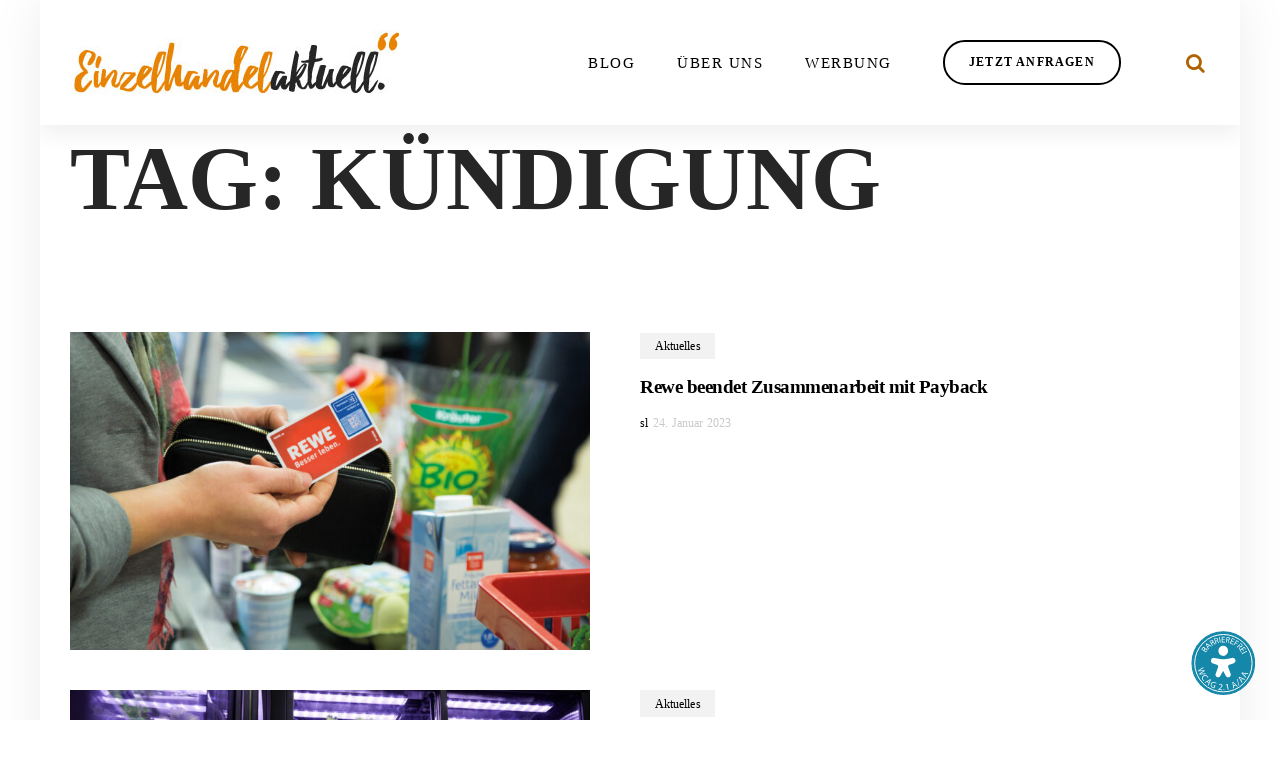

--- FILE ---
content_type: text/html; charset=UTF-8
request_url: https://einzelhandelaktuell.de/tag/kuendigung/
body_size: 21105
content:
<!DOCTYPE html>
<html lang="de">
<head >

	<meta charset="UTF-8">
	<meta name="viewport" content="width=device-width, initial-scale=1.0" />
	<meta http-equiv="X-UA-Compatible" content="IE=edge">
	<link rel="profile" href="http://gmpg.org/xfn/11">
	        <script data-minify="1" type="text/javascript" src="https://einzelhandelaktuell.de/wp-content/cache/min/1/delivery/autoblocking/2e07c9a77260f.js?ver=1757068245" data-cmp-ab="1"
                data-cmp-host="delivery.consentmanager.net"
                data-cmp-cdn="cdn.consentmanager.net"
                data-cmp-codesrc="10" ></script>
        <meta name="mobile-web-app-capable" content="yes">
<meta name="apple-mobile-web-app-capable" content="yes">
<meta name="apple-mobile-web-app-title" content="Einzelhandelaktuell - Alles rund um&#039;s einkaufen">
<link rel="pingback" href="https://einzelhandelaktuell.de/xmlrpc.php" />
<meta name='robots' content='index, follow, max-image-preview:large, max-snippet:-1, max-video-preview:-1' />

	<!-- This site is optimized with the Yoast SEO plugin v26.7 - https://yoast.com/wordpress/plugins/seo/ -->
	<title>Kündigung Archive - Einzelhandelaktuell</title>
	<link rel="canonical" href="https://einzelhandelaktuell.de/tag/kuendigung/" />
	<meta property="og:locale" content="de_DE" />
	<meta property="og:type" content="article" />
	<meta property="og:title" content="Kündigung Archive - Einzelhandelaktuell" />
	<meta property="og:url" content="https://einzelhandelaktuell.de/tag/kuendigung/" />
	<meta property="og:site_name" content="Einzelhandelaktuell" />
	<meta name="twitter:card" content="summary_large_image" />
	<script type="application/ld+json" class="yoast-schema-graph">{"@context":"https://schema.org","@graph":[{"@type":"CollectionPage","@id":"https://einzelhandelaktuell.de/tag/kuendigung/","url":"https://einzelhandelaktuell.de/tag/kuendigung/","name":"Kündigung Archive - Einzelhandelaktuell","isPartOf":{"@id":"https://einzelhandelaktuell.de/#website"},"primaryImageOfPage":{"@id":"https://einzelhandelaktuell.de/tag/kuendigung/#primaryimage"},"image":{"@id":"https://einzelhandelaktuell.de/tag/kuendigung/#primaryimage"},"thumbnailUrl":"https://einzelhandelaktuell.de/wp-content/uploads/2023/01/REWE_Payback_Karte_Geldboerse1_Pressebild.jpg","breadcrumb":{"@id":"https://einzelhandelaktuell.de/tag/kuendigung/#breadcrumb"},"inLanguage":"de"},{"@type":"ImageObject","inLanguage":"de","@id":"https://einzelhandelaktuell.de/tag/kuendigung/#primaryimage","url":"https://einzelhandelaktuell.de/wp-content/uploads/2023/01/REWE_Payback_Karte_Geldboerse1_Pressebild.jpg","contentUrl":"https://einzelhandelaktuell.de/wp-content/uploads/2023/01/REWE_Payback_Karte_Geldboerse1_Pressebild.jpg","width":1600,"height":900,"caption":"Kundin rewe payback Kasse"},{"@type":"BreadcrumbList","@id":"https://einzelhandelaktuell.de/tag/kuendigung/#breadcrumb","itemListElement":[{"@type":"ListItem","position":1,"name":"Startseite","item":"https://einzelhandelaktuell.de/"},{"@type":"ListItem","position":2,"name":"Kündigung"}]},{"@type":"WebSite","@id":"https://einzelhandelaktuell.de/#website","url":"https://einzelhandelaktuell.de/","name":"Einzelhandelaktuell","description":"Alles rund um's einkaufen","publisher":{"@id":"https://einzelhandelaktuell.de/#organization"},"alternateName":"ezh aktuell","potentialAction":[{"@type":"SearchAction","target":{"@type":"EntryPoint","urlTemplate":"https://einzelhandelaktuell.de/?s={search_term_string}"},"query-input":{"@type":"PropertyValueSpecification","valueRequired":true,"valueName":"search_term_string"}}],"inLanguage":"de"},{"@type":"Organization","@id":"https://einzelhandelaktuell.de/#organization","name":"Einzelhandel Aktuell","alternateName":"EZH Aktuell","url":"https://einzelhandelaktuell.de/","logo":{"@type":"ImageObject","inLanguage":"de","@id":"https://einzelhandelaktuell.de/#/schema/logo/image/","url":"https://einzelhandelaktuell.de/wp-content/uploads/2023/06/ezh_aktuell_logo.png","contentUrl":"https://einzelhandelaktuell.de/wp-content/uploads/2023/06/ezh_aktuell_logo.png","width":1000,"height":1000,"caption":"Einzelhandel Aktuell"},"image":{"@id":"https://einzelhandelaktuell.de/#/schema/logo/image/"},"sameAs":["https://www.facebook.com/einzelhandelaktuell","https://www.instagram.com/einzelhandelaktuell.de/"]}]}</script>
	<!-- / Yoast SEO plugin. -->


<link rel="alternate" type="application/rss+xml" title="Einzelhandelaktuell &raquo; Feed" href="https://einzelhandelaktuell.de/feed/" />
	<link rel="shortcut icon" href="https://einzelhandelaktuell.de/wp-content/uploads/2019/08/favicon.png" />
			<!-- For iPhone -->
		<link rel="apple-touch-icon-precomposed" href="https://einzelhandelaktuell.de/wp-content/uploads/2019/08/ezh-57x57.png">
			<!-- For iPhone 4 Retina display -->
		<link rel="apple-touch-icon" sizes="114x114" href="https://einzelhandelaktuell.de/wp-content/uploads/2019/08/ezh-114x114.png">
			<!-- For iPad -->
		<link rel="apple-touch-icon" sizes="72x72" href="https://einzelhandelaktuell.de/wp-content/uploads/2019/08/ezh-72x72.png">
			<!-- For iPad Retina display -->
		<link rel="apple-touch-icon" sizes="144x144" href="https://einzelhandelaktuell.de/wp-content/uploads/2019/08/ezh-144x144.png">
	<link rel="alternate" type="application/rss+xml" title="Einzelhandelaktuell &raquo; Kündigung Schlagwort-Feed" href="https://einzelhandelaktuell.de/tag/kuendigung/feed/" />
<link id='omgf-preload-0' rel='preload' href='//einzelhandelaktuell.de/wp-content/uploads/omgf/omgf-stylesheet-92/open-sans-normal-latin-ext.woff2?ver=1658737816' as='font' type='font/woff2' crossorigin />
<link id='omgf-preload-1' rel='preload' href='//einzelhandelaktuell.de/wp-content/uploads/omgf/omgf-stylesheet-92/open-sans-normal-latin.woff2?ver=1658737816' as='font' type='font/woff2' crossorigin />
<link id='omgf-preload-2' rel='preload' href='//einzelhandelaktuell.de/wp-content/uploads/omgf/omgf-stylesheet-66/open-sans-normal-latin-ext-600.woff2?ver=1658737816' as='font' type='font/woff2' crossorigin />
<link id='omgf-preload-3' rel='preload' href='//einzelhandelaktuell.de/wp-content/uploads/omgf/omgf-stylesheet-66/open-sans-normal-latin-600.woff2?ver=1658737816' as='font' type='font/woff2' crossorigin />
<style id='wp-img-auto-sizes-contain-inline-css' type='text/css'>
img:is([sizes=auto i],[sizes^="auto," i]){contain-intrinsic-size:3000px 1500px}
/*# sourceURL=wp-img-auto-sizes-contain-inline-css */
</style>
<style id='wp-emoji-styles-inline-css' type='text/css'>

	img.wp-smiley, img.emoji {
		display: inline !important;
		border: none !important;
		box-shadow: none !important;
		height: 1em !important;
		width: 1em !important;
		margin: 0 0.07em !important;
		vertical-align: -0.1em !important;
		background: none !important;
		padding: 0 !important;
	}
/*# sourceURL=wp-emoji-styles-inline-css */
</style>
<style id='wp-block-library-inline-css' type='text/css'>
:root{--wp-block-synced-color:#7a00df;--wp-block-synced-color--rgb:122,0,223;--wp-bound-block-color:var(--wp-block-synced-color);--wp-editor-canvas-background:#ddd;--wp-admin-theme-color:#007cba;--wp-admin-theme-color--rgb:0,124,186;--wp-admin-theme-color-darker-10:#006ba1;--wp-admin-theme-color-darker-10--rgb:0,107,160.5;--wp-admin-theme-color-darker-20:#005a87;--wp-admin-theme-color-darker-20--rgb:0,90,135;--wp-admin-border-width-focus:2px}@media (min-resolution:192dpi){:root{--wp-admin-border-width-focus:1.5px}}.wp-element-button{cursor:pointer}:root .has-very-light-gray-background-color{background-color:#eee}:root .has-very-dark-gray-background-color{background-color:#313131}:root .has-very-light-gray-color{color:#eee}:root .has-very-dark-gray-color{color:#313131}:root .has-vivid-green-cyan-to-vivid-cyan-blue-gradient-background{background:linear-gradient(135deg,#00d084,#0693e3)}:root .has-purple-crush-gradient-background{background:linear-gradient(135deg,#34e2e4,#4721fb 50%,#ab1dfe)}:root .has-hazy-dawn-gradient-background{background:linear-gradient(135deg,#faaca8,#dad0ec)}:root .has-subdued-olive-gradient-background{background:linear-gradient(135deg,#fafae1,#67a671)}:root .has-atomic-cream-gradient-background{background:linear-gradient(135deg,#fdd79a,#004a59)}:root .has-nightshade-gradient-background{background:linear-gradient(135deg,#330968,#31cdcf)}:root .has-midnight-gradient-background{background:linear-gradient(135deg,#020381,#2874fc)}:root{--wp--preset--font-size--normal:16px;--wp--preset--font-size--huge:42px}.has-regular-font-size{font-size:1em}.has-larger-font-size{font-size:2.625em}.has-normal-font-size{font-size:var(--wp--preset--font-size--normal)}.has-huge-font-size{font-size:var(--wp--preset--font-size--huge)}.has-text-align-center{text-align:center}.has-text-align-left{text-align:left}.has-text-align-right{text-align:right}.has-fit-text{white-space:nowrap!important}#end-resizable-editor-section{display:none}.aligncenter{clear:both}.items-justified-left{justify-content:flex-start}.items-justified-center{justify-content:center}.items-justified-right{justify-content:flex-end}.items-justified-space-between{justify-content:space-between}.screen-reader-text{border:0;clip-path:inset(50%);height:1px;margin:-1px;overflow:hidden;padding:0;position:absolute;width:1px;word-wrap:normal!important}.screen-reader-text:focus{background-color:#ddd;clip-path:none;color:#444;display:block;font-size:1em;height:auto;left:5px;line-height:normal;padding:15px 23px 14px;text-decoration:none;top:5px;width:auto;z-index:100000}html :where(.has-border-color){border-style:solid}html :where([style*=border-top-color]){border-top-style:solid}html :where([style*=border-right-color]){border-right-style:solid}html :where([style*=border-bottom-color]){border-bottom-style:solid}html :where([style*=border-left-color]){border-left-style:solid}html :where([style*=border-width]){border-style:solid}html :where([style*=border-top-width]){border-top-style:solid}html :where([style*=border-right-width]){border-right-style:solid}html :where([style*=border-bottom-width]){border-bottom-style:solid}html :where([style*=border-left-width]){border-left-style:solid}html :where(img[class*=wp-image-]){height:auto;max-width:100%}:where(figure){margin:0 0 1em}html :where(.is-position-sticky){--wp-admin--admin-bar--position-offset:var(--wp-admin--admin-bar--height,0px)}@media screen and (max-width:600px){html :where(.is-position-sticky){--wp-admin--admin-bar--position-offset:0px}}

/*# sourceURL=wp-block-library-inline-css */
</style><style id='global-styles-inline-css' type='text/css'>
:root{--wp--preset--aspect-ratio--square: 1;--wp--preset--aspect-ratio--4-3: 4/3;--wp--preset--aspect-ratio--3-4: 3/4;--wp--preset--aspect-ratio--3-2: 3/2;--wp--preset--aspect-ratio--2-3: 2/3;--wp--preset--aspect-ratio--16-9: 16/9;--wp--preset--aspect-ratio--9-16: 9/16;--wp--preset--color--black: #000000;--wp--preset--color--cyan-bluish-gray: #abb8c3;--wp--preset--color--white: #ffffff;--wp--preset--color--pale-pink: #f78da7;--wp--preset--color--vivid-red: #cf2e2e;--wp--preset--color--luminous-vivid-orange: #ff6900;--wp--preset--color--luminous-vivid-amber: #fcb900;--wp--preset--color--light-green-cyan: #7bdcb5;--wp--preset--color--vivid-green-cyan: #00d084;--wp--preset--color--pale-cyan-blue: #8ed1fc;--wp--preset--color--vivid-cyan-blue: #0693e3;--wp--preset--color--vivid-purple: #9b51e0;--wp--preset--gradient--vivid-cyan-blue-to-vivid-purple: linear-gradient(135deg,rgb(6,147,227) 0%,rgb(155,81,224) 100%);--wp--preset--gradient--light-green-cyan-to-vivid-green-cyan: linear-gradient(135deg,rgb(122,220,180) 0%,rgb(0,208,130) 100%);--wp--preset--gradient--luminous-vivid-amber-to-luminous-vivid-orange: linear-gradient(135deg,rgb(252,185,0) 0%,rgb(255,105,0) 100%);--wp--preset--gradient--luminous-vivid-orange-to-vivid-red: linear-gradient(135deg,rgb(255,105,0) 0%,rgb(207,46,46) 100%);--wp--preset--gradient--very-light-gray-to-cyan-bluish-gray: linear-gradient(135deg,rgb(238,238,238) 0%,rgb(169,184,195) 100%);--wp--preset--gradient--cool-to-warm-spectrum: linear-gradient(135deg,rgb(74,234,220) 0%,rgb(151,120,209) 20%,rgb(207,42,186) 40%,rgb(238,44,130) 60%,rgb(251,105,98) 80%,rgb(254,248,76) 100%);--wp--preset--gradient--blush-light-purple: linear-gradient(135deg,rgb(255,206,236) 0%,rgb(152,150,240) 100%);--wp--preset--gradient--blush-bordeaux: linear-gradient(135deg,rgb(254,205,165) 0%,rgb(254,45,45) 50%,rgb(107,0,62) 100%);--wp--preset--gradient--luminous-dusk: linear-gradient(135deg,rgb(255,203,112) 0%,rgb(199,81,192) 50%,rgb(65,88,208) 100%);--wp--preset--gradient--pale-ocean: linear-gradient(135deg,rgb(255,245,203) 0%,rgb(182,227,212) 50%,rgb(51,167,181) 100%);--wp--preset--gradient--electric-grass: linear-gradient(135deg,rgb(202,248,128) 0%,rgb(113,206,126) 100%);--wp--preset--gradient--midnight: linear-gradient(135deg,rgb(2,3,129) 0%,rgb(40,116,252) 100%);--wp--preset--font-size--small: 13px;--wp--preset--font-size--medium: 20px;--wp--preset--font-size--large: 36px;--wp--preset--font-size--x-large: 42px;--wp--preset--spacing--20: 0.44rem;--wp--preset--spacing--30: 0.67rem;--wp--preset--spacing--40: 1rem;--wp--preset--spacing--50: 1.5rem;--wp--preset--spacing--60: 2.25rem;--wp--preset--spacing--70: 3.38rem;--wp--preset--spacing--80: 5.06rem;--wp--preset--shadow--natural: 6px 6px 9px rgba(0, 0, 0, 0.2);--wp--preset--shadow--deep: 12px 12px 50px rgba(0, 0, 0, 0.4);--wp--preset--shadow--sharp: 6px 6px 0px rgba(0, 0, 0, 0.2);--wp--preset--shadow--outlined: 6px 6px 0px -3px rgb(255, 255, 255), 6px 6px rgb(0, 0, 0);--wp--preset--shadow--crisp: 6px 6px 0px rgb(0, 0, 0);}:where(.is-layout-flex){gap: 0.5em;}:where(.is-layout-grid){gap: 0.5em;}body .is-layout-flex{display: flex;}.is-layout-flex{flex-wrap: wrap;align-items: center;}.is-layout-flex > :is(*, div){margin: 0;}body .is-layout-grid{display: grid;}.is-layout-grid > :is(*, div){margin: 0;}:where(.wp-block-columns.is-layout-flex){gap: 2em;}:where(.wp-block-columns.is-layout-grid){gap: 2em;}:where(.wp-block-post-template.is-layout-flex){gap: 1.25em;}:where(.wp-block-post-template.is-layout-grid){gap: 1.25em;}.has-black-color{color: var(--wp--preset--color--black) !important;}.has-cyan-bluish-gray-color{color: var(--wp--preset--color--cyan-bluish-gray) !important;}.has-white-color{color: var(--wp--preset--color--white) !important;}.has-pale-pink-color{color: var(--wp--preset--color--pale-pink) !important;}.has-vivid-red-color{color: var(--wp--preset--color--vivid-red) !important;}.has-luminous-vivid-orange-color{color: var(--wp--preset--color--luminous-vivid-orange) !important;}.has-luminous-vivid-amber-color{color: var(--wp--preset--color--luminous-vivid-amber) !important;}.has-light-green-cyan-color{color: var(--wp--preset--color--light-green-cyan) !important;}.has-vivid-green-cyan-color{color: var(--wp--preset--color--vivid-green-cyan) !important;}.has-pale-cyan-blue-color{color: var(--wp--preset--color--pale-cyan-blue) !important;}.has-vivid-cyan-blue-color{color: var(--wp--preset--color--vivid-cyan-blue) !important;}.has-vivid-purple-color{color: var(--wp--preset--color--vivid-purple) !important;}.has-black-background-color{background-color: var(--wp--preset--color--black) !important;}.has-cyan-bluish-gray-background-color{background-color: var(--wp--preset--color--cyan-bluish-gray) !important;}.has-white-background-color{background-color: var(--wp--preset--color--white) !important;}.has-pale-pink-background-color{background-color: var(--wp--preset--color--pale-pink) !important;}.has-vivid-red-background-color{background-color: var(--wp--preset--color--vivid-red) !important;}.has-luminous-vivid-orange-background-color{background-color: var(--wp--preset--color--luminous-vivid-orange) !important;}.has-luminous-vivid-amber-background-color{background-color: var(--wp--preset--color--luminous-vivid-amber) !important;}.has-light-green-cyan-background-color{background-color: var(--wp--preset--color--light-green-cyan) !important;}.has-vivid-green-cyan-background-color{background-color: var(--wp--preset--color--vivid-green-cyan) !important;}.has-pale-cyan-blue-background-color{background-color: var(--wp--preset--color--pale-cyan-blue) !important;}.has-vivid-cyan-blue-background-color{background-color: var(--wp--preset--color--vivid-cyan-blue) !important;}.has-vivid-purple-background-color{background-color: var(--wp--preset--color--vivid-purple) !important;}.has-black-border-color{border-color: var(--wp--preset--color--black) !important;}.has-cyan-bluish-gray-border-color{border-color: var(--wp--preset--color--cyan-bluish-gray) !important;}.has-white-border-color{border-color: var(--wp--preset--color--white) !important;}.has-pale-pink-border-color{border-color: var(--wp--preset--color--pale-pink) !important;}.has-vivid-red-border-color{border-color: var(--wp--preset--color--vivid-red) !important;}.has-luminous-vivid-orange-border-color{border-color: var(--wp--preset--color--luminous-vivid-orange) !important;}.has-luminous-vivid-amber-border-color{border-color: var(--wp--preset--color--luminous-vivid-amber) !important;}.has-light-green-cyan-border-color{border-color: var(--wp--preset--color--light-green-cyan) !important;}.has-vivid-green-cyan-border-color{border-color: var(--wp--preset--color--vivid-green-cyan) !important;}.has-pale-cyan-blue-border-color{border-color: var(--wp--preset--color--pale-cyan-blue) !important;}.has-vivid-cyan-blue-border-color{border-color: var(--wp--preset--color--vivid-cyan-blue) !important;}.has-vivid-purple-border-color{border-color: var(--wp--preset--color--vivid-purple) !important;}.has-vivid-cyan-blue-to-vivid-purple-gradient-background{background: var(--wp--preset--gradient--vivid-cyan-blue-to-vivid-purple) !important;}.has-light-green-cyan-to-vivid-green-cyan-gradient-background{background: var(--wp--preset--gradient--light-green-cyan-to-vivid-green-cyan) !important;}.has-luminous-vivid-amber-to-luminous-vivid-orange-gradient-background{background: var(--wp--preset--gradient--luminous-vivid-amber-to-luminous-vivid-orange) !important;}.has-luminous-vivid-orange-to-vivid-red-gradient-background{background: var(--wp--preset--gradient--luminous-vivid-orange-to-vivid-red) !important;}.has-very-light-gray-to-cyan-bluish-gray-gradient-background{background: var(--wp--preset--gradient--very-light-gray-to-cyan-bluish-gray) !important;}.has-cool-to-warm-spectrum-gradient-background{background: var(--wp--preset--gradient--cool-to-warm-spectrum) !important;}.has-blush-light-purple-gradient-background{background: var(--wp--preset--gradient--blush-light-purple) !important;}.has-blush-bordeaux-gradient-background{background: var(--wp--preset--gradient--blush-bordeaux) !important;}.has-luminous-dusk-gradient-background{background: var(--wp--preset--gradient--luminous-dusk) !important;}.has-pale-ocean-gradient-background{background: var(--wp--preset--gradient--pale-ocean) !important;}.has-electric-grass-gradient-background{background: var(--wp--preset--gradient--electric-grass) !important;}.has-midnight-gradient-background{background: var(--wp--preset--gradient--midnight) !important;}.has-small-font-size{font-size: var(--wp--preset--font-size--small) !important;}.has-medium-font-size{font-size: var(--wp--preset--font-size--medium) !important;}.has-large-font-size{font-size: var(--wp--preset--font-size--large) !important;}.has-x-large-font-size{font-size: var(--wp--preset--font-size--x-large) !important;}
/*# sourceURL=global-styles-inline-css */
</style>

<style id='classic-theme-styles-inline-css' type='text/css'>
/*! This file is auto-generated */
.wp-block-button__link{color:#fff;background-color:#32373c;border-radius:9999px;box-shadow:none;text-decoration:none;padding:calc(.667em + 2px) calc(1.333em + 2px);font-size:1.125em}.wp-block-file__button{background:#32373c;color:#fff;text-decoration:none}
/*# sourceURL=/wp-includes/css/classic-themes.min.css */
</style>
<link rel='stylesheet'href='https://einzelhandelaktuell.de/wp-content/cache/background-css/1/einzelhandelaktuell.de/wp-content/plugins/revslider/public/assets/css/settings.css?ver=5.4.8.3&wpr_t=1769717149' media='all' />
<style id='rs-plugin-settings-inline-css' type='text/css'>
#rs-demo-id {}
/*# sourceURL=rs-plugin-settings-inline-css */
</style>
<link rel='stylesheet'href='https://einzelhandelaktuell.de/wp-content/plugins/proexakt-management/assets/css/handzettel.css?ver=1.0.0' media='all' />
<link rel='stylesheet'href='https://einzelhandelaktuell.de/wp-content/themes/boo/assets/vendors/rella-font-icon/css/rella-font-icon.min.css' media='all' />
<link rel='stylesheet'href='https://einzelhandelaktuell.de/wp-content/themes/boo/assets/vendors/font-awesome/css/font-awesome.min.css' media='all' />
<link rel='stylesheet'href='https://einzelhandelaktuell.de/wp-content/themes/boo/assets/vendors/bootstrap/css/bootstrap.min.css' media='all' />
<link rel='stylesheet'href='https://einzelhandelaktuell.de/wp-content/themes/boo/style.css' media='all' />
<link rel='stylesheet'href='https://einzelhandelaktuell.de/wp-content/cache/background-css/1/einzelhandelaktuell.de/wp-content/themes/boo/assets/css/theme.min.css?wpr_t=1769717149' media='all' />
<link rel='stylesheet'href='https://einzelhandelaktuell.de/wp-content/cache/background-css/1/einzelhandelaktuell.de/wp-content/themes/boo/assets/css/theme-blog.min.css?wpr_t=1769717149' media='all' />
<link rel='stylesheet'href='https://einzelhandelaktuell.de/wp-content/themes/boo/assets/css/elements/social-icon/social-icon.min.css' media='all' />
<link rel='stylesheet'href='https://einzelhandelaktuell.de/wp-content/themes/boo/assets/css/elements/media/media.min.css' media='all' />
<link rel='stylesheet'href='https://einzelhandelaktuell.de/wp-content/themes/boo/assets/css/elements/button/button.min.css' media='all' />
<link rel='stylesheet'href='https://einzelhandelaktuell.de/wp-content/themes/boo/assets/css/elements/misc/misc.min.css' media='all' />
<link rel='stylesheet'href='https://einzelhandelaktuell.de/wp-content/themes/boo/assets/vendors/flickity/flickity.min.css' media='all' />
<link rel='stylesheet'href='https://einzelhandelaktuell.de/wp-content/themes/boo/assets/css/elements/carousel/carousel.min.css' media='all' />
<link rel='stylesheet'href='https://einzelhandelaktuell.de/wp-content/themes/boo/assets/css/elements/icon-box/icon-box.min.css' media='all' />
<link rel='stylesheet'href='https://einzelhandelaktuell.de/wp-content/themes/boo/assets/vendors/magnific-popup/magnific-popup.css' media='all' />
<link rel='stylesheet'href='https://einzelhandelaktuell.de/wp-content/themes/boo/assets/css/custom.css' media='all' />
<link rel='stylesheet'href='//einzelhandelaktuell.de/wp-content/uploads/rella-styles/rella-css-global.css?timestamp=1760002687&#038;ver=6.9' media='all' />
<script type="text/javascript" async src="https://einzelhandelaktuell.de/wp-content/plugins/burst-statistics/assets/js/timeme/timeme.min.js?ver=1768200738" id="burst-timeme-js"></script>
<script type="text/javascript" async src="https://einzelhandelaktuell.de/wp-content/uploads/burst/js/burst.min.js?ver=1769681852" id="burst-js"></script>
<script data-minify="1" type="text/javascript" src="https://einzelhandelaktuell.de/wp-content/cache/min/1/wp-content/uploads/custom-css-js/block_js.js?ver=1757491222" id="ccj-block_js-js"></script>
<script type="text/javascript" src="https://einzelhandelaktuell.de/wp-includes/js/jquery/jquery.min.js?ver=3.7.1" id="jquery-core-js"></script>
<script type="text/javascript" src="https://einzelhandelaktuell.de/wp-includes/js/jquery/jquery-migrate.min.js?ver=3.4.1" id="jquery-migrate-js"></script>
<script type="text/javascript" src="https://einzelhandelaktuell.de/wp-content/plugins/revslider/public/assets/js/jquery.themepunch.tools.min.js?ver=5.4.8.3" id="tp-tools-js"></script>
<script type="text/javascript" src="https://einzelhandelaktuell.de/wp-content/plugins/revslider/public/assets/js/jquery.themepunch.revolution.min.js?ver=5.4.8.3" id="revmin-js"></script>
<script type="text/javascript" src="https://einzelhandelaktuell.de/wp-content/themes/boo/assets/vendors/modernizr.min.js" id="modernizr-js"></script>
<script></script><link rel="https://api.w.org/" href="https://einzelhandelaktuell.de/wp-json/" /><link rel="alternate" title="JSON" type="application/json" href="https://einzelhandelaktuell.de/wp-json/wp/v2/tags/2512" /><link rel="EditURI" type="application/rsd+xml" title="RSD" href="https://einzelhandelaktuell.de/xmlrpc.php?rsd" />
<meta name="generator" content="Redux 4.5.10" /><!-- start Simple Custom CSS and JS -->
<style type="text/css">
.header-module.module-search-form .module-trigger {
    color: #ae6300 !important;
}</style>
<!-- end Simple Custom CSS and JS -->
<meta name="generator" content="performance-lab 4.0.1; plugins: ">
<meta name="generator" content="Powered by WPBakery Page Builder - drag and drop page builder for WordPress."/>
<script>// Passive event listeners
    jQuery.event.special.touchstart = {
        setup: function( _, ns, handle ) {
            this.addEventListener("touchstart", handle, { passive: !ns.includes("noPreventDefault") });
        }
    };
    jQuery.event.special.touchmove = {
        setup: function( _, ns, handle ) {
            this.addEventListener("touchmove", handle, { passive: !ns.includes("noPreventDefault") });
        }
    };</script><meta name="generator" content="Powered by Slider Revolution 5.4.8.3 - responsive, Mobile-Friendly Slider Plugin for WordPress with comfortable drag and drop interface." />
<script id="usercentrics-cmp" src="https://app.usercentrics.eu/browser-ui/latest/loader.js" data-settings-id="v7YiGtnVC"async></script>

<meta data-privacy-proxy-server="https://privacy-proxy-server.usercentrics.eu">

<script type="application/javascript" src="https://privacy-proxy.usercentrics.eu/latest/uc-block.bundle.js"></script>


<script>
uc.deactivateBlocking([
  'BJ59EidsWQ', // Google Tag Manager is not blocked
  'HkocEodjb7', // Google Analytics is not blocked
  // ... you can also add more service IDs similarly
]);
</script>




<!-- Google Tag Manager -->
<script type="text/plain" data-usercentrics="Google Tag Manager">(function(w,d,s,l,i){w[l]=w[l]||[];w[l].push({'gtm.start':
new Date().getTime(),event:'gtm.js'});var f=d.getElementsByTagName(s)[0],
j=d.createElement(s),dl=l!='dataLayer'?'&l='+l:'';j.async=true;j.src=
'https://www.googletagmanager.com/gtm.js?id='+i+dl;f.parentNode.insertBefore(j,f);
})(window,document,'script','dataLayer','GTM-PNCXGJ4');</script>
<!-- End Google Tag Manager -->


<meta name="google-site-verification" content="Z3xdvmzhN1vz2W1dcAWHUovTgvkAO3Riha9YY9u8uEo" />

<meta name="siwecostoken" content="ur9C3N1xPKv75x2i86s2Yp339uf7pDZdJDCe2dl6exF2Dh5fVa2QE6o6876G3911" />

<!--<meta http-equiv="Content-Security-Policy" content="frame-ancestors 'self'; base-uri 'self'; default-src 'none'; form-action 'self'; img-src 'self' https://einzelhandelaktuell.de data:; font-src 'self' data:; object-src 'none'; script-src 'self' 'unsafe-inline'; style-src 'self' 'unsafe-inline'; media-src 'self' https://einzelhandelaktuell.de;">-->

<!--<meta http-equiv="Content-Security-Policy" content="default-src 'self' https://einzelhandelaktuell.de; script-src 'self' 'unsafe-inline' https://einzelhandelaktuell.de">-->

<!--<meta http-equiv="X-Frame-Options" content="DENY">-->
<link rel="icon" href="https://einzelhandelaktuell.de/wp-content/uploads/2025/10/cropped-EZH_Favicon-32x32.jpg" sizes="32x32" />
<link rel="icon" href="https://einzelhandelaktuell.de/wp-content/uploads/2025/10/cropped-EZH_Favicon-192x192.jpg" sizes="192x192" />
<link rel="apple-touch-icon" href="https://einzelhandelaktuell.de/wp-content/uploads/2025/10/cropped-EZH_Favicon-180x180.jpg" />
<meta name="msapplication-TileImage" content="https://einzelhandelaktuell.de/wp-content/uploads/2025/10/cropped-EZH_Favicon-270x270.jpg" />
<script type="text/javascript">function setREVStartSize(e){									
						try{ e.c=jQuery(e.c);var i=jQuery(window).width(),t=9999,r=0,n=0,l=0,f=0,s=0,h=0;
							if(e.responsiveLevels&&(jQuery.each(e.responsiveLevels,function(e,f){f>i&&(t=r=f,l=e),i>f&&f>r&&(r=f,n=e)}),t>r&&(l=n)),f=e.gridheight[l]||e.gridheight[0]||e.gridheight,s=e.gridwidth[l]||e.gridwidth[0]||e.gridwidth,h=i/s,h=h>1?1:h,f=Math.round(h*f),"fullscreen"==e.sliderLayout){var u=(e.c.width(),jQuery(window).height());if(void 0!=e.fullScreenOffsetContainer){var c=e.fullScreenOffsetContainer.split(",");if (c) jQuery.each(c,function(e,i){u=jQuery(i).length>0?u-jQuery(i).outerHeight(!0):u}),e.fullScreenOffset.split("%").length>1&&void 0!=e.fullScreenOffset&&e.fullScreenOffset.length>0?u-=jQuery(window).height()*parseInt(e.fullScreenOffset,0)/100:void 0!=e.fullScreenOffset&&e.fullScreenOffset.length>0&&(u-=parseInt(e.fullScreenOffset,0))}f=u}else void 0!=e.minHeight&&f<e.minHeight&&(f=e.minHeight);e.c.closest(".rev_slider_wrapper").css({height:f})					
						}catch(d){console.log("Failure at Presize of Slider:"+d)}						
					};</script>
<noscript><style> .wpb_animate_when_almost_visible { opacity: 1; }</style></noscript><style type="text/css" data-type="vc_shortcodes-custom-css">.vc_custom_1565352329749{padding-top: 0px !important;background-color: #ffffff !important;}</style><style type="text/css" data-type="vc_shortcodes-custom-css">.vc_custom_1557486825478{background-color: #f4f4f4 !important;}.vc_custom_1565360393901{background-color: #ae6300!important;background-position: 0 0 !important;background-repeat: no-repeat !important;}.vc_custom_1565203596338{margin-top: -50px !important;}.vc_custom_1565356652594{margin-top: -20px !important;}.vc_custom_1565356930081{padding-top: 5px !important;padding-bottom: 5px !important;}</style><noscript><style id="rocket-lazyload-nojs-css">.rll-youtube-player, [data-lazy-src]{display:none !important;}</style></noscript>
<link rel='stylesheet'href='https://einzelhandelaktuell.de/wp-content/cache/background-css/1/einzelhandelaktuell.de/wp-content/plugins/js_composer/assets/css/js_composer.min.css?ver=8.0&wpr_t=1769717149' media='all' />
<link rel='stylesheet'href='https://einzelhandelaktuell.de/wp-content/plugins/js_composer/assets/lib/vendor/node_modules/animate.css/animate.min.css?ver=8.0' media='all' />
<style id="wpr-lazyload-bg-container"></style><style id="wpr-lazyload-bg-exclusion"></style>
<noscript>
<style id="wpr-lazyload-bg-nostyle">.tp-video-button{--wpr-bg-2dbaad67-70fb-4bce-b0dd-2f537cd6c0af: url('https://einzelhandelaktuell.de/wp-content/plugins/revslider/public/assets/assets/gridtile.png');}.tp-video-button{--wpr-bg-3f9660d4-44d0-4a9f-b659-567c06cd248f: url('https://einzelhandelaktuell.de/wp-content/plugins/revslider/public/assets/assets/gridtile_white.png');}.tp-video-button{--wpr-bg-f656f921-0fcf-495f-87fb-f00e7e93aa1c: url('https://einzelhandelaktuell.de/wp-content/plugins/revslider/public/assets/assets/gridtile_3x3.png');}.tp-video-button{--wpr-bg-6fc4e127-7cac-4b00-a4d2-394dd3b87240: url('https://einzelhandelaktuell.de/wp-content/plugins/revslider/public/assets/assets/gridtile_3x3_white.png');}.caption.slidelink a div,
.tp-caption.slidelink a div{--wpr-bg-61e61315-f35c-4d16-a539-26bfffbebc5a: url('https://einzelhandelaktuell.de/wp-content/plugins/revslider/public/assets/assets/coloredbg.png');}.tp-caption.slidelink a span{--wpr-bg-c58ad3ef-5679-42b6-82c8-5aa85345e175: url('https://einzelhandelaktuell.de/wp-content/plugins/revslider/public/assets/assets/coloredbg.png');}.tp-loader.spinner0{--wpr-bg-8faab507-c436-4aaa-a432-117737970493: url('https://einzelhandelaktuell.de/wp-content/plugins/revslider/public/assets/assets/loader.gif');}.tp-loader.spinner5{--wpr-bg-f63c4bca-52a7-43cf-b0c2-401317800de4: url('https://einzelhandelaktuell.de/wp-content/plugins/revslider/public/assets/assets/loader.gif');}.module-cart>.module-trigger>i:before,.module-wishlist>.module-trigger>i:before,.module-search-form>.module-trigger>i:before{--wpr-bg-97467adb-4a7b-4086-9366-1887070cc448: url('https://einzelhandelaktuell.de/wp-content/themes/boo/assets/img/mobile-header-sprite.svg');}.module-wishlist>.module-trigger>i:before{--wpr-bg-922bdb4e-1bf7-414f-a995-fea2452b9cd4: url('https://einzelhandelaktuell.de/wp-content/themes/boo/assets/img/mobile-header-wishlist.svg');}.post:not(.blog-post).format-link:before{--wpr-bg-d887e881-bfc8-4024-a34a-a796f33f607c: url('https://einzelhandelaktuell.de/wp-content/themes/boo/assets/img/post-formats/link.svg');}.post:not(.blog-post).format-quote:before{--wpr-bg-b07e1104-8ae2-4de2-878c-76b9937bec3b: url('https://einzelhandelaktuell.de/wp-content/themes/boo/assets/img/post-formats/quote.svg');}.post:not(.blog-post).sticky:before{--wpr-bg-b45815fe-c290-4ccf-a452-45e696b07360: url('https://einzelhandelaktuell.de/wp-content/themes/boo/assets/img/post-formats/sticky.svg');}.wpb_address_book i.icon,option.wpb_address_book{--wpr-bg-87dcef05-008f-4eb6-95ec-b9dad06dc00f: url('https://einzelhandelaktuell.de/wp-content/plugins/js_composer/assets/images/icons/address-book.png');}.wpb_alarm_clock i.icon,option.wpb_alarm_clock{--wpr-bg-3990adff-3e7e-4be3-9487-301356e117e1: url('https://einzelhandelaktuell.de/wp-content/plugins/js_composer/assets/images/icons/alarm-clock.png');}.wpb_anchor i.icon,option.wpb_anchor{--wpr-bg-07bfd310-0e50-48bb-ad62-c0e720a9a7b7: url('https://einzelhandelaktuell.de/wp-content/plugins/js_composer/assets/images/icons/anchor.png');}.wpb_application_image i.icon,option.wpb_application_image{--wpr-bg-533d21c7-137e-46a5-822f-7eef871ee330: url('https://einzelhandelaktuell.de/wp-content/plugins/js_composer/assets/images/icons/application-image.png');}.wpb_arrow i.icon,option.wpb_arrow{--wpr-bg-1a0856bb-42c2-4f77-9896-34815d9662c7: url('https://einzelhandelaktuell.de/wp-content/plugins/js_composer/assets/images/icons/arrow.png');}.wpb_asterisk i.icon,option.wpb_asterisk{--wpr-bg-6fbac958-1c08-4bf5-a950-d2195470c6d6: url('https://einzelhandelaktuell.de/wp-content/plugins/js_composer/assets/images/icons/asterisk.png');}.wpb_hammer i.icon,option.wpb_hammer{--wpr-bg-f8f4097c-1961-4053-b07d-1fdc6272bdb5: url('https://einzelhandelaktuell.de/wp-content/plugins/js_composer/assets/images/icons/auction-hammer.png');}.wpb_balloon i.icon,option.wpb_balloon{--wpr-bg-c1dd1d72-5706-4ec6-af30-9364556b851a: url('https://einzelhandelaktuell.de/wp-content/plugins/js_composer/assets/images/icons/balloon.png');}.wpb_balloon_buzz i.icon,option.wpb_balloon_buzz{--wpr-bg-d65eabe9-2021-4ac5-b7ab-acf279b8d384: url('https://einzelhandelaktuell.de/wp-content/plugins/js_composer/assets/images/icons/balloon-buzz.png');}.wpb_balloon_facebook i.icon,option.wpb_balloon_facebook{--wpr-bg-7506e800-27ca-4fe5-94a9-2e7c5447f13e: url('https://einzelhandelaktuell.de/wp-content/plugins/js_composer/assets/images/icons/balloon-facebook.png');}.wpb_balloon_twitter i.icon,option.wpb_balloon_twitter{--wpr-bg-c4383854-12f3-46b4-bdff-d4b1b841a13b: url('https://einzelhandelaktuell.de/wp-content/plugins/js_composer/assets/images/icons/balloon-twitter.png');}.wpb_battery i.icon,option.wpb_battery{--wpr-bg-69d892a9-1352-4d59-9efe-3925dd93cc3e: url('https://einzelhandelaktuell.de/wp-content/plugins/js_composer/assets/images/icons/battery-full.png');}.wpb_binocular i.icon,option.wpb_binocular{--wpr-bg-a97d0a74-d570-44c5-9ac5-ebdd080ea8f5: url('https://einzelhandelaktuell.de/wp-content/plugins/js_composer/assets/images/icons/binocular.png');}.wpb_document_excel i.icon,option.wpb_document_excel{--wpr-bg-3897f4d6-d23a-4679-9899-2ab47c365157: url('https://einzelhandelaktuell.de/wp-content/plugins/js_composer/assets/images/icons/blue-document-excel.png');}.wpb_document_image i.icon,option.wpb_document_image{--wpr-bg-8aee88cc-397f-4f72-ac05-479a1571b95b: url('https://einzelhandelaktuell.de/wp-content/plugins/js_composer/assets/images/icons/blue-document-image.png');}.wpb_document_music i.icon,option.wpb_document_music{--wpr-bg-b4fa9b51-2e60-4de7-8012-03b2458fa382: url('https://einzelhandelaktuell.de/wp-content/plugins/js_composer/assets/images/icons/blue-document-music.png');}.wpb_document_office i.icon,option.wpb_document_office{--wpr-bg-5f646e5b-c426-41cc-aaa0-f08031157d8f: url('https://einzelhandelaktuell.de/wp-content/plugins/js_composer/assets/images/icons/blue-document-office.png');}.wpb_document_pdf i.icon,option.wpb_document_pdf{--wpr-bg-6d5833cc-3497-497a-bece-5a97f2f6e686: url('https://einzelhandelaktuell.de/wp-content/plugins/js_composer/assets/images/icons/blue-document-pdf.png');}.wpb_document_powerpoint i.icon,option.wpb_document_powerpoint{--wpr-bg-1dbad935-3677-46ab-b372-eb3417e0be5e: url('https://einzelhandelaktuell.de/wp-content/plugins/js_composer/assets/images/icons/blue-document-powerpoint.png');}.wpb_document_word i.icon,option.wpb_document_word{--wpr-bg-2a1da472-d7c4-46e3-b13d-fe86854f0f3c: url('https://einzelhandelaktuell.de/wp-content/plugins/js_composer/assets/images/icons/blue-document-word.png');}.wpb_bookmark i.icon,option.wpb_bookmark{--wpr-bg-4a1b864e-b5c7-4471-8543-29706df24a1a: url('https://einzelhandelaktuell.de/wp-content/plugins/js_composer/assets/images/icons/bookmark.png');}.wpb_camcorder i.icon,option.wpb_camcorder{--wpr-bg-780e32cf-b7e6-4cc1-965c-051704587cb6: url('https://einzelhandelaktuell.de/wp-content/plugins/js_composer/assets/images/icons/camcorder.png');}.wpb_camera i.icon,option.wpb_camera{--wpr-bg-be22a1df-b898-4fa9-8f5b-fbddf6112bcb: url('https://einzelhandelaktuell.de/wp-content/plugins/js_composer/assets/images/icons/camera.png');}.wpb_chart i.icon,option.wpb_chart{--wpr-bg-537ecea1-808f-4185-a5b6-c98eccfc9acd: url('https://einzelhandelaktuell.de/wp-content/plugins/js_composer/assets/images/icons/chart.png');}.wpb_chart_pie i.icon,option.wpb_chart_pie{--wpr-bg-ded6357d-b7ce-4e30-9450-04412e122aa1: url('https://einzelhandelaktuell.de/wp-content/plugins/js_composer/assets/images/icons/chart-pie.png');}.wpb_clock i.icon,option.wpb_clock{--wpr-bg-fb355fb5-1ddb-43a4-87bb-70a6f041af36: url('https://einzelhandelaktuell.de/wp-content/plugins/js_composer/assets/images/icons/clock.png');}.wpb_play i.icon,option.wpb_play{--wpr-bg-8e98aa7d-09d4-482e-bf5f-732da5616d1b: url('https://einzelhandelaktuell.de/wp-content/plugins/js_composer/assets/images/icons/control.png');}.wpb_fire i.icon,option.wpb_fire{--wpr-bg-77391c35-a606-46ba-a966-a8d5295feb01: url('https://einzelhandelaktuell.de/wp-content/plugins/js_composer/assets/images/icons/fire.png');}.wpb_heart i.icon,option.wpb_heart{--wpr-bg-56a73b41-0d8d-4237-84e6-05d67bcadb8a: url('https://einzelhandelaktuell.de/wp-content/plugins/js_composer/assets/images/icons/heart.png');}.wpb_mail i.icon,option.wpb_mail{--wpr-bg-815cf69f-90c8-4850-8d91-10ded17637e6: url('https://einzelhandelaktuell.de/wp-content/plugins/js_composer/assets/images/icons/mail.png');}.wpb_shield i.icon,option.wpb_shield{--wpr-bg-1d7793a7-1f10-4a35-b23b-2daa9616f5af: url('https://einzelhandelaktuell.de/wp-content/plugins/js_composer/assets/images/icons/plus-shield.png');}.wpb_video i.icon,option.wpb_video{--wpr-bg-cc07a33d-e79b-419a-bb3a-ba1cfead408f: url('https://einzelhandelaktuell.de/wp-content/plugins/js_composer/assets/images/icons/video.png');}.vc-spinner::before{--wpr-bg-d33150e2-7356-437c-b870-af028ebaf67a: url('https://einzelhandelaktuell.de/wp-content/plugins/js_composer/assets/images/spinner.gif');}.vc_pixel_icon-alert{--wpr-bg-9ee13a8f-a9a2-4d14-a968-1edf1c2cc31a: url('https://einzelhandelaktuell.de/wp-content/plugins/js_composer/assets/vc/alert.png');}.vc_pixel_icon-info{--wpr-bg-86f60a24-5a4a-4442-ae90-7f82b905b0ef: url('https://einzelhandelaktuell.de/wp-content/plugins/js_composer/assets/vc/info.png');}.vc_pixel_icon-tick{--wpr-bg-3fd23998-f347-4a21-885b-b39991a67214: url('https://einzelhandelaktuell.de/wp-content/plugins/js_composer/assets/vc/tick.png');}.vc_pixel_icon-explanation{--wpr-bg-620f8d2d-11f5-4358-9072-b7ba15517e67: url('https://einzelhandelaktuell.de/wp-content/plugins/js_composer/assets/vc/exclamation.png');}.vc_pixel_icon-address_book{--wpr-bg-cfeec985-e281-48f9-87b1-919c7828e48f: url('https://einzelhandelaktuell.de/wp-content/plugins/js_composer/assets/images/icons/address-book.png');}.vc_pixel_icon-alarm_clock{--wpr-bg-4e668208-e4ae-42dc-a561-017d08990506: url('https://einzelhandelaktuell.de/wp-content/plugins/js_composer/assets/images/icons/alarm-clock.png');}.vc_pixel_icon-anchor{--wpr-bg-df7b915c-0c0b-4345-bb40-efd399f31b22: url('https://einzelhandelaktuell.de/wp-content/plugins/js_composer/assets/images/icons/anchor.png');}.vc_pixel_icon-application_image{--wpr-bg-e9fd5825-8799-49af-972b-9b9ccb0accd5: url('https://einzelhandelaktuell.de/wp-content/plugins/js_composer/assets/images/icons/application-image.png');}.vc_pixel_icon-arrow{--wpr-bg-ef04558e-2865-48b5-b7ef-c7bef90a0df9: url('https://einzelhandelaktuell.de/wp-content/plugins/js_composer/assets/images/icons/arrow.png');}.vc_pixel_icon-asterisk{--wpr-bg-724b807b-37f7-4c67-99d2-b9c4ccbcaf55: url('https://einzelhandelaktuell.de/wp-content/plugins/js_composer/assets/images/icons/asterisk.png');}.vc_pixel_icon-hammer{--wpr-bg-03c5d911-d664-4b53-a86d-97eb0a629f72: url('https://einzelhandelaktuell.de/wp-content/plugins/js_composer/assets/images/icons/auction-hammer.png');}.vc_pixel_icon-balloon{--wpr-bg-586d1175-48bf-470f-a3c2-66f53d37cd45: url('https://einzelhandelaktuell.de/wp-content/plugins/js_composer/assets/images/icons/balloon.png');}.vc_pixel_icon-balloon_buzz{--wpr-bg-aac628c6-3318-4545-b41b-2b27e68d2504: url('https://einzelhandelaktuell.de/wp-content/plugins/js_composer/assets/images/icons/balloon-buzz.png');}.vc_pixel_icon-balloon_facebook{--wpr-bg-33c690e2-075e-43f2-b81a-23b752d4c945: url('https://einzelhandelaktuell.de/wp-content/plugins/js_composer/assets/images/icons/balloon-facebook.png');}.vc_pixel_icon-balloon_twitter{--wpr-bg-82fefea0-54cd-4e10-8c3d-9b05b4c86adf: url('https://einzelhandelaktuell.de/wp-content/plugins/js_composer/assets/images/icons/balloon-twitter.png');}.vc_pixel_icon-battery{--wpr-bg-e9880aa0-3b0a-4e36-b7d8-b2a77cb0876e: url('https://einzelhandelaktuell.de/wp-content/plugins/js_composer/assets/images/icons/battery-full.png');}.vc_pixel_icon-binocular{--wpr-bg-9c755dc2-468e-4ed4-ad8e-207a6531bdb4: url('https://einzelhandelaktuell.de/wp-content/plugins/js_composer/assets/images/icons/binocular.png');}.vc_pixel_icon-document_excel{--wpr-bg-a3ab6810-bc41-4c61-a73f-1f503f21121c: url('https://einzelhandelaktuell.de/wp-content/plugins/js_composer/assets/images/icons/blue-document-excel.png');}.vc_pixel_icon-document_image{--wpr-bg-ba057da7-347d-4b94-8003-4d59e5ea1cc0: url('https://einzelhandelaktuell.de/wp-content/plugins/js_composer/assets/images/icons/blue-document-image.png');}.vc_pixel_icon-document_music{--wpr-bg-84bf122f-a8d1-4731-9a38-7551512cfc9f: url('https://einzelhandelaktuell.de/wp-content/plugins/js_composer/assets/images/icons/blue-document-music.png');}.vc_pixel_icon-document_office{--wpr-bg-7290e487-001e-4478-929d-c9564ea06b04: url('https://einzelhandelaktuell.de/wp-content/plugins/js_composer/assets/images/icons/blue-document-office.png');}.vc_pixel_icon-document_pdf{--wpr-bg-94b5d273-2a26-4e7d-885e-9de86c8c22b3: url('https://einzelhandelaktuell.de/wp-content/plugins/js_composer/assets/images/icons/blue-document-pdf.png');}.vc_pixel_icon-document_powerpoint{--wpr-bg-1b037e9d-eeda-4a79-bb2c-15d5fc57ac27: url('https://einzelhandelaktuell.de/wp-content/plugins/js_composer/assets/images/icons/blue-document-powerpoint.png');}.vc_pixel_icon-document_word{--wpr-bg-2fed943a-025f-4441-9b40-0906a1eb68a9: url('https://einzelhandelaktuell.de/wp-content/plugins/js_composer/assets/images/icons/blue-document-word.png');}.vc_pixel_icon-bookmark{--wpr-bg-d97f4c80-ab28-4e2c-bd85-d71e440f3eae: url('https://einzelhandelaktuell.de/wp-content/plugins/js_composer/assets/images/icons/bookmark.png');}.vc_pixel_icon-camcorder{--wpr-bg-d1566a31-d3fd-4e00-bc82-c531d401dd32: url('https://einzelhandelaktuell.de/wp-content/plugins/js_composer/assets/images/icons/camcorder.png');}.vc_pixel_icon-camera{--wpr-bg-6fe5a4e6-17cd-41fb-9b50-6fd967e408a4: url('https://einzelhandelaktuell.de/wp-content/plugins/js_composer/assets/images/icons/camera.png');}.vc_pixel_icon-chart{--wpr-bg-69b836d9-4784-4d47-b437-fe972d8f46f3: url('https://einzelhandelaktuell.de/wp-content/plugins/js_composer/assets/images/icons/chart.png');}.vc_pixel_icon-chart_pie{--wpr-bg-e397cbc4-6e62-4526-9a75-c03a8675d91a: url('https://einzelhandelaktuell.de/wp-content/plugins/js_composer/assets/images/icons/chart-pie.png');}.vc_pixel_icon-clock{--wpr-bg-5115c7ce-83d3-4e17-8b92-0e0435597b6e: url('https://einzelhandelaktuell.de/wp-content/plugins/js_composer/assets/images/icons/clock.png');}.vc_pixel_icon-play{--wpr-bg-522c86af-aaaa-46ce-ad62-f270344575f8: url('https://einzelhandelaktuell.de/wp-content/plugins/js_composer/assets/images/icons/control.png');}.vc_pixel_icon-fire{--wpr-bg-89f18159-29f9-4f7f-9084-76c19eae9a15: url('https://einzelhandelaktuell.de/wp-content/plugins/js_composer/assets/images/icons/fire.png');}.vc_pixel_icon-heart{--wpr-bg-c25a40da-1bf9-4cce-bcb5-2c60eb36b1b9: url('https://einzelhandelaktuell.de/wp-content/plugins/js_composer/assets/images/icons/heart.png');}.vc_pixel_icon-mail{--wpr-bg-9f73be06-aa02-4fd9-a032-7d26067eca38: url('https://einzelhandelaktuell.de/wp-content/plugins/js_composer/assets/images/icons/mail.png');}.vc_pixel_icon-shield{--wpr-bg-134d3d2e-2954-4272-b973-e3f57886937e: url('https://einzelhandelaktuell.de/wp-content/plugins/js_composer/assets/images/icons/plus-shield.png');}.vc_pixel_icon-video{--wpr-bg-7fb19ee7-53a2-4c88-8172-30dcbe576629: url('https://einzelhandelaktuell.de/wp-content/plugins/js_composer/assets/images/icons/video.png');}.wpb_accordion .wpb_accordion_wrapper .ui-state-active .ui-icon,.wpb_accordion .wpb_accordion_wrapper .ui-state-default .ui-icon{--wpr-bg-fcd2f14e-9105-41bb-9191-98c72df23bd9: url('https://einzelhandelaktuell.de/wp-content/plugins/js_composer/assets/images/toggle_open.png');}.wpb_accordion .wpb_accordion_wrapper .ui-state-active .ui-icon{--wpr-bg-979c0815-5058-4bb3-86ae-ffe69afdd634: url('https://einzelhandelaktuell.de/wp-content/plugins/js_composer/assets/images/toggle_close.png');}.wpb_flickr_widget p.flickr_stream_wrap a{--wpr-bg-bcb7a36b-2e79-4279-bdc9-5f4f2300a8e0: url('https://einzelhandelaktuell.de/wp-content/plugins/js_composer/assets/images/flickr.png');}.vc-spinner.vc-spinner-complete::before{--wpr-bg-09dabeee-648e-4393-a767-f035d5faca88: url('https://einzelhandelaktuell.de/wp-content/plugins/js_composer/assets/vc/tick.png');}.vc-spinner.vc-spinner-failed::before{--wpr-bg-94f5ea17-8f7b-4a3b-9f10-0991cdf56006: url('https://einzelhandelaktuell.de/wp-content/plugins/js_composer/assets/vc/remove.png');}</style>
</noscript>
<script type="application/javascript">const rocket_pairs = [{"selector":".tp-video-button","style":".tp-video-button{--wpr-bg-2dbaad67-70fb-4bce-b0dd-2f537cd6c0af: url('https:\/\/einzelhandelaktuell.de\/wp-content\/plugins\/revslider\/public\/assets\/assets\/gridtile.png');}","hash":"2dbaad67-70fb-4bce-b0dd-2f537cd6c0af","url":"https:\/\/einzelhandelaktuell.de\/wp-content\/plugins\/revslider\/public\/assets\/assets\/gridtile.png"},{"selector":".tp-video-button","style":".tp-video-button{--wpr-bg-3f9660d4-44d0-4a9f-b659-567c06cd248f: url('https:\/\/einzelhandelaktuell.de\/wp-content\/plugins\/revslider\/public\/assets\/assets\/gridtile_white.png');}","hash":"3f9660d4-44d0-4a9f-b659-567c06cd248f","url":"https:\/\/einzelhandelaktuell.de\/wp-content\/plugins\/revslider\/public\/assets\/assets\/gridtile_white.png"},{"selector":".tp-video-button","style":".tp-video-button{--wpr-bg-f656f921-0fcf-495f-87fb-f00e7e93aa1c: url('https:\/\/einzelhandelaktuell.de\/wp-content\/plugins\/revslider\/public\/assets\/assets\/gridtile_3x3.png');}","hash":"f656f921-0fcf-495f-87fb-f00e7e93aa1c","url":"https:\/\/einzelhandelaktuell.de\/wp-content\/plugins\/revslider\/public\/assets\/assets\/gridtile_3x3.png"},{"selector":".tp-video-button","style":".tp-video-button{--wpr-bg-6fc4e127-7cac-4b00-a4d2-394dd3b87240: url('https:\/\/einzelhandelaktuell.de\/wp-content\/plugins\/revslider\/public\/assets\/assets\/gridtile_3x3_white.png');}","hash":"6fc4e127-7cac-4b00-a4d2-394dd3b87240","url":"https:\/\/einzelhandelaktuell.de\/wp-content\/plugins\/revslider\/public\/assets\/assets\/gridtile_3x3_white.png"},{"selector":".caption.slidelink a div,\n.tp-caption.slidelink a div","style":".caption.slidelink a div,\n.tp-caption.slidelink a div{--wpr-bg-61e61315-f35c-4d16-a539-26bfffbebc5a: url('https:\/\/einzelhandelaktuell.de\/wp-content\/plugins\/revslider\/public\/assets\/assets\/coloredbg.png');}","hash":"61e61315-f35c-4d16-a539-26bfffbebc5a","url":"https:\/\/einzelhandelaktuell.de\/wp-content\/plugins\/revslider\/public\/assets\/assets\/coloredbg.png"},{"selector":".tp-caption.slidelink a span","style":".tp-caption.slidelink a span{--wpr-bg-c58ad3ef-5679-42b6-82c8-5aa85345e175: url('https:\/\/einzelhandelaktuell.de\/wp-content\/plugins\/revslider\/public\/assets\/assets\/coloredbg.png');}","hash":"c58ad3ef-5679-42b6-82c8-5aa85345e175","url":"https:\/\/einzelhandelaktuell.de\/wp-content\/plugins\/revslider\/public\/assets\/assets\/coloredbg.png"},{"selector":".tp-loader.spinner0","style":".tp-loader.spinner0{--wpr-bg-8faab507-c436-4aaa-a432-117737970493: url('https:\/\/einzelhandelaktuell.de\/wp-content\/plugins\/revslider\/public\/assets\/assets\/loader.gif');}","hash":"8faab507-c436-4aaa-a432-117737970493","url":"https:\/\/einzelhandelaktuell.de\/wp-content\/plugins\/revslider\/public\/assets\/assets\/loader.gif"},{"selector":".tp-loader.spinner5","style":".tp-loader.spinner5{--wpr-bg-f63c4bca-52a7-43cf-b0c2-401317800de4: url('https:\/\/einzelhandelaktuell.de\/wp-content\/plugins\/revslider\/public\/assets\/assets\/loader.gif');}","hash":"f63c4bca-52a7-43cf-b0c2-401317800de4","url":"https:\/\/einzelhandelaktuell.de\/wp-content\/plugins\/revslider\/public\/assets\/assets\/loader.gif"},{"selector":".module-cart>.module-trigger>i,.module-wishlist>.module-trigger>i,.module-search-form>.module-trigger>i","style":".module-cart>.module-trigger>i:before,.module-wishlist>.module-trigger>i:before,.module-search-form>.module-trigger>i:before{--wpr-bg-97467adb-4a7b-4086-9366-1887070cc448: url('https:\/\/einzelhandelaktuell.de\/wp-content\/themes\/boo\/assets\/img\/mobile-header-sprite.svg');}","hash":"97467adb-4a7b-4086-9366-1887070cc448","url":"https:\/\/einzelhandelaktuell.de\/wp-content\/themes\/boo\/assets\/img\/mobile-header-sprite.svg"},{"selector":".module-wishlist>.module-trigger>i","style":".module-wishlist>.module-trigger>i:before{--wpr-bg-922bdb4e-1bf7-414f-a995-fea2452b9cd4: url('https:\/\/einzelhandelaktuell.de\/wp-content\/themes\/boo\/assets\/img\/mobile-header-wishlist.svg');}","hash":"922bdb4e-1bf7-414f-a995-fea2452b9cd4","url":"https:\/\/einzelhandelaktuell.de\/wp-content\/themes\/boo\/assets\/img\/mobile-header-wishlist.svg"},{"selector":".post:not(.blog-post).format-link","style":".post:not(.blog-post).format-link:before{--wpr-bg-d887e881-bfc8-4024-a34a-a796f33f607c: url('https:\/\/einzelhandelaktuell.de\/wp-content\/themes\/boo\/assets\/img\/post-formats\/link.svg');}","hash":"d887e881-bfc8-4024-a34a-a796f33f607c","url":"https:\/\/einzelhandelaktuell.de\/wp-content\/themes\/boo\/assets\/img\/post-formats\/link.svg"},{"selector":".post:not(.blog-post).format-quote","style":".post:not(.blog-post).format-quote:before{--wpr-bg-b07e1104-8ae2-4de2-878c-76b9937bec3b: url('https:\/\/einzelhandelaktuell.de\/wp-content\/themes\/boo\/assets\/img\/post-formats\/quote.svg');}","hash":"b07e1104-8ae2-4de2-878c-76b9937bec3b","url":"https:\/\/einzelhandelaktuell.de\/wp-content\/themes\/boo\/assets\/img\/post-formats\/quote.svg"},{"selector":".post:not(.blog-post).sticky","style":".post:not(.blog-post).sticky:before{--wpr-bg-b45815fe-c290-4ccf-a452-45e696b07360: url('https:\/\/einzelhandelaktuell.de\/wp-content\/themes\/boo\/assets\/img\/post-formats\/sticky.svg');}","hash":"b45815fe-c290-4ccf-a452-45e696b07360","url":"https:\/\/einzelhandelaktuell.de\/wp-content\/themes\/boo\/assets\/img\/post-formats\/sticky.svg"},{"selector":".wpb_address_book i.icon,option.wpb_address_book","style":".wpb_address_book i.icon,option.wpb_address_book{--wpr-bg-87dcef05-008f-4eb6-95ec-b9dad06dc00f: url('https:\/\/einzelhandelaktuell.de\/wp-content\/plugins\/js_composer\/assets\/images\/icons\/address-book.png');}","hash":"87dcef05-008f-4eb6-95ec-b9dad06dc00f","url":"https:\/\/einzelhandelaktuell.de\/wp-content\/plugins\/js_composer\/assets\/images\/icons\/address-book.png"},{"selector":".wpb_alarm_clock i.icon,option.wpb_alarm_clock","style":".wpb_alarm_clock i.icon,option.wpb_alarm_clock{--wpr-bg-3990adff-3e7e-4be3-9487-301356e117e1: url('https:\/\/einzelhandelaktuell.de\/wp-content\/plugins\/js_composer\/assets\/images\/icons\/alarm-clock.png');}","hash":"3990adff-3e7e-4be3-9487-301356e117e1","url":"https:\/\/einzelhandelaktuell.de\/wp-content\/plugins\/js_composer\/assets\/images\/icons\/alarm-clock.png"},{"selector":".wpb_anchor i.icon,option.wpb_anchor","style":".wpb_anchor i.icon,option.wpb_anchor{--wpr-bg-07bfd310-0e50-48bb-ad62-c0e720a9a7b7: url('https:\/\/einzelhandelaktuell.de\/wp-content\/plugins\/js_composer\/assets\/images\/icons\/anchor.png');}","hash":"07bfd310-0e50-48bb-ad62-c0e720a9a7b7","url":"https:\/\/einzelhandelaktuell.de\/wp-content\/plugins\/js_composer\/assets\/images\/icons\/anchor.png"},{"selector":".wpb_application_image i.icon,option.wpb_application_image","style":".wpb_application_image i.icon,option.wpb_application_image{--wpr-bg-533d21c7-137e-46a5-822f-7eef871ee330: url('https:\/\/einzelhandelaktuell.de\/wp-content\/plugins\/js_composer\/assets\/images\/icons\/application-image.png');}","hash":"533d21c7-137e-46a5-822f-7eef871ee330","url":"https:\/\/einzelhandelaktuell.de\/wp-content\/plugins\/js_composer\/assets\/images\/icons\/application-image.png"},{"selector":".wpb_arrow i.icon,option.wpb_arrow","style":".wpb_arrow i.icon,option.wpb_arrow{--wpr-bg-1a0856bb-42c2-4f77-9896-34815d9662c7: url('https:\/\/einzelhandelaktuell.de\/wp-content\/plugins\/js_composer\/assets\/images\/icons\/arrow.png');}","hash":"1a0856bb-42c2-4f77-9896-34815d9662c7","url":"https:\/\/einzelhandelaktuell.de\/wp-content\/plugins\/js_composer\/assets\/images\/icons\/arrow.png"},{"selector":".wpb_asterisk i.icon,option.wpb_asterisk","style":".wpb_asterisk i.icon,option.wpb_asterisk{--wpr-bg-6fbac958-1c08-4bf5-a950-d2195470c6d6: url('https:\/\/einzelhandelaktuell.de\/wp-content\/plugins\/js_composer\/assets\/images\/icons\/asterisk.png');}","hash":"6fbac958-1c08-4bf5-a950-d2195470c6d6","url":"https:\/\/einzelhandelaktuell.de\/wp-content\/plugins\/js_composer\/assets\/images\/icons\/asterisk.png"},{"selector":".wpb_hammer i.icon,option.wpb_hammer","style":".wpb_hammer i.icon,option.wpb_hammer{--wpr-bg-f8f4097c-1961-4053-b07d-1fdc6272bdb5: url('https:\/\/einzelhandelaktuell.de\/wp-content\/plugins\/js_composer\/assets\/images\/icons\/auction-hammer.png');}","hash":"f8f4097c-1961-4053-b07d-1fdc6272bdb5","url":"https:\/\/einzelhandelaktuell.de\/wp-content\/plugins\/js_composer\/assets\/images\/icons\/auction-hammer.png"},{"selector":".wpb_balloon i.icon,option.wpb_balloon","style":".wpb_balloon i.icon,option.wpb_balloon{--wpr-bg-c1dd1d72-5706-4ec6-af30-9364556b851a: url('https:\/\/einzelhandelaktuell.de\/wp-content\/plugins\/js_composer\/assets\/images\/icons\/balloon.png');}","hash":"c1dd1d72-5706-4ec6-af30-9364556b851a","url":"https:\/\/einzelhandelaktuell.de\/wp-content\/plugins\/js_composer\/assets\/images\/icons\/balloon.png"},{"selector":".wpb_balloon_buzz i.icon,option.wpb_balloon_buzz","style":".wpb_balloon_buzz i.icon,option.wpb_balloon_buzz{--wpr-bg-d65eabe9-2021-4ac5-b7ab-acf279b8d384: url('https:\/\/einzelhandelaktuell.de\/wp-content\/plugins\/js_composer\/assets\/images\/icons\/balloon-buzz.png');}","hash":"d65eabe9-2021-4ac5-b7ab-acf279b8d384","url":"https:\/\/einzelhandelaktuell.de\/wp-content\/plugins\/js_composer\/assets\/images\/icons\/balloon-buzz.png"},{"selector":".wpb_balloon_facebook i.icon,option.wpb_balloon_facebook","style":".wpb_balloon_facebook i.icon,option.wpb_balloon_facebook{--wpr-bg-7506e800-27ca-4fe5-94a9-2e7c5447f13e: url('https:\/\/einzelhandelaktuell.de\/wp-content\/plugins\/js_composer\/assets\/images\/icons\/balloon-facebook.png');}","hash":"7506e800-27ca-4fe5-94a9-2e7c5447f13e","url":"https:\/\/einzelhandelaktuell.de\/wp-content\/plugins\/js_composer\/assets\/images\/icons\/balloon-facebook.png"},{"selector":".wpb_balloon_twitter i.icon,option.wpb_balloon_twitter","style":".wpb_balloon_twitter i.icon,option.wpb_balloon_twitter{--wpr-bg-c4383854-12f3-46b4-bdff-d4b1b841a13b: url('https:\/\/einzelhandelaktuell.de\/wp-content\/plugins\/js_composer\/assets\/images\/icons\/balloon-twitter.png');}","hash":"c4383854-12f3-46b4-bdff-d4b1b841a13b","url":"https:\/\/einzelhandelaktuell.de\/wp-content\/plugins\/js_composer\/assets\/images\/icons\/balloon-twitter.png"},{"selector":".wpb_battery i.icon,option.wpb_battery","style":".wpb_battery i.icon,option.wpb_battery{--wpr-bg-69d892a9-1352-4d59-9efe-3925dd93cc3e: url('https:\/\/einzelhandelaktuell.de\/wp-content\/plugins\/js_composer\/assets\/images\/icons\/battery-full.png');}","hash":"69d892a9-1352-4d59-9efe-3925dd93cc3e","url":"https:\/\/einzelhandelaktuell.de\/wp-content\/plugins\/js_composer\/assets\/images\/icons\/battery-full.png"},{"selector":".wpb_binocular i.icon,option.wpb_binocular","style":".wpb_binocular i.icon,option.wpb_binocular{--wpr-bg-a97d0a74-d570-44c5-9ac5-ebdd080ea8f5: url('https:\/\/einzelhandelaktuell.de\/wp-content\/plugins\/js_composer\/assets\/images\/icons\/binocular.png');}","hash":"a97d0a74-d570-44c5-9ac5-ebdd080ea8f5","url":"https:\/\/einzelhandelaktuell.de\/wp-content\/plugins\/js_composer\/assets\/images\/icons\/binocular.png"},{"selector":".wpb_document_excel i.icon,option.wpb_document_excel","style":".wpb_document_excel i.icon,option.wpb_document_excel{--wpr-bg-3897f4d6-d23a-4679-9899-2ab47c365157: url('https:\/\/einzelhandelaktuell.de\/wp-content\/plugins\/js_composer\/assets\/images\/icons\/blue-document-excel.png');}","hash":"3897f4d6-d23a-4679-9899-2ab47c365157","url":"https:\/\/einzelhandelaktuell.de\/wp-content\/plugins\/js_composer\/assets\/images\/icons\/blue-document-excel.png"},{"selector":".wpb_document_image i.icon,option.wpb_document_image","style":".wpb_document_image i.icon,option.wpb_document_image{--wpr-bg-8aee88cc-397f-4f72-ac05-479a1571b95b: url('https:\/\/einzelhandelaktuell.de\/wp-content\/plugins\/js_composer\/assets\/images\/icons\/blue-document-image.png');}","hash":"8aee88cc-397f-4f72-ac05-479a1571b95b","url":"https:\/\/einzelhandelaktuell.de\/wp-content\/plugins\/js_composer\/assets\/images\/icons\/blue-document-image.png"},{"selector":".wpb_document_music i.icon,option.wpb_document_music","style":".wpb_document_music i.icon,option.wpb_document_music{--wpr-bg-b4fa9b51-2e60-4de7-8012-03b2458fa382: url('https:\/\/einzelhandelaktuell.de\/wp-content\/plugins\/js_composer\/assets\/images\/icons\/blue-document-music.png');}","hash":"b4fa9b51-2e60-4de7-8012-03b2458fa382","url":"https:\/\/einzelhandelaktuell.de\/wp-content\/plugins\/js_composer\/assets\/images\/icons\/blue-document-music.png"},{"selector":".wpb_document_office i.icon,option.wpb_document_office","style":".wpb_document_office i.icon,option.wpb_document_office{--wpr-bg-5f646e5b-c426-41cc-aaa0-f08031157d8f: url('https:\/\/einzelhandelaktuell.de\/wp-content\/plugins\/js_composer\/assets\/images\/icons\/blue-document-office.png');}","hash":"5f646e5b-c426-41cc-aaa0-f08031157d8f","url":"https:\/\/einzelhandelaktuell.de\/wp-content\/plugins\/js_composer\/assets\/images\/icons\/blue-document-office.png"},{"selector":".wpb_document_pdf i.icon,option.wpb_document_pdf","style":".wpb_document_pdf i.icon,option.wpb_document_pdf{--wpr-bg-6d5833cc-3497-497a-bece-5a97f2f6e686: url('https:\/\/einzelhandelaktuell.de\/wp-content\/plugins\/js_composer\/assets\/images\/icons\/blue-document-pdf.png');}","hash":"6d5833cc-3497-497a-bece-5a97f2f6e686","url":"https:\/\/einzelhandelaktuell.de\/wp-content\/plugins\/js_composer\/assets\/images\/icons\/blue-document-pdf.png"},{"selector":".wpb_document_powerpoint i.icon,option.wpb_document_powerpoint","style":".wpb_document_powerpoint i.icon,option.wpb_document_powerpoint{--wpr-bg-1dbad935-3677-46ab-b372-eb3417e0be5e: url('https:\/\/einzelhandelaktuell.de\/wp-content\/plugins\/js_composer\/assets\/images\/icons\/blue-document-powerpoint.png');}","hash":"1dbad935-3677-46ab-b372-eb3417e0be5e","url":"https:\/\/einzelhandelaktuell.de\/wp-content\/plugins\/js_composer\/assets\/images\/icons\/blue-document-powerpoint.png"},{"selector":".wpb_document_word i.icon,option.wpb_document_word","style":".wpb_document_word i.icon,option.wpb_document_word{--wpr-bg-2a1da472-d7c4-46e3-b13d-fe86854f0f3c: url('https:\/\/einzelhandelaktuell.de\/wp-content\/plugins\/js_composer\/assets\/images\/icons\/blue-document-word.png');}","hash":"2a1da472-d7c4-46e3-b13d-fe86854f0f3c","url":"https:\/\/einzelhandelaktuell.de\/wp-content\/plugins\/js_composer\/assets\/images\/icons\/blue-document-word.png"},{"selector":".wpb_bookmark i.icon,option.wpb_bookmark","style":".wpb_bookmark i.icon,option.wpb_bookmark{--wpr-bg-4a1b864e-b5c7-4471-8543-29706df24a1a: url('https:\/\/einzelhandelaktuell.de\/wp-content\/plugins\/js_composer\/assets\/images\/icons\/bookmark.png');}","hash":"4a1b864e-b5c7-4471-8543-29706df24a1a","url":"https:\/\/einzelhandelaktuell.de\/wp-content\/plugins\/js_composer\/assets\/images\/icons\/bookmark.png"},{"selector":".wpb_camcorder i.icon,option.wpb_camcorder","style":".wpb_camcorder i.icon,option.wpb_camcorder{--wpr-bg-780e32cf-b7e6-4cc1-965c-051704587cb6: url('https:\/\/einzelhandelaktuell.de\/wp-content\/plugins\/js_composer\/assets\/images\/icons\/camcorder.png');}","hash":"780e32cf-b7e6-4cc1-965c-051704587cb6","url":"https:\/\/einzelhandelaktuell.de\/wp-content\/plugins\/js_composer\/assets\/images\/icons\/camcorder.png"},{"selector":".wpb_camera i.icon,option.wpb_camera","style":".wpb_camera i.icon,option.wpb_camera{--wpr-bg-be22a1df-b898-4fa9-8f5b-fbddf6112bcb: url('https:\/\/einzelhandelaktuell.de\/wp-content\/plugins\/js_composer\/assets\/images\/icons\/camera.png');}","hash":"be22a1df-b898-4fa9-8f5b-fbddf6112bcb","url":"https:\/\/einzelhandelaktuell.de\/wp-content\/plugins\/js_composer\/assets\/images\/icons\/camera.png"},{"selector":".wpb_chart i.icon,option.wpb_chart","style":".wpb_chart i.icon,option.wpb_chart{--wpr-bg-537ecea1-808f-4185-a5b6-c98eccfc9acd: url('https:\/\/einzelhandelaktuell.de\/wp-content\/plugins\/js_composer\/assets\/images\/icons\/chart.png');}","hash":"537ecea1-808f-4185-a5b6-c98eccfc9acd","url":"https:\/\/einzelhandelaktuell.de\/wp-content\/plugins\/js_composer\/assets\/images\/icons\/chart.png"},{"selector":".wpb_chart_pie i.icon,option.wpb_chart_pie","style":".wpb_chart_pie i.icon,option.wpb_chart_pie{--wpr-bg-ded6357d-b7ce-4e30-9450-04412e122aa1: url('https:\/\/einzelhandelaktuell.de\/wp-content\/plugins\/js_composer\/assets\/images\/icons\/chart-pie.png');}","hash":"ded6357d-b7ce-4e30-9450-04412e122aa1","url":"https:\/\/einzelhandelaktuell.de\/wp-content\/plugins\/js_composer\/assets\/images\/icons\/chart-pie.png"},{"selector":".wpb_clock i.icon,option.wpb_clock","style":".wpb_clock i.icon,option.wpb_clock{--wpr-bg-fb355fb5-1ddb-43a4-87bb-70a6f041af36: url('https:\/\/einzelhandelaktuell.de\/wp-content\/plugins\/js_composer\/assets\/images\/icons\/clock.png');}","hash":"fb355fb5-1ddb-43a4-87bb-70a6f041af36","url":"https:\/\/einzelhandelaktuell.de\/wp-content\/plugins\/js_composer\/assets\/images\/icons\/clock.png"},{"selector":".wpb_play i.icon,option.wpb_play","style":".wpb_play i.icon,option.wpb_play{--wpr-bg-8e98aa7d-09d4-482e-bf5f-732da5616d1b: url('https:\/\/einzelhandelaktuell.de\/wp-content\/plugins\/js_composer\/assets\/images\/icons\/control.png');}","hash":"8e98aa7d-09d4-482e-bf5f-732da5616d1b","url":"https:\/\/einzelhandelaktuell.de\/wp-content\/plugins\/js_composer\/assets\/images\/icons\/control.png"},{"selector":".wpb_fire i.icon,option.wpb_fire","style":".wpb_fire i.icon,option.wpb_fire{--wpr-bg-77391c35-a606-46ba-a966-a8d5295feb01: url('https:\/\/einzelhandelaktuell.de\/wp-content\/plugins\/js_composer\/assets\/images\/icons\/fire.png');}","hash":"77391c35-a606-46ba-a966-a8d5295feb01","url":"https:\/\/einzelhandelaktuell.de\/wp-content\/plugins\/js_composer\/assets\/images\/icons\/fire.png"},{"selector":".wpb_heart i.icon,option.wpb_heart","style":".wpb_heart i.icon,option.wpb_heart{--wpr-bg-56a73b41-0d8d-4237-84e6-05d67bcadb8a: url('https:\/\/einzelhandelaktuell.de\/wp-content\/plugins\/js_composer\/assets\/images\/icons\/heart.png');}","hash":"56a73b41-0d8d-4237-84e6-05d67bcadb8a","url":"https:\/\/einzelhandelaktuell.de\/wp-content\/plugins\/js_composer\/assets\/images\/icons\/heart.png"},{"selector":".wpb_mail i.icon,option.wpb_mail","style":".wpb_mail i.icon,option.wpb_mail{--wpr-bg-815cf69f-90c8-4850-8d91-10ded17637e6: url('https:\/\/einzelhandelaktuell.de\/wp-content\/plugins\/js_composer\/assets\/images\/icons\/mail.png');}","hash":"815cf69f-90c8-4850-8d91-10ded17637e6","url":"https:\/\/einzelhandelaktuell.de\/wp-content\/plugins\/js_composer\/assets\/images\/icons\/mail.png"},{"selector":".wpb_shield i.icon,option.wpb_shield","style":".wpb_shield i.icon,option.wpb_shield{--wpr-bg-1d7793a7-1f10-4a35-b23b-2daa9616f5af: url('https:\/\/einzelhandelaktuell.de\/wp-content\/plugins\/js_composer\/assets\/images\/icons\/plus-shield.png');}","hash":"1d7793a7-1f10-4a35-b23b-2daa9616f5af","url":"https:\/\/einzelhandelaktuell.de\/wp-content\/plugins\/js_composer\/assets\/images\/icons\/plus-shield.png"},{"selector":".wpb_video i.icon,option.wpb_video","style":".wpb_video i.icon,option.wpb_video{--wpr-bg-cc07a33d-e79b-419a-bb3a-ba1cfead408f: url('https:\/\/einzelhandelaktuell.de\/wp-content\/plugins\/js_composer\/assets\/images\/icons\/video.png');}","hash":"cc07a33d-e79b-419a-bb3a-ba1cfead408f","url":"https:\/\/einzelhandelaktuell.de\/wp-content\/plugins\/js_composer\/assets\/images\/icons\/video.png"},{"selector":".vc-spinner","style":".vc-spinner::before{--wpr-bg-d33150e2-7356-437c-b870-af028ebaf67a: url('https:\/\/einzelhandelaktuell.de\/wp-content\/plugins\/js_composer\/assets\/images\/spinner.gif');}","hash":"d33150e2-7356-437c-b870-af028ebaf67a","url":"https:\/\/einzelhandelaktuell.de\/wp-content\/plugins\/js_composer\/assets\/images\/spinner.gif"},{"selector":".vc_pixel_icon-alert","style":".vc_pixel_icon-alert{--wpr-bg-9ee13a8f-a9a2-4d14-a968-1edf1c2cc31a: url('https:\/\/einzelhandelaktuell.de\/wp-content\/plugins\/js_composer\/assets\/vc\/alert.png');}","hash":"9ee13a8f-a9a2-4d14-a968-1edf1c2cc31a","url":"https:\/\/einzelhandelaktuell.de\/wp-content\/plugins\/js_composer\/assets\/vc\/alert.png"},{"selector":".vc_pixel_icon-info","style":".vc_pixel_icon-info{--wpr-bg-86f60a24-5a4a-4442-ae90-7f82b905b0ef: url('https:\/\/einzelhandelaktuell.de\/wp-content\/plugins\/js_composer\/assets\/vc\/info.png');}","hash":"86f60a24-5a4a-4442-ae90-7f82b905b0ef","url":"https:\/\/einzelhandelaktuell.de\/wp-content\/plugins\/js_composer\/assets\/vc\/info.png"},{"selector":".vc_pixel_icon-tick","style":".vc_pixel_icon-tick{--wpr-bg-3fd23998-f347-4a21-885b-b39991a67214: url('https:\/\/einzelhandelaktuell.de\/wp-content\/plugins\/js_composer\/assets\/vc\/tick.png');}","hash":"3fd23998-f347-4a21-885b-b39991a67214","url":"https:\/\/einzelhandelaktuell.de\/wp-content\/plugins\/js_composer\/assets\/vc\/tick.png"},{"selector":".vc_pixel_icon-explanation","style":".vc_pixel_icon-explanation{--wpr-bg-620f8d2d-11f5-4358-9072-b7ba15517e67: url('https:\/\/einzelhandelaktuell.de\/wp-content\/plugins\/js_composer\/assets\/vc\/exclamation.png');}","hash":"620f8d2d-11f5-4358-9072-b7ba15517e67","url":"https:\/\/einzelhandelaktuell.de\/wp-content\/plugins\/js_composer\/assets\/vc\/exclamation.png"},{"selector":".vc_pixel_icon-address_book","style":".vc_pixel_icon-address_book{--wpr-bg-cfeec985-e281-48f9-87b1-919c7828e48f: url('https:\/\/einzelhandelaktuell.de\/wp-content\/plugins\/js_composer\/assets\/images\/icons\/address-book.png');}","hash":"cfeec985-e281-48f9-87b1-919c7828e48f","url":"https:\/\/einzelhandelaktuell.de\/wp-content\/plugins\/js_composer\/assets\/images\/icons\/address-book.png"},{"selector":".vc_pixel_icon-alarm_clock","style":".vc_pixel_icon-alarm_clock{--wpr-bg-4e668208-e4ae-42dc-a561-017d08990506: url('https:\/\/einzelhandelaktuell.de\/wp-content\/plugins\/js_composer\/assets\/images\/icons\/alarm-clock.png');}","hash":"4e668208-e4ae-42dc-a561-017d08990506","url":"https:\/\/einzelhandelaktuell.de\/wp-content\/plugins\/js_composer\/assets\/images\/icons\/alarm-clock.png"},{"selector":".vc_pixel_icon-anchor","style":".vc_pixel_icon-anchor{--wpr-bg-df7b915c-0c0b-4345-bb40-efd399f31b22: url('https:\/\/einzelhandelaktuell.de\/wp-content\/plugins\/js_composer\/assets\/images\/icons\/anchor.png');}","hash":"df7b915c-0c0b-4345-bb40-efd399f31b22","url":"https:\/\/einzelhandelaktuell.de\/wp-content\/plugins\/js_composer\/assets\/images\/icons\/anchor.png"},{"selector":".vc_pixel_icon-application_image","style":".vc_pixel_icon-application_image{--wpr-bg-e9fd5825-8799-49af-972b-9b9ccb0accd5: url('https:\/\/einzelhandelaktuell.de\/wp-content\/plugins\/js_composer\/assets\/images\/icons\/application-image.png');}","hash":"e9fd5825-8799-49af-972b-9b9ccb0accd5","url":"https:\/\/einzelhandelaktuell.de\/wp-content\/plugins\/js_composer\/assets\/images\/icons\/application-image.png"},{"selector":".vc_pixel_icon-arrow","style":".vc_pixel_icon-arrow{--wpr-bg-ef04558e-2865-48b5-b7ef-c7bef90a0df9: url('https:\/\/einzelhandelaktuell.de\/wp-content\/plugins\/js_composer\/assets\/images\/icons\/arrow.png');}","hash":"ef04558e-2865-48b5-b7ef-c7bef90a0df9","url":"https:\/\/einzelhandelaktuell.de\/wp-content\/plugins\/js_composer\/assets\/images\/icons\/arrow.png"},{"selector":".vc_pixel_icon-asterisk","style":".vc_pixel_icon-asterisk{--wpr-bg-724b807b-37f7-4c67-99d2-b9c4ccbcaf55: url('https:\/\/einzelhandelaktuell.de\/wp-content\/plugins\/js_composer\/assets\/images\/icons\/asterisk.png');}","hash":"724b807b-37f7-4c67-99d2-b9c4ccbcaf55","url":"https:\/\/einzelhandelaktuell.de\/wp-content\/plugins\/js_composer\/assets\/images\/icons\/asterisk.png"},{"selector":".vc_pixel_icon-hammer","style":".vc_pixel_icon-hammer{--wpr-bg-03c5d911-d664-4b53-a86d-97eb0a629f72: url('https:\/\/einzelhandelaktuell.de\/wp-content\/plugins\/js_composer\/assets\/images\/icons\/auction-hammer.png');}","hash":"03c5d911-d664-4b53-a86d-97eb0a629f72","url":"https:\/\/einzelhandelaktuell.de\/wp-content\/plugins\/js_composer\/assets\/images\/icons\/auction-hammer.png"},{"selector":".vc_pixel_icon-balloon","style":".vc_pixel_icon-balloon{--wpr-bg-586d1175-48bf-470f-a3c2-66f53d37cd45: url('https:\/\/einzelhandelaktuell.de\/wp-content\/plugins\/js_composer\/assets\/images\/icons\/balloon.png');}","hash":"586d1175-48bf-470f-a3c2-66f53d37cd45","url":"https:\/\/einzelhandelaktuell.de\/wp-content\/plugins\/js_composer\/assets\/images\/icons\/balloon.png"},{"selector":".vc_pixel_icon-balloon_buzz","style":".vc_pixel_icon-balloon_buzz{--wpr-bg-aac628c6-3318-4545-b41b-2b27e68d2504: url('https:\/\/einzelhandelaktuell.de\/wp-content\/plugins\/js_composer\/assets\/images\/icons\/balloon-buzz.png');}","hash":"aac628c6-3318-4545-b41b-2b27e68d2504","url":"https:\/\/einzelhandelaktuell.de\/wp-content\/plugins\/js_composer\/assets\/images\/icons\/balloon-buzz.png"},{"selector":".vc_pixel_icon-balloon_facebook","style":".vc_pixel_icon-balloon_facebook{--wpr-bg-33c690e2-075e-43f2-b81a-23b752d4c945: url('https:\/\/einzelhandelaktuell.de\/wp-content\/plugins\/js_composer\/assets\/images\/icons\/balloon-facebook.png');}","hash":"33c690e2-075e-43f2-b81a-23b752d4c945","url":"https:\/\/einzelhandelaktuell.de\/wp-content\/plugins\/js_composer\/assets\/images\/icons\/balloon-facebook.png"},{"selector":".vc_pixel_icon-balloon_twitter","style":".vc_pixel_icon-balloon_twitter{--wpr-bg-82fefea0-54cd-4e10-8c3d-9b05b4c86adf: url('https:\/\/einzelhandelaktuell.de\/wp-content\/plugins\/js_composer\/assets\/images\/icons\/balloon-twitter.png');}","hash":"82fefea0-54cd-4e10-8c3d-9b05b4c86adf","url":"https:\/\/einzelhandelaktuell.de\/wp-content\/plugins\/js_composer\/assets\/images\/icons\/balloon-twitter.png"},{"selector":".vc_pixel_icon-battery","style":".vc_pixel_icon-battery{--wpr-bg-e9880aa0-3b0a-4e36-b7d8-b2a77cb0876e: url('https:\/\/einzelhandelaktuell.de\/wp-content\/plugins\/js_composer\/assets\/images\/icons\/battery-full.png');}","hash":"e9880aa0-3b0a-4e36-b7d8-b2a77cb0876e","url":"https:\/\/einzelhandelaktuell.de\/wp-content\/plugins\/js_composer\/assets\/images\/icons\/battery-full.png"},{"selector":".vc_pixel_icon-binocular","style":".vc_pixel_icon-binocular{--wpr-bg-9c755dc2-468e-4ed4-ad8e-207a6531bdb4: url('https:\/\/einzelhandelaktuell.de\/wp-content\/plugins\/js_composer\/assets\/images\/icons\/binocular.png');}","hash":"9c755dc2-468e-4ed4-ad8e-207a6531bdb4","url":"https:\/\/einzelhandelaktuell.de\/wp-content\/plugins\/js_composer\/assets\/images\/icons\/binocular.png"},{"selector":".vc_pixel_icon-document_excel","style":".vc_pixel_icon-document_excel{--wpr-bg-a3ab6810-bc41-4c61-a73f-1f503f21121c: url('https:\/\/einzelhandelaktuell.de\/wp-content\/plugins\/js_composer\/assets\/images\/icons\/blue-document-excel.png');}","hash":"a3ab6810-bc41-4c61-a73f-1f503f21121c","url":"https:\/\/einzelhandelaktuell.de\/wp-content\/plugins\/js_composer\/assets\/images\/icons\/blue-document-excel.png"},{"selector":".vc_pixel_icon-document_image","style":".vc_pixel_icon-document_image{--wpr-bg-ba057da7-347d-4b94-8003-4d59e5ea1cc0: url('https:\/\/einzelhandelaktuell.de\/wp-content\/plugins\/js_composer\/assets\/images\/icons\/blue-document-image.png');}","hash":"ba057da7-347d-4b94-8003-4d59e5ea1cc0","url":"https:\/\/einzelhandelaktuell.de\/wp-content\/plugins\/js_composer\/assets\/images\/icons\/blue-document-image.png"},{"selector":".vc_pixel_icon-document_music","style":".vc_pixel_icon-document_music{--wpr-bg-84bf122f-a8d1-4731-9a38-7551512cfc9f: url('https:\/\/einzelhandelaktuell.de\/wp-content\/plugins\/js_composer\/assets\/images\/icons\/blue-document-music.png');}","hash":"84bf122f-a8d1-4731-9a38-7551512cfc9f","url":"https:\/\/einzelhandelaktuell.de\/wp-content\/plugins\/js_composer\/assets\/images\/icons\/blue-document-music.png"},{"selector":".vc_pixel_icon-document_office","style":".vc_pixel_icon-document_office{--wpr-bg-7290e487-001e-4478-929d-c9564ea06b04: url('https:\/\/einzelhandelaktuell.de\/wp-content\/plugins\/js_composer\/assets\/images\/icons\/blue-document-office.png');}","hash":"7290e487-001e-4478-929d-c9564ea06b04","url":"https:\/\/einzelhandelaktuell.de\/wp-content\/plugins\/js_composer\/assets\/images\/icons\/blue-document-office.png"},{"selector":".vc_pixel_icon-document_pdf","style":".vc_pixel_icon-document_pdf{--wpr-bg-94b5d273-2a26-4e7d-885e-9de86c8c22b3: url('https:\/\/einzelhandelaktuell.de\/wp-content\/plugins\/js_composer\/assets\/images\/icons\/blue-document-pdf.png');}","hash":"94b5d273-2a26-4e7d-885e-9de86c8c22b3","url":"https:\/\/einzelhandelaktuell.de\/wp-content\/plugins\/js_composer\/assets\/images\/icons\/blue-document-pdf.png"},{"selector":".vc_pixel_icon-document_powerpoint","style":".vc_pixel_icon-document_powerpoint{--wpr-bg-1b037e9d-eeda-4a79-bb2c-15d5fc57ac27: url('https:\/\/einzelhandelaktuell.de\/wp-content\/plugins\/js_composer\/assets\/images\/icons\/blue-document-powerpoint.png');}","hash":"1b037e9d-eeda-4a79-bb2c-15d5fc57ac27","url":"https:\/\/einzelhandelaktuell.de\/wp-content\/plugins\/js_composer\/assets\/images\/icons\/blue-document-powerpoint.png"},{"selector":".vc_pixel_icon-document_word","style":".vc_pixel_icon-document_word{--wpr-bg-2fed943a-025f-4441-9b40-0906a1eb68a9: url('https:\/\/einzelhandelaktuell.de\/wp-content\/plugins\/js_composer\/assets\/images\/icons\/blue-document-word.png');}","hash":"2fed943a-025f-4441-9b40-0906a1eb68a9","url":"https:\/\/einzelhandelaktuell.de\/wp-content\/plugins\/js_composer\/assets\/images\/icons\/blue-document-word.png"},{"selector":".vc_pixel_icon-bookmark","style":".vc_pixel_icon-bookmark{--wpr-bg-d97f4c80-ab28-4e2c-bd85-d71e440f3eae: url('https:\/\/einzelhandelaktuell.de\/wp-content\/plugins\/js_composer\/assets\/images\/icons\/bookmark.png');}","hash":"d97f4c80-ab28-4e2c-bd85-d71e440f3eae","url":"https:\/\/einzelhandelaktuell.de\/wp-content\/plugins\/js_composer\/assets\/images\/icons\/bookmark.png"},{"selector":".vc_pixel_icon-camcorder","style":".vc_pixel_icon-camcorder{--wpr-bg-d1566a31-d3fd-4e00-bc82-c531d401dd32: url('https:\/\/einzelhandelaktuell.de\/wp-content\/plugins\/js_composer\/assets\/images\/icons\/camcorder.png');}","hash":"d1566a31-d3fd-4e00-bc82-c531d401dd32","url":"https:\/\/einzelhandelaktuell.de\/wp-content\/plugins\/js_composer\/assets\/images\/icons\/camcorder.png"},{"selector":".vc_pixel_icon-camera","style":".vc_pixel_icon-camera{--wpr-bg-6fe5a4e6-17cd-41fb-9b50-6fd967e408a4: url('https:\/\/einzelhandelaktuell.de\/wp-content\/plugins\/js_composer\/assets\/images\/icons\/camera.png');}","hash":"6fe5a4e6-17cd-41fb-9b50-6fd967e408a4","url":"https:\/\/einzelhandelaktuell.de\/wp-content\/plugins\/js_composer\/assets\/images\/icons\/camera.png"},{"selector":".vc_pixel_icon-chart","style":".vc_pixel_icon-chart{--wpr-bg-69b836d9-4784-4d47-b437-fe972d8f46f3: url('https:\/\/einzelhandelaktuell.de\/wp-content\/plugins\/js_composer\/assets\/images\/icons\/chart.png');}","hash":"69b836d9-4784-4d47-b437-fe972d8f46f3","url":"https:\/\/einzelhandelaktuell.de\/wp-content\/plugins\/js_composer\/assets\/images\/icons\/chart.png"},{"selector":".vc_pixel_icon-chart_pie","style":".vc_pixel_icon-chart_pie{--wpr-bg-e397cbc4-6e62-4526-9a75-c03a8675d91a: url('https:\/\/einzelhandelaktuell.de\/wp-content\/plugins\/js_composer\/assets\/images\/icons\/chart-pie.png');}","hash":"e397cbc4-6e62-4526-9a75-c03a8675d91a","url":"https:\/\/einzelhandelaktuell.de\/wp-content\/plugins\/js_composer\/assets\/images\/icons\/chart-pie.png"},{"selector":".vc_pixel_icon-clock","style":".vc_pixel_icon-clock{--wpr-bg-5115c7ce-83d3-4e17-8b92-0e0435597b6e: url('https:\/\/einzelhandelaktuell.de\/wp-content\/plugins\/js_composer\/assets\/images\/icons\/clock.png');}","hash":"5115c7ce-83d3-4e17-8b92-0e0435597b6e","url":"https:\/\/einzelhandelaktuell.de\/wp-content\/plugins\/js_composer\/assets\/images\/icons\/clock.png"},{"selector":".vc_pixel_icon-play","style":".vc_pixel_icon-play{--wpr-bg-522c86af-aaaa-46ce-ad62-f270344575f8: url('https:\/\/einzelhandelaktuell.de\/wp-content\/plugins\/js_composer\/assets\/images\/icons\/control.png');}","hash":"522c86af-aaaa-46ce-ad62-f270344575f8","url":"https:\/\/einzelhandelaktuell.de\/wp-content\/plugins\/js_composer\/assets\/images\/icons\/control.png"},{"selector":".vc_pixel_icon-fire","style":".vc_pixel_icon-fire{--wpr-bg-89f18159-29f9-4f7f-9084-76c19eae9a15: url('https:\/\/einzelhandelaktuell.de\/wp-content\/plugins\/js_composer\/assets\/images\/icons\/fire.png');}","hash":"89f18159-29f9-4f7f-9084-76c19eae9a15","url":"https:\/\/einzelhandelaktuell.de\/wp-content\/plugins\/js_composer\/assets\/images\/icons\/fire.png"},{"selector":".vc_pixel_icon-heart","style":".vc_pixel_icon-heart{--wpr-bg-c25a40da-1bf9-4cce-bcb5-2c60eb36b1b9: url('https:\/\/einzelhandelaktuell.de\/wp-content\/plugins\/js_composer\/assets\/images\/icons\/heart.png');}","hash":"c25a40da-1bf9-4cce-bcb5-2c60eb36b1b9","url":"https:\/\/einzelhandelaktuell.de\/wp-content\/plugins\/js_composer\/assets\/images\/icons\/heart.png"},{"selector":".vc_pixel_icon-mail","style":".vc_pixel_icon-mail{--wpr-bg-9f73be06-aa02-4fd9-a032-7d26067eca38: url('https:\/\/einzelhandelaktuell.de\/wp-content\/plugins\/js_composer\/assets\/images\/icons\/mail.png');}","hash":"9f73be06-aa02-4fd9-a032-7d26067eca38","url":"https:\/\/einzelhandelaktuell.de\/wp-content\/plugins\/js_composer\/assets\/images\/icons\/mail.png"},{"selector":".vc_pixel_icon-shield","style":".vc_pixel_icon-shield{--wpr-bg-134d3d2e-2954-4272-b973-e3f57886937e: url('https:\/\/einzelhandelaktuell.de\/wp-content\/plugins\/js_composer\/assets\/images\/icons\/plus-shield.png');}","hash":"134d3d2e-2954-4272-b973-e3f57886937e","url":"https:\/\/einzelhandelaktuell.de\/wp-content\/plugins\/js_composer\/assets\/images\/icons\/plus-shield.png"},{"selector":".vc_pixel_icon-video","style":".vc_pixel_icon-video{--wpr-bg-7fb19ee7-53a2-4c88-8172-30dcbe576629: url('https:\/\/einzelhandelaktuell.de\/wp-content\/plugins\/js_composer\/assets\/images\/icons\/video.png');}","hash":"7fb19ee7-53a2-4c88-8172-30dcbe576629","url":"https:\/\/einzelhandelaktuell.de\/wp-content\/plugins\/js_composer\/assets\/images\/icons\/video.png"},{"selector":".wpb_accordion .wpb_accordion_wrapper .ui-state-active .ui-icon,.wpb_accordion .wpb_accordion_wrapper .ui-state-default .ui-icon","style":".wpb_accordion .wpb_accordion_wrapper .ui-state-active .ui-icon,.wpb_accordion .wpb_accordion_wrapper .ui-state-default .ui-icon{--wpr-bg-fcd2f14e-9105-41bb-9191-98c72df23bd9: url('https:\/\/einzelhandelaktuell.de\/wp-content\/plugins\/js_composer\/assets\/images\/toggle_open.png');}","hash":"fcd2f14e-9105-41bb-9191-98c72df23bd9","url":"https:\/\/einzelhandelaktuell.de\/wp-content\/plugins\/js_composer\/assets\/images\/toggle_open.png"},{"selector":".wpb_accordion .wpb_accordion_wrapper .ui-state-active .ui-icon","style":".wpb_accordion .wpb_accordion_wrapper .ui-state-active .ui-icon{--wpr-bg-979c0815-5058-4bb3-86ae-ffe69afdd634: url('https:\/\/einzelhandelaktuell.de\/wp-content\/plugins\/js_composer\/assets\/images\/toggle_close.png');}","hash":"979c0815-5058-4bb3-86ae-ffe69afdd634","url":"https:\/\/einzelhandelaktuell.de\/wp-content\/plugins\/js_composer\/assets\/images\/toggle_close.png"},{"selector":".wpb_flickr_widget p.flickr_stream_wrap a","style":".wpb_flickr_widget p.flickr_stream_wrap a{--wpr-bg-bcb7a36b-2e79-4279-bdc9-5f4f2300a8e0: url('https:\/\/einzelhandelaktuell.de\/wp-content\/plugins\/js_composer\/assets\/images\/flickr.png');}","hash":"bcb7a36b-2e79-4279-bdc9-5f4f2300a8e0","url":"https:\/\/einzelhandelaktuell.de\/wp-content\/plugins\/js_composer\/assets\/images\/flickr.png"},{"selector":".vc-spinner.vc-spinner-complete","style":".vc-spinner.vc-spinner-complete::before{--wpr-bg-09dabeee-648e-4393-a767-f035d5faca88: url('https:\/\/einzelhandelaktuell.de\/wp-content\/plugins\/js_composer\/assets\/vc\/tick.png');}","hash":"09dabeee-648e-4393-a767-f035d5faca88","url":"https:\/\/einzelhandelaktuell.de\/wp-content\/plugins\/js_composer\/assets\/vc\/tick.png"},{"selector":".vc-spinner.vc-spinner-failed","style":".vc-spinner.vc-spinner-failed::before{--wpr-bg-94f5ea17-8f7b-4a3b-9f10-0991cdf56006: url('https:\/\/einzelhandelaktuell.de\/wp-content\/plugins\/js_composer\/assets\/vc\/remove.png');}","hash":"94f5ea17-8f7b-4a3b-9f10-0991cdf56006","url":"https:\/\/einzelhandelaktuell.de\/wp-content\/plugins\/js_composer\/assets\/vc\/remove.png"}]; const rocket_excluded_pairs = [];</script><meta name="generator" content="WP Rocket 3.20.3" data-wpr-features="wpr_lazyload_css_bg_img wpr_minify_js wpr_lazyload_images wpr_lazyload_iframes wpr_image_dimensions wpr_desktop" /></head>

<body class="archive tag tag-kuendigung tag-2512 wp-theme-boo boxed wpb-js-composer js-comp-ver-8.0 vc_responsive" data-burst_id="2512" data-burst_type="tag">
<!-- Google Tag Manager (noscript) -->
<noscript><iframe src="https://www.googletagmanager.com/ns.html?id=GTM-PNCXGJ4"
height="0" width="0" style="display:none;visibility:hidden"></iframe></noscript>
<!-- End Google Tag Manager (noscript) -->

	<section data-rocket-location-hash="effc483ebe59ea8bb0c8bf27e00748bf"><h2 class="screen-reader-text">Skip links</h2><ul class="rella-skip-link screen-reader-text"><li><a href="#primary" class="screen-reader-shortcut"> Skip to primary navigation</a></li><li><a href="#content" class="screen-reader-shortcut"> Skip to content</a></li></ul></section>

	<div data-rocket-location-hash="ab10cbf9255947d491ec9c3087a31260" id="wrap">

		<header data-rocket-location-hash="e7f0b4cd060008f9f680314856517108" class="header site-header main-header navbar navbar-default     " data-wait-for-images="true" data-add-mobile-submenutoggle="false" id="header" itemscope="itemscope" itemtype="http://schema.org/WPHeader">

	<style>.main-bar-container.headroom--not-top {background-color: #ffffff !important}</style><section data-rocket-location-hash="c99514f21ada7ce12548136c92a99d38" class="vc_section vc_custom_1565352329749 no-side-spacing shadowed sticky2 main-bar-container vc_section-has-fill light-bg-sticky" data-sticky="true"><div data-rocket-location-hash="e6eb6fcccd8ab4e0754c54f80a5d14c0" class="container"><div class="row"><div class="col-md-12"><div class="main-bar round"><div data-row-brightness="light" class="vc_row wpb_row vc_row-fluid wpb_animate_when_almost_visible wpb_fadeIn fadeIn rella-row-shadowbox-697baf8d6f1ec vc_row-o-content-middle vc_row-flex" style=""><div class="wpb_column vc_column_container vc_col-sm-12" ><div class="vc_column-inner "  style=""><div class="wpb_wrapper"><div class="navbar-header hidden-lg hidden-md">
	<button type="button" class="navbar-toggle collapsed" data-toggle="collapse" data-target="#main-header-nav" aria-expanded="false">
		<span class="sr-only">Toggle navigation</span>
		<span class="icon-bar"></span>
		<span class="icon-bar"></span>
		<span class="icon-bar"></span>
	</button>
	<a href="https://einzelhandelaktuell.de/" class="navbar-brand">
		<img width="330" height="65" src="data:image/svg+xml,%3Csvg%20xmlns='http://www.w3.org/2000/svg'%20viewBox='0%200%20330%2065'%3E%3C/svg%3E" data-rjs="https://einzelhandelaktuell.de/wp-content/uploads/2019/08/logo__einzelhandelaktuell-farbe-2.png" alt="Einzelhandelaktuell" data-lazy-src="https://einzelhandelaktuell.de/wp-content/uploads/2019/08/logo__einzelhandelaktuell-farbe-1.png"/><noscript><img width="330" height="65" src="https://einzelhandelaktuell.de/wp-content/uploads/2019/08/logo__einzelhandelaktuell-farbe-1.png" data-rjs="https://einzelhandelaktuell.de/wp-content/uploads/2019/08/logo__einzelhandelaktuell-farbe-2.png" alt="Einzelhandelaktuell"/></noscript>	</a>
</div>


<a href="https://einzelhandelaktuell.de/" class="navbar-brand hidden-sm hidden-xs no-tb-padding">
	<span class="brand-inner">
				<img width="330" height="65" class="sticky-logo" src="data:image/svg+xml,%3Csvg%20xmlns='http://www.w3.org/2000/svg'%20viewBox='0%200%20330%2065'%3E%3C/svg%3E" data-rjs="https://einzelhandelaktuell.de/wp-content/uploads/2019/08/logo__einzelhandelaktuell-farbe-2.png" alt="Einzelhandelaktuell" data-lazy-src="https://einzelhandelaktuell.de/wp-content/uploads/2019/08/logo__einzelhandelaktuell-farbe-1.png"/><noscript><img width="330" height="65" class="sticky-logo" src="https://einzelhandelaktuell.de/wp-content/uploads/2019/08/logo__einzelhandelaktuell-farbe-1.png" data-rjs="https://einzelhandelaktuell.de/wp-content/uploads/2019/08/logo__einzelhandelaktuell-farbe-2.png" alt="Einzelhandelaktuell"/></noscript>	
		<img width="330" height="65" class="logo-light" src="data:image/svg+xml,%3Csvg%20xmlns='http://www.w3.org/2000/svg'%20viewBox='0%200%20330%2065'%3E%3C/svg%3E" data-rjs="https://einzelhandelaktuell.de/wp-content/uploads/2019/08/eha-logo-weiss-2.png" alt="Einzelhandelaktuell" data-lazy-src="https://einzelhandelaktuell.de/wp-content/uploads/2019/08/eha-logo-weiss-1.png"/><noscript><img width="330" height="65" class="logo-light" src="https://einzelhandelaktuell.de/wp-content/uploads/2019/08/eha-logo-weiss-1.png" data-rjs="https://einzelhandelaktuell.de/wp-content/uploads/2019/08/eha-logo-weiss-2.png" alt="Einzelhandelaktuell"/></noscript>		<img width="330" height="65" src="data:image/svg+xml,%3Csvg%20xmlns='http://www.w3.org/2000/svg'%20viewBox='0%200%20330%2065'%3E%3C/svg%3E" data-rjs="https://einzelhandelaktuell.de/wp-content/uploads/2019/08/eha-logo-2.jpg" alt="Einzelhandelaktuell" data-lazy-src="https://einzelhandelaktuell.de/wp-content/uploads/2019/08/eha-logo-1.jpg"/><noscript><img width="330" height="65" src="https://einzelhandelaktuell.de/wp-content/uploads/2019/08/eha-logo-1.jpg" data-rjs="https://einzelhandelaktuell.de/wp-content/uploads/2019/08/eha-logo-2.jpg" alt="Einzelhandelaktuell"/></noscript>	</span>
</a>


<div id="main-header-nav" class="collapse navbar-collapse"><ul id="menu-menu-3" class="nav navbar-nav main-nav"><li id="menu-item-1569" class="menu-item menu-item-type-custom menu-item-object-custom menu-item-has-children menu-item-1569"><a href="#"><span class="link-txt">BLOG</span></a>
<ul class="nav-item-children">
	<li id="menu-item-1202" class="menu-item menu-item-type-custom menu-item-object-custom menu-item-1202"><a href="/aktuelles" title="News Einzelhandel "><span class="link-txt">AKTUELLES</span></a></li>
	<li id="menu-item-1568" class="menu-item menu-item-type-post_type menu-item-object-page menu-item-1568"><a href="https://einzelhandelaktuell.de/startups/"><span class="link-txt">STARTUPS</span></a></li>
</ul>
</li>
<li id="menu-item-1593" class="menu-item menu-item-type-post_type menu-item-object-page menu-item-1593"><a href="https://einzelhandelaktuell.de/ueber-uns/"><span class="link-txt">ÜBER UNS</span></a></li>
<li id="menu-item-2182" class="menu-item menu-item-type-post_type menu-item-object-page menu-item-2182"><a href="https://einzelhandelaktuell.de/werbung/"><span class="link-txt">WERBUNG</span></a></li>
</ul></div><div id="ra_header_container_697baf8d766e1" class="modules-container ra_header_container_697baf8d766e1  "><div class="header-module"><style>.ra_button_697baf8d76a3e{color:#000000;font-size:12px !important;font-weight:700 !important;letter-spacing:0.1em !important;border-color:#000000 !important;}.ra_button_697baf8d76a3e:focus,.ra_button_697baf8d76a3e:hover{background-color:#ffffff;border-color:#000000 !important;color:#000000 !important;}</style><a href="mailto:info@einzelhandelaktuell.de" title="Anfrage" class="btn btn-default circle btn-md border-thick text-uppercase ra_button_697baf8d76a3e" >
				<span>
	Jetzt anfragen	</span>
</a>
</div>
<style>.header-module.module-search-form .module-trigger{color:#e88300;}</style>
<div class="header-module module-search-form style-simple">

	<span class="module-trigger md" data-target="#search-style-simple">
		<i class="fa fa-search"></i>
	</span>

	<div class="module-container" id="search-style-simple">
		<form role="search" method="get" class="search-form" action="https://einzelhandelaktuell.de/">
            <span class="screen-reader-text">Search for:</span>
            <input type="search" class="search-field" placeholder="Seite durchsuchen" value="" name="s" />
			<button type="submit"><i class="fa fa-long-arrow-right"></i></button>
		</form>
	</div><!-- /module-container -->

</div><!-- /module -->
</div></div></div></div><script type="text/javascript">(function($) {$("head").append("<style>.rella-row-shadowbox-697baf8d6f1ec{-webkit-box-shadow:;-moz-box-shadow:;box-shadow:;}</style>");})(jQuery);</script></div></div></div></div></div></section>
</header><section class="titlebar titlebar-title-xlg titlebar-height-np" style="background-image: url(); background-attachment:;" >

	
				
    <div data-rocket-location-hash="a3c7752dea99dbad38c24f630e22239b" class="titlebar-inner">

        <div data-rocket-location-hash="f117ee89930d3a249ddbfc02370ddefa" class="container">

				
						<h1 class="">Tag: Kündigung</h1>				
					
			
        </div><!-- /.container -->

	</div><!-- /.titlebar-inner -->
	
	
		
	

	
	
	
</section>

		<main data-rocket-location-hash="1e954e7f2428cbeb444e58eb15b28c4e" class="content" id="content">
			<div class="container">			<div class="blog-posts classic-image-medium-alt"><div class="row"><div class="col-xs-12"><article id="post-8239" class="blog-post post-img-medium post-img-medium-alt post-8239 post type-post status-publish format-standard has-post-thumbnail hentry category-aktuelles tag-kuendigung tag-payback tag-rewe"><figure class="post-image hmedia">
	<a class="entry-link" href="https://einzelhandelaktuell.de/rewe-beendet-zusammenarbeit-mit-payback/"></a><figure><img width="720" height="440" src="data:image/svg+xml,%3Csvg%20xmlns='http://www.w3.org/2000/svg'%20viewBox='0%200%20720%20440'%3E%3C/svg%3E" class="attachment-rella-split-alt-blog size-rella-split-alt-blog" alt="Rewe beendet Zusammenarbeit mit Payback" data-rjs="https://einzelhandelaktuell.de/wp-content/uploads/2023/01/REWE_Payback_Karte_Geldboerse1_Pressebild-1440x880.jpg" data-lazy-src="https://einzelhandelaktuell.de/wp-content/uploads/2023/01/REWE_Payback_Karte_Geldboerse1_Pressebild-720x440.jpg" /><noscript><img width="720" height="440" src="https://einzelhandelaktuell.de/wp-content/uploads/2023/01/REWE_Payback_Karte_Geldboerse1_Pressebild-720x440.jpg" class="attachment-rella-split-alt-blog size-rella-split-alt-blog" alt="Rewe beendet Zusammenarbeit mit Payback" data-rjs="https://einzelhandelaktuell.de/wp-content/uploads/2023/01/REWE_Payback_Karte_Geldboerse1_Pressebild-1440x880.jpg" /></noscript></figure></figure><!-- /.main-image -->

<div class="post-contents">

	<header>

		<div class="tags"><span class="screen-reader-text">Tags </span><a rel="category" href="https://einzelhandelaktuell.de/category/aktuelles/">Aktuelles</a></div>		<h2 class="entry-title"><a href="https://einzelhandelaktuell.de/rewe-beendet-zusammenarbeit-mit-payback/" rel="bookmark">Rewe beendet Zusammenarbeit mit Payback</a></h2>
		<div class="post-info">
		<span class="author vcard"><span class="screen-reader-text">Author </span><a class="url fn n" href="https://einzelhandelaktuell.de/author/sebastian-luekemann/">sl</a></span><span><time class="published updated" datetime="2023-01-24T13:39:09+01:00">24. Januar 2023</time></span>		</div><!-- /.post-info -->

	</header>

</div><!-- /.contents --></article></div><div class="col-xs-12"><article id="post-8137" class="blog-post post-img-medium post-img-medium-alt post-8137 post type-post status-publish format-standard has-post-thumbnail hentry category-aktuelles tag-infarm tag-kuendigung tag-vertical-farming"><figure class="post-image hmedia">
	<a class="entry-link" href="https://einzelhandelaktuell.de/infarm-duennt-aus/"></a><figure><img width="720" height="440" src="data:image/svg+xml,%3Csvg%20xmlns='http://www.w3.org/2000/svg'%20viewBox='0%200%20720%20440'%3E%3C/svg%3E" class="attachment-rella-split-alt-blog size-rella-split-alt-blog" alt="Infarm dünnt aus" data-rjs="https://einzelhandelaktuell.de/wp-content/uploads/2022/12/1811_MK_Rostock_open_0495-1440x880.jpg" data-lazy-src="https://einzelhandelaktuell.de/wp-content/uploads/2022/12/1811_MK_Rostock_open_0495-720x440.jpg" /><noscript><img width="720" height="440" src="https://einzelhandelaktuell.de/wp-content/uploads/2022/12/1811_MK_Rostock_open_0495-720x440.jpg" class="attachment-rella-split-alt-blog size-rella-split-alt-blog" alt="Infarm dünnt aus" data-rjs="https://einzelhandelaktuell.de/wp-content/uploads/2022/12/1811_MK_Rostock_open_0495-1440x880.jpg" /></noscript></figure></figure><!-- /.main-image -->

<div class="post-contents">

	<header>

		<div class="tags"><span class="screen-reader-text">Tags </span><a rel="category" href="https://einzelhandelaktuell.de/category/aktuelles/">Aktuelles</a></div>		<h2 class="entry-title"><a href="https://einzelhandelaktuell.de/infarm-duennt-aus/" rel="bookmark">Infarm dünnt aus</a></h2>
		<div class="post-info">
		<span class="author vcard"><span class="screen-reader-text">Author </span><a class="url fn n" href="https://einzelhandelaktuell.de/author/sebastian-luekemann/">sl</a></span><span><time class="published updated" datetime="2022-12-02T12:00:00+01:00">2. Dezember 2022</time></span>		</div><!-- /.post-info -->

	</header>

</div><!-- /.contents --></article></div></div></div>
						</div>		</main><!-- #content -->
		<style>#footer {units: px}</style><footer data-rocket-location-hash="271a0896823d7d0d230c43cf10c04f96" class="main-footer site-footer footer" id="footer" itemscope="itemscope" itemtype="http://schema.org/WPFooter">

	<div class="container">

		<div data-vc-full-width="true" data-vc-full-width-init="false" data-row-brightness="light" class="vc_row wpb_row vc_row-fluid vc_custom_1557486825478 rella-row-shadowbox-697baf8d7b998 vc_row-has-fill" style=""><div class="wpb_column vc_column_container vc_col-sm-12 text-sm-center text-xs-center" ><div class="vc_column-inner "  style=""><div class="wpb_wrapper">
	<div class="wpb_text_column wpb_content_element ">
		<div class="wpb_wrapper">
			<h5><span style="background-color: #ae6300; color: #ffffff;"> Kontakt </span></h5>

		</div>
	</div>
</div></div></div><div class="wpb_column vc_column_container vc_col-sm-12" ><div class="vc_column-inner vc_custom_1565203596338"  style=""><div class="wpb_wrapper"><div class="vc_row wpb_row vc_inner vc_row-fluid" style="background-attachment:;"><div class="wpb_column vc_column_container vc_col-sm-3 text-sm-center text-xs-center" ><div class="vc_column-inner " style=""><div class="wpb_wrapper">
	<div class="wpb_text_column wpb_content_element ">
		<div class="wpb_wrapper">
			<h3><strong>Adresse</strong></h3>
<p>ProExakt GmbH<br />
Bahnhofstraße 17<br />
38170 Schöppenstedt</p>

		</div>
	</div>
</div></div></div><div class="wpb_column vc_column_container vc_col-sm-3 text-sm-center text-xs-center" ><div class="vc_column-inner " style=""><div class="wpb_wrapper">
	<div class="wpb_text_column wpb_content_element ">
		<div class="wpb_wrapper">
			<h3><strong>Telefon</strong></h3>
<p>Telefon: 0 53 32/ 96  86 - 54<br />
Telefax: 0 53 32 / 96 86 - 58<br />
WhatsApp: 0176 / 385 239 80</p>

		</div>
	</div>
</div></div></div><div class="wpb_column vc_column_container vc_col-sm-3 text-sm-center text-xs-center" ><div class="vc_column-inner " style=""><div class="wpb_wrapper">
	<div class="wpb_text_column wpb_content_element ">
		<div class="wpb_wrapper">
			<h3><strong>E-Mail</strong></h3>
<p>info@einzelhandelaktuell.de</p>

		</div>
	</div>
</div></div></div><div class="wpb_column vc_column_container vc_col-sm-3 text-sm-center text-xs-center" ><div class="vc_column-inner " style=""><div class="wpb_wrapper">
	<div class="wpb_text_column wpb_content_element ">
		<div class="wpb_wrapper">
			<h3><strong>Social Media</strong></h3>

		</div>
	</div>
<style>.ra_social_icons_697baf8d7f5b8.social-icon a{color:#ffffff !important;background-color:#ae6300 !important;}.ra_social_icons_697baf8d7f5b8.social-icon li{border-color: !important;}.ra_social_icons_697baf8d7f5b8.social-icon li a:hover{color:#ffffff !important;}.ra_social_icons_697baf8d7f5b8.social-icon a:hover{background-color:#262626 !important;}</style><ul class="social-icon circle scheme-dark sm ra_social_icons_697baf8d7f5b8" id=ra_social_icons_697baf8d7f5b8>
<li><a href="https://www.facebook.com/einzelhandelaktuell" target="_blank"><i class="fa fa-facebook"></i></a></li><li><a href="https://www.instagram.com/einzelhandelaktuell.de/" target="_blank"><i class="fa fa-instagram"></i></a></li></ul>
<div class="vc_empty_space"   style="height: 32px"><span class="vc_empty_space_inner"></span></div></div></div></div></div></div></div></div><script type="text/javascript">(function($) {$("head").append("<style>.rella-row-shadowbox-697baf8d7b998{-webkit-box-shadow:;-moz-box-shadow:;box-shadow:;}</style>");})(jQuery);</script></div><div class="vc_row-full-width vc_clearfix"></div><div data-vc-full-width="true" data-vc-full-width-init="false" data-row-brightness="light" class="vc_row wpb_row vc_row-fluid vc_custom_1565360393901 rella-row-shadowbox-697baf8d7fd0d vc_row-has-fill" style=""><div class="wpb_column vc_column_container vc_col-sm-3" ><div class="vc_column-inner "  style=""><div class="wpb_wrapper">
	<div class="wpb_single_image wpb_content_element vc_align_center" >
		
		<figure class="wpb_wrapper vc_figure">
			<div class="vc_single_image-wrapper   vc_box_border_grey"><img data-rjs="https://einzelhandelaktuell.de/wp-content/uploads/2019/08/logo-1.png" width="300" height="56" src="data:image/svg+xml,%3Csvg%20xmlns='http://www.w3.org/2000/svg'%20viewBox='0%200%20300%2056'%3E%3C/svg%3E" class="vc_single_image-img attachment-medium" alt="eha-logo-weiss-2" title="logo-1" decoding="async" data-lazy-srcset="https://einzelhandelaktuell.de/wp-content/uploads/2019/08/logo-1-300x56.png 300w, https://einzelhandelaktuell.de/wp-content/uploads/2019/08/logo-1-768x142.png 768w, https://einzelhandelaktuell.de/wp-content/uploads/2019/08/logo-1-1024x190.png 1024w" data-lazy-sizes="(max-width: 300px) 100vw, 300px" data-lazy-src="https://einzelhandelaktuell.de/wp-content/uploads/2019/08/logo-1-300x56.png" /><noscript><img data-rjs="https://einzelhandelaktuell.de/wp-content/uploads/2019/08/logo-1.png" width="300" height="56" src="https://einzelhandelaktuell.de/wp-content/uploads/2019/08/logo-1-300x56.png" class="vc_single_image-img attachment-medium" alt="eha-logo-weiss-2" title="logo-1" decoding="async" srcset="https://einzelhandelaktuell.de/wp-content/uploads/2019/08/logo-1-300x56.png 300w, https://einzelhandelaktuell.de/wp-content/uploads/2019/08/logo-1-768x142.png 768w, https://einzelhandelaktuell.de/wp-content/uploads/2019/08/logo-1-1024x190.png 1024w" sizes="(max-width: 300px) 100vw, 300px" /></noscript></div>
		</figure>
	</div>
</div></div></div><div class="wpb_column vc_column_container vc_col-sm-3" ><div class="vc_column-inner vc_custom_1565356652594"  style=""><div class="wpb_wrapper"></div></div></div><div class="wpb_column vc_column_container vc_col-sm-3" ><div class="vc_column-inner "  style=""><div class="wpb_wrapper"></div></div></div><div class="wpb_column vc_column_container vc_col-sm-3" ><div class="vc_column-inner "  style=""><div class="wpb_wrapper"></div></div></div><script type="text/javascript">(function($) {$("head").append("<style>.rella-row-shadowbox-697baf8d7fd0d{-webkit-box-shadow:;-moz-box-shadow:;box-shadow:;}</style>");})(jQuery);</script></div><div class="vc_row-full-width vc_clearfix"></div><div data-row-brightness="light" class="vc_row wpb_row vc_row-fluid rella-row-shadowbox-697baf8d8208a" style=""><div class="wpb_column vc_column_container vc_col-sm-12" ><div class="vc_column-inner "  style=""><div class="wpb_wrapper"><div class="vc_row wpb_row vc_inner vc_row-fluid" style="background-attachment:;"><div class="wpb_column vc_column_container vc_col-sm-6" ><div class="vc_column-inner vc_custom_1565356930081" style=""><div class="wpb_wrapper">
	<div class="wpb_text_column wpb_content_element ">
		<div class="wpb_wrapper">
			<p>Copyright © 2022 ProExakt GmbH - Multimedia-Unternehmen in Schöppenstedt. Alle Rechte vorbehalten.</p>

		</div>
	</div>
</div></div></div><div class="wpb_column vc_column_container vc_col-sm-6" ><div class="vc_column-inner " style=""><div class="wpb_wrapper">
	<div class="wpb_text_column wpb_content_element ">
		<div class="wpb_wrapper">
			<p style="text-align: right;"><a href="/impressum">Impressum</a> | <a href="/datenschutz">Datenschutz</a></p>

		</div>
	</div>
</div></div></div></div></div></div></div><script type="text/javascript">(function($) {$("head").append("<style>.rella-row-shadowbox-697baf8d8208a{-webkit-box-shadow:;-moz-box-shadow:;box-shadow:;}</style>");})(jQuery);</script></div>
	</div>

</footer>
	</div><!-- .site-container -->

	
	<script type="speculationrules">
{"prefetch":[{"source":"document","where":{"and":[{"href_matches":"/*"},{"not":{"href_matches":["/wp-*.php","/wp-admin/*","/wp-content/uploads/*","/wp-content/*","/wp-content/plugins/*","/wp-content/themes/boo/*","/*\\?(.+)"]}},{"not":{"selector_matches":"a[rel~=\"nofollow\"]"}},{"not":{"selector_matches":".no-prefetch, .no-prefetch a"}}]},"eagerness":"conservative"}]}
</script>
<script type="text/html" id="wpb-modifications"> window.wpbCustomElement = 1; </script><script data-minify="1" type="text/javascript" src="https://einzelhandelaktuell.de/wp-content/cache/min/1/wp-content/plugins/proexakt-management/assets/js/handzettelautomatik.js?ver=1766991522" id="proexakt-handzettel-script-js"></script>
<script type="text/javascript" id="rocket_lazyload_css-js-extra">
/* <![CDATA[ */
var rocket_lazyload_css_data = {"threshold":"300"};
//# sourceURL=rocket_lazyload_css-js-extra
/* ]]> */
</script>
<script type="text/javascript" id="rocket_lazyload_css-js-after">
/* <![CDATA[ */
!function o(n,c,a){function u(t,e){if(!c[t]){if(!n[t]){var r="function"==typeof require&&require;if(!e&&r)return r(t,!0);if(s)return s(t,!0);throw(e=new Error("Cannot find module '"+t+"'")).code="MODULE_NOT_FOUND",e}r=c[t]={exports:{}},n[t][0].call(r.exports,function(e){return u(n[t][1][e]||e)},r,r.exports,o,n,c,a)}return c[t].exports}for(var s="function"==typeof require&&require,e=0;e<a.length;e++)u(a[e]);return u}({1:[function(e,t,r){"use strict";{const c="undefined"==typeof rocket_pairs?[]:rocket_pairs,a=(("undefined"==typeof rocket_excluded_pairs?[]:rocket_excluded_pairs).map(t=>{var e=t.selector;document.querySelectorAll(e).forEach(e=>{e.setAttribute("data-rocket-lazy-bg-"+t.hash,"excluded")})}),document.querySelector("#wpr-lazyload-bg-container"));var o=rocket_lazyload_css_data.threshold||300;const u=new IntersectionObserver(e=>{e.forEach(t=>{t.isIntersecting&&c.filter(e=>t.target.matches(e.selector)).map(t=>{var e;t&&((e=document.createElement("style")).textContent=t.style,a.insertAdjacentElement("afterend",e),t.elements.forEach(e=>{u.unobserve(e),e.setAttribute("data-rocket-lazy-bg-"+t.hash,"loaded")}))})})},{rootMargin:o+"px"});function n(){0<(0<arguments.length&&void 0!==arguments[0]?arguments[0]:[]).length&&c.forEach(t=>{try{document.querySelectorAll(t.selector).forEach(e=>{"loaded"!==e.getAttribute("data-rocket-lazy-bg-"+t.hash)&&"excluded"!==e.getAttribute("data-rocket-lazy-bg-"+t.hash)&&(u.observe(e),(t.elements||=[]).push(e))})}catch(e){console.error(e)}})}n(),function(){const r=window.MutationObserver;return function(e,t){if(e&&1===e.nodeType)return(t=new r(t)).observe(e,{attributes:!0,childList:!0,subtree:!0}),t}}()(document.querySelector("body"),n)}},{}]},{},[1]);
//# sourceURL=rocket_lazyload_css-js-after
/* ]]> */
</script>
<script type="text/javascript" src="https://einzelhandelaktuell.de/wp-content/plugins/js_composer/assets/js/dist/js_composer_front.min.js?ver=8.0" id="wpb_composer_front_js-js"></script>
<script type="text/javascript" src="https://einzelhandelaktuell.de/wp-content/themes/boo/assets/vendors/headroom/headroom.min.js" id="headroom-js"></script>
<script type="text/javascript" src="https://einzelhandelaktuell.de/wp-content/plugins/js_composer/assets/lib/vc/vc_waypoints/vc-waypoints.min.js?ver=8.0" id="vc_waypoints-js"></script>
<script type="text/javascript" src="https://einzelhandelaktuell.de/wp-content/themes/boo/assets/vendors/magnific-popup/jquery.magnific-popup.min.js" id="magnific-popup-js"></script>
<script type="text/javascript" src="https://einzelhandelaktuell.de/wp-content/themes/boo/assets/vendors/greensock/TweenMax.min.js" id="TweenMax-js"></script>
<script type="text/javascript" src="https://einzelhandelaktuell.de/wp-content/themes/boo/assets/vendors/flickity/flickity.pkgd.min.js" id="flickity-js"></script>
<script data-minify="1" type="text/javascript" src="https://einzelhandelaktuell.de/wp-content/cache/min/1/wp-content/themes/boo/assets/vendors/intersection-observer.js?ver=1748858811" id="jquery-appear-js"></script>
<script type="text/javascript" src="https://einzelhandelaktuell.de/wp-content/themes/boo/assets/vendors/bootstrap/js/bootstrap.min.js" id="bootstrap-js"></script>
<script type="text/javascript" src="https://einzelhandelaktuell.de/wp-includes/js/imagesloaded.min.js?ver=5.0.0" id="imagesloaded-js"></script>
<script type="text/javascript" src="https://einzelhandelaktuell.de/wp-content/themes/boo/assets/vendors/scrollmagic/ScrollMagic.concat.min.js" id="animation-gsap-js"></script>
<script type="text/javascript" src="https://einzelhandelaktuell.de/wp-content/themes/boo/assets/vendors/isotope.min.js" id="rella-isotope-js"></script>
<script type="text/javascript" src="https://einzelhandelaktuell.de/wp-content/themes/boo/assets/vendors/packery-mode.pkgd.min.js" id="packery-mode-js"></script>
<script type="text/javascript" src="https://einzelhandelaktuell.de/wp-content/themes/boo/assets/vendors/object-fit-polyfill/ofi.min.js" id="ofi-polyfill-js"></script>
<script type="text/javascript" src="https://einzelhandelaktuell.de/wp-content/themes/boo/assets/vendors/jquery.matchHeight-min.js" id="jquery-matchHeight-js"></script>
<script data-minify="1" type="text/javascript" src="https://einzelhandelaktuell.de/wp-content/cache/min/1/wp-content/themes/boo/assets/vendors/jquery.panr.js?ver=1748859101" id="jquery-panr-js"></script>
<script type="text/javascript" src="https://einzelhandelaktuell.de/wp-content/themes/boo/assets/vendors/retina.min.js" id="retina-js"></script>
<script type="text/javascript" id="rella-theme-js-extra">
/* <![CDATA[ */
var rellaTheme = {"uris":{"ajax":"/wp-admin/admin-ajax.php"}};
//# sourceURL=rella-theme-js-extra
/* ]]> */
</script>
<script type="text/javascript" src="https://einzelhandelaktuell.de/wp-content/themes/boo/assets/js/theme.min.js" id="rella-theme-js"></script>
<script data-minify="1" type="text/javascript" src="https://einzelhandelaktuell.de/wp-content/cache/min/1/wp-content/themes/boo/assets/js/custom.js?ver=1748858811" id="custom-js"></script>
<script></script><!-- start Simple Custom CSS and JS -->
<style>
	.siegelwcag {
	  position: fixed;
	  bottom: 25px;
	  right: 25px;
	  z-index: 1000;
	  width: 64px;
  height: 64px;
	}
	.siegelwcag img {
		width:100%;
		height:100%;
	}
	.siegelwcag img:hover {
		scale:1.5;
		transform: translate(100px, 100px;)
	}
</style>
<div data-rocket-location-hash="954d2c7fe520930ec7f99b9eb8b762d3" class="siegelwcag">
	<img src="data:image/svg+xml,%3Csvg%20xmlns='http://www.w3.org/2000/svg'%20viewBox='0%200%200%200'%3E%3C/svg%3E" alt="Siegel WCAG Richtlinie Barrierefreiheit" data-lazy-src="https://proexakt.de/cdn/image/barrierefrei-symbol.svg" /><noscript><img src="https://proexakt.de/cdn/image/barrierefrei-symbol.svg" alt="Siegel WCAG Richtlinie Barrierefreiheit" /></noscript>
</div><!-- end Simple Custom CSS and JS -->
<!-- start Simple Custom CSS and JS -->
<script type="text/javascript">
const menu = document.querySelectorAll('a');
menu.forEach((e) => {
	if (!e.hasAttribute('aria-label') && !e.hasAttribute('aria-labelby')) {
		var name = e.innerText;
		var prefix = "Link zu ";
		e.removeAttribute('aria-label');
		e.setAttribute('aria-labelby', prefix + name);
	}
});

const socialmedia = document.querySelectorAll('.social-icon a');
socialmedia.forEach((e) => {
	if (!e.hasAttribute('aria-label') && !e.hasAttribute('aria-labelby')) {
		var name = e.innerText;
		var prefix = "Link zu ";
		e.removeAttribute('aria-labelby');
		e.setAttribute('aria-label', prefix + 'Social media');
	}
});</script>
<!-- end Simple Custom CSS and JS -->
<script>window.lazyLoadOptions=[{elements_selector:"img[data-lazy-src],.rocket-lazyload,iframe[data-lazy-src]",data_src:"lazy-src",data_srcset:"lazy-srcset",data_sizes:"lazy-sizes",class_loading:"lazyloading",class_loaded:"lazyloaded",threshold:300,callback_loaded:function(element){if(element.tagName==="IFRAME"&&element.dataset.rocketLazyload=="fitvidscompatible"){if(element.classList.contains("lazyloaded")){if(typeof window.jQuery!="undefined"){if(jQuery.fn.fitVids){jQuery(element).parent().fitVids()}}}}}},{elements_selector:".rocket-lazyload",data_src:"lazy-src",data_srcset:"lazy-srcset",data_sizes:"lazy-sizes",class_loading:"lazyloading",class_loaded:"lazyloaded",threshold:300,}];window.addEventListener('LazyLoad::Initialized',function(e){var lazyLoadInstance=e.detail.instance;if(window.MutationObserver){var observer=new MutationObserver(function(mutations){var image_count=0;var iframe_count=0;var rocketlazy_count=0;mutations.forEach(function(mutation){for(var i=0;i<mutation.addedNodes.length;i++){if(typeof mutation.addedNodes[i].getElementsByTagName!=='function'){continue}
if(typeof mutation.addedNodes[i].getElementsByClassName!=='function'){continue}
images=mutation.addedNodes[i].getElementsByTagName('img');is_image=mutation.addedNodes[i].tagName=="IMG";iframes=mutation.addedNodes[i].getElementsByTagName('iframe');is_iframe=mutation.addedNodes[i].tagName=="IFRAME";rocket_lazy=mutation.addedNodes[i].getElementsByClassName('rocket-lazyload');image_count+=images.length;iframe_count+=iframes.length;rocketlazy_count+=rocket_lazy.length;if(is_image){image_count+=1}
if(is_iframe){iframe_count+=1}}});if(image_count>0||iframe_count>0||rocketlazy_count>0){lazyLoadInstance.update()}});var b=document.getElementsByTagName("body")[0];var config={childList:!0,subtree:!0};observer.observe(b,config)}},!1)</script><script data-no-minify="1" async src="https://einzelhandelaktuell.de/wp-content/plugins/wp-rocket/assets/js/lazyload/17.8.3/lazyload.min.js"></script><script>var rocket_beacon_data = {"ajax_url":"https:\/\/einzelhandelaktuell.de\/wp-admin\/admin-ajax.php","nonce":"4ba9d0939a","url":"https:\/\/einzelhandelaktuell.de\/tag\/kuendigung","is_mobile":false,"width_threshold":1600,"height_threshold":700,"delay":500,"debug":null,"status":{"atf":true,"lrc":true,"preconnect_external_domain":true},"elements":"img, video, picture, p, main, div, li, svg, section, header, span","lrc_threshold":1800,"preconnect_external_domain_elements":["link","script","iframe"],"preconnect_external_domain_exclusions":["static.cloudflareinsights.com","rel=\"profile\"","rel=\"preconnect\"","rel=\"dns-prefetch\"","rel=\"icon\""]}</script><script data-name="wpr-wpr-beacon" src='https://einzelhandelaktuell.de/wp-content/plugins/wp-rocket/assets/js/wpr-beacon.min.js' async></script></body>
</html>

<!-- This website is like a Rocket, isn't it? Performance optimized by WP Rocket. Learn more: https://wp-rocket.me - Debug: cached@1769713549 -->

--- FILE ---
content_type: text/css; charset=utf-8
request_url: https://einzelhandelaktuell.de/wp-content/cache/background-css/1/einzelhandelaktuell.de/wp-content/themes/boo/assets/css/theme.min.css?wpr_t=1769717149
body_size: 43851
content:
body{color:#777;font-family:"Poppins","Open Sans",sans-serif;font-size:14px;line-height:2em;margin:0;position:relative;overflow-x:hidden;-webkit-font-smoothing:antialiased;-moz-osx-font-smoothing:grayscale}body:before{content:'';display:inline-block;width:100%;height:100%;position:fixed;z-index:4;opacity:0;visibility:hidden;background-color:rgba(0,0,0,0.75);cursor:url(../../../../../../../../../themes/boo/assets/img/close-icon.cur),auto;-webkit-transition:all 0.3s;transition:all 0.3s}body.search-module-is-showing.search-module-style-fullscreen{overflow:hidden}body.search-module-is-showing.search-module-style-fullscreen #wrapper>.container,body.search-module-is-showing.search-module-style-fullscreen #content>.container{-webkit-transform:scale(0.7);transform:scale(0.7)}body.mobile-nav-is-showing{overflow:hidden}body.mobile-nav-is-showing:before{opacity:1;visibility:visible}#wrap{overflow:hidden}#content{padding-top:5.35714em;background-color:#fff;position:relative;z-index:2}#content>.container{-webkit-transition:opacity 0.5s, -webkit-transform 0.5s;transition:opacity 0.5s, -webkit-transform 0.5s;transition:transform 0.5s, opacity 0.5s;transition:transform 0.5s, opacity 0.5s, -webkit-transform 0.5s;-webkit-transform-origin:center top;transform-origin:center top}#content[data-enable-fullpage]{padding-top:0;padding-bottom:0}.single-rella-portfolio #wrap #content{padding-bottom:0}.single-post #wrap #content{padding-bottom:5.35714em}.tax-rella-portfolio-category #wrap #content{padding-bottom:3.5em}body.author #content,body.tag #content{padding-top:7.14286em}body.author #content .blog-nav,body.tag #content .blog-nav{margin-bottom:4.28571em}a{color:#000;-webkit-transition:all 0.3s ease;transition:all 0.3s ease}a:hover,a:focus{color:#f42958;text-decoration:none;outline:none !important}section,.vc_row{position:relative}section:focus,.vc_row:focus{outline:none}ul{list-style:disc}ol,ul{padding-left:1.5em}li{line-height:2.14286em}p{margin-bottom:2.14286em}i{font-size:25px;line-height:1}img{max-width:100%;height:auto}textarea{resize:vertical}dd{margin-left:1.5em;margin-top:0.5em;margin-bottom:0.5em}table{border:1px solid #dedede}table tr{border-bottom:1px solid #dedede}table th,table td{padding:0.45em 1em}table tbody th,table tbody td,table thead th{border-right:1px solid #dedede}pre{margin-bottom:1.5em}.h1,.h2,.h3,h1,h2,h3{margin-top:1em;margin-bottom:1em}.h4,.h5,.h6,h4,h5,h6{margin-top:15px;margin-bottom:15px}.h1,.h2,.h3,.h4,.h5,.h6,h1,h2,h3,h4,h5,h6{color:#000}h1,.h1,h2,.h2{font-weight:600}h3,.h3,h4,.h4,h5,.h5,h6,.h6{font-weight:500}h1,.h1{font-size:50px;line-height:1.5em}h2,.h2{font-size:40px;line-height:1.375em;letter-spacing:-0.025em}h3,.h3{font-size:21px;line-height:1.7em;font-weight:500}h4,.h4{font-size:20px;line-height:1.7em;font-weight:500}h5,.h5{font-size:18px;line-height:2em;font-weight:500}h6,.h6{font-size:17px;line-height:2em;font-weight:500}cite:before{content:'-';margin-right:0.5em}blockquote cite{display:block;margin-top:1em;color:#000}hr.taller{margin-top:60px;margin-bottom:60px}hr.flat{border-color:transparent}.social-icons a{font-size:15.4px;line-height:51px;height:51px;width:51px;display:inline-block;border-radius:100px;margin-right:15px;margin-bottom:15px}.social-icons a:last-child{margin-right:0 !important}.social-icons a.bg-facebook{background:#3b5998}.social-icons a.bg-twitter{background:#1da1f2}.social-icons a.bg-linkedin{background:#0077b5}.social-icons a.bg-google{background:#dd4b39}.social-icons a.bg-google-plus{background:#dd4b39}.social-icons a.bg-github{background:#4183b4}.social-icons a.bg-dribbble{background:#ea4c89}.social-icons a.bg-skype{background:#00aff0}.social-icons a.bg-youtube{background:#cd201f}.social-icons a.bg-instagram{background:#833ab4}.social-icons a.bg-flickr{background:#ff0084}.social-icons.inverse a{color:#fff}.star-rating{padding:0;margin:0;list-style:none}.star-rating:before,.star-rating:after{content:"";display:table}.star-rating:after{clear:both}.star-rating li{display:inline-block;font-size:1em;line-height:1.5em;color:#ffcc00;letter-spacing:0.1em;margin:0}.ui-to-top,.site-backtotop{display:inline-block;width:45px;height:45px;position:fixed;bottom:50px;right:60px;z-index:90;border-radius:50em;background-color:#fff;-webkit-box-shadow:0 0 10px rgba(0,0,0,0.08);box-shadow:0 0 10px rgba(0,0,0,0.08);opacity:0;visibility:hidden;overflow:hidden;text-indent:-99999px;-webkit-transition:all 0.4s cubic-bezier(0.4, 0, 0.2, 1);transition:all 0.4s cubic-bezier(0.4, 0, 0.2, 1);-webkit-transform:translateY(100%);transform:translateY(100%)}.site-backtotop a{display:inline-block;width:100%;height:100%;text-indent:0}.site-backtotop a:before,.site-backtotop a:after{content:'\f106';display:inline-block;width:100%;height:100%;position:absolute;top:0;left:0;font:normal normal 16px/45px fontAwesome;text-align:center;text-indent:0;color:#000;-webkit-transition:all 0.35s cubic-bezier(0.4, 0, 0.2, 1);transition:all 0.35s cubic-bezier(0.4, 0, 0.2, 1)}.site-backtotop a:after{opacity:0;-webkit-transform:translateY(13px);transform:translateY(13px);-webkit-transition:all 0.3s cubic-bezier(0, 0, 0.2, 1);transition:all 0.3s cubic-bezier(0, 0, 0.2, 1)}.site-backtotop.is-visible{opacity:1;visibility:visible;-webkit-transform:translateY(0);transform:translateY(0)}.site-backtotop:hover{-webkit-transform:scale(1.08);transform:scale(1.08)}.site-backtotop:hover a:before{opacity:0;-webkit-transform:translateY(-15px);transform:translateY(-15px)}.site-backtotop:hover a:after{opacity:1;-webkit-transform:translateY(0);transform:translateY(0)}.ui-to-top{text-align:center;line-height:45px;text-indent:0}.ui-to-top.active{opacity:1;visibility:visible;-webkit-transform:translateY(0);transform:translateY(0)}[data-plugin-scroll-animation]{position:relative}[data-plugin-scroll-animation] .vc_row,[data-plugin-scroll-animation] .row{-webkit-transition-property:opacity;transition-property:opacity;-webkit-transition-timing-function:linear;transition-timing-function:linear;-webkit-transition-duration:0.5s;transition-duration:0.5s}[data-plugin-scroll-animation] .vc_row.non,[data-plugin-scroll-animation] .row.non{display:none}[data-plugin-scroll-animation] .vc_row.active,[data-plugin-scroll-animation] .row.active{display:block}[data-plugin-scroll-animation] .vc_row.active.vc_row-flex,[data-plugin-scroll-animation] .row.active.vc_row-flex{display:-ms-flex;display:-webkit-box;display:-ms-flexbox;display:flex}[data-plugin-scroll-animation] .vc_row.in,[data-plugin-scroll-animation] .row.in{opacity:1}[data-plugin-scroll-animation] .page-buttons{display:-webkit-box;display:-ms-flexbox;display:flex;-webkit-box-orient:vertical;-webkit-box-direction:normal;-ms-flex-direction:column;flex-direction:column;width:40px;height:100%;position:absolute;top:50%;right:-4.1vw;-webkit-transform:translateY(-50%);transform:translateY(-50%)}[data-plugin-scroll-animation] .page-buttons.scrolling{pointer-events:none}[data-plugin-scroll-animation] .page-buttons.animations-disabled .bar-inner:after{-webkit-animation:none;animation:none}[data-plugin-scroll-animation] .bar{display:-webkit-box;display:-ms-flexbox;display:flex;-webkit-box-align:stretch;-ms-flex-align:stretch;align-items:stretch;width:100%;margin:0 auto;position:absolute}[data-plugin-scroll-animation] .bar .bar-inner{width:1px;margin:0 auto;background-color:rgba(0,0,0,0.12)}[data-plugin-scroll-animation] .bar .bar-inner:after{content:'';display:inline-block;width:1px;height:100%;position:absolute;top:0;left:50%;background-color:#000;-webkit-transform:scale(1);transform:scale(1);margin-left:-0.5px;-webkit-animation:scroll-v-line 5s cubic-bezier(0.4, 0, 0.2, 1) infinite both;animation:scroll-v-line 5s cubic-bezier(0.4, 0, 0.2, 1) infinite both}[data-plugin-scroll-animation] .bar.before .bar-inner:after{-webkit-animation:none;animation:none}[data-plugin-scroll-animation] .bar.after{bottom:0}[data-plugin-scroll-animation] .scrollable-pagination{width:40px;height:100px;position:relative;margin:35px 0;z-index:2;top:0;-webkit-transition:top .3s ease;transition:top .3s ease}[data-plugin-scroll-animation] .scrollable-pagination.ui-draggable-dragging{-webkit-transition:none;transition:none}[data-plugin-scroll-animation] .scrollable-pagination a{display:block;font-size:1.28571em;text-align:center;color:#d9d9d9;line-height:2em}[data-plugin-scroll-animation] .scrollable-pagination a.next{margin-top:-2px}[data-plugin-scroll-animation] .scrollable-pagination .pages{width:100%;text-align:center;font-size:1.21429em;font-weight:600;color:#6f6f6f}[data-plugin-scroll-animation] .scrollable-pagination .pages .active{padding-left:3px}[data-plugin-scroll-animation] .scrollable-pagination .pages .active:after{content:"/";position:relative;font-size:.88235em;padding:0 5px}.column-shadowed{-webkit-box-shadow:0 15px 50px rgba(0,0,0,0.1);box-shadow:0 15px 50px rgba(0,0,0,0.1)}.vc_single_image-wrapper svg{width:100%;height:auto}.progressive__img{top:0;left:0}.aspect-ratio-container{max-width:100%}.aspect-ratio-fill{position:relative;transform-style:flat;-webkit-transform-style:flat;perspective:1200px;-webkit-perspective:1200px;backface-visibility:hidden;-webkit-backface-visibility:hidden}.aspect-ratio-fill:not(.progressive-image--is-loaded){overflow:hidden}.wpb_single_image_progressive.wpb_single_image .vc_figure,.wpb_single_image_progressive.wpb_single_image .vc_single_image-wrapper{display:block}.wpb_single_image_progressive.vc_align_center .aspect-ratio-container{margin:0 auto}.wpb_single_image_progressive.vc_align_left .aspect-ratio-container{margin-right:auto}.wpb_single_image_progressive.vc_align_right .aspect-ratio-container{margin-left:auto}.wpb_single_image[data-hover3d] .vc_single_image-wrapper{-webkit-transform-style:flat;transform-style:flat;-webkit-perspective:1200px;perspective:1200px}.isotope-item .aspect-ratio-container,.prettyphoto .aspect-ratio-container{max-width:none !important;max-height:none !important}.isotope-item .aspect-ratio-fill,.prettyphoto .aspect-ratio-fill{padding-bottom:0 !important}.isotope-item .progressive__img,.prettyphoto .progressive__img{position:relative;top:auto;left:auto}.vc_column-inner,.vc_row{background-size:cover}[data-plugin-texteffect] .typed-strings>span{display:none}[data-plugin-texteffect] .typed-strings>span:first-child{display:block}[data-plugin-texteffect] .typed-strings{display:inline-block}[data-parallax-bg]{position:relative;background-size:125%;background-position:top center !important}[data-parallax-bg]>img{visibility:hidden}.parallax-img-parent{display:block;width:100%;height:100%;position:absolute;top:0;left:0;z-index:0;overflow:hidden;-o-object-fit:cover;object-fit:cover;font-family:"object-fit: cover"}.parallax-img-parent .parallax-img-container{width:100%;height:100%;transform:translate(0);-webkit-transform-style:flat;transform-style:flat;-webkit-perspective:1200px;perspective:1200px;-webkit-backface-visibility:hidden;backface-visibility:hidden}.parallax-img-parent .section-parallax-img.aspect-ratio-fill>img,.parallax-img-parent .section-parallax-img{width:100%;height:125% !important;-o-object-fit:cover;object-fit:cover;font-family:"object-fit: cover"}.parallax-img-parent .parallax-img-placeholder{position:relative;opacity:0;visibility:hidden}.parallax-img-parent .section-parallax-img{position:absolute;top:0;left:0}.parallax-img-parent.height-adjusted{position:relative}.fullwidth{width:100vw;position:relative;left:50%;right:50%;margin-left:-50vw;margin-right:-50vw}.perspective{-webkit-transform-style:flat;-webkit-transform-style:flat;transform-style:flat;-webkit-perspective:1200px;perspective:1200px;-webkit-backface-visibility:hidden;backface-visibility:hidden}.particles-contaienr{min-height:1px;position:relative;-webkit-transform-style:preserve-3d;transform-style:preserve-3d;-webkit-perspective:1200px;perspective:1200px;-webkit-backface-visibility:hidden;backface-visibility:hidden}.particles-contaienr .particle{display:inline-block;position:absolute;top:0;left:0;will-change:auto}.particles-contaienr .particle.right{left:auto;right:0}.particles-contaienr .particle.center{left:50%}.particles-contaienr .particle.is-active{will-change:transform}[data-enable-fullheight]{height:100vh}.framed [data-enable-fullheight]{height:calc( 100vh - 28px)}[data-plugin-resolve] .unit{-webkit-transition:all 0s cubic-bezier(0.22, 0.61, 0.36, 1);transition:all 0s cubic-bezier(0.22, 0.61, 0.36, 1);opacity:0.1;will-change:auto}[data-plugin-resolve].is-visible .unit{opacity:1;-webkit-transition-duration:0.8s;transition-duration:0.8s;will-change:opacity}[data-plugin-fillin] .fillin-wrap{position:relative}[data-plugin-fillin] .fillin-wrap .element-original>div{-webkit-transform-style:preserve-3d;transform-style:preserve-3d;-webkit-backface-visibility:hidden;backface-visibility:hidden;-webkit-perspective:1200px;perspective:1200px}[data-plugin-fillin] .element-original{margin:0}[data-plugin-fillin] .element-clone{position:relative;z-index:2}[data-plugin-fillin] .element-clone.fillin-completed+.element-original{opacity:0}[data-plugin-fillin] .line{white-space:nowrap;overflow:hidden;-webkit-transform-origin:left center;transform-origin:left center}[data-plugin-fillin] .line>div{opacity:0.3;will-change:opacity}[data-plugin-fillin].splitting-applied{opacity:1}.typed-keywords{display:inline-block;position:relative;-webkit-transition:width 0.6s cubic-bezier(0.8, 0, 0.2, 1);transition:width 0.6s cubic-bezier(0.8, 0, 0.2, 1);-webkit-transform-style:flat;transform-style:flat;-webkit-perspective:600px;perspective:600px}.typed-keywords .keyword{display:inline-block;white-space:nowrap;position:absolute;left:0;top:auto;opacity:0}.typed-keywords .keyword:first-child{position:relative;top:auto;left:auto;opacity:1}.text-slide-activated .typed-keywords .keyword{position:absolute;top:0;left:0;opacity:0}.text-slide-activated .typed-keywords .keyword.text-slide-up{-webkit-animation:textSlideUp 0.6s cubic-bezier(0.645, 0.045, 0.355, 1) both alternate;animation:textSlideUp 0.6s cubic-bezier(0.645, 0.045, 0.355, 1) both alternate}.text-slide-activated .typed-keywords .keyword.active{position:relative;display:inline-block;-webkit-animation:textSlideIn 0.6s 0.3s cubic-bezier(0.215, 0.61, 0.355, 1) both alternate;animation:textSlideIn 0.6s 0.3s cubic-bezier(0.215, 0.61, 0.355, 1) both alternate}.move-bottom{text-align:center;font-size:2.5em;-webkit-animation:move-bottom 1.5s linear infinite alternate;animation:move-bottom 1.5s linear infinite alternate}.mbYTP_wrapper,.mbYTP_wrapper iframe{-webkit-transition:none !important;transition:none !important}.video-bg-container{display:block;width:100%;height:100%;position:absolute !important;top:0;left:0;z-index:0;overflow:hidden}.video-bg-container .poster{display:inline-block;width:100%;height:100%;position:absolute;top:0;left:0;-webkit-transition:all 0.1s;transition:all 0.1s}.video-bg-container .poster img{display:inline-block;width:100%;height:100%;-o-object-fit:cover;object-fit:cover;font-family:"object-fit: cover"}.video-bg-container .video-is-ready+.poster{opacity:0;visibility:hidden}.section-separator{position:absolute}.separator1{display:inline-block;width:560px;height:30px;position:absolute;top:0;left:50%;margin-left:-280px;z-index:50}.rella-row-overlay{display:block;position:absolute !important;height:100%;width:100%;top:0;left:0;right:0;bottom:0}.rella-row_top_divider,.rella-row_bottom_divider{width:100%;position:absolute;left:0}.rella-row_top_divider svg,.rella-row_bottom_divider svg{width:100%;height:100%;position:relative}.rella-row_top_divider svg.centered-angle,.rella-row_bottom_divider svg.centered-angle{width:102%;left:-1%}.rella-row_bottom_divider{bottom:-1px}.rella-row_top_divider{top:-1px}.rella-row_top_divider svg{-webkit-transform:rotateZ(180deg);transform:rotateZ(180deg)}.rella-row_top_divider svg.rella-divider-triangle,.rella-row_top_divider svg.rella-divider-circle{width:auto;position:relative;left:50%;-webkit-transform:rotateZ(180deg) translateX(-50%);transform:rotateZ(180deg) translateX(-50%);transform-origin:left center}.rella-self-hosted-row-bg{display:block;width:100%;padding-bottom:56.25%;position:absolute;top:0;left:0}.rella-self-hosted-row-bg .mejs-container{position:absolute;top:0;left:0;height:100% !important}.rella-self-hosted-row-bg video{display:block;width:100% !important;height:100% !important}.vc_row-flex.vc_row-o-full-height .rella-self-hosted-row-bg{height:146.5%;top:-23.25%}.masonry{position:relative;display:block}.col-one-fifth{float:left;width:20%;padding-left:15px;padding-right:15px}.flickity-slider .col-one-fifth{margin:0 2%}div.datedropper .picker ul.pick li{line-height:inherit}.promote-box{width:100%;height:50px;position:fixed;top:0;left:0;z-index:99;background-color:#5d36f7;color:#fff;text-align:center;line-height:50px}.promote-box p{margin:0;font-size:1.25em}.promote-box .btn{margin:0 10px;background-color:#f42958;font-size:12px}.promote-box .close{position:absolute;top:50%;right:15px;font-size:2em;line-height:1em;color:#fff;opacity:1;transform:translateY(-50%)}.promote-box .close span{line-height:1em}.promote-box ~ #wrap{transition:margin 0.3s ease}.promote-box.in ~ #wrap{margin-top:50px}.promote-box.in ~ #wrap .headroom--not-top{top:50px !important}.promote-box.collapsing ~ #wrap .headroom--not-top{transition:all 0.3s ease}.promote-box-inpost{padding:5em;background-color:#5d36f7;color:#fff}.promote-box-inpost h5{margin:1.5em 0;color:#fff}.promote-box-inpost .btn{background-color:#f42958;box-shadow:0 10px 30px rgba(0,0,0,0.2)}.wpb_content_element{margin-bottom:0}.vc_single_image-wrapper object{width:100%;height:auto}.wpb_text_column h1:empty,.wpb_text_column h2:empty,.wpb_text_column h3:empty,.wpb_text_column h4:empty,.wpb_text_column h5:empty,.wpb_text_column h6:empty,.wpb_text_column p:empty{display:none}.rella_animate_when_almost_visible:not(.wpb_start_animation){-webkit-animation:none;animation:none}.rella_animate_when_almost_visible{opacity:0;filter:alpha(opacity=0)}.rella_animate_when_almost_visible.animated{-webkit-animation-timing-function:cubic-bezier(0.27, 0.93, 0.36, 1);animation-timing-function:cubic-bezier(0.27, 0.93, 0.36, 1)}.rella_animate_when_almost_visible.appear,.rella_animate_when_almost_visible.wpb_appear,.rella_animate_when_almost_visible.right-to-left,.rella_animate_when_almost_visible.wpb_right-to-left,.rella_animate_when_almost_visible.left-to-right,.rella_animate_when_almost_visible.wpb_left-to-right,.rella_animate_when_almost_visible.top-to-bottom,.rella_animate_when_almost_visible.wpb_top-to-bottom,.rella_animate_when_almost_visible.bottom-to-top,.rella_animate_when_almost_visible.wpb_bottom-to-top{-webkit-animation-timing-function:cubic-bezier(0.27, 0.93, 0.36, 1);animation-timing-function:cubic-bezier(0.27, 0.93, 0.36, 1)}.ui-button:focus,.ui-selectmenu-button,.ui-selectmenu-button:active,.ui-menu .ui-menu-item .ui-menu-item-wrapper,.ui-menu .ui-menu-item,.ui-selectmenu-menu .ui-widget.ui-widget-content,.ui-menu .ui-menu-item-wrapper.ui-state-active{background:none;border:0;padding:0;margin:0;color:black;font-weight:400}.ui-button:focus:hover,.ui-selectmenu-button:hover,.ui-selectmenu-button:active:hover,.ui-menu .ui-menu-item .ui-menu-item-wrapper:hover,.ui-menu .ui-menu-item:hover,.ui-selectmenu-menu .ui-widget.ui-widget-content:hover,.ui-menu .ui-menu-item-wrapper.ui-state-active:hover{font-weight:400;background:none;border-color:transparent;color:black}.ui-widget{font-size:0.95em;font-family:"Poppins","Open Sans",sans-serif}.ui-menu .ui-menu-item{padding:0 20px;font-size:1em;line-height:2.5em}.ui-menu .ui-menu-item:hover{background:#eee}.ui-selectmenu-menu .ui-widget.ui-widget-content,.ui-selectmenu-menu .ui-widget.ui-widget-content:hover{border:1px solid #ddd;background:#fff}.vc_parallax .vc_parallax-inner{will-change:transform}.vc_mobile .vc_row.vc_row-has-fill{background-attachment:scroll !important;background-size:cover !important}.vc_mobile .footer-fixed #content{margin-bottom:0 !important}@media all and (min-width: 992px){html.overflow-hidden,body.overflow-hidden{overflow:hidden !important}.footer-fixed #wrapper,.footer-fixed #content{-webkit-box-shadow:0 25px 60px -10px rgba(0,0,0,0.1);box-shadow:0 25px 60px -10px rgba(0,0,0,0.1)}}@media all and (max-width: 1319px){[data-plugin-scroll-animation] .page-buttons{right:-3vw}}@media all and (max-width: 1269px){[data-plugin-scroll-animation] .page-buttons{right:0;height:auto;-webkit-transform:translateY(-90%);transform:translateY(-90%)}[data-plugin-scroll-animation] .bar{display:none !important}[data-plugin-scroll-animation] .pagination{padding:0;margin:0;top:0 !important}}@media all and (min-width: 992px) and (max-width: 1199px){.flickity-slider .col-one-fifth{width:25%}}@media all and (min-width: 992px){[data-parallax-from*='"opacity": 0'],[data-parallax-from*='"opacity":0']{opacity:0}}@media all and (max-width: 991px){.footer-fixed #wrapper,.footer-fixed #content{margin-bottom:0 !important}[data-plugin-scroll-animation] .page-buttons{display:none}[data-plugin-scroll-animation] .vc_row.non,[data-plugin-scroll-animation] .row.non{display:block;opacity:1}[data-plugin-scroll-animation] .vc_row.non>.wpb_column,[data-plugin-scroll-animation] .row.non>.wpb_column{opacity:1 !important;-webkit-transform:none !important;transform:none !important}.col-one-fifth{width:100%}.flickity-slider .col-one-fifth{width:50%}.particles-contaienr{display:none}[data-plugin-resolve] .unit{opacity:1}[data-plugin-fillin] .element-clone.fillin-completed+.element-original{opacity:1}[data-plugin-fillin] .line>div{opacity:1}[data-parallax-bg]{background-size:cover !important}.parallax-img-parent .section-parallax-img.aspect-ratio-fill>img,.parallax-img-parent .section-parallax-img{height:100% !important}.parallax-img-parent .section-parallax-img{position:relative;top:auto;left:auto}.parallax-img-placeholder{display:none}.vc_row{background-attachment:scroll !important}.vc_line-chart .vc_chart-with-legend,.vc_line-chart .vc_chart-legend{width:100% !important}}@media screen and (max-width: 768px){.flickity-slider .col-one-fifth{width:100%}.site-backtotop{display:none}#wp-admin-bar-new_draft{display:none !important}.vc_video-bg.vc_hidden-xs{display:none !important}.vc_parallax .vc_parallax-inner{display:none !important}}@media screen and (max-width: 782px){html #wpadminbar{top:-46px;order:-1}}@-webkit-keyframes rotation{0%{-webkit-transform:rotate(0deg);transform:rotate(0deg)}100%{-webkit-transform:rotate(270deg);transform:rotate(270deg)}}@keyframes rotation{0%{-webkit-transform:rotate(0deg);transform:rotate(0deg)}100%{-webkit-transform:rotate(270deg);transform:rotate(270deg)}}@-webkit-keyframes turn{0%{stroke-dashoffset:187}50%{stroke-dashoffset:46.75;-webkit-transform:rotate(135deg);transform:rotate(135deg)}100%{stroke-dashoffset:187;-webkit-transform:rotate(450deg);transform:rotate(450deg)}}@keyframes turn{0%{stroke-dashoffset:187}50%{stroke-dashoffset:46.75;-webkit-transform:rotate(135deg);transform:rotate(135deg)}100%{stroke-dashoffset:187;-webkit-transform:rotate(450deg);transform:rotate(450deg)}}.page-loader{display:block;width:100%;height:100%;position:fixed;top:0;left:0;z-index:999;background-color:#fff;will-change:transform, opacity}.page-loader-style1{transform:translate3d(0, 0, 0)}.page-loader-style3{background-color:transparent}.page-loader-inner{display:inline-block;position:absolute;top:50%;left:50%;border-radius:50em}.page-loader-inner-style1{width:50px;height:50px;margin:-25px 0 0 -25px;-webkit-box-shadow:0 -1px 0 #000;box-shadow:0 -1px 0 #000;background-color:transparent !important;-webkit-animation:rotate360 1s linear infinite;animation:rotate360 1s linear infinite}.page-loader-inner-style2{width:40px;height:40px;margin:-20px 0 0 -20px;background-color:#f42958;-webkit-animation:dotScaleOut 1.15s ease-in-out both infinite;animation:dotScaleOut 1.15s ease-in-out both infinite}.page-loader-inner-style3{background-color:transparent !important}.page-loader-inner-style3,.page-loader-inner-style3 .curtain{display:block;width:100%;height:100%;border-radius:0;position:absolute;top:0;left:0}.page-loader-inner-style3 .curtain{will-change:transform;-webkit-transform:translate(0);transform:translate(0)}.page-loader-inner-style3 .curtain-back{background-color:#0e0f0f}.page-loader-inner-style3 .curtain-front{background-color:#17191a}.page-loader-inner-style4{position:absolute;top:50%;left:50%;transform:translate(-50%, -50%)}.page-loader-inner-style4 .page-loader-spinner{-webkit-animation:rotation 1.4s linear infinite;animation:rotation 1.4s linear infinite}.page-loader-inner-style4 .page-loader-spinner .circle{stroke-dasharray:187;stroke-dashoffset:0;-webkit-transform-origin:center;-ms-transform-origin:center;transform-origin:center;-webkit-animation:turn 1.4s ease-in-out infinite;animation:turn 1.4s ease-in-out infinite}body.preloader-animation--not-started.preloader-default #content .vc_row,body.preloader-animation--not-started.preloader-default .main-header,body.preloader-animation--not-started.preloader-default .main-footer,body.preloader-animation--not-started.preloader-default .titlebar{will-change:transform;transform:translateX(150px);transition:all 0.9s cubic-bezier(0.23, 1, 0.32, 1)}body.preloader-animation--not-started.preloader-default.page-loaded .page-loader-style1{animation:slideToLeft 0.9s 1 cubic-bezier(0.86, 0, 0.07, 1) both alternate}body.preloader-animation--not-started.preloader-default.page-loaded #content .vc_row,body.preloader-animation--not-started.preloader-default.page-loaded .main-header,body.preloader-animation--not-started.preloader-default.page-loaded .main-footer,body.preloader-animation--not-started.preloader-default.page-loaded .titlebar{transform:translateX(0);transition-delay:0.4s}body.preloader-animation--started.preloader-default.page-loaded .page-loader-style1{animation:slideToLeft 0.9s 1 cubic-bezier(0.86, 0, 0.07, 1) both alternate}body.preloader-animation--started.preloader-default.page-unloading .page-loader-style1{animation:slideFromRight 0.5s 1 cubic-bezier(0.165, 0.84, 0.44, 1) both alternate}body.preloader-animation--started .page-loader-style3 .curtain{will-change:transform}body.page-loaded .page-loader{will-change:auto}body.page-loaded .page-loader-style3{pointer-events:none}body.page-loaded .page-loader-style3 .curtain{animation:slideToLeft 0.8s 1 cubic-bezier(0.55, 0.01, 0.15, 0.99) both alternate}body.page-loaded .page-loader-style3 .curtain-back{animation-delay:0.38s;animation-timing-function:cubic-bezier(0.25, 0.68, 0.38, 0.99)}body.preloader-animation--done .page-loader-style3 .curtain{will-change:auto}@keyframes markerWave{0%{-webkit-transform:scale(1);transform:scale(1);opacity:0.8}20%{opacity:0.8}100%{-webkit-transform:scale(5.5);transform:scale(5.5);opacity:0}}@keyframes move-bottom{0%{-webkit-transform:translate(-50%, 10px);transform:translate(-50%, 10px);opacity:1}60%{opacity:0}100%{-webkit-transform:translateX(-50%);transform:translateX(-50%);opacity:0}}@keyframes rotate360{100%{-webkit-transform:rotateZ(360deg);transform:rotateZ(360deg)}}@keyframes scroll-v-line{0%{-webkit-transform:scale(1);transform:scale(1);-webkit-transform-origin:center top;transform-origin:center top}25%{-webkit-transform-origin:center top;transform-origin:center top;-webkit-transform:scale(1, 1);transform:scale(1, 1)}25.5%{-webkit-transform-origin:center bottom;transform-origin:center bottom}50%{-webkit-transform-origin:center bottom;transform-origin:center bottom;-webkit-transform:scale(1, 0);transform:scale(1, 0)}100%{-webkit-transform-origin:center bottom;transform-origin:center bottom;-webkit-transform:scale(1, 0);transform:scale(1, 0)}}@keyframes dotScaleOut{0%{transform:scale(0);-webkit-transform:scale(0)}100%{transform:scale(1.25);-webkit-transform:scale(1.25);opacity:0}}@keyframes linesAltLabel{50%{opacity:0;-webkit-transform:translate(1em, -50%);transform:translate(1em, -50%)}51%{opacity:0;-webkit-transform:translate(-1em, -115%);transform:translate(-1em, -115%)}100%{opacity:1;font-size:.78571em;text-transform:uppercase;-webkit-transform:translate(0, -115%);transform:translate(0, -115%)}}@keyframes headerSlideDown{0%{-webkit-transform:translate(0, -100%);transform:translate(0, -100%)}100%{-webkit-transform:translate(0, 0);transform:translate(0, 0)}}@keyframes textSlideUp{0%{transform:translate(0, 0) rotate(0);opacity:1}100%{transform:translate(0, -85%) rotateX(35deg);opacity:0}}@keyframes textSlideIn{0%{transform:translate(0, 85%) rotateX(-35deg);opacity:0}100%{transform:translate(0, 0) rotate(0);opacity:1}}@-webkit-keyframes loadMoreRotate{to{-webkit-transform:rotateZ(360deg);transform:rotateZ(360deg)}}@keyframes loadMoreRotate{to{-webkit-transform:rotateZ(360deg);transform:rotateZ(360deg)}}@keyframes slideToLeft{0%{transform:translateX(0);opacity:1;visibility:visible}99%{transform:translateX(-100%);opacity:1;visibility:visible}100%{transform:translateX(-100%);opacity:0;visibility:hidden}}@keyframes slideToRight{0%{transform:translateX(0)}100%{transform:translateX(100%)}}@keyframes slideFromLeft{0%{transform:translateX(-100%)}100%{transform:translateX(0)}}@keyframes slideFromRight{0%{transform:translateX(100%)}100%{transform:translateX(0)}}@keyframes slideFromRightToLeft{0%{transform:translateX(100%)}100%{transform:translateX(-100%)}}.align-right{text-align:right !important}.align-left{text-align:left !important}.align-center{text-align:center !important}.text-white{color:#fff !important}.light{color:rgba(255,255,255,0.5)}.light h1,.light h2,.light h3,.light h4,.light h5,.light h6{color:#fff}.overflow-visible{overflow:visible !important}.text-transform-none{text-transform:none !important}.text-uppercase{text-transform:uppercase !important;letter-spacing:0.05em}.text-lowercase{text-transform:lowercase !important}.text-capitalize{text-transform:capitalize !important}.weight-light{font-weight:300 !important}.weight-normal{font-weight:400 !important}.weight-bold{font-weight:700 !important}.weight-medium{font-weight:500 !important}.weight-semibold{font-weight:600 !important}.round{border-radius:3px}.circle{border-radius:50em}.inline{display:inline}.block{display:block}.bg-gradient-crayonBlue-cerulean{background:#09b2ef;background:linear-gradient(135deg, #09b2ef 25%, #0978ef 100%);filter:progid:DXImageTransform.Microsoft.gradient( startColorstr='#09b2ef', endColorstr='#0978ef', GradientType=1 )}.bg-gradient-purple-blue{background:#406bcf;background:linear-gradient(135deg, #406bcf 0%, #7f4cd2 100%);filter:progid:DXImageTransform.Microsoft.gradient( startColorstr='#406bcf', endColorstr='#7f4cd2', GradientType=1 )}.bg-gradient-purple-blue2{background:#8e54e9;background:linear-gradient(135deg, #8e54e9 30%, #4776e6 100%);filter:progid:DXImageTransform.Microsoft.gradient( startColorstr='#8e54e9', endColorstr='#4776e6', GradientType=1 )}.bg-gradient-lavender-blue{background:#4777e6;background:linear-gradient(135deg, #4777e6 0%, #8d54e9 100%);filter:progid:DXImageTransform.Microsoft.gradient( startColorstr='#4777e6', endColorstr='#8d54e9', GradientType=1 )}.mobile-gradient-bg1{background:linear-gradient(135deg, #4776e6 0%, #8e54e9 100%)}.mobile-gradient-bg2{background:linear-gradient(120deg, #728EFB 0%, #3AA4F8 100%)}.cloud-gradient-bg1{background:linear-gradient(29deg, #12abe0 0%, #2483c5 100%)}.hosting-gradient-bg:before,.hosting-gradient-bg-2:before{content:"";position:absolute;top:0;right:0;bottom:0;left:0;display:block}.hosting-gradient-bg:before{background:-webkit-gradient(linear, left bottom, left top, from(#1cc0ff), to(#4fe7db));background:linear-gradient(to top, #1cc0ff 0%, #4fe7db 100%);opacity:1;z-index:-1}.hosting-gradient-bg-2:before{background:-webkit-gradient(linear, left bottom, left top, from(#0fa8de), to(#27bbcd));background:linear-gradient(to top, #0fa8de 0%, #27bbcd 100%);opacity:1;z-index:-1}a.underlined{text-decoration:underline}.bar-fill-hover{position:relative}.bar-fill-hover:before,.bar-fill-hover:after{content:'';display:inline-block;width:100%;height:1px;position:absolute;bottom:0;left:0}.bar-fill-hover:before{background-color:#ccc}.bar-fill-hover:after{background-color:#000;-webkit-transform-origin:right center;transform-origin:right center;-webkit-transform:scaleX(0);transform:scaleX(0);-webkit-transition:-webkit-transform 0.45s cubic-bezier(1, 0, 0, 1);transition:-webkit-transform 0.45s cubic-bezier(1, 0, 0, 1);transition:transform 0.45s cubic-bezier(1, 0, 0, 1);transition:transform 0.45s cubic-bezier(1, 0, 0, 1),-webkit-transform 0.45s cubic-bezier(1, 0, 0, 1)}.bar-fill-hover:hover:after{-webkit-transform-origin:left center;transform-origin:left center;-webkit-transform:scaleX(1);transform:scaleX(1)}.skewed-underline-light li a,.skewed-underline li a{position:relative}.skewed-underline-light li a:before,.skewed-underline-light li a:after,.skewed-underline li a:before,.skewed-underline li a:after{content:'';display:inline-block;width:100%;height:5px;position:absolute;bottom:-.5em;left:0}.skewed-underline-light li a:before,.skewed-underline-light li a:after,.skewed-underline li a:before,.skewed-underline li a:after{-webkit-transform-origin:left center;transform-origin:left center;-webkit-transform:scaleX(0) skewX(-35deg);transform:scaleX(0) skewX(-35deg);-webkit-transition:all 0.3s cubic-bezier(0, 0, 0.2, 1);transition:all 0.3s cubic-bezier(0, 0, 0.2, 1);background-color:#000}.skewed-underline-light li a:before,.skewed-underline li a:before{opacity:0.2}.skewed-underline-light li a:hover:before,.skewed-underline li a:hover:before{-webkit-transform:scaleX(1) skewX(-35deg);transform:scaleX(1) skewX(-35deg)}.skewed-underline-light li a:hover:after,.skewed-underline li a:hover:after{-webkit-animation:linethrough 0.45s cubic-bezier(0, 0, 0.2, 1) 1 both;animation:linethrough 0.45s cubic-bezier(0, 0, 0.2, 1) 1 both}a.skewed-underline-light,a.skewed-underline{position:relative}a.skewed-underline-light:before,a.skewed-underline-light:after,a.skewed-underline:before,a.skewed-underline:after{content:'';display:inline-block;width:100%;height:5px;position:absolute;bottom:0;left:0}a.skewed-underline-light:before,a.skewed-underline-light:after,a.skewed-underline:before,a.skewed-underline:after{-webkit-transform-origin:left center;transform-origin:left center;-webkit-transform:scaleX(0) skewX(-35deg);transform:scaleX(0) skewX(-35deg);-webkit-transition:all 0.3s cubic-bezier(0, 0, 0.2, 1);transition:all 0.3s cubic-bezier(0, 0, 0.2, 1);background-color:#000}a.skewed-underline-light:before,a.skewed-underline:before{opacity:0.2}a.skewed-underline-light:hover:before,a.skewed-underline:hover:before{-webkit-transform:scaleX(1) skewX(-35deg);transform:scaleX(1) skewX(-35deg)}a.skewed-underline-light:hover:after,a.skewed-underline:hover:after{-webkit-animation:linethrough 0.45s cubic-bezier(0, 0, 0.2, 1) 1 both;animation:linethrough 0.45s cubic-bezier(0, 0, 0.2, 1) 1 both}.skewed-underline-light li a:before,.skewed-underline-light li a:after{background-color:#fff}a.skewed-underline-light:before,a.skewed-underline-light:after{background-color:#fff}.curtain-hover{padding-left:.14286em;padding-right:.14286em;position:relative;display:inline-block}.curtain-hover:before,.curtain-hover:after{content:'';display:inline-block;width:100%;position:absolute;left:0;z-index:-1;background-color:#e8e8e8}.curtain-hover:before{height:100%;top:1px;-webkit-transform-origin:center top;transform-origin:center top;-webkit-transform:scaleY(0);transform:scaleY(0);-webkit-transition:all 0.3s cubic-bezier(0.4, 0, 0.39, 0.975);transition:all 0.3s cubic-bezier(0.4, 0, 0.39, 0.975)}.curtain-hover:after{bottom:0;height:1px;-webkit-transition:all 0.3s 0.3s;transition:all 0.3s 0.3s}.curtain-hover:hover:before{-webkit-transform:scaleY(0.95);transform:scaleY(0.95);-webkit-transition-delay:0.3s;transition-delay:0.3s}.curtain-hover:hover:after{bottom:calc( 100% - 1px);-webkit-transition-delay:0s;transition-delay:0s}.upline-hover{display:inline-block;overflow:hidden;position:relative;-webkit-transition:all 0.3s ease;-webkit-transition:all 0.3s ease;transition:all 0.3s ease}.upline-hover:before{position:absolute;top:0;left:0;z-index:-1;width:100%;height:100%;background:#ccc;content:'';-webkit-transition:-webkit-transform 0.3s cubic-bezier(0.6, 0, 0.4, 1);transition:-webkit-transform 0.3s cubic-bezier(0.6, 0, 0.4, 1);transition:transform 0.3s cubic-bezier(0.6, 0, 0.4, 1);transition:transform 0.3s cubic-bezier(0.6, 0, 0.4, 1),-webkit-transform 0.3s cubic-bezier(0.6, 0, 0.4, 1);-webkit-transform:translateY(100%) translateY(-1px);transform:translateY(100%) translateY(-1px)}.upline-hover:hover{-webkit-transform:translateY(1px);transform:translateY(1px)}.upline-hover:hover:before{-webkit-transform:translateY(-100%) translateY(1px);transform:translateY(-100%) translateY(1px)}.row.row-eq-height{display:-webkit-box;display:-ms-flexbox;display:flex;-ms-flex-wrap:wrap;flex-wrap:wrap}.row.row-eq-height:before,.row.row-eq-height:after{content:none}.row.row-eq-height>[class*='col-']{display:-webkit-box;display:-ms-flexbox;display:flex;-webkit-box-orient:vertical;-webkit-box-direction:normal;-ms-flex-direction:column;flex-direction:column}[data-enable-fullheight] .row.row-eq-height{height:100%}.row-content-middle{display:-webkit-box;display:-ms-flexbox;display:flex;-ms-flex-wrap:wrap;flex-wrap:wrap;-webkit-box-align:stretch;-ms-flex-align:stretch;align-items:stretch}.row-content-middle>[class*=col-]{display:-webkit-box;display:-ms-flexbox;display:flex;-webkit-box-align:stretch;-ms-flex-align:stretch;align-items:stretch}.row-content-middle>[class*=col-] .column-inner{display:-webkit-box;display:-ms-flexbox;display:flex;-webkit-box-flex:1;-ms-flex-positive:1;flex-grow:1;-webkit-box-orient:vertical;-webkit-box-direction:normal;-ms-flex-direction:column;flex-direction:column;-webkit-box-pack:center;-ms-flex-pack:center;justify-content:center}.screen-reader-text{clip:rect(1px, 1px, 1px, 1px);position:absolute !important;height:1px;width:1px;overflow:hidden}.no-backgroundcliptext .vc_custom_heading_gradient{background:none !important}.backgroundcliptext .vc_custom_heading_gradient{-webkit-background-clip:text !important;background-clip:text !important;-webkit-text-fill-color:transparent !important;-moz-text-fill-color:transparent !important;text-fill-color:transparent !important}.mt-0{margin-top:0 !important}.mt-5{margin-top:5px !important}.mt-10{margin-top:10px !important}.mt-15{margin-top:15px !important}.mt-20{margin-top:20px !important}.mt-25{margin-top:25px !important}.mt-30{margin-top:30px !important}.mt-35{margin-top:35px !important}.mt-40{margin-top:40px !important}.mt-45{margin-top:45px !important}.mt-50{margin-top:50px !important}.mt-55{margin-top:55px !important}.mt-60{margin-top:60px !important}.mt-62{margin-top:62px !important}.mt-65{margin-top:65px !important}.mt-70{margin-top:70px !important}.mt-75{margin-top:75px !important}.mt-80{margin-top:80px !important}.mt-85{margin-top:85px !important}.mt-90{margin-top:90px !important}.mt-95{margin-top:95px !important}.mt-100{margin-top:100px !important}.mt-150{margin-top:150px !important}.mt-160{margin-top:160px !important}.mt-200{margin-top:200px !important}.mb-0{margin-bottom:0 !important}.mb-5{margin-bottom:5px !important}.mb-10{margin-bottom:10px !important}.mb-15{margin-bottom:15px !important}.mb-20{margin-bottom:20px !important}.mb-25{margin-bottom:25px !important}.mb-30{margin-bottom:30px !important}.mb-35{margin-bottom:35px !important}.mb-40{margin-bottom:40px !important}.mb-45{margin-bottom:45px !important}.mb-50{margin-bottom:50px !important}.mb-55{margin-bottom:55px !important}.mb-60{margin-bottom:60px !important}.mb-62{margin-bottom:62px !important}.mb-65{margin-bottom:65px !important}.mb-70{margin-bottom:70px !important}.mb-75{margin-bottom:75px !important}.mb-80{margin-bottom:80px !important}.mb-85{margin-bottom:85px !important}.mb-90{margin-bottom:90px !important}.mb-95{margin-bottom:95px !important}.mb-100{margin-bottom:100px !important}.mb-110{margin-bottom:110px !important}.mb-120{margin-bottom:120px !important}.mb-130{margin-bottom:130px !important}.mb-140{margin-bottom:140px !important}.mb-150{margin-bottom:150px !important}.mb-160{margin-bottom:160px !important}.pt-0{padding-top:0 !important}.pt-5{padding-top:5px !important}.pt-10{padding-top:10px !important}.pt-15{padding-top:15px !important}.pt-20{padding-top:20px !important}.pt-25{padding-top:25px !important}.pt-30{padding-top:30px !important}.pt-35{padding-top:35px !important}.pt-40{padding-top:40px !important}.pt-45{padding-top:45px !important}.pt-50{padding-top:50px !important}.pt-55{padding-top:55px !important}.pt-60{padding-top:60px !important}.pt-62{padding-top:62px !important}.pt-65{padding-top:65px !important}.pt-70{padding-top:70px !important}.pt-75{padding-top:75px !important}.pt-80{padding-top:80px !important}.pt-85{padding-top:85px !important}.pt-90{padding-top:90px !important}.pt-95{padding-top:95px !important}.pt-100{padding-top:100px !important}.pt-110{padding-top:110px !important}.pt-120{padding-top:120px !important}.pt-150{padding-top:150px !important}.pt-160{padding-top:160px !important}.pt-170{padding-top:170px !important}.pt-180{padding-top:180px !important}.pt-190{padding-top:190px !important}.pt-200{padding-top:200px !important}.pb-0{padding-bottom:0 !important}.pb-5{padding-bottom:5px !important}.pb-10{padding-bottom:10px !important}.pb-15{padding-bottom:15px !important}.pb-20{padding-bottom:20px !important}.pb-25{padding-bottom:25px !important}.pb-30{padding-bottom:30px !important}.pb-35{padding-bottom:35px !important}.pb-40{padding-bottom:40px !important}.pb-45{padding-bottom:45px !important}.pb-50{padding-bottom:50px !important}.pb-55{padding-bottom:55px !important}.pb-60{padding-bottom:60px !important}.pb-62{padding-bottom:62px !important}.pb-65{padding-bottom:65px !important}.pb-70{padding-bottom:70px !important}.pb-75{padding-bottom:75px !important}.pb-80{padding-bottom:80px !important}.pb-85{padding-bottom:85px !important}.pb-90{padding-bottom:90px !important}.pb-95{padding-bottom:95px !important}.pb-100{padding-bottom:100px !important}.pb-110{padding-bottom:110px !important}.pb-130{padding-bottom:130px !important}.pb-140{padding-bottom:140px !important}.pb-150{padding-bottom:150px !important}.pb-170{padding-bottom:170px !important}.pb-180{padding-bottom:180px !important}.pb-190{padding-bottom:190px !important}.pb-200{padding-bottom:200px !important}.no-padding{padding:0 !important}.no-padding.vc_column_container>.vc_column-inner{padding:0 !important}.no-margin{margin:0 !important}.no-margin.vc_column_container>.vc_column-inner{margin:0 !important}.no-side-padding{padding-left:0 !important;padding-right:0 !important}.no-side-padding.vc_column_container>.vc_column-inner{padding-left:0 !important;padding-right:0 !important}[class*="col-"].no-margin{margin-left:0 !important;margin-right:0 !important}[class*="col-"].no-margin.vc_column_container>.vc_column-inner{margin-left:0 !important;margin-right:0 !important}.branded-text i.fa-facebook,.branded-text i.fa-facebook-square,.branded-text i.fa-facebook-official{color:#3b5998 !important}.branded-text i.fa-pinterest,.branded-text i.fa-pinterest-p,.branded-text i.fa-pinterest-square{color:#ca2028 !important}.branded-text i.fa-youtube,.branded-text i.fa-youtube-play,.branded-text i.fa-youtube-square{color:#cd201f !important}.branded-text i.fa-google-plus,.branded-text i.fa-google-plus-square{color:#fc5b4d !important}.branded-text i.fa-google{color:#e02f2f !important}.branded-text i.fa-twitter,.branded-text i.fa-twitter-square{color:#55acee !important}.branded-text i.fa-behance,.branded-text i.fa-behance-square{color:#005cff !important}.branded-text i.fa-flickr,.branded-text i.fa-flickr-square{color:#ff0084 !important}.branded-text i.fa-vimeo,.branded-text i.fa-vimeo-square{color:#1ab7ea !important}.branded-text i.fa-instagram{color:#f03370 !important}.branded-text i.fa-dribbble{color:#ea4c89 !important}.branded-text i.fa-rss,.branded-text i.fa-rss-square{color:#ff9600 !important}.branded-text i.fa-linkedin{color:#007bb5 !important}.branded-text i.fa-github{color:#4078c0 !important}.branded-text i.fa-skype{color:#00aff0 !important}.branded-text i.fa-envelope{color:#f42958 !important}.branded-text.bordered i:hover.fa-facebook,.branded-text.bordered i:hover.fa-facebook-square,.branded-text.bordered i:hover.fa-facebook-official{border-color:#3b5998 !important}.branded-text.bordered i:hover.fa-pinterest,.branded-text.bordered i:hover.fa-pinterest-p,.branded-text.bordered i:hover.fa-pinterest-square{border-color:#ca2028 !important}.branded-text.bordered i:hover.fa-youtube,.branded-text.bordered i:hover.fa-youtube-play,.branded-text.bordered i:hover.fa-youtube-square{border-color:#cd201f !important}.branded-text.bordered i:hover.fa-google-plus,.branded-text.bordered i:hover.fa-google-plus-square{border-color:#fc5b4d !important}.branded-text.bordered i:hover.fa-google{border-color:#e02f2f !important}.branded-text.bordered i:hover.fa-twitter,.branded-text.bordered i:hover.fa-twitter-square{border-color:#55acee !important}.branded-text.bordered i:hover.fa-behance,.branded-text.bordered i:hover.fa-behance-square{border-color:#005cff !important}.branded-text.bordered i:hover.fa-flickr,.branded-text.bordered i:hover.fa-flickr-square{border-color:#ff0084 !important}.branded-text.bordered i:hover.fa-vimeo,.branded-text.bordered i:hover.fa-vimeo-square{border-color:#1ab7ea !important}.branded-text.bordered i:hover.fa-instagram{border-color:#f03370 !important}.branded-text.bordered i:hover.fa-dribbble{border-color:#ea4c89 !important}.branded-text.bordered i:hover.fa-rss,.branded-text.bordered i:hover.fa-rss-square{border-color:#ff9600 !important}.branded-text.bordered i:hover.fa-linkedin{border-color:#007bb5 !important}.branded-text.bordered i:hover.fa-github{border-color:#4078c0 !important}.branded-text.bordered i:hover.fa-skype{border-color:#00aff0 !important}.branded-text.bordered i:hover.fa-envelope{border-color:#f42958 !important}.branded i.fa-facebook,.branded i.fa-facebook-square,.branded i.fa-facebook-official{background-color:#3b5998;border-color:#3b5998 !important}.branded i.fa-pinterest,.branded i.fa-pinterest-p,.branded i.fa-pinterest-square{background-color:#ca2028;border-color:#ca2028 !important}.branded i.fa-youtube,.branded i.fa-youtube-play,.branded i.fa-youtube-square{background-color:#cd201f;border-color:#cd201f !important}.branded i.fa-google-plus,.branded i.fa-google-plus-square{background-color:#fc5b4d;border-color:#fc5b4d !important}.branded i.fa-google{background-color:#e02f2f;border-color:#e02f2f !important}.branded i.fa-twitter,.branded i.fa-twitter-square{background-color:#55acee;border-color:#55acee !important}.branded i.fa-behance,.branded i.fa-behance-square{background-color:#005cff;border-color:#005cff !important}.branded i.fa-flickr,.branded i.fa-flickr-square{background-color:#ff0084;border-color:#ff0084 !important}.branded i.fa-vimeo,.branded i.fa-vimeo-square{background-color:#1ab7ea;border-color:#1ab7ea !important}.branded i.fa-instagram{background-color:#f03370;border-color:#f03370 !important}.branded i.fa-dribbble{background-color:#ea4c89;border-color:#ea4c89 !important}.branded i.fa-rss,.branded i.fa-rss-square{background-color:#ff9600;border-color:#ff9600 !important}.branded i.fa-linkedin{background-color:#007bb5;border-color:#007bb5 !important}.branded i.fa-github{background-color:#4078c0;border-color:#4078c0 !important}.branded i.fa-skype{background-color:#00aff0;border-color:#00aff0 !important}.branded i.fa-envelope{background-color:#f42958;border-color:#f42958 !important}.text-left .wpb_single_image[class*=vc_align],.text-left,.text-left .icon-box-inline,.text-lg-left .wpb_single_image[class*=vc_align],.text-lg-left,.text-lg-left .icon-box-inline{text-align:left}.text-left .vc_custom_heading,.text-lg-left .vc_custom_heading{text-align:left !important}.text-left .icon-box-inline,.text-lg-left .icon-box-inline{-webkit-box-pack:start;-ms-flex-pack:start;justify-content:flex-start}.text-right .wpb_single_image[class*=vc_align],.text-right,.text-right .icon-box-inline,.text-lg-right .wpb_single_image[class*=vc_align],.text-lg-right,.text-lg-right .icon-box-inline{text-align:right}.text-right .vc_custom_heading,.text-lg-right .vc_custom_heading{text-align:right !important}.text-right .icon-box-inline,.text-lg-right .icon-box-inline{-webkit-box-pack:end;-ms-flex-pack:end;justify-content:flex-end}.text-center .wpb_single_image[class*=vc_align],.text-center,.text-center .icon-box-inline,.text-lg-center .wpb_single_image[class*=vc_align],.text-lg-center,.text-lg-center .icon-box-inline{text-align:center}.text-center .vc_custom_heading,.text-lg-center .vc_custom_heading{text-align:center !important}.text-center .icon-box-inline,.text-lg-center .icon-box-inline{-webkit-box-pack:center;-ms-flex-pack:center;justify-content:center}.text-justify .wpb_single_image[class*=vc_align],.text-justify,.text-justify .icon-box-inline,.text-lg-justify .wpb_single_image[class*=vc_align],.text-lg-justify,.text-lg-justify .icon-box-inline{text-align:justify}.text-justify .vc_custom_heading,.text-lg-justify .vc_custom_heading{text-align:justify !important}.text-justify .icon-box-inline,.text-lg-justify .icon-box-inline{-webkit-box-pack:justify;-ms-flex-pack:justify;justify-content:justify}@media (max-width: 991px){.text-md-left .wpb_single_image[class*=vc_align],.text-md-left,.text-md-left .icon-box-inline{text-align:left}.text-md-left .vc_custom_heading{text-align:left !important}.text-md-left .icon-box-inline{-webkit-box-pack:start;-ms-flex-pack:start;justify-content:flex-start}.text-md-right .wpb_single_image[class*=vc_align],.text-md-right,.text-md-right .icon-box-inline{text-align:right}.text-md-right .vc_custom_heading{text-align:right !important}.text-md-right .icon-box-inline{-webkit-box-pack:end;-ms-flex-pack:end;justify-content:flex-end}.text-md-center .wpb_single_image[class*=vc_align],.text-md-center,.text-md-center .icon-box-inline{text-align:center}.text-md-center .vc_custom_heading{text-align:center !important}.text-md-center .icon-box-inline{-webkit-box-pack:center;-ms-flex-pack:center;justify-content:center}.text-md-justify .wpb_single_image[class*=vc_align],.text-md-justify,.text-md-justify .icon-box-inline{text-align:justify}.text-md-justify .vc_custom_heading{text-align:justify !important}.text-md-justify .icon-box-inline{-webkit-box-pack:justify;-ms-flex-pack:justify;justify-content:justify}}@media (max-width: 768px){.text-sm-left .wpb_single_image[class*=vc_align],.text-sm-left,.text-sm-left .icon-box-inline{text-align:left}.text-sm-left .vc_custom_heading{text-align:left !important}.text-sm-left .icon-box-inline{-webkit-box-pack:start;-ms-flex-pack:start;justify-content:flex-start}.text-sm-right .wpb_single_image[class*=vc_align],.text-sm-right,.text-sm-right .icon-box-inline{text-align:right}.text-sm-right .vc_custom_heading{text-align:right !important}.text-sm-right .icon-box-inline{-webkit-box-pack:end;-ms-flex-pack:end;justify-content:flex-end}.text-sm-center .wpb_single_image[class*=vc_align],.text-sm-center,.text-sm-center .icon-box-inline{text-align:center}.text-sm-center .vc_custom_heading{text-align:center !important}.text-sm-center .icon-box-inline{-webkit-box-pack:center;-ms-flex-pack:center;justify-content:center}.text-sm-justify .wpb_single_image[class*=vc_align],.text-sm-justify,.text-sm-justify .icon-box-inline{text-align:justify}.text-sm-justify .vc_custom_heading{text-align:justify !important}.text-sm-justify .icon-box-inline{-webkit-box-pack:justify;-ms-flex-pack:justify;justify-content:justify}}@media (max-width: 543px){.text-xs-left .wpb_single_image[class*=vc_align],.text-xs-left,.text-xs-left .icon-box-inline{text-align:left}.text-xs-left .vc_custom_heading{text-align:left !important}.text-xs-left .icon-box-inline{-webkit-box-pack:start;-ms-flex-pack:start;justify-content:flex-start}.text-xs-right .wpb_single_image[class*=vc_align],.text-xs-right,.text-xs-right .icon-box-inline{text-align:right}.text-xs-right .vc_custom_heading{text-align:right !important}.text-xs-right .icon-box-inline{-webkit-box-pack:end;-ms-flex-pack:end;justify-content:flex-end}.text-xs-center .wpb_single_image[class*=vc_align],.text-xs-center,.text-xs-center .icon-box-inline{text-align:center}.text-xs-center .vc_custom_heading{text-align:center !important}.text-xs-center .icon-box-inline{-webkit-box-pack:center;-ms-flex-pack:center;justify-content:center}.text-xs-justify .wpb_single_image[class*=vc_align],.text-xs-justify,.text-xs-justify .icon-box-inline{text-align:justify}.text-xs-justify .vc_custom_heading{text-align:justify !important}.text-xs-justify .icon-box-inline{-webkit-box-pack:justify;-ms-flex-pack:justify;justify-content:justify}}@media (max-width: 991px){.vc_row.sm-bg-none{background-image:none !important}.row.row-eq-height{display:-webkit-box;display:-ms-flexbox;display:flex;-ms-flex-wrap:nowrap;flex-wrap:nowrap;-ms-flex-direction:column;-webkit-box-orient:vertical;-webkit-box-direction:normal;flex-direction:column}.row.row-eq-height>[class*='col-']{display:-webkit-box;display:-ms-flexbox;display:flex;-webkit-box-orient:vertical;-webkit-box-direction:normal;-ms-flex-direction:column;flex-direction:column}}@media (max-width: 767px){.xs-bg-none{background-image:none !important}}.navbar-brand{display:-webkit-inline-box;display:-ms-inline-flexbox;display:inline-flex;height:auto;position:relative;-webkit-box-align:center;-ms-flex-align:center;align-items:center;padding:30px 40px 30px 0;margin-left:-1px}.navbar-brand .brand-inner{display:-webkit-inline-box;display:-ms-inline-flexbox;display:inline-flex;max-width:100%;-webkit-box-align:center;-ms-flex-align:center;align-items:center;position:relative;-webkit-box-flex:1;-ms-flex:1 auto;flex:1 auto}.navbar>.container .navbar-brand,.navbar>.container-fluid .navbar-brand{margin-left:0}.navbar-brand img{-webkit-transition:opacity 0.25s, visibility 0.25s;transition:opacity 0.25s, visibility 0.25s}.navbar-brand .logo-light{position:absolute;top:50%;left:0;opacity:0;visibility:hidden;-webkit-transform:translateY(-50%);transform:translateY(-50%)}.navbar-brand .sticky-light-logo,.navbar-brand .sticky-logo{display:none}.navbar-header{display:-webkit-box;display:-ms-flexbox;display:flex;-webkit-box-align:center;-ms-flex-align:center;align-items:center}.navbar-collapse{padding:0;background-size:cover;background-position:center}.nav>li>a:hover,.nav>li>a:focus{background-color:transparent}.main-nav{float:none;display:-webkit-box;display:-ms-flexbox;display:flex;width:100%;-webkit-box-pack:end;-ms-flex-pack:end;justify-content:flex-end;-webkit-box-align:stretch;-ms-flex-align:stretch;align-items:stretch;-ms-flex-wrap:wrap;flex-wrap:wrap}.main-nav .navbar-collapse{display:-webkit-box;display:-ms-flexbox;display:flex;-webkit-box-align:center;-ms-flex-align:center;align-items:center}.main-nav>li{display:-webkit-box;display:-ms-flexbox;display:flex;float:none;padding:0 21px;position:relative;-webkit-box-align:center;-ms-flex-align:center;align-items:center;-ms-flex-wrap:wrap;flex-wrap:wrap;font-size:1.07143em;font-weight:inherit;line-height:inherit;letter-spacing:0.1em}.main-nav>li>a{display:-webkit-box;display:-ms-flexbox;display:flex;padding:14px 0;position:relative;line-height:inherit;-webkit-box-align:center;-ms-flex-align:center;align-items:center;-webkit-box-flex:0;-ms-flex:0 0 auto;flex:0 0 auto;color:#000;z-index:2;-webkit-transition:color 0.3s ease, background 0.3s ease, opacity 0.3s ease, visibility 0.3s ease;transition:color 0.3s ease, background 0.3s ease, opacity 0.3s ease, visibility 0.3s ease}.main-nav>li>a:hover{color:#f42958}.main-nav>li mark{border-radius:2px;padding:0 2px;position:absolute;top:0;left:calc(100% - 10px);z-index:2;background-color:#fff;font-size:.71429em;font-weight:400;line-height:1.1;letter-spacing:-0.025em;color:#f42958;-webkit-transform:translateX(-100%);transform:translateX(-100%)}.main-nav>li mark.style2{color:#fff;font-size:10px;left:calc(100% + 5px);top:0;border-radius:0}.main-nav>li .col-md-4 .widget_latest_posts_entries{padding-left:45px;padding-right:45px}.main-nav>li.center-icon>a{-webkit-box-orient:vertical;-webkit-box-direction:normal;-ms-flex-direction:column;flex-direction:column}.main-nav li .fa-caret-down{margin-left:.35714em;font-size:12px}.main-nav li.current_page_item>a,.main-nav li.current-menu-item>a{color:#f42958}.main-nav .link-icon{margin-left:.35714em}.main-nav .link-icon i{font-size:1em}.main-nav .link-icon.left-icon{margin-left:0;margin-right:.35714em}.main-nav .link-icon.center-icon{display:block;text-align:center;margin:0 0 0.5em;line-height:1}.main-nav .link-icon svg,.main-nav .link-icon .rella-custom-image-icon{width:2.25em;height:auto}.main-nav .link-icon svg>*{stroke:inherit}.main-nav.underlined>li>a>.link-txt{position:relative}.main-nav.underlined>li>a>.link-txt:after{content:'';display:inline-block;width:100%;height:1px;position:absolute;bottom:-.5em;left:0;background-color:#f42958;-webkit-transform-origin:right center;transform-origin:right center;-webkit-transform:scaleX(0);transform:scaleX(0);-webkit-transition:-webkit-transform 0.2s ease;transition:-webkit-transform 0.2s ease;transition:transform 0.2s ease;transition:transform 0.2s ease, -webkit-transform 0.2s ease}.main-nav.underlined>li>a:hover>.link-txt:after,.main-nav.underlined .current-menu-item>a>.link-txt:after,.main-nav.underlined .active>a>.link-txt:after{-webkit-transform-origin:left center;transform-origin:left center;-webkit-transform:scaleX(1);transform:scaleX(1)}.main-nav.line-above>li{-webkit-box-align:stretch;-ms-flex-align:stretch;align-items:stretch}.main-nav.line-above>li>a{padding-top:17px;padding-bottom:17px}.main-nav.line-above>li>a:after{content:'';display:inline-block;width:114%;height:3px;position:absolute;top:0;left:-7%;background-color:#f42958;-webkit-transform-origin:right top;transform-origin:right top;-webkit-transform:scaleY(0);transform:scaleY(0);-webkit-transition:-webkit-transform 0.2s ease;transition:-webkit-transform 0.2s ease;transition:transform 0.2s ease;transition:transform 0.2s ease, -webkit-transform 0.2s ease}.main-nav.line-above>li:hover>a:after,.main-nav.line-above .current-menu-item>a:after,.main-nav.line-above .active>a:after{-webkit-transform-origin:left top;transform-origin:left top;-webkit-transform:scaleY(1);transform:scaleY(1)}.main-nav.nav-with-sep>li:after{content:'';display:inline-block;width:1px;height:40%;position:absolute;top:30%;right:0;background-color:rgba(0,0,0,0.1)}.main-nav.nav-with-sep>li:last-child:after{content:none}.main-nav.add-hsep-light{padding-left:15px}.main-nav.add-hsep-light:before{content:'';display:inline-block;width:15px;height:2px;position:absolute;top:50%;margin-top:-1px;background-color:#fff}.main-nav.v-line>li{border-right:1px solid rgba(0,0,0,0.1)}.main-nav.v-line>li:first-child{border-left:1px solid rgba(0,0,0,0.1)}.custom-menu ul li{position:relative}.main-nav .children,.nav-item-children{min-width:208px;height:auto;padding-left:0;position:absolute;top:100%;left:0;z-index:90;opacity:0;visibility:hidden;background-color:#fff;-webkit-box-shadow:0 0 35px rgba(0,0,0,0.1);box-shadow:0 0 35px rgba(0,0,0,0.1);text-align:left;line-height:normal;-webkit-transform-origin:top left;transform-origin:top left}.main-nav .children>li,.main-nav .children .menu-item,.nav-item-children>li,.nav-item-children .menu-item{display:block;position:relative;margin-left:0;margin-right:0;padding:0 .71429em;font-size:.93333em;font-weight:400;text-transform:none;letter-spacing:0.025em;color:#7a7780}.main-nav .children>li>a,.main-nav .children .menu-item>a,.nav-item-children>li>a,.nav-item-children .menu-item>a{display:block;color:#7a7780;padding:.28571em 1.57143em}.main-nav .children>li>a:hover,.main-nav .children .menu-item>a:hover,.nav-item-children>li>a:hover,.nav-item-children .menu-item>a:hover{background-color:rgba(0,0,0,0.04)}.main-nav .children>li:hover>a,.main-nav .children .menu-item:hover>a,.nav-item-children>li:hover>a,.nav-item-children .menu-item:hover>a{color:#000}.main-nav .children .children:before,.main-nav .children .nav-item-children:before,.main-nav .children .sub-menu:before,.nav-item-children .children:before,.nav-item-children .nav-item-children:before,.nav-item-children .sub-menu:before{content:'';display:inline-block;width:10px;height:100%;position:absolute;top:0;left:-10px}.main-nav .children ul,.nav-item-children ul{font-size:1em;top:0;left:calc(100% + 10px)}.main-nav .children ul .menu-item,.nav-item-children ul .menu-item{font-size:1em}.main-nav .children>.menu-item:first-child,.nav-item-children>.menu-item:first-child{margin-top:1.07143em}.main-nav .children>.menu-item:last-child,.nav-item-children>.menu-item:last-child{margin-bottom:1.07143em}.submenu-dark .main-nav .children,.submenu-dark .nav-item-children{background-color:#000}.submenu-dark .main-nav .children .menu-item a,.submenu-dark .nav-item-children .menu-item a{color:#a0a0a0}.submenu-dark .main-nav .children .menu-item a:hover,.submenu-dark .nav-item-children .menu-item a:hover{background-color:rgba(255,255,255,0.07)}.submenu-dark .main-nav .children .menu-item:hover>a,.submenu-dark .nav-item-children .menu-item:hover>a{color:#fff}.nav-item-children-style2 .nav-item-children{padding-top:10px;padding-bottom:8px;min-width:258px}.nav-item-children-style2 .nav-item-children .menu-item{padding-left:0;padding-right:0}.nav-item-children-style2 .nav-item-children .menu-item>a{padding-left:40px;padding-right:40px;color:#5F5F5F;position:relative}.nav-item-children-style2 .nav-item-children .menu-item>a>.link-txt{display:inline-block;position:relative}.nav-item-children-style2 .nav-item-children .menu-item>a>.link-txt:after{content:'';display:inline-block;width:100%;height:2px;position:absolute;bottom:-1px;left:0;background-color:#f42958;-webkit-transform:scaleX(0);transform:scaleX(0);-webkit-transform-origin:right center;transform-origin:right center;-webkit-transition:-webkit-transform 0.3s cubic-bezier(0, 0, 0.2, 1);transition:-webkit-transform 0.3s cubic-bezier(0, 0, 0.2, 1);transition:transform 0.3s cubic-bezier(0, 0, 0.2, 1);transition:transform 0.3s cubic-bezier(0, 0, 0.2, 1),-webkit-transform 0.3s cubic-bezier(0, 0, 0.2, 1)}.nav-item-children-style2 .nav-item-children .menu-item mark.style2{top:-2px;padding:3px 4px;border-radius:2px;background-color:rgba(0,0,0,0.08);font-size:10px;text-transform:uppercase;letter-spacing:0.05em;color:#000;-webkit-transform:none;transform:none}.nav-item-children-style2 .nav-item-children .menu-item:hover>a{background-color:transparent;color:#000}.nav-item-children-style2 .nav-item-children .menu-item:hover>a>.link-txt:after{-webkit-transform:scaleX(1);transform:scaleX(1);-webkit-transform-origin:left center;transform-origin:left center}.nav-item-children-style2 .nav-item-children h5{margin-top:0;margin-bottom:0.75em;font-size:15px;line-height:1.5em;text-transform:uppercase;letter-spacing:0.05em}.submenu-toggle-btn{position:absolute;top:0.5em;right:0;z-index:10;display:-webkit-inline-box;display:-ms-inline-flexbox;display:inline-flex;width:30px;height:30px;-webkit-box-align:center;-ms-flex-align:center;align-items:center;-webkit-box-pack:center;-ms-flex-pack:center;justify-content:center;background-color:#f1f1f1;color:#000}.main-nav .children{padding-top:10px;padding-bottom:10px}.navbar-collapse .module-nav-trigger{padding:19px;float:right}.height-applied .main-nav>li>a{padding-top:0;padding-bottom:0}.nav-top-bar{background-color:#fff;-webkit-box-shadow:0 3px 1px rgba(0,0,0,0.05);box-shadow:0 3px 1px rgba(0,0,0,0.05)}.nav-top-bar:before,.nav-top-bar:after{content:"";display:table}.nav-top-bar:after{clear:both}.nav-top-bar .navbar-toggle{float:right;margin-right:0;padding:18px 28px;margin-top:0;margin-bottom:0;background-color:transparent;border:none;border-left:1px solid #f2f2f2;border-radius:0}.nav-top-bar .navbar-toggle .icon-bar{width:23px;margin-bottom:3px;background-color:#000;-webkit-transform-origin:left center;transform-origin:left center;-webkit-transition:all 0.25s;transition:all 0.25s}.nav-top-bar .navbar-toggle .icon-bar:last-child{margin-bottom:0}.is-active .nav-top-bar .navbar-toggle .icon-bar:nth-child(2),.nav-top-bar .navbar-toggle:not(.collapsed) .icon-bar:nth-child(2){-webkit-transform:rotateZ(45deg) translateX(1.5px) translateY(-4px);transform:rotateZ(45deg) translateX(1.5px) translateY(-4px)}.is-active .nav-top-bar .navbar-toggle .icon-bar:nth-child(3),.nav-top-bar .navbar-toggle:not(.collapsed) .icon-bar:nth-child(3){opacity:0}.is-active .nav-top-bar .navbar-toggle .icon-bar:last-child,.nav-top-bar .navbar-toggle:not(.collapsed) .icon-bar:last-child{-webkit-transform:rotateZ(-45deg) translateX(1px) translateY(4px);transform:rotateZ(-45deg) translateX(1px) translateY(4px)}.nav-top-bar .navbar-toggle:hover{background-color:transparent}.main-header.header-over-dark-row.fp-moving-down .module-nav-trigger.style3 .bars span:before,.main-header.header-over-dark-row.fp-moving-down .module-nav-trigger.style3 .bars span:after,.main-header.header-over-dark-row.fp-moving-down .module-cart .module-trigger,.main-header.header-over-dark-row.fp-moving-down .module-wishlist .module-trigger,.main-header.header-over-dark-row.fp-moving-down .module-search-form.style-ghost .module-container .module-trigger,.main-header.header-over-dark-row.fp-moving-down .module-search-form.style-ghost input,.main-header.header-over-dark-row.fp-moving-down .module-search-form>.module-trigger,.main-header.header-over-dark-row.fp-moving-down .main-nav>li>a,.main-header.header-over-dark-row.fp-moving-down .main-nav>li>a>i,.main-header.header-over-dark-row.fp-moving-down .social-icon li a,.main-header.header-over-dark-row.fp-moving-down .header-module .btn,.main-header.header-over-dark-row.fp-moving-down .module-search-form>.module-trigger svg,.main-header.header-over-dark-row.fp-moving-down .module-search-form>.module-trigger path,.main-header.header-over-dark-row.fp-moving-down .main-nav>li>a:after,.main-header.header-over-dark-row.fp-moving-down .main-nav>li>a>.link-txt:after,.main-header.header-over-dark-row.fp-moving-down .navbar-brand img,.main-header.header-over-dark-row.fp-moving-down .main-bar-container.vc_section-has-fill,.main-header.header-over-dark-row.fp-moving-down .main-nav>li>a,.main-header.header-over-light-row.fp-moving-down .module-nav-trigger.style3 .bars span:before,.main-header.header-over-light-row.fp-moving-down .module-nav-trigger.style3 .bars span:after,.main-header.header-over-light-row.fp-moving-down .module-cart .module-trigger,.main-header.header-over-light-row.fp-moving-down .module-wishlist .module-trigger,.main-header.header-over-light-row.fp-moving-down .module-search-form.style-ghost .module-container .module-trigger,.main-header.header-over-light-row.fp-moving-down .module-search-form.style-ghost input,.main-header.header-over-light-row.fp-moving-down .module-search-form>.module-trigger,.main-header.header-over-light-row.fp-moving-down .main-nav>li>a,.main-header.header-over-light-row.fp-moving-down .main-nav>li>a>i,.main-header.header-over-light-row.fp-moving-down .social-icon li a,.main-header.header-over-light-row.fp-moving-down .header-module .btn,.main-header.header-over-light-row.fp-moving-down .module-search-form>.module-trigger svg,.main-header.header-over-light-row.fp-moving-down .module-search-form>.module-trigger path,.main-header.header-over-light-row.fp-moving-down .main-nav>li>a:after,.main-header.header-over-light-row.fp-moving-down .main-nav>li>a>.link-txt:after,.main-header.header-over-light-row.fp-moving-down .navbar-brand img,.main-header.header-over-light-row.fp-moving-down .main-bar-container.vc_section-has-fill,.main-header.header-over-light-row.fp-moving-down .main-nav>li>a{-webkit-transition-delay:0.45s;transition-delay:0.45s}.main-header.header-over-dark-row.fp-moving .main-nav>li>a,.main-header.header-over-light-row.fp-moving .main-nav>li>a{-webkit-transition-timing-function:linear;transition-timing-function:linear}.main-header.header-over-dark-row .navbar-brand img{opacity:0;visibility:hidden}.main-header.header-over-dark-row .navbar-brand .logo-light{opacity:1;visibility:visible}.main-header.header-over-dark-row .main-bar-container:not(.modules-fullscreen) .module-cart .module-trigger,.main-header.header-over-dark-row .main-bar-container:not(.modules-fullscreen) .module-wishlist .module-trigger,.main-header.header-over-dark-row .main-bar-container:not(.modules-fullscreen) .module-search-form.style-ghost .module-container .module-trigger,.main-header.header-over-dark-row .main-bar-container:not(.modules-fullscreen) .module-search-form.style-ghost input,.main-header.header-over-dark-row .main-bar-container:not(.modules-fullscreen) .module-search-form>.module-trigger,.main-header.header-over-dark-row .main-bar-container:not(.modules-fullscreen) .main-nav>li>a,.main-header.header-over-dark-row .main-bar-container:not(.modules-fullscreen) .main-nav>li>a>i{color:#fff}.main-header.header-over-dark-row .main-bar-container:not(.modules-fullscreen) .social-icon li a{color:#fff !important}.main-header.header-over-dark-row .main-bar-container:not(.modules-fullscreen) .social-icon li a:hover{color:inherit !important}.main-header.header-over-dark-row .main-bar-container:not(.modules-fullscreen) .header-module .btn{border-color:#fff !important;background-color:#fff;color:#000}.main-header.header-over-dark-row .main-bar-container:not(.modules-fullscreen) .header-module .btn:hover{border-color:inherit !important;background-color:inherit !important;color:inherit !important}.main-header.header-over-dark-row .main-bar-container:not(.modules-fullscreen) .module-search-form>.module-trigger svg{stroke:#fff}.main-header.header-over-dark-row .main-bar-container:not(.modules-fullscreen) .module-search-form>.module-trigger path{fill:#fff}.main-header.header-over-dark-row .module-nav-trigger.style2 .module-trigger .bars span{background-color:#000}.main-header.header-over-dark-row .module-nav-trigger.style3 .bars span{background-color:transparent !important}.main-header.header-over-dark-row .main-nav>li>a:after,.main-header.header-over-dark-row .main-nav>li>a>.link-txt:after{background-color:#fff}.main-header.header-over-dark-row:not(.module-is-showing) .module-nav-trigger.style1 .bars span,.main-header.header-over-dark-row:not(.module-is-showing) .module-nav-trigger.style1 .bars span,.main-header.header-over-dark-row:not(.module-is-showing) .module-nav-trigger.style2 .module-trigger,.main-header.header-over-dark-row:not(.module-is-showing) .module-nav-trigger.style3 .bars span:before,.main-header.header-over-dark-row:not(.module-is-showing) .module-nav-trigger.style3 .bars span:after,.main-header.header-over-dark-row:not(.module-is-showing) .module-nav-trigger.style4 .bars span,.main-header.header-over-dark-row:not(.module-is-showing) .module-nav-trigger.style5 .bars span,.main-header.header-over-dark-row:not(.module-is-showing) .module-nav-trigger.style6 .bars span:before,.main-header.header-over-dark-row:not(.module-is-showing) .module-nav-trigger.style6 .bars span:after{background-color:#fff !important}.main-header.header-over-light-row .main-bar-container:not(.modules-fullscreen) .module-cart .module-trigger,.main-header.header-over-light-row .main-bar-container:not(.modules-fullscreen) .module-wishlist .module-trigger,.main-header.header-over-light-row .main-bar-container:not(.modules-fullscreen) .module-search-form.style-ghost .module-container .module-trigger,.main-header.header-over-light-row .main-bar-container:not(.modules-fullscreen) .module-search-form.style-ghost input,.main-header.header-over-light-row .main-bar-container:not(.modules-fullscreen) .module-search-form>.module-trigger,.main-header.header-over-light-row .main-bar-container:not(.modules-fullscreen) .main-nav>li>a,.main-header.header-over-light-row .main-bar-container:not(.modules-fullscreen) .main-nav>li>a>i{color:#000}.main-header.header-over-light-row .main-bar-container:not(.modules-fullscreen) .social-icon li a{color:#000 !important}.main-header.header-over-light-row .main-bar-container:not(.modules-fullscreen) .social-icon li a:hover{color:inherit !important}.main-header.header-over-light-row .main-bar-container:not(.modules-fullscreen) .header-module .btn{border-color:#000 !important;background-color:#000;color:#fff}.main-header.header-over-light-row .main-bar-container:not(.modules-fullscreen) .header-module .btn:hover{border-color:inherit !important;background-color:inherit !important;color:inherit !important}.main-header.header-over-light-row .main-bar-container:not(.modules-fullscreen) .module-search-form>.module-trigger svg{stroke:#000}.main-header.header-over-light-row .main-bar-container:not(.modules-fullscreen) .module-search-form>.module-trigger path{fill:#000}.main-header.header-over-light-row .module-nav-trigger.style2 .module-trigger .bars span{background-color:#fff}.main-header.header-over-light-row .module-nav-trigger.style3 .bars span{background-color:transparent !important}.main-header.header-over-light-row .main-nav>li>a:after,.main-header.header-over-light-row .main-nav>li>a>.link-txt:after{background-color:#000}.main-header.header-over-light-row:not(.module-is-showing) .module-nav-trigger.style1 .bars span,.main-header.header-over-light-row:not(.module-is-showing) .module-nav-trigger.style1 .bars span,.main-header.header-over-light-row:not(.module-is-showing) .module-nav-trigger.style2 .module-trigger,.main-header.header-over-light-row:not(.module-is-showing) .module-nav-trigger.style3 .bars span:before,.main-header.header-over-light-row:not(.module-is-showing) .module-nav-trigger.style3 .bars span:after,.main-header.header-over-light-row:not(.module-is-showing) .module-nav-trigger.style4 .bars span,.main-header.header-over-light-row:not(.module-is-showing) .module-nav-trigger.style5 .bars span,.main-header.header-over-light-row:not(.module-is-showing) .module-nav-trigger.style6 .bars span:before,.main-header.header-over-light-row:not(.module-is-showing) .module-nav-trigger.style6 .bars span:after{background-color:#000 !important}@media (min-width: 1200px){.main-header .navbar-collapse.hidden-lg,.navbar-collapse.hidden-lg{display:none !important}}@media (min-width: 992px){.main-header .navbar-collapse.hidden-md,.navbar-collapse.hidden-md{display:none !important}.nav-item-children.to-right,.main-nav .children.to-right,.sub-menu.to-right{left:auto;right:0}.nav-item-children.to-right .nav-item-children,.nav-item-children.to-right .children,.nav-item-children.to-right .sub-menu,.main-nav .children.to-right .nav-item-children,.main-nav .children.to-right .children,.main-nav .children.to-right .sub-menu,.sub-menu.to-right .nav-item-children,.sub-menu.to-right .children,.sub-menu.to-right .sub-menu{left:auto;right:calc(100% + 10px)}.nav-item-children .nav-item-children.to-right,.nav-item-children .children.to-right,.nav-item-children .sub-menu.to-right,.main-nav .children .nav-item-children.to-right,.main-nav .children .children.to-right,.main-nav .children .sub-menu.to-right,.sub-menu .nav-item-children.to-right,.sub-menu .children.to-right,.sub-menu .sub-menu.to-right{left:auto;right:calc(100% + 10px)}.layout-1275 .navbar-brand.hidden-sm{display:-ms-inline-flex !important;display:-webkit-inline-box !important;display:-ms-inline-flexbox !important;display:inline-flex !important}}@media (max-width: 1540px){.container-fluid .main-nav>li{padding-left:18px;padding-right:18px}.container-fluid .header-module{padding-left:20px;padding-right:20px}}@media (min-width: 992px) and (max-width: 1400px){.container-fluid .main-nav>li{padding-left:18px;padding-right:18px}.container-fluid .main-nav>li>a{font-size:85%}}@media (max-width: 1301px){.container-fluid .header-module{padding-left:17px;padding-right:17px}}@media (min-width: 992px) and (max-width: 1200px -1){.main-nav>li mark.style2{top:-5px;left:calc(100% - 15px)}}@media (max-width: 1199px){.container-fluid .main-nav>li{padding-left:9px;padding-right:9px}.navbar-brand{padding-right:30px}}@media (max-width: 991px){body.mobile-header-overlay:before{content:none !important}.main-nav>li mark.style2{right:30px;top:5px}.main-header .navbar-brand{margin:0;-webkit-box-flex:1;-ms-flex:1 auto;flex:1 auto}.main-header .navbar-collapse{min-width:300px;width:85%;background-color:#fff;background-image:none;-webkit-box-orient:vertical;-webkit-box-direction:normal;-ms-flex-direction:column;flex-direction:column;-webkit-box-align:stretch;-ms-flex-align:stretch;align-items:stretch;padding:.85714em 0;position:fixed;top:0 !important;bottom:0 !important;left:0 !important;right:auto !important;z-index:90;text-align:left;-webkit-transition:all 0.4s cubic-bezier(0, 0, 0.2, 1);transition:all 0.4s cubic-bezier(0, 0, 0.2, 1);-webkit-transform:translateX(-100%);transform:translateX(-100%)}.main-header .navbar-collapse.in{-webkit-transform:translateX(0);transform:translateX(0)}.main-header .navbar-collapse .navbar-toggle{visibility:visible}.main-header .navbar-collapse .mobile-header-container{display:-webkit-box;display:-ms-flexbox;display:flex;width:100%;margin-top:2.14286em;margin-bottom:1.42857em;-webkit-box-orient:vertical;-webkit-box-direction:normal;-ms-flex-direction:column;flex-direction:column;-webkit-box-pack:end;-ms-flex-pack:end;justify-content:flex-end;-webkit-box-ordinal-group:3;-ms-flex-order:2;order:2;padding-left:25px;padding-right:25px}.main-header .navbar-collapse .mobile-header-container .header-module{display:block;padding-left:0;padding-right:0}.main-header .navbar-collapse .navbar-collapse-inner{display:-webkit-box;display:-ms-flexbox;display:flex;-webkit-box-orient:vertical;-webkit-box-direction:normal;-ms-flex-direction:column;flex-direction:column;width:100%;-webkit-box-flex:1;-ms-flex:1 auto;flex:1 auto}.main-header .navbar-collapse ~ .navbar-collapse{display:none !important}.main-header .main-nav{display:block;width:100%;margin:0;padding:1em 25px 0;-webkit-box-ordinal-group:0;-ms-flex-order:-1;order:-1;-webkit-box-flex:0;-ms-flex:0 auto;flex:0 auto;font-size:16px;line-height:1.5em;font-weight:500;text-transform:none}.main-header .main-nav>.menu-item{display:block;width:100%;padding:0 !important;-webkit-box-orient:vertical;-webkit-box-direction:normal;-ms-flex-direction:column;flex-direction:column;-webkit-box-align:start;-ms-flex-align:start;align-items:flex-start}.main-header .main-nav>.menu-item>mark{display:none !important}.main-header .main-nav>.menu-item>a{display:block;padding:.8125em 0;border-bottom:1px solid #f2f2f2;color:#000 !important;letter-spacing:0}.main-header .main-nav>.menu-item>a:after,.main-header .main-nav>.menu-item>a>.link-txt:after{background-color:transparent !important}.main-header .main-nav>.menu-item>.children,.main-header .main-nav>.menu-item>.nav-item-children{padding-top:.71429em;padding-bottom:.71429em}.main-header .main-nav>.menu-item .link-txt:after{content:none}.main-header .main-nav>.menu-item .link-txt+.fa-caret-down{display:none}.main-header .main-nav>.menu-item:last-child>a{border-bottom:none}.main-header .main-nav .children .menu-item,.main-header .main-nav .nav-item-children .menu-item{letter-spacing:0px}.main-header .main-nav li{padding:0}.main-header .main-nav li.megamenu,.main-header .main-nav li.current-menu-ancestor,.main-header .main-nav li.current-menu-item,.main-header .main-nav li.menu-item-has-children{position:relative !important}.main-header .main-nav li.megamenu>a,.main-header .main-nav li.current-menu-ancestor>a,.main-header .main-nav li.current-menu-item>a,.main-header .main-nav li.menu-item-has-children>a{position:relative}.main-header .main-nav li.megamenu>a>.link-txt,.main-header .main-nav li.current-menu-ancestor>a>.link-txt,.main-header .main-nav li.current-menu-item>a>.link-txt,.main-header .main-nav li.menu-item-has-children>a>.link-txt{display:block}.main-header .main-nav li.megamenu>a>.link-txt:before,.main-header .main-nav li.current-menu-ancestor>a>.link-txt:before,.main-header .main-nav li.current-menu-item>a>.link-txt:before,.main-header .main-nav li.menu-item-has-children>a>.link-txt:before{content:'';display:inline-block;width:17px;height:1px;position:absolute;top:50%;left:-25px;background-color:#000;-webkit-transform-origin:left center;transform-origin:left center;-webkit-transform:scaleX(0);transform:scaleX(0);-webkit-transition:all 0.3s ease;transition:all 0.3s ease}.main-header .main-nav li.megamenu>a>.link-txt:after,.main-header .main-nav li.current-menu-ancestor>a>.link-txt:after,.main-header .main-nav li.current-menu-item>a>.link-txt:after,.main-header .main-nav li.menu-item-has-children>a>.link-txt:after{content:'\f107';height:auto;width:auto;position:absolute;top:50%;right:0;bottom:auto;left:auto;background-color:transparent !important;font:normal normal 1em/1 fontAwesome;-webkit-transform:translateY(-50%);transform:translateY(-50%);-webkit-transition:all 0.3s ease;transition:all 0.3s ease}.main-header .main-nav li.megamenu.current-menu-ancestor:not(.menu-item-has-children):not(.megamenu)>a>.link-txt:after,.main-header .main-nav li.megamenu.current-menu-item:not(.menu-item-has-children):not(.megamenu)>a>.link-txt:after,.main-header .main-nav li.current-menu-ancestor.current-menu-ancestor:not(.menu-item-has-children):not(.megamenu)>a>.link-txt:after,.main-header .main-nav li.current-menu-ancestor.current-menu-item:not(.menu-item-has-children):not(.megamenu)>a>.link-txt:after,.main-header .main-nav li.current-menu-item.current-menu-ancestor:not(.menu-item-has-children):not(.megamenu)>a>.link-txt:after,.main-header .main-nav li.current-menu-item.current-menu-item:not(.menu-item-has-children):not(.megamenu)>a>.link-txt:after,.main-header .main-nav li.menu-item-has-children.current-menu-ancestor:not(.menu-item-has-children):not(.megamenu)>a>.link-txt:after,.main-header .main-nav li.menu-item-has-children.current-menu-item:not(.menu-item-has-children):not(.megamenu)>a>.link-txt:after{content:none}.main-header .main-nav li.megamenu.current-menu-ancestor>a>.link-txt:before,.main-header .main-nav li.megamenu.current-menu-item>a>.link-txt:before,.main-header .main-nav li.megamenu.submenu-is-showing>a>.link-txt:before,.main-header .main-nav li.current-menu-ancestor.current-menu-ancestor>a>.link-txt:before,.main-header .main-nav li.current-menu-ancestor.current-menu-item>a>.link-txt:before,.main-header .main-nav li.current-menu-ancestor.submenu-is-showing>a>.link-txt:before,.main-header .main-nav li.current-menu-item.current-menu-ancestor>a>.link-txt:before,.main-header .main-nav li.current-menu-item.current-menu-item>a>.link-txt:before,.main-header .main-nav li.current-menu-item.submenu-is-showing>a>.link-txt:before,.main-header .main-nav li.menu-item-has-children.current-menu-ancestor>a>.link-txt:before,.main-header .main-nav li.menu-item-has-children.current-menu-item>a>.link-txt:before,.main-header .main-nav li.menu-item-has-children.submenu-is-showing>a>.link-txt:before{-webkit-transform:scaleX(1);transform:scaleX(1)}.main-header .main-nav ~ .main-nav{padding-top:0;border-top:1px solid #f2f2f2}.main-header .children,.main-header .nav-item-children{display:none;min-width:0 !important;padding-left:25px !important;padding-right:25px !important;position:relative !important;top:auto !important;left:auto !important;right:auto !important;visibility:visible !important;opacity:1 !important;background-color:#f7f7f7;-webkit-box-shadow:none;box-shadow:none;-webkit-transition:none;transition:none;opacity:1;visibility:visible}.main-header .children:before,.main-header .nav-item-children:before{content:none}.main-header .children .menu-item,.main-header .nav-item-children .menu-item{margin:0;opacity:1}.main-header .children .menu-item>a,.main-header .nav-item-children .menu-item>a{padding:.35714em 0;color:#636363;font-size:.875em}.main-header .children .menu-item>a>.link-txt:before,.main-header .nav-item-children .menu-item>a>.link-txt:before{width:12px !important}.main-header .children .menu-item:hover>a,.main-header .nav-item-children .menu-item:hover>a{background-color:transparent;color:#000}.main-header .children .children,.main-header .children .nav-item-children,.main-header .nav-item-children .children,.main-header .nav-item-children .nav-item-children{padding-left:.71429em;padding-right:.71429em}.main-header .main-nav>li .col-md-4 .widget_latest_posts_entries{padding:0}.main-header .nav-item-children-style2 .nav-item-children .menu-item>a>.link-txt:after{background-color:transparent}.main-header.logo-sm-left .navbar-header .navbar-brand{padding-left:15px !important}.main-header.logo-sm-centered .navbar-header{-webkit-box-pack:center;-ms-flex-pack:center;justify-content:center}.main-header.logo-sm-centered .navbar-header .navbar-brand{margin-right:-32px;padding-right:0 !important;padding-left:0 !important;-webkit-box-pack:center;-ms-flex-pack:center;justify-content:center}.main-header.sm-shrink-nav .navbar-collapse .navbar-collapse-inner{-webkit-box-flex:0;-ms-flex:0 auto;flex:0 auto;margin-bottom:1.5em}.main-header[data-add-mobile-submenutoggle="true"] .main-nav li.megamenu>a>.link-txt:after,.main-header[data-add-mobile-submenutoggle="true"] .main-nav li.current-menu-ancestor>a>.link-txt:after,.main-header[data-add-mobile-submenutoggle="true"] .main-nav li.current-menu-item>a>.link-txt:after,.main-header[data-add-mobile-submenutoggle="true"] .main-nav li.menu-item-has-children>a>.link-txt:after{content:none}body:not(.mobile-header-overlay) .main-header.clone .navbar-collapse,body:not(.mobile-header-overlay) .main-header.clone .navbar-collapse-inner,body:not(.mobile-header-overlay) .main-header.clone .mobile-header-container,body:not(.mobile-header-overlay) .main-header.clone .mobile-modules-container{overflow-x:hidden;overflow-y:auto}body:not(.mobile-header-overlay) .main-header.clone .navbar-collapse-inner,body:not(.mobile-header-overlay) .main-header.clone .mobile-modules-container{-webkit-box-flex:1;-ms-flex:1;flex:1}body:not(.mobile-header-overlay) .main-header.clone .navbar-collapse{display:-webkit-box;display:-ms-flexbox;display:flex}body:not(.mobile-header-overlay) .main-header.clone .navbar-collapse-inner{margin-bottom:2em}body:not(.mobile-header-overlay) .main-header.clone .mobile-modules-container{display:-webkit-box;display:-ms-flexbox;display:flex;-webkit-box-orient:vertical;-webkit-box-direction:normal;-ms-flex-direction:column;flex-direction:column;-webkit-box-pack:end;-ms-flex-pack:end;justify-content:flex-end;margin-top:2em}body:not(.mobile-header-overlay) .main-header.clone .mobile-header-container{display:block;margin-top:0;-webkit-box-flex:0;-ms-flex:0 auto;flex:0 auto}body:not(.mobile-header-overlay) .main-header .navbar-collapse{display:none;height:100vh !important}body.mobile-header-overlay .main-header .navbar-collapse{height:0;min-height:0;background-color:#F7F7F7;padding-top:0;padding-bottom:0;padding-left:0;width:100%;min-width:0;max-width:none;border:none;top:60px !important;bottom:auto !important;-webkit-transform:none !important;transform:none !important;-webkit-transition:height 0.3s ease, min-height 0.3s ease;transition:height 0.3s ease, min-height 0.3s ease}body.mobile-header-overlay .main-header .navbar-collapse .mobile-header-container{margin-top:1.5em;margin-bottom:2.5em}body.mobile-header-overlay .main-header .navbar-collapse[aria-expanded=true]{min-height:60% !important}body.mobile-header-overlay .main-header .main-nav{padding:0}body.mobile-header-overlay .main-header .main-nav mark{display:none !important}body.mobile-header-overlay .main-header .main-nav .menu-item>a{border-bottom-color:#E8E8E8}body.mobile-header-overlay .main-header .main-nav .menu-item>h5{display:none}body.mobile-header-overlay .main-header .main-nav>li>a{padding-left:25px !important;padding-right:25px !important}body.mobile-header-overlay .main-header .main-nav li.megamenu>a>.link-txt:after,body.mobile-header-overlay .main-header .main-nav li.current-menu-ancestor>a>.link-txt:after,body.mobile-header-overlay .main-header .main-nav li.current-menu-item>a>.link-txt:after,body.mobile-header-overlay .main-header .main-nav li.menu-item-has-children>a>.link-txt:after{right:20px}body.mobile-header-overlay .main-header .main-nav ~ .main-nav{border-top-color:#e8e8e8}body.mobile-header-overlay .main-header .navbar-collapse-inner{position:relative;top:auto;left:auto;-webkit-box-flex:1;-ms-flex:1 auto;flex:1 auto}body.mobile-header-overlay .main-header .nav-item-children{padding-top:1em !important;padding-bottom:1em !important;background-color:#fff}body.mobile-header-overlay .main-header .nav-item-children>.menu-item{padding-left:20px}body.mobile-header-overlay .main-header .nav-item-children>.menu-item>a{padding:0.55em 0;font-size:0.928em;color:#000}body.mobile-header-overlay .main-header .nav-item-children>.menu-item>a:after{content:none !important}body.mobile-header-overlay .main-header .header-module.module-nav-trigger{padding-right:0 !important}body.mobile-header-overlay .main-header .header-module .navbar-toggle:before,body.mobile-header-overlay .main-header .header-module .navbar-toggle:after{background-color:#fff}body.mobile-header-overlay .main-header .header-module .navbar-toggle .icon-bar{height:2px;width:100%}body.mobile-header-overlay .main-header .header-module .navbar-toggle .icon-bar:before,body.mobile-header-overlay .main-header .header-module .navbar-toggle .icon-bar:after{background-color:#fff}body.mobile-header-overlay .main-header .header-module .navbar-toggle:not(.collapsed):before{-webkit-transform:rotateZ(45deg) translate(3px, -3px);transform:rotateZ(45deg) translate(3px, -3px)}body.mobile-header-overlay .main-header .header-module .navbar-toggle:not(.collapsed):after{-webkit-transform:rotateZ(-45deg) translate(-3px, 4px);transform:rotateZ(-45deg) translate(-3px, 4px)}}@media (max-width: 768px){body.mobile-header-overlay .main-header .navbar-collapse{top:50px !important}body.mobile-header-overlay .main-header .navbar-collapse[aria-expanded=true]{min-height:60% !important}}.dropdown-submenu{position:relative}.dropdown-submenu>.dropdown-menu{top:0;left:100%;margin-top:-6px;margin-left:-1px;border-radius:0 6px 6px 6px}.dropdown-submenu:hover>.dropdown-menu{display:block}.dropdown-submenu>a:after{display:block;content:" ";float:right;width:0;height:0;border-color:transparent;border-style:solid;border-width:5px 0 5px 5px;border-left-color:#cccccc;margin-top:5px;margin-right:-10px}.dropdown-submenu:hover>a:after{border-left-color:#ffffff}.dropdown-submenu.pull-left{float:none}.dropdown-submenu.pull-left>.dropdown-menu{left:-100%;margin-left:10px;border-radius:6px 0 6px 6px}.main-header{display:-webkit-box;display:-ms-flexbox;display:flex;min-height:0;flex-direction:column;margin-bottom:0;position:relative;z-index:90;border:none;border-radius:0;-webkit-box-align:start;-ms-flex-align:start;align-items:flex-start;-webkit-box-direction:normal;-webkit-box-orient:vertical;-ms-flex-align:center;-ms-flex-direction:column;-ms-flex-pack:distribute;justify-content:space-around;background-color:transparent;transition:top 0.3s ease}.main-header>p{display:inline-block;width:0;height:0;position:absolute;top:0;left:0}.main-header>.container-fluid{width:100%;padding-right:0;padding-left:0}.main-header .vc_row[data-vc-full-width],.main-header .vc_row{overflow:visible}.main-header .navbar-brand{float:none;-webkit-transition:all 0.15s;transition:all 0.15s;-ms-flex-negative:0;flex-shrink:0}.main-header .navbar-brand img{max-width:100%}.its-ie .main-header .navbar-brand img{width:100%}.main-header .navbar-right{margin-right:0}.main-header .masonry-item{opacity:1;visibility:visible}.main-header .wpb_single_image img[src$=".svg"]{width:100%}.main-header .navbar-toggle{visibility:hidden;display:none}.main-header.clone{display:none}.main-header>section:nth-child(3),.main-header>.sticky-placeholder:nth-child(3){z-index:1}.main-header>section:nth-child(2),.main-header>.sticky-placeholder:nth-child(2){z-index:2}.main-header>section:nth-child(1),.main-header>.sticky-placeholder:nth-child(1){z-index:3}.header-default{border-bottom:1px solid rgba(0,0,0,0.07);font-family:"Karla","Montserrat",Helvetica,sans-serif}.navbar-header,.navbar-collapse{-webkit-box-flex:2;-ms-flex-positive:2;flex-grow:2}.navbar-header{position:relative;z-index:0}.modules-container{display:-webkit-box;display:-ms-flexbox;display:flex;-ms-flex-flow:wrap;flex-flow:wrap;-webkit-box-align:stretch;-ms-flex-align:stretch;align-items:stretch}.modules-container .header-container{display:-ms-flex;display:-webkit-box;display:-ms-flexbox;display:flex;-webkit-box-orient:horizontal;-webkit-box-direction:normal;-ms-flex-flow:row wrap;flex-flow:row wrap;-webkit-box-flex:1;-ms-flex:1 auto;flex:1 auto}.header-module{display:-webkit-box;display:-ms-flexbox;display:flex;position:relative;-webkit-box-align:center;-ms-flex-align:center;align-items:center;margin:0;padding-right:30px;padding-left:30px}.header-module ul{margin:0;padding:0;list-style:none}.header-module mark{font-size:.84615385em;line-height:1.7;display:inline-block;margin-right:15px;padding:0 8px;text-transform:uppercase;border-radius:3px;background-color:#ffce18}.header-module>div:not(.module-container){margin:0}.header-module+.header-module{padding-left:0}.header-module .social-icon li{margin-bottom:0}.header-module .social-icon li:last-child{margin-right:0}.header-module .social-icon.social-icon-lg li{margin-right:1.2em}.header-module .masonry-filters{margin:0 !important}.header-module .icon-box.icon-box-inline{display:-webkit-box;display:-ms-flexbox;display:flex;-webkit-box-align:center;-ms-flex-align:center;align-items:center}.header-module .icon-box.icon-box-inline h3{margin-top:0}.header-module .navbar-toggle{display:block;width:24px;margin:auto;position:relative;float:none;padding:0;border:none;border-radius:0;visibility:visible;overflow:hidden}.header-module .navbar-toggle:before,.header-module .navbar-toggle:after{content:'';display:inline-block;width:92%;height:2px;position:absolute;top:0;left:0;background-color:#000;-webkit-transition:all 0.5s cubic-bezier(0.4, 0, 0.2, 1);transition:all 0.5s cubic-bezier(0.4, 0, 0.2, 1)}.header-module .navbar-toggle:before{-webkit-transition-delay:0.25s;transition-delay:0.25s;-webkit-transform-origin:6% 50%;transform-origin:6% 50%;-webkit-transform:rotateZ(45deg) translate(3px, -2px);transform:rotateZ(45deg) translate(3px, -2px)}.header-module .navbar-toggle:after{-webkit-transition-delay:0.35s;transition-delay:0.35s;-webkit-transform-origin:65% 50%;transform-origin:65% 50%;-webkit-transform:rotateZ(-45deg) translate(-4px, 4px);transform:rotateZ(-45deg) translate(-4px, 4px)}.header-module .navbar-toggle .icon-bar{position:relative;display:block;width:100%;height:3px;margin-bottom:5px;background-color:transparent !important;-webkit-transition:-webkit-transform 0.3s ease !important;transition:-webkit-transform 0.3s ease !important;transition:transform 0.3s ease !important;transition:transform 0.3s ease, -webkit-transform 0.3s ease !important}.header-module .navbar-toggle .icon-bar:before,.header-module .navbar-toggle .icon-bar:after{content:'';display:inline-block;width:100%;height:100%;position:absolute;top:0;left:0;background-color:#000;-webkit-transition:all 0.5s cubic-bezier(0.4, 0, 0.2, 1);transition:all 0.5s cubic-bezier(0.4, 0, 0.2, 1)}.header-module .navbar-toggle .icon-bar:last-child{width:47%;margin:0}.header-module .navbar-toggle .icon-bar:last-child:before,.header-module .navbar-toggle .icon-bar:last-child:after{-webkit-transition-duration:0.4s;transition-duration:0.4s}.header-module .navbar-toggle .icon-bar:after,.header-module .navbar-toggle .icon-bar:before{-webkit-transform:translate(30px, 0);transform:translate(30px, 0)}.header-module .navbar-toggle:not(.collapsed) .icon-bar:after,.header-module .navbar-toggle:not(.collapsed) .icon-bar:before{-webkit-transform:translate(30px, 0) !important;transform:translate(30px, 0) !important}.header-module .navbar-toggle.collapsed:before{-webkit-transition-delay:0s;transition-delay:0s;-webkit-transform-origin:6% 50%;transform-origin:6% 50%;-webkit-transform:rotateZ(45deg) translate(-100%, -100%);transform:rotateZ(45deg) translate(-100%, -100%)}.header-module .navbar-toggle.collapsed:after{-webkit-transition-delay:0s;transition-delay:0s;-webkit-transform-origin:65% 50%;transform-origin:65% 50%;-webkit-transform:rotateZ(-45deg) translate(-130%, -130%);transform:rotateZ(-45deg) translate(-130%, -130%)}.header-module .navbar-toggle.collapsed .icon-bar:nth-child(2){opacity:1;visibility:visible}.header-module .navbar-toggle.collapsed .icon-bar:before,.header-module .navbar-toggle.collapsed .icon-bar:after{-webkit-transition-delay:0s;transition-delay:0s}.header-module .navbar-toggle.collapsed .icon-bar:before{-webkit-transform:translate(-30px, 0);transform:translate(-30px, 0)}.header-module .navbar-toggle.collapsed .icon-bar:after{-webkit-transform:translate(0, 0);transform:translate(0, 0)}.header-module .navbar-toggle:hover,.header-module .navbar-toggle:focus{outline:none;background-color:transparent}.header-module .navbar-toggle:hover .icon-bar:before,.header-module .navbar-toggle:focus .icon-bar:before{-webkit-transform:translate(0, 0);transform:translate(0, 0);-webkit-transition-delay:0.07s;transition-delay:0.07s}.header-module .navbar-toggle:hover .icon-bar:after,.header-module .navbar-toggle:focus .icon-bar:after{-webkit-transform:translate(24px, 0);transform:translate(24px, 0)}.header-module .custom-menu,.header-module .custom-menu .widget,.header-module .custom-menu .widget_nav_menu,.header-module .custom-menu .widget_nav_menu>li{display:-webkit-box;display:-ms-flexbox;display:flex;-webkit-box-align:center;-ms-flex-align:center;align-items:center;height:100%}.header-module.icon-inline .badge{margin-left:8px;position:relative;top:-0.5em !important;left:auto !important}.module-trigger{display:inline-block;position:relative;cursor:pointer;-webkit-transition:color .3s ease, background .3s ease, opacity .3s ease, visibility .3s ease;transition:color .3s ease, background .3s ease, opacity .3s ease, visibility .3s ease}.module-trigger i{font-size:1.07143em;margin:0 5px;vertical-align:middle}.module-trigger i:not([class*=fa-angle]){font-size:18px;position:relative;display:inline-block}.module-trigger i[class*=icon-linear]{font-size:1.78571em}.module-trigger i[class*=icon-linear]:before{position:relative;top:.14286em}.module-trigger i[class*=icon-linear] .badge{top:0px}.module-trigger i[class*=icon-flaticon]{font-size:1.42857em}.module-trigger i[class*=icon-flaticon]:before{position:relative}.module-trigger span{margin-left:4px}.module-trigger .badge{font-family:"Montserrat","Helvetica Neue",Helvetica,Arial,sans-serif;font-size:10px;font-weight:700;line-height:15px;position:absolute;top:-7px;left:calc(50% + 4px);display:inline-block;width:15px;height:15px;padding:0;margin:0;text-align:center;color:#fff;border-radius:50em;background-color:#f42958}.module-trigger.md i,.module-trigger.md i[class*=icon-linear],.module-trigger.md i[class*=icon-flaticon]{font-size:23px}.module-trigger.lg i,.module-trigger.lg i[class*=icon-linear],.module-trigger.lg i[class*=icon-flaticon]{font-size:24px}.module-trigger.lg i.icon-flaticon-commerce{font-size:28px}.module-trigger:only-child{width:100%;padding:0 33px}.module-trigger:hover{color:#000}* ~ .module-trigger{padding-left:40px}* ~ .module-trigger+.module-container{right:0 !important;left:auto !important;min-width:155px}.module-container{line-height:normal;text-align:left;position:absolute;top:100%;right:0;z-index:90;display:none;color:#fff;background-color:#fff;-webkit-box-shadow:0 25px 25px rgba(0,0,0,0.05);box-shadow:0 25px 25px rgba(0,0,0,0.05)}.module-container .module-trigger{width:63px;height:100%;position:absolute;top:0;right:0;border-left:1px solid rgba(0,0,0,0.25)}.module-container .module-trigger button{position:absolute;top:50%;left:50%;-webkit-transform:translate(-50%, -50%);transform:translate(-50%, -50%)}.module-cart,.module-wishlist,.module-search-form{padding-left:0 !important;padding-right:0 !important}.module-cart .module-trigger,.module-wishlist .module-trigger,.module-search-form .module-trigger{padding-left:30px;padding-right:30px}.module-cart .module-trigger.lg,.module-wishlist .module-trigger.lg,.module-search-form .module-trigger.lg{padding-left:18px;padding-right:18px}.module-cart+.module-cart .module-trigger,.module-cart+.module-wishlist .module-trigger,.module-cart+.module-search-form .module-trigger,.module-wishlist+.module-cart .module-trigger,.module-wishlist+.module-wishlist .module-trigger,.module-wishlist+.module-search-form .module-trigger,.module-search-form+.module-cart .module-trigger,.module-search-form+.module-wishlist .module-trigger,.module-search-form+.module-search-form .module-trigger{padding-left:0}.module-cart+.module-cart:last-child,.module-cart+.module-wishlist:last-child,.module-cart+.module-search-form:last-child,.module-wishlist+.module-cart:last-child,.module-wishlist+.module-wishlist:last-child,.module-wishlist+.module-search-form:last-child,.module-search-form+.module-cart:last-child,.module-search-form+.module-wishlist:last-child,.module-search-form+.module-search-form:last-child{margin-right:-15px}.main-bar:not(.solid) .navbar-collapse+.module-cart .module-trigger,.main-bar:not(.solid) .navbar-collapse+.module-wishlist .module-trigger,.main-bar:not(.solid) .navbar-collapse+.module-search-form .module-trigger{padding-left:20px;padding-right:20px}.module-wishlist .module-container>.quantity,.module-cart .module-container>.quantity{display:none}.module-wishlist .header-wishlist-container,.module-wishlist .header-cart-container,.module-cart .header-wishlist-container,.module-cart .header-cart-container{width:315px;background-color:#f7f7f7;text-align:left;color:#000;overflow:hidden}.module-wishlist .header-wishlist-container .header p,.module-wishlist .header-cart-container .header p,.module-cart .header-wishlist-container .header p,.module-cart .header-cart-container .header p{display:inline-block;margin:.14286em 0;vertical-align:middle;text-transform:none;text-transform:uppercase;letter-spacing:0.1em}.module-wishlist .header-wishlist-container .header th,.module-wishlist .header-cart-container .header th,.module-cart .header-wishlist-container .header th,.module-cart .header-cart-container .header th{width:auto;float:none;padding:15px 15px 15px 25px}.module-wishlist .header-wishlist-container .header .items-counter,.module-wishlist .header-cart-container .header .items-counter,.module-cart .header-wishlist-container .header .items-counter,.module-cart .header-cart-container .header .items-counter{color:#f42958}.module-wishlist .header-wishlist-container a,.module-wishlist .header-cart-container a,.module-cart .header-wishlist-container a,.module-cart .header-cart-container a{-webkit-transition:color 0.3s ease, background 0.3s ease, opacity 0.3s ease, visibility 0.3s ease;transition:color 0.3s ease, background 0.3s ease, opacity 0.3s ease, visibility 0.3s ease;text-transform:none;color:#000}.module-wishlist .header-wishlist-container a:hover,.module-wishlist .header-cart-container a:hover,.module-cart .header-wishlist-container a:hover,.module-cart .header-cart-container a:hover{color:#f42958}.module-wishlist .header-wishlist-container tr,.module-wishlist .header-cart-container tr,.module-cart .header-wishlist-container tr,.module-cart .header-cart-container tr{visibility:hidden;border:none;-webkit-transition:all 0.6s cubic-bezier(0.17, 0.67, 0.27, 1);transition:all 0.6s cubic-bezier(0.17, 0.67, 0.27, 1);-webkit-transform:translateY(-8px);transform:translateY(-8px);opacity:0}.module-wishlist .header-wishlist-container td,.module-wishlist .header-wishlist-container th,.module-wishlist .header-cart-container td,.module-wishlist .header-cart-container th,.module-cart .header-wishlist-container td,.module-cart .header-wishlist-container th,.module-cart .header-cart-container td,.module-cart .header-cart-container th{float:none;width:auto;margin:0;position:relative;border:none;border-bottom:1px solid #dedede}.module-wishlist .header-wishlist-container td:last-child,.module-wishlist .header-wishlist-container th:last-child,.module-wishlist .header-cart-container td:last-child,.module-wishlist .header-cart-container th:last-child,.module-cart .header-wishlist-container td:last-child,.module-cart .header-wishlist-container th:last-child,.module-cart .header-cart-container td:last-child,.module-cart .header-cart-container th:last-child{border-right:none}.module-wishlist .header-wishlist-container td,.module-wishlist .header-cart-container td,.module-cart .header-wishlist-container td,.module-cart .header-cart-container td{padding:1.07143em 15px 1.07143em 20px}.module-wishlist .header-wishlist-container td .aspect-ratio-fill,.module-wishlist .header-cart-container td .aspect-ratio-fill,.module-cart .header-wishlist-container td .aspect-ratio-fill,.module-cart .header-cart-container td .aspect-ratio-fill{padding-bottom:0 !important}.module-wishlist .header-wishlist-container td .aspect-ratio-container,.module-wishlist .header-wishlist-container td a>img,.module-wishlist .header-cart-container td .aspect-ratio-container,.module-wishlist .header-cart-container td a>img,.module-cart .header-wishlist-container td .aspect-ratio-container,.module-cart .header-wishlist-container td a>img,.module-cart .header-cart-container td .aspect-ratio-container,.module-cart .header-cart-container td a>img{float:left;overflow:hidden;border-radius:3px;width:45px;height:auto;margin-right:14px}.module-wishlist .header-wishlist-container td .aspect-ratio-container,.module-wishlist .header-cart-container td .aspect-ratio-container,.module-cart .header-wishlist-container td .aspect-ratio-container,.module-cart .header-cart-container td .aspect-ratio-container{max-width:100% !important;max-height:none !important}.module-wishlist .header-wishlist-container td .aspect-ratio-container img,.module-wishlist .header-cart-container td .aspect-ratio-container img,.module-cart .header-wishlist-container td .aspect-ratio-container img,.module-cart .header-cart-container td .aspect-ratio-container img{position:relative;top:auto;left:auto}.module-wishlist .header-wishlist-container td:hover .remove,.module-wishlist .header-cart-container td:hover .remove,.module-cart .header-wishlist-container td:hover .remove,.module-cart .header-cart-container td:hover .remove{opacity:1}.module-wishlist .header-wishlist-container .product,.module-wishlist .header-cart-container .product,.module-cart .header-wishlist-container .product,.module-cart .header-cart-container .product{-webkit-transform-style:preserve-3d;transform-style:preserve-3d;-webkit-perspective:800px;perspective:800px;-webkit-backface-visibility:hidden;backface-visibility:hidden}.module-wishlist .header-wishlist-container .product a,.module-wishlist .header-cart-container .product a,.module-cart .header-wishlist-container .product a,.module-cart .header-cart-container .product a{display:-webkit-inline-box;display:-ms-inline-flexbox;display:inline-flex;-webkit-box-align:center;-ms-flex-align:center;align-items:center;font-size:13px}.module-wishlist .header-wishlist-container .product .remove,.module-wishlist .header-cart-container .product .remove,.module-cart .header-wishlist-container .product .remove,.module-cart .header-cart-container .product .remove{width:auto;height:auto;position:absolute;top:50%;left:5px;border:none;margin-top:-11px;font-size:14px;line-height:1;opacity:0;-webkit-transform:translate(0, 0);transform:translate(0, 0);-webkit-transition:all 0.3s ease;transition:all 0.3s ease}.module-wishlist .header-wishlist-container tfoot tr h5,.module-wishlist .header-cart-container tfoot tr h5,.module-cart .header-wishlist-container tfoot tr h5,.module-cart .header-cart-container tfoot tr h5{margin:.28571em 0;font-size:12px;font-weight:700;text-transform:uppercase;letter-spacing:0.1em;color:#000}.module-wishlist .header-wishlist-container tfoot tr td,.module-wishlist .header-cart-container tfoot tr td,.module-cart .header-wishlist-container tfoot tr td,.module-cart .header-cart-container tfoot tr td{padding:1em 1.78571em}.module-wishlist .header-wishlist-container tfoot tr:last-child td,.module-wishlist .header-cart-container tfoot tr:last-child td,.module-cart .header-wishlist-container tfoot tr:last-child td,.module-cart .header-cart-container tfoot tr:last-child td{padding:0;border:none}.module-wishlist .header-wishlist-container tfoot td,.module-wishlist .header-cart-container tfoot td,.module-cart .header-wishlist-container tfoot td,.module-cart .header-cart-container tfoot td{width:100%;padding:0}.module-wishlist .header-wishlist-container tfoot .btn,.module-wishlist .header-wishlist-container tfoot .button,.module-wishlist .header-cart-container tfoot .btn,.module-wishlist .header-cart-container tfoot .button,.module-cart .header-wishlist-container tfoot .btn,.module-cart .header-wishlist-container tfoot .button,.module-cart .header-cart-container tfoot .btn,.module-cart .header-cart-container tfoot .button{display:block;width:auto;padding:13px !important;margin-right:-80px;margin-bottom:-1px;border-color:#000;background-color:#000;font-size:12px;line-height:1.5em;font-weight:700;text-transform:uppercase;letter-spacing:0.1em;text-align:center;color:#fff}.module-wishlist .header-wishlist-container tfoot .btn span,.module-wishlist .header-wishlist-container tfoot .button span,.module-wishlist .header-cart-container tfoot .btn span,.module-wishlist .header-cart-container tfoot .button span,.module-cart .header-wishlist-container tfoot .btn span,.module-cart .header-wishlist-container tfoot .button span,.module-cart .header-cart-container tfoot .btn span,.module-cart .header-cart-container tfoot .button span{padding:0 !important}.module-wishlist .header-wishlist-container tfoot .btn i,.module-wishlist .header-wishlist-container tfoot .button i,.module-wishlist .header-cart-container tfoot .btn i,.module-wishlist .header-cart-container tfoot .button i,.module-cart .header-wishlist-container tfoot .btn i,.module-cart .header-wishlist-container tfoot .button i,.module-cart .header-cart-container tfoot .btn i,.module-cart .header-cart-container tfoot .button i{margin:0 .71429em;font-size:1.2em;-webkit-transition:all 0.3s ease;transition:all 0.3s ease}.module-wishlist .header-wishlist-container tfoot .btn:hover,.module-wishlist .header-wishlist-container tfoot .button:hover,.module-wishlist .header-cart-container tfoot .btn:hover,.module-wishlist .header-cart-container tfoot .button:hover,.module-cart .header-wishlist-container tfoot .btn:hover,.module-cart .header-wishlist-container tfoot .button:hover,.module-cart .header-cart-container tfoot .btn:hover,.module-cart .header-cart-container tfoot .button:hover{color:#fff;background-color:#000}.module-wishlist .header-wishlist-container tfoot .btn:hover i,.module-wishlist .header-wishlist-container tfoot .button:hover i,.module-wishlist .header-cart-container tfoot .btn:hover i,.module-wishlist .header-cart-container tfoot .button:hover i,.module-cart .header-wishlist-container tfoot .btn:hover i,.module-cart .header-wishlist-container tfoot .button:hover i,.module-cart .header-cart-container tfoot .btn:hover i,.module-cart .header-cart-container tfoot .button:hover i{-webkit-transform:translate(3px, 0);transform:translate(3px, 0)}.module-wishlist .header-wishlist-container tfoot .counter,.module-wishlist .header-cart-container tfoot .counter,.module-cart .header-wishlist-container tfoot .counter,.module-cart .header-cart-container tfoot .counter{color:#f42958}.module-wishlist .header-wishlist-container .counter,.module-wishlist .header-cart-container .counter,.module-cart .header-wishlist-container .counter,.module-cart .header-cart-container .counter{max-width:80px;font-size:12px;line-height:1.5em;text-align:center}.module-wishlist .header-wishlist-container .amount,.module-wishlist .header-cart-container .amount,.module-cart .header-wishlist-container .amount,.module-cart .header-cart-container .amount{font-weight:700;color:#000}.module-wishlist .header-wishlist-container .qty,.module-wishlist .header-cart-container .qty,.module-cart .header-wishlist-container .qty,.module-cart .header-cart-container .qty{display:block;font-size:10px;font-weight:700;color:#a7a7a7}.module-search-form .module-container{padding:85px 150px 110px;text-align:left}.module-search-form .module-trigger svg{vertical-align:middle}.module-search-form .module-trigger i{font-size:22px}.module-search-form .module-trigger i:before{-webkit-transition:opacity 0.5s cubic-bezier(0.66, 0.01, 0.27, 1),visibility 0.5s cubic-bezier(0.66, 0.01, 0.27, 1),-webkit-transform 0.5s cubic-bezier(0.66, 0.01, 0.27, 1);transition:opacity 0.5s cubic-bezier(0.66, 0.01, 0.27, 1),visibility 0.5s cubic-bezier(0.66, 0.01, 0.27, 1),-webkit-transform 0.5s cubic-bezier(0.66, 0.01, 0.27, 1);transition:transform 0.5s cubic-bezier(0.66, 0.01, 0.27, 1),opacity 0.5s cubic-bezier(0.66, 0.01, 0.27, 1),visibility 0.5s cubic-bezier(0.66, 0.01, 0.27, 1);transition:transform 0.5s cubic-bezier(0.66, 0.01, 0.27, 1),opacity 0.5s cubic-bezier(0.66, 0.01, 0.27, 1),visibility 0.5s cubic-bezier(0.66, 0.01, 0.27, 1),-webkit-transform 0.5s cubic-bezier(0.66, 0.01, 0.27, 1)}.module-search-form .module-trigger i:after{font-size:50px;position:absolute;top:53%;left:50%;color:inherit;-webkit-transition:all 0.5s cubic-bezier(0.24, 0.69, 0.27, 1);transition:all 0.5s cubic-bezier(0.24, 0.69, 0.27, 1);-webkit-transform:translateX(-50%) translateY(-50%) scale(0.7) rotateZ(-90deg);transform:translateX(-50%) translateY(-50%) scale(0.7) rotateZ(-90deg);opacity:0;color:inherit}.module-search-form .module-trigger i[class*=icon-flaticon]{font-size:18px}.module-search-form .module-trigger i[class*=icon-flaticon]:after{font-size:2.2em}.module-search-form .module-trigger.sm i,.main-bar .module-search-form .module-trigger.sm i{font-size:18px !important}.module-search-form .module-trigger.sm i.icon-cross{font-size:22px !important}.module-search-form .module-trigger.lg i,.main-bar .module-search-form .module-trigger.lg i{font-size:23px !important}.module-search-form form{position:relative;display:block;margin-bottom:65px;-webkit-transition:all 1s cubic-bezier(0.17, 0.67, 0.27, 1);transition:all 1s cubic-bezier(0.17, 0.67, 0.27, 1);-webkit-transform:translateY(-40px);transform:translateY(-40px);opacity:0}.module-search-form input{font-size:20px;-webkit-box-sizing:border-box;box-sizing:border-box;width:560px;padding:25px 35px 25px 0;-webkit-transition:all .3s ease;transition:all .3s ease;color:#000;border:none;border-bottom:2px solid #f5f5f5}.module-search-form input::-webkit-input-placeholder{color:#3b3b3b}.module-search-form input:-ms-input-placeholder{color:#3b3b3b}.module-search-form input::-moz-input-placeholder{color:#3b3b3b}.module-search-form input:-moz-input-placeholder{color:#3b3b3b}.module-search-form input:active,.module-search-form input:focus{border-color:#3b3b3b;outline:none}.module-search-form button[type=submit]{font-size:22px;position:absolute;top:0;right:0;display:inline-block;width:25px;height:85px;color:#000;border:none;background-color:transparent}.module-search-form button[type=submit] i{font-size:1em;margin:0}.module-search-form h4,.module-search-form ul li{opacity:0}.module-search-form h4{margin-bottom:25px;padding-bottom:18px;-webkit-transition:all 1s cubic-bezier(0.17, 0.67, 0.27, 1);transition:all 1s cubic-bezier(0.17, 0.67, 0.27, 1);-webkit-transform:translateY(-40px);transform:translateY(-40px);letter-spacing:.01em;text-transform:none;color:#f42958;border-bottom:2px solid #f5f5f5}.module-search-form a{color:#969696}.module-search-form ul li{font-size:18px;line-height:40px;display:block;-webkit-transition:all 1s cubic-bezier(0.17, 0.67, 0.27, 1);transition:all 1s cubic-bezier(0.17, 0.67, 0.27, 1);-webkit-transform:translateY(-18px);transform:translateY(-18px);color:#969696}.module-search-form.style-ghost .module-container,.module-search-form.style-fullscreen .module-container,.module-search-form.style-offcanvas .module-container,.module-search-form.style-simple .module-container{display:block !important;height:auto !important;overflow:visible !important}.module-search-form.style-ghost .search-form,.module-search-form.style-fullscreen .search-form,.module-search-form.style-offcanvas .search-form,.module-search-form.style-simple .search-form{opacity:1;-webkit-transform:none;transform:none}.module-search-form.style-ghost .module-container,.module-search-form.style-fullscreen .module-container,.module-search-form.style-offcanvas .module-container,.module-search-form.style-simple .module-container{padding:0;opacity:0;visibility:hidden}.module-search-form.style-simple .module-container{position:absolute;top:100%;right:20px;-webkit-box-shadow:0 0 40px rgba(0,0,0,0.1);box-shadow:0 0 40px rgba(0,0,0,0.1);-webkit-transform:translate(0, 10px);transform:translate(0, 10px);-webkit-transition:all 0.3s cubic-bezier(0.4, 0, 0.2, 1);transition:all 0.3s cubic-bezier(0.4, 0, 0.2, 1)}.module-search-form.style-simple .module-container:before{content:'';display:inline-block;width:0;height:0;position:absolute;top:-18px;right:20px;z-index:3;border-width:9px 6px;border-style:solid;border-color:transparent transparent #fff transparent}.module-search-form.style-simple .module-container:after{display:inline-block;width:320px;height:25px;position:absolute;top:-25px;left:0}.module-search-form.style-simple .search-form{margin:0}.module-search-form.style-simple .search-form input{padding:1.35714em 3.21429em 1.35714em 0;width:320px;font-size:1em;border:none;text-indent:30px}.module-search-form.style-simple .search-form button{right:1.42857em;top:50%;height:100%;font-size:1em;color:#f42958;-webkit-transform:translate(0, -50%);transform:translate(0, -50%)}.module-search-form.style-fullscreen{position:static}.module-search-form.style-fullscreen .module-container{width:100vw;height:100vh !important;position:fixed;top:0;left:0;background-color:rgba(0,0,0,0.9);-webkit-transition:all 0.35s cubic-bezier(0, 0, 0.2, 1);transition:all 0.35s cubic-bezier(0, 0, 0.2, 1);-webkit-transform-style:preserve-3d;transform-style:preserve-3d;-webkit-perspective:1200px;perspective:1200px;-webkit-backface-visibility:hidden;backface-visibility:hidden}.module-search-form.style-fullscreen .module-container .module-trigger{width:52px;height:52px;top:50px;bottom:auto;right:50px;padding:0 !important;border:none;opacity:0.25;-webkit-transition:opacity 0.3s;transition:opacity 0.3s}.module-search-form.style-fullscreen .module-container .module-trigger .bars{display:inline-block;width:28px;height:20px;margin:0;position:absolute;top:50%;left:50%;-webkit-transform:translate(-50%, -50%);transform:translate(-50%, -50%)}.module-search-form.style-fullscreen .module-container .module-trigger .bars:before,.module-search-form.style-fullscreen .module-container .module-trigger .bars:after{content:"";display:table}.module-search-form.style-fullscreen .module-container .module-trigger .bars:after{clear:both}.module-search-form.style-fullscreen .module-container .module-trigger .bars .bar{float:left;display:inline-block;width:28px;height:2px;margin-left:0;margin-bottom:7px;background-color:#fff;-webkit-transform-origin:left center;transform-origin:left center;-webkit-transition:all 0.3s ease;transition:all 0.3s ease}.module-search-form.style-fullscreen .module-container .module-trigger .bars .bar:first-child{-webkit-transform:translate(4px, 0) rotateZ(45deg);transform:translate(4px, 0) rotateZ(45deg)}.module-search-form.style-fullscreen .module-container .module-trigger .bars .bar:nth-child(2){-webkit-transform:rotate3d(0, 45deg, 1, 0);transform:rotate3d(0, 45deg, 1, 0);opacity:0}.module-search-form.style-fullscreen .module-container .module-trigger .bars .bar:last-child{margin-bottom:0;-webkit-transform:translate(4px, 1px) rotateZ(-45deg);transform:translate(4px, 1px) rotateZ(-45deg)}.module-search-form.style-fullscreen .module-container .module-trigger ellipse{stroke-dasharray:200;stroke-dashoffset:-200;-webkit-transition:all 0.45s cubic-bezier(0, 0, 0.2, 1);transition:all 0.45s cubic-bezier(0, 0, 0.2, 1)}.module-search-form.style-fullscreen .module-container .module-trigger:hover{opacity:1}.module-search-form.style-fullscreen .search-form{width:65vw;position:absolute;top:50%;left:50%;-webkit-transform:translate(-50%, -50%);transform:translate(-50%, -50%)}.module-search-form.style-fullscreen .search-form input{width:100%;padding:.5em 1.14286em .5em 0;border:none;background-color:transparent;font-size:4.28571em;font-weight:600;letter-spacing:-0.02em;color:#fff}.module-search-form.style-fullscreen .search-form input::-webkit-input-placeholder{color:#eaeaea}.module-search-form.style-fullscreen .search-form input::-moz-placeholder{color:#eaeaea}.module-search-form.style-fullscreen .search-form input:-moz-placeholder{color:#eaeaea}.module-search-form.style-fullscreen .search-form input:-ms-input-placeholder{color:#eaeaea}.module-search-form.style-fullscreen .search-form .line{display:inline-block;width:100%;height:3px;position:absolute;bottom:0;left:0;background-color:#fff;-webkit-transform-origin:left center;transform-origin:left center;-webkit-transform:scale(0, 1);transform:scale(0, 1);-webkit-transition:all 0.3s;transition:all 0.3s}.module-search-form.style-fullscreen .search-form button{width:auto;top:50%;font-size:3em;color:#fff;opacity:0;-webkit-transform:translate(-20px, -50%);transform:translate(-20px, -50%);-webkit-transition:all 0.3s;transition:all 0.3s}.module-search-form.style-fullscreen.input-filled .search-form button{opacity:1;-webkit-transition-delay:0s;transition-delay:0s}.module-search-form.style-offcanvas .module-container{width:47vw;height:100vh !important;position:absolute;top:0;right:0;z-index:90;opacity:1;visibility:hidden;-webkit-transform-style:flat;transform-style:flat;-webkit-box-shadow:0 0 70px rgba(0,0,0,0.1);box-shadow:0 0 70px rgba(0,0,0,0.1);-webkit-transform:translate(100%, 0);transform:translate(100%, 0);-webkit-transition:visibility 0.6s, -webkit-transform 0.6s ease;transition:visibility 0.6s, -webkit-transform 0.6s ease;transition:transform 0.6s ease, visibility 0.6s;transition:transform 0.6s ease, visibility 0.6s, -webkit-transform 0.6s ease}.module-search-form.style-offcanvas .module-container .module-trigger{width:auto;height:auto;top:30px;right:40px;padding:0;border:none;z-index:3;color:#000}.module-search-form.style-offcanvas .module-container .module-trigger i{font-size:1.57143em}.module-search-form.style-offcanvas .module-container .module-trigger:hover{opacity:0.35}.module-search-form.style-offcanvas .navbar-brand{position:relative;left:50%;-webkit-transform:translate(-50%, 0);transform:translate(-50%, 0)}.module-search-form.style-offcanvas .search-form{position:absolute;top:50%;left:50%;width:64%;-webkit-transform:translate(-50%, -50%);transform:translate(-50%, -50%)}.module-search-form.style-offcanvas .search-form input,.module-search-form.style-offcanvas .search-form button{-webkit-transition-delay:0s;transition-delay:0s;-webkit-transition-timing-function:linear;transition-timing-function:linear}.module-search-form.style-offcanvas .search-form input{width:100%;padding-top:.86957em;padding-bottom:.86957em;font-size:1.64286em;border-color:#e5e5e5}.module-search-form.style-offcanvas .search-form input::-webkit-input-placeholder{color:#e5e5e5}.module-search-form.style-offcanvas .search-form input::-moz-placeholder{color:#e5e5e5}.module-search-form.style-offcanvas .search-form input:-moz-placeholder{color:#e5e5e5}.module-search-form.style-offcanvas .search-form input:-ms-input-placeholder{color:#e5e5e5}.module-search-form.style-offcanvas .search-form button{width:auto;height:100%;right:0;padding:0;font-size:1.92857em;color:#c5c5c5;-webkit-transition:all 0.3s;transition:all 0.3s;pointer-events:none}.module-search-form.style-offcanvas .search-form button:hover{color:#000}.module-search-form.style-offcanvas.input-filled .search-form input{border-color:#000}.module-search-form.style-offcanvas.input-filled .search-form button{color:#000}.module-search-form.style-ghost{position:static}.module-search-form.style-ghost .module-container{position:absolute;top:0;left:0;z-index:2;width:100%;height:100% !important;opacity:0;visibility:hidden;-webkit-box-shadow:none;box-shadow:none;-webkit-transition:all 0.3s ease;transition:all 0.3s ease}.module-search-form.style-ghost .module-container .module-trigger{float:right;padding:0 30px;position:relative;top:auto;left:auto;width:auto;border-color:#eaebf3;z-index:3;color:#000}.module-search-form.style-ghost .module-container .module-trigger i{margin:0;top:50%;font-size:1.85714em;-webkit-transform:translate(0, -50%);transform:translate(0, -50%)}.module-search-form.style-ghost .module-container .module-trigger i:before{top:0}.module-search-form.style-ghost .search-form{float:left;width:75%;height:100%;margin:0;z-index:0;text-align:center;-webkit-transform:translate(50px, 0);transform:translate(50px, 0);-webkit-transform-style:preserve-3d;transform-style:preserve-3d;-webkit-perspective:1200px;perspective:1200px;-webkit-backface-visibility:hidden;backface-visibility:hidden;-webkit-transition:opacity 0.2s ease,visibility 0.2s step-start,-webkit-transform 0.3s cubic-bezier(0, 0, 0.2, 1);transition:opacity 0.2s ease,visibility 0.2s step-start,-webkit-transform 0.3s cubic-bezier(0, 0, 0.2, 1);transition:transform 0.3s cubic-bezier(0, 0, 0.2, 1),opacity 0.2s ease,visibility 0.2s step-start;transition:transform 0.3s cubic-bezier(0, 0, 0.2, 1),opacity 0.2s ease,visibility 0.2s step-start,-webkit-transform 0.3s cubic-bezier(0, 0, 0.2, 1)}.module-search-form.style-ghost .search-form .placeholder,.module-search-form.style-ghost .search-form input{font-size:1em;font-weight:300;letter-spacing:0.04em;text-align:center}.module-search-form.style-ghost .search-form .placeholder::-webkit-input-placeholder,.module-search-form.style-ghost .search-form input::-webkit-input-placeholder{color:#cacaca}.module-search-form.style-ghost .search-form .placeholder::-moz-placeholder,.module-search-form.style-ghost .search-form input::-moz-placeholder{color:#cacaca}.module-search-form.style-ghost .search-form .placeholder:-moz-placeholder,.module-search-form.style-ghost .search-form input:-moz-placeholder{color:#cacaca}.module-search-form.style-ghost .search-form .placeholder:-ms-input-placeholder,.module-search-form.style-ghost .search-form input:-ms-input-placeholder{color:#cacaca}.module-search-form.style-ghost .search-form .placeholder{position:absolute;top:50%;left:0;z-index:3;color:#1e1231;-webkit-transform:translate(20%, -50%);transform:translate(20%, -50%);-webkit-transition:all 0.3s cubic-bezier(0, 0, 0.2, 1);transition:all 0.3s cubic-bezier(0, 0, 0.2, 1);pointer-events:none}.module-search-form.style-ghost .search-form .placeholder i{font-size:18px;vertical-align:middle;margin-left:-45px}.module-search-form.style-ghost .search-form span{-webkit-transition:opacity 0.3s;transition:opacity 0.3s}.module-search-form.style-ghost .search-form input{display:block;height:100%;width:100%;margin:0 auto;padding:0;border:none;text-align:left}.module-search-form.style-ghost .search-form input:focus+.placeholder span{opacity:0.5}.module-search-form.style-ghost .search-form button{width:auto;height:100%;padding:0;position:relative;top:auto;left:auto;visibility:hidden}.module-search-form.style-ghost.input-filled .placeholder span{-webkit-transition-duration:0s;transition-duration:0s;opacity:0;visibility:hidden}.module-search-form.module-container-is-showing .module-container{-webkit-transform:translate(0, 0);transform:translate(0, 0)}.module-search-form.module-container-is-showing.style-simple .module-container{opacity:1;visibility:visible;-webkit-transform:translate(0, 0);transform:translate(0, 0)}.module-search-form.module-container-is-showing.style-ghost>.module-trigger{opacity:0;visibility:hidden}.module-search-form.module-container-is-showing.style-ghost .placeholder{-webkit-transform:translate(0, -50%);transform:translate(0, -50%)}.module-search-form.module-container-is-showing.style-ghost .module-container{opacity:1;visibility:visible}.module-search-form.module-container-is-showing.style-offcanvas .module-container{visibility:visible;-webkit-transition:visibility 0.6s, -webkit-transform 0.6s ease;transition:visibility 0.6s, -webkit-transform 0.6s ease;transition:transform 0.6s ease, visibility 0.6s;transition:transform 0.6s ease, visibility 0.6s, -webkit-transform 0.6s ease}.module-search-form.module-container-is-showing.style-fullscreen .module-trigger ellipse{stroke-dashoffset:0;-webkit-transition-delay:0.13s;transition-delay:0.13s}.module-search-form.module-container-is-showing.style-fullscreen .line{-webkit-transition-delay:0.18s;transition-delay:0.18s;-webkit-transform:scale(1);transform:scale(1)}.module-search-form.module-container-is-showing.style-fullscreen button{opacity:0.25;-webkit-transition-delay:0.20s;transition-delay:0.20s;-webkit-transform:translate(0, -50%);transform:translate(0, -50%)}.module-search-form.module-container-is-showing.style-fullscreen button:hover{-webkit-transition-delay:0;transition-delay:0;opacity:1}.module-search-form.module-container-is-showing.style-fullscreen .module-container{opacity:1;visibility:visible}.dropdown-list{padding-top:.42857em;padding-bottom:.42857em;min-width:170px}.dropdown-list li{display:block}.dropdown-list li>a{display:block;padding:.28571em 27px}.dropdown-list li>a:hover{background-color:#f6f6f6}.module-nav-trigger{position:relative;z-index:91;font-size:.92857em;text-transform:uppercase;letter-spacing:0.25em;-webkit-transition:color 0.3s ease;transition:color 0.3s ease}.module-nav-trigger .bars{display:inline-block;width:40px;height:28px;margin:0;vertical-align:middle}.module-nav-trigger .bars span{display:inline-block;float:left;width:100%;height:2px;margin-bottom:11px;margin-left:0;-webkit-transition:all 0.7s cubic-bezier(0.075, 0.82, 0.165, 1);transition:all 0.7s cubic-bezier(0.075, 0.82, 0.165, 1);-webkit-transform-origin:left center;transform-origin:left center;background-color:#fff}.module-nav-trigger .bars span:first-child,.module-nav-trigger .bars span:last-child{width:32px}.module-nav-trigger .bars span:last-child{margin-bottom:0 !important}.module-nav-trigger .module-trigger{display:inline-block;width:80px;height:70px;padding:17px 20px;color:#fff}.module-nav-trigger.module-container-is-showing .bars span{width:100%}.module-nav-trigger:hover .module-trigger{color:#fff}.module-nav-trigger.style1 .module-trigger .bars span{width:35px}.module-nav-trigger.style1 .module-trigger .bars span:nth-child(2){width:25px}.module-nav-trigger.style1:hover .bars span{width:28px}.module-nav-trigger.style1:hover .bars span:nth-child(2){width:35px}.module-nav-trigger.style1.module-container-is-showing .module-trigger .bars span{width:100%}.module-nav-trigger.style2 .module-trigger{width:75px;height:70px;padding:23px !important;background-color:#fff}.module-nav-trigger.style2 .module-trigger .bars{-webkit-transition:all 0.3s;transition:all 0.3s}.module-nav-trigger.style2 .module-trigger .bars span{width:28px;margin-bottom:8px;background-color:#000}.module-nav-trigger.style2 .module-trigger .bars span:nth-child(2){width:20px}.module-nav-trigger.style2.module-container-is-showing .module-trigger .bars{-webkit-transform:translate(4px, 0);transform:translate(4px, 0)}.module-nav-trigger.style2.module-container-is-showing .module-trigger .bars span{width:80%}.module-nav-trigger.style3 .bars{height:24px}.module-nav-trigger.style3 .bars span{width:100%;position:relative;overflow:hidden;margin-bottom:9px;background-color:transparent}.module-nav-trigger.style3 .bars span:before,.module-nav-trigger.style3 .bars span:after{content:'';display:inline-block;width:100%;height:100%;position:absolute;top:0;left:0;background-color:#fff}.module-nav-trigger.style3 .bars span:before{-webkit-transform:translate(-100%, 0);transform:translate(-100%, 0);-webkit-transition:all 0.325s cubic-bezier(0.38, 0.98, 0.4, 1);transition:all 0.325s cubic-bezier(0.38, 0.98, 0.4, 1)}.module-nav-trigger.style3 .bars span:after{-webkit-transition:all 0.325s cubic-bezier(0.38, 0.98, 0.4, 1);transition:all 0.325s cubic-bezier(0.38, 0.98, 0.4, 1)}.module-nav-trigger.style3 .module-trigger{width:auto}.module-nav-trigger.style3 .module-trigger:hover .bars span:before{-webkit-transform:translate(0, 0);transform:translate(0, 0)}.module-nav-trigger.style3 .module-trigger:hover .bars span:after{-webkit-transform:translate(100%, 0);transform:translate(100%, 0)}.module-nav-trigger.style3 .module-trigger:hover .bars span:first-child:before{-webkit-transition-delay:0.18s;transition-delay:0.18s}.module-nav-trigger.style3 .module-trigger:hover .bars span:nth-child(2):before{-webkit-transition-delay:0.24s;transition-delay:0.24s}.module-nav-trigger.style3 .module-trigger:hover .bars span:nth-child(2):after{-webkit-transition-delay:0.06s;transition-delay:0.06s}.module-nav-trigger.style3 .module-trigger:hover .bars span:last-child:before{-webkit-transition-delay:0.30s;transition-delay:0.30s}.module-nav-trigger.style3 .module-trigger:hover .bars span:last-child:after{-webkit-transition-delay:0.12s;transition-delay:0.12s}.module-nav-trigger.style3 ~ span{margin-left:35px}.module-nav-trigger.style4 .module-trigger{width:auto;padding-left:0;padding-right:0;height:55px}.module-nav-trigger.style4 .bars{width:30px;height:22px}.module-nav-trigger.style4 .bars span{width:85%;margin-bottom:6px;-webkit-transform-origin:center center;transform-origin:center center}.module-nav-trigger.style4:not(.module-container-is-showing):hover .bars span:first-child,.module-nav-trigger.style4:not(.module-container-is-showing):hover .bars span:last-child{-webkit-transform:scale(0.65, 1);transform:scale(0.65, 1)}.module-nav-trigger.style5{-webkit-box-align:center !important;-ms-flex-align:center !important;align-items:center !important}.module-nav-trigger.style5 .module-trigger{width:40px;height:15px;padding:0;display:-webkit-box;display:-ms-flexbox;display:flex;-webkit-box-align:center !important;-ms-flex-align:center !important;align-items:center !important}.module-nav-trigger.style5 .bars{width:30px;height:15px;margin-top:-6px}.module-nav-trigger.style5 .bars span{width:100%;height:2px;margin-bottom:8px;-webkit-transition:-webkit-transform 0.3s ease !important;transition:-webkit-transform 0.3s ease !important;transition:transform 0.3s ease !important;transition:transform 0.3s ease, -webkit-transform 0.3s ease !important}.module-nav-trigger.style5 .bars span:nth-child(2){display:none}.module-nav-trigger.style5 .bars span:last-child{margin:0}.headroom--not-top .module-nav-trigger.style5{background-color:#fff}.headroom--not-top .module-nav-trigger.style5 .module-trigger{width:70px;height:70px}.headroom--not-top .module-nav-trigger.style5 .bars{margin:auto}.headroom--not-top .module-nav-trigger.style5 .bars span{background-color:#000}.navbar-collapse .module-nav-trigger.style5{background-color:transparent}.navbar-collapse .module-nav-trigger.style5 .module-trigger{width:auto;height:auto}.module-nav-trigger.style6{-webkit-box-align:center !important;-ms-flex-align:center !important;align-items:center !important}.module-nav-trigger.style6 .bars{position:relative;width:20px;height:19px;overflow:hidden}.module-nav-trigger.style6 .bars:before,.module-nav-trigger.style6 .bars:after{content:'';display:inline-block;width:150%;height:3px;position:absolute;top:0;left:0;background-color:#000;-webkit-transition:all 0.5s cubic-bezier(0.4, 0, 0.2, 1);transition:all 0.5s cubic-bezier(0.4, 0, 0.2, 1)}.module-nav-trigger.style6 .bars:before{-webkit-transform-origin:6% 50%;transform-origin:6% 50%;-webkit-transform:rotateZ(45deg) translate(-100%, -100%);transform:rotateZ(45deg) translate(-100%, -100%)}.module-nav-trigger.style6 .bars:after{-webkit-transform-origin:65% 50%;transform-origin:65% 50%;-webkit-transform:rotateZ(-45deg) translate(-130%, -130%);transform:rotateZ(-45deg) translate(-130%, -130%)}.module-nav-trigger.style6 .bars span{position:relative;width:100%;height:3px;margin-bottom:5px;-webkit-transition:-webkit-transform 0.3s ease !important;transition:-webkit-transform 0.3s ease !important;transition:transform 0.3s ease !important;transition:transform 0.3s ease, -webkit-transform 0.3s ease !important}.module-nav-trigger.style6 .bars span:before,.module-nav-trigger.style6 .bars span:after{content:'';display:inline-block;width:100%;height:100%;position:absolute;top:0;left:0;background-color:#000;-webkit-transition:all 0.5s cubic-bezier(0.4, 0, 0.2, 1);transition:all 0.5s cubic-bezier(0.4, 0, 0.2, 1)}.module-nav-trigger.style6 .bars span:before{-webkit-transform:translate(30px, 0);transform:translate(30px, 0)}.module-nav-trigger.style6 .bars span:last-child{float:right;width:47%;margin:0}.module-nav-trigger.style6 .bars span:last-child:before,.module-nav-trigger.style6 .bars span:last-child:after{-webkit-transition-duration:0.4s;transition-duration:0.4s}.module-nav-trigger.style6 .module-trigger{width:22px;height:19px;padding:0;display:-webkit-box;display:-ms-flexbox;display:flex;-webkit-box-align:center !important;-ms-flex-align:center !important;align-items:center !important}.module-nav-trigger.style6 .module-trigger:hover .bars span:before{-webkit-transform:translate(0, 0);transform:translate(0, 0);-webkit-transition-delay:0.07s;transition-delay:0.07s}.module-nav-trigger.style6 .module-trigger:hover .bars span:after{-webkit-transform:translate(-22px, 0);transform:translate(-22px, 0)}.headroom--not-top .module-nav-trigger.style6{background-color:#fff}.headroom--not-top .module-nav-trigger.style6 .module-trigger{width:70px;height:70px}.headroom--not-top .module-nav-trigger.style6 .bars{margin:auto}.headroom--not-top .module-nav-trigger.style6 .bars span{background-color:#000}.navbar-collapse .module-nav-trigger.style6{background-color:transparent}.navbar-collapse .module-nav-trigger.style6 .module-trigger{width:auto;height:auto}.module-nav-trigger.style6.header-module .module-trigger .bars span{background-color:transparent !important}.module-nav-trigger.style7 .module-trigger .bars span{width:20px}.module-nav-trigger.dark .bars span{background-color:#000}.module-nav-trigger.dark .bars .module-trigger{color:#000}.module-nav-trigger.dark.style2 .module-trigger{background-color:#000}.module-nav-trigger.dark.style2 .bars span{background-color:#fff}.module-nav-trigger.dark.style3 .bars span:after,.module-nav-trigger.dark.style3 .bars span:before{background-color:#000}.module-nav-trigger.dark.style6 .bars:before,.module-nav-trigger.dark.style6 .bars:after,.module-nav-trigger.dark.style6 .bars span:before,.module-nav-trigger.dark.style6 .bars span:after{background-color:#000}.module-trigger-inner{padding:0 !important}.module-trigger-inner .module-toggle{display:block;padding:0;margin:auto}.v-sep{display:-webkit-box;display:-ms-flexbox;display:flex;width:1px !important;margin:0 !important;-webkit-box-align:center;-ms-flex-align:center;align-items:center;background-color:rgba(0,0,0,0.1)}.header-module .v-sep{height:100%}.v-sep.shortest,.v-sep.shorter,.v-sep.short{margin:auto 0 !important}.v-sep.short{min-height:30px;height:35%}.v-sep.shorter{min-height:23px;height:30%}.v-sep.shortest{min-height:13px;height:25%}.v-sep.light{background-color:rgba(255,255,255,0.1)}.v-sep.vc_separator .vc_sep_holder{height:100%}.v-sep.vc_separator .vc_sep_holder .vc_sep_line{height:100%;border:none}.h-sep{display:-webkit-box;display:-ms-flexbox;display:flex;width:15px;-webkit-box-align:center;-ms-flex-align:center;align-items:center}.h-sep:after{content:'';display:inline-block;width:100%;height:2px;background-color:rgba(0,0,0,0.1)}.h-sep .vc_sep_holder{visibility:hidden}.h-sep.light:after{background-color:rgba(255,255,255,0.5)}.h-sep+.navbar-collapse{padding-left:15px}.menu-inline li{display:inline-block;margin:0 1.07143em}.menu-inline li:first-of-type{margin-left:0 !important}.menu-inline li:last-of-type{margin-right:0 !important}.menu-inline.sm{font-size:.85714em}.menu-inline.md{font-size:1.28571em}.menu-inline.lg{font-size:1.5em}.menu-inline.lg li{margin:0 1.42857em}.text-uppercase .menu-inline li,.menu-inline.text-uppercase li{text-transform:uppercase;letter-spacing:0.15em}.promo:not(.masonry-item){padding:.35714em 25px;position:relative;border-radius:2px 0 0 2px;background-color:#f3f4f7}.promo:not(.masonry-item):after{content:'';display:block;width:50px;height:100%;position:absolute;top:0;right:-30px;z-index:0;background-color:#eff0f5;-webkit-transform:skewX(-25deg);transform:skewX(-25deg)}.promo:not(.masonry-item) p{margin-bottom:0}.promo:not(.masonry-item) i{color:#f42958}.promo:not(.masonry-item) strong{font-weight:400;text-transform:uppercase;letter-spacing:0.125em}.promo:not(.masonry-item) strong i{margin:0 1.28571em}.module-fullheight-side{width:310px;height:100%;padding:0;position:fixed !important;top:0;left:0;z-index:90;background-color:#fff;-webkit-box-shadow:none;box-shadow:none;overflow:hidden;-webkit-transform:translateX(-100%);transform:translateX(-100%);-webkit-transition:all 0.5s cubic-bezier(0.4, 0, 0.2, 1);transition:all 0.5s cubic-bezier(0.4, 0, 0.2, 1)}.module-fullheight-side .vc_row-o-full-height,.module-fullheight-side .module-inner,.module-fullheight-side .row-content-middle{height:100%}.module-fullheight-side .vc_row-o-columns-middle{-ms-flex-line-pack:justify;align-content:space-between}.module-fullheight-side .module-inner{padding:2.14286em 90px 2.14286em 100px;position:absolute;top:0;left:-50px;right:-50px;bottom:0;overflow-y:scroll;overflow-x:hidden}.module-fullheight-side .module-inner+.module-nav-trigger .module-trigger{background-color:transparent}.module-fullheight-side .module-inner+.module-nav-trigger.module-container-is-showing .bars span{background-color:#000;width:100%}.module-fullheight-side .module-inner+.module-nav-trigger.style6 .bars{height:24px}.module-fullheight-side .main-nav{-webkit-box-orient:vertical;-webkit-box-direction:normal;-ms-flex-direction:column;flex-direction:column;-webkit-box-pack:center;-ms-flex-pack:center;justify-content:center}.module-fullheight-side .main-nav>li{display:block;font-size:2.85714em;font-weight:700;padding:0}.module-fullheight-side .main-nav>li>a>.link-txt{position:relative}.module-fullheight-side .main-nav>li>a>.link-txt:after{content:'\f178';display:inline-block;position:absolute;top:50%;right:-2em;margin-top:-5px;font:normal normal 13px/1 fontAwesome;vertical-align:middle;opacity:0;-webkit-transform:translateX(10px);transform:translateX(10px);-webkit-transition:all 0.3s ease;transition:all 0.3s ease}.module-fullheight-side .main-nav>li>a:hover{background-color:transparent}.module-fullheight-side .main-nav>li>a:hover>.link-txt:after{opacity:1;-webkit-transform:translateX(0);transform:translateX(0)}.module-fullheight-side .module-nav-trigger{display:none}.module-fullheight-side.right{left:auto;right:0;-webkit-transform:translateX(100%);transform:translateX(100%)}.module-fullheight-side.right.is-active{-webkit-box-shadow:20px 0 90px rgba(0,0,0,0.55);box-shadow:20px 0 90px rgba(0,0,0,0.55)}.module-fullheight-side.wide{width:34vw;max-width:580px}.module-fullheight-side.wide .module-nav-trigger{display:inline-block;width:80px;height:100%;padding:0 !important;position:absolute;top:0;right:0;z-index:2;border-left:1px solid #e4e4e4}.module-fullheight-side.wide .module-nav-trigger .module-trigger{display:block;width:25px;margin:auto;height:100%;position:relative}.module-fullheight-side.wide .module-nav-trigger .module-trigger .bars{position:absolute;top:50%;left:50%;width:25px;-webkit-transform:translateX(-50%) translateY(-50%);transform:translateX(-50%) translateY(-50%)}.module-fullheight-side.wide .module-nav-trigger .module-trigger .bars span{margin-bottom:6px}.module-fullheight-side.wide .module-nav-trigger .bars{display:block;margin:0 auto}.module-fullheight-side.wide .module-inner{padding-right:130px}.main-header .module-fullheight-side{visibility:hidden}.module-fullheight-side[data-enable-fullheight]{height:100vh}.module-fullheight-side.is-active{-webkit-box-shadow:28px 0 92px rgba(0,0,0,0.05);box-shadow:28px 0 92px rgba(0,0,0,0.05);-webkit-transform:translateX(0);transform:translateX(0)}.module-container-is-showing .header-wishlist-container tbody tr,.module-container-is-showing .header-cart-container tbody tr{-webkit-transition-delay:.2s;transition-delay:.2s}.module-container-is-showing .header-wishlist-container tfoot tr:first-child,.module-container-is-showing .header-cart-container tfoot tr:first-child{-webkit-transition-delay:.4s;transition-delay:.4s}.module-container-is-showing .header-wishlist-container tfoot tr:last-child,.module-container-is-showing .header-cart-container tfoot tr:last-child{-webkit-transition-delay:.6s;transition-delay:.6s}.module-container-is-showing .header-wishlist-container tr,.module-container-is-showing .header-cart-container tr{visibility:visible;-webkit-transform:translateY(0);transform:translateY(0);opacity:1}.module-container-is-showing .header-wishlist-container td,.module-container-is-showing .header-wishlist-container th,.module-container-is-showing .header-cart-container td,.module-container-is-showing .header-cart-container th{visibility:visible;opacity:1}.module-container-is-showing.module-search-form ul li:nth-child(1){-webkit-transition:opacity 1s .38333s cubic-bezier(0.17, 0.67, 0.27, 1),-webkit-transform 1s .38333s cubic-bezier(0.17, 0.67, 0.27, 1);transition:opacity 1s .38333s cubic-bezier(0.17, 0.67, 0.27, 1),-webkit-transform 1s .38333s cubic-bezier(0.17, 0.67, 0.27, 1);transition:opacity 1s .38333s cubic-bezier(0.17, 0.67, 0.27, 1),transform 1s .38333s cubic-bezier(0.17, 0.67, 0.27, 1);transition:opacity 1s .38333s cubic-bezier(0.17, 0.67, 0.27, 1),transform 1s .38333s cubic-bezier(0.17, 0.67, 0.27, 1),-webkit-transform 1s .38333s cubic-bezier(0.17, 0.67, 0.27, 1)}.module-container-is-showing.module-search-form ul li:nth-child(2){-webkit-transition:opacity 1s .46667s cubic-bezier(0.17, 0.67, 0.27, 1),-webkit-transform 1s .46667s cubic-bezier(0.17, 0.67, 0.27, 1);transition:opacity 1s .46667s cubic-bezier(0.17, 0.67, 0.27, 1),-webkit-transform 1s .46667s cubic-bezier(0.17, 0.67, 0.27, 1);transition:opacity 1s .46667s cubic-bezier(0.17, 0.67, 0.27, 1),transform 1s .46667s cubic-bezier(0.17, 0.67, 0.27, 1);transition:opacity 1s .46667s cubic-bezier(0.17, 0.67, 0.27, 1),transform 1s .46667s cubic-bezier(0.17, 0.67, 0.27, 1),-webkit-transform 1s .46667s cubic-bezier(0.17, 0.67, 0.27, 1)}.module-container-is-showing.module-search-form ul li:nth-child(3){-webkit-transition:opacity 1s .55s cubic-bezier(0.17, 0.67, 0.27, 1),-webkit-transform 1s .55s cubic-bezier(0.17, 0.67, 0.27, 1);transition:opacity 1s .55s cubic-bezier(0.17, 0.67, 0.27, 1),-webkit-transform 1s .55s cubic-bezier(0.17, 0.67, 0.27, 1);transition:opacity 1s .55s cubic-bezier(0.17, 0.67, 0.27, 1),transform 1s .55s cubic-bezier(0.17, 0.67, 0.27, 1);transition:opacity 1s .55s cubic-bezier(0.17, 0.67, 0.27, 1),transform 1s .55s cubic-bezier(0.17, 0.67, 0.27, 1),-webkit-transform 1s .55s cubic-bezier(0.17, 0.67, 0.27, 1)}.module-container-is-showing.module-search-form ul li:nth-child(4){-webkit-transition:opacity 1s .63333s cubic-bezier(0.17, 0.67, 0.27, 1),-webkit-transform 1s .63333s cubic-bezier(0.17, 0.67, 0.27, 1);transition:opacity 1s .63333s cubic-bezier(0.17, 0.67, 0.27, 1),-webkit-transform 1s .63333s cubic-bezier(0.17, 0.67, 0.27, 1);transition:opacity 1s .63333s cubic-bezier(0.17, 0.67, 0.27, 1),transform 1s .63333s cubic-bezier(0.17, 0.67, 0.27, 1);transition:opacity 1s .63333s cubic-bezier(0.17, 0.67, 0.27, 1),transform 1s .63333s cubic-bezier(0.17, 0.67, 0.27, 1),-webkit-transform 1s .63333s cubic-bezier(0.17, 0.67, 0.27, 1)}.module-container-is-showing.module-search-form ul li:nth-child(5){-webkit-transition:opacity 1s .71667s cubic-bezier(0.17, 0.67, 0.27, 1),-webkit-transform 1s .71667s cubic-bezier(0.17, 0.67, 0.27, 1);transition:opacity 1s .71667s cubic-bezier(0.17, 0.67, 0.27, 1),-webkit-transform 1s .71667s cubic-bezier(0.17, 0.67, 0.27, 1);transition:opacity 1s .71667s cubic-bezier(0.17, 0.67, 0.27, 1),transform 1s .71667s cubic-bezier(0.17, 0.67, 0.27, 1);transition:opacity 1s .71667s cubic-bezier(0.17, 0.67, 0.27, 1),transform 1s .71667s cubic-bezier(0.17, 0.67, 0.27, 1),-webkit-transform 1s .71667s cubic-bezier(0.17, 0.67, 0.27, 1)}.module-container-is-showing.module-search-form ul li:nth-child(6){-webkit-transition:opacity 1s .8s cubic-bezier(0.17, 0.67, 0.27, 1),-webkit-transform 1s .8s cubic-bezier(0.17, 0.67, 0.27, 1);transition:opacity 1s .8s cubic-bezier(0.17, 0.67, 0.27, 1),-webkit-transform 1s .8s cubic-bezier(0.17, 0.67, 0.27, 1);transition:opacity 1s .8s cubic-bezier(0.17, 0.67, 0.27, 1),transform 1s .8s cubic-bezier(0.17, 0.67, 0.27, 1);transition:opacity 1s .8s cubic-bezier(0.17, 0.67, 0.27, 1),transform 1s .8s cubic-bezier(0.17, 0.67, 0.27, 1),-webkit-transform 1s .8s cubic-bezier(0.17, 0.67, 0.27, 1)}.module-container-is-showing.module-search-form ul li:nth-child(7){-webkit-transition:opacity 1s .88333s cubic-bezier(0.17, 0.67, 0.27, 1),-webkit-transform 1s .88333s cubic-bezier(0.17, 0.67, 0.27, 1);transition:opacity 1s .88333s cubic-bezier(0.17, 0.67, 0.27, 1),-webkit-transform 1s .88333s cubic-bezier(0.17, 0.67, 0.27, 1);transition:opacity 1s .88333s cubic-bezier(0.17, 0.67, 0.27, 1),transform 1s .88333s cubic-bezier(0.17, 0.67, 0.27, 1);transition:opacity 1s .88333s cubic-bezier(0.17, 0.67, 0.27, 1),transform 1s .88333s cubic-bezier(0.17, 0.67, 0.27, 1),-webkit-transform 1s .88333s cubic-bezier(0.17, 0.67, 0.27, 1)}.module-container-is-showing.module-search-form ul li:nth-child(8){-webkit-transition:opacity 1s .96667s cubic-bezier(0.17, 0.67, 0.27, 1),-webkit-transform 1s .96667s cubic-bezier(0.17, 0.67, 0.27, 1);transition:opacity 1s .96667s cubic-bezier(0.17, 0.67, 0.27, 1),-webkit-transform 1s .96667s cubic-bezier(0.17, 0.67, 0.27, 1);transition:opacity 1s .96667s cubic-bezier(0.17, 0.67, 0.27, 1),transform 1s .96667s cubic-bezier(0.17, 0.67, 0.27, 1);transition:opacity 1s .96667s cubic-bezier(0.17, 0.67, 0.27, 1),transform 1s .96667s cubic-bezier(0.17, 0.67, 0.27, 1),-webkit-transform 1s .96667s cubic-bezier(0.17, 0.67, 0.27, 1)}.module-container-is-showing.module-search-form ul li:nth-child(9){-webkit-transition:opacity 1s 1.05s cubic-bezier(0.17, 0.67, 0.27, 1),-webkit-transform 1s 1.05s cubic-bezier(0.17, 0.67, 0.27, 1);transition:opacity 1s 1.05s cubic-bezier(0.17, 0.67, 0.27, 1),-webkit-transform 1s 1.05s cubic-bezier(0.17, 0.67, 0.27, 1);transition:opacity 1s 1.05s cubic-bezier(0.17, 0.67, 0.27, 1),transform 1s 1.05s cubic-bezier(0.17, 0.67, 0.27, 1);transition:opacity 1s 1.05s cubic-bezier(0.17, 0.67, 0.27, 1),transform 1s 1.05s cubic-bezier(0.17, 0.67, 0.27, 1),-webkit-transform 1s 1.05s cubic-bezier(0.17, 0.67, 0.27, 1)}.module-container-is-showing.module-search-form ul li:nth-child(10){-webkit-transition:opacity 1s 1.13333s cubic-bezier(0.17, 0.67, 0.27, 1),-webkit-transform 1s 1.13333s cubic-bezier(0.17, 0.67, 0.27, 1);transition:opacity 1s 1.13333s cubic-bezier(0.17, 0.67, 0.27, 1),-webkit-transform 1s 1.13333s cubic-bezier(0.17, 0.67, 0.27, 1);transition:opacity 1s 1.13333s cubic-bezier(0.17, 0.67, 0.27, 1),transform 1s 1.13333s cubic-bezier(0.17, 0.67, 0.27, 1);transition:opacity 1s 1.13333s cubic-bezier(0.17, 0.67, 0.27, 1),transform 1s 1.13333s cubic-bezier(0.17, 0.67, 0.27, 1),-webkit-transform 1s 1.13333s cubic-bezier(0.17, 0.67, 0.27, 1)}.module-container-is-showing.module-search-form form{-webkit-transition:all 1s cubic-bezier(0.17, 0.67, 0.27, 1);transition:all 1s cubic-bezier(0.17, 0.67, 0.27, 1)}.module-container-is-showing.module-search-form h4{-webkit-transition:all 1s 0.2s cubic-bezier(0.17, 0.67, 0.27, 1);transition:all 1s 0.2s cubic-bezier(0.17, 0.67, 0.27, 1)}.module-container-is-showing.module-search-form form,.module-container-is-showing.module-search-form h4,.module-container-is-showing.module-search-form ul li{-webkit-transform:translateY(0);transform:translateY(0);opacity:1}.module-container-is-showing.module-nav-trigger .bars span{-webkit-transform-origin:left center;transform-origin:left center}.module-container-is-showing.module-nav-trigger .bars span:first-child{-webkit-transform:rotateZ(45deg) translateX(-1px);transform:rotateZ(45deg) translateX(-1px)}.module-container-is-showing.module-nav-trigger .bars span:nth-child(2){-webkit-transform:translateX(7px);transform:translateX(7px);opacity:0}.module-container-is-showing.module-nav-trigger .bars span:last-child{-webkit-transform:rotateZ(-45deg) translateX(-2px);transform:rotateZ(-45deg) translateX(-2px)}.module-container-is-showing.module-nav-trigger.style3 .bars span{width:86%}.module-container-is-showing.module-nav-trigger.style5 .bars span:first-child{-webkit-transform:rotateZ(45deg) translate(-4px, -4px);transform:rotateZ(45deg) translate(-4px, -4px)}.module-container-is-showing.module-nav-trigger.style5 .bars span:last-child{-webkit-transform:rotateZ(-45deg) translate(-4px, 4px);transform:rotateZ(-45deg) translate(-4px, 4px)}.module-container-is-showing.module-nav-trigger.style6 .bars:before{-webkit-transition-delay:0.25s;transition-delay:0.25s;-webkit-transform-origin:6% 50%;transform-origin:6% 50%;-webkit-transform:rotate(45deg) translate(0, 0);transform:rotate(45deg) translate(0, 0)}.module-container-is-showing.module-nav-trigger.style6 .bars:after{-webkit-transition-delay:0.35s;transition-delay:0.35s;-webkit-transform-origin:65% 50%;transform-origin:65% 50%;-webkit-transform:rotate(-45deg) translate(-30%, -30%);transform:rotate(-45deg) translate(-30%, -30%)}.module-container-is-showing.module-nav-trigger.style6 .bars span{background-color:transparent !important;-webkit-transform:none !important;transform:none !important}.module-container-is-showing.module-nav-trigger.style6 .bars span:nth-child(2){opacity:1;visibility:visible}.module-container-is-showing.module-nav-trigger.style6 .bars span:before,.module-container-is-showing.module-nav-trigger.style6 .bars span:after{-webkit-transform:translate(-30px, 0) !important;transform:translate(-30px, 0) !important}.module-container-is-showing.module-nav-trigger.style6 ~ .navbar-brand,.module-container-is-showing.module-nav-trigger.style6 ~ .header-module{opacity:0;visibility:hidden}.module-container-is-showing.module-nav-trigger.style7 .module-trigger .bars span:first-child{-webkit-transform:rotateZ(45deg) translate(-2px, -3px) scaleX(1.5);transform:rotateZ(45deg) translate(-2px, -3px) scaleX(1.5)}.module-container-is-showing.module-nav-trigger.style7 .module-trigger .bars span:last-child{-webkit-transform:rotateZ(-45deg) translate(-3px, 3px) scaleX(1.5);transform:rotateZ(-45deg) translate(-3px, 3px) scaleX(1.5)}.module-container-is-showing.module-nav-trigger.nav-trigger-alt .bars span:first-child{-webkit-transform:rotateZ(45deg) translateX(2px) translateY(-3px);transform:rotateZ(45deg) translateX(2px) translateY(-3px)}.module-container-is-showing.module-nav-trigger.nav-trigger-alt .bars span:last-child{-webkit-transform:rotateZ(-45deg) translateX(1px) translateY(3px);transform:rotateZ(-45deg) translateX(1px) translateY(3px)}.module-container-is-showing.module-nav-trigger ~ .navbar-brand .logo-light{visibility:visible;opacity:1}.module-container-is-showing.module-nav-trigger ~ .navbar-brand .logo-light+img{opacity:1;visibility:hidden}.mobile-header-container{display:none}@media (max-width: 1400px){.container-fluid .header-module{padding-left:15px;padding-right:15px;font-size:80%}.container-fluid .module-trigger{padding-left:15px;padding-right:15px}}@media (min-width: 992px){.module-trigger-inner{display:none}.module-nav-trigger.style3 .module-trigger{padding-left:0}.module-wishlist .header th:first-child,.module-cart .header th:first-child{display:block;margin-right:-80px}.module-wishlist .header th:last-child,.module-cart .header th:last-child{display:none}}@media (max-width: 1199px){.header-module{padding-right:13px;padding-left:13px}.header-module .module-trigger{padding-left:15px;padding-right:15px}.menu-inline li{margin-right:.71429em;margin-left:.71429em}.promo:after{right:-20px}.container-fluid .icon-box .icon-container{display:none}.container-fluid .icon-box.icon-box-inline h3{margin-top:0}.container-fluid .header-module{padding-left:5px;padding-right:5px}.navbar-collapse{padding-right:0}}@media (max-width: 991px){.modules-container{-webkit-box-orient:horizontal;-webkit-box-direction:normal;-ms-flex-flow:row nowrap;flex-flow:row nowrap}.header-module{position:static;padding-right:30px;padding-left:30px}.header-module .module-trigger,.header-module .module-trigger.sm,.header-module .module-trigger.md,.header-module .module-trigger.lg{padding-left:10px;padding-right:10px}.header-module .module-trigger .badge,.header-module.icon-inline .module-trigger .badge{width:20px;height:20px;top:-7px !important;left:auto !important;right:-10px;font-size:12px;line-height:20px}.header-module:last-child{padding-right:18px}.header-module.module-nav-trigger{padding-right:10px !important}.module-wishlist .header,.module-cart .header{background-color:#fff;height:60px}.module-wishlist .module-container,.module-cart .module-container{width:100vw;position:fixed;top:50px}.module-wishlist .header-wishlist-container,.module-wishlist .header-cart-container,.module-cart .header-wishlist-container,.module-cart .header-cart-container{width:100%}.module-search-form.style-ghost .search-form{margin-left:0 !important}.module-search-form.style-simple{position:relative}.module-cart>.module-trigger>i,.module-wishlist>.module-trigger>i,.module-search-form>.module-trigger>i{width:27px;height:29px;position:relative}.module-cart>.module-trigger>i:before,.module-wishlist>.module-trigger>i:before,.module-search-form>.module-trigger>i:before{content:'';display:inline-block;width:100%;height:100%;position:absolute;top:2px;left:0;background-image:var(--wpr-bg-97467adb-4a7b-4086-9366-1887070cc448);background-size:23px;background-position:50% 1px;background-repeat:no-repeat}.module-cart>.module-trigger>i:before{top:0}.module-search-form>.module-trigger>i:before{background-position:50% -28px}.module-wishlist>.module-trigger>i:before{background-image:var(--wpr-bg-922bdb4e-1bf7-414f-a995-fea2452b9cd4);background-size:27px;background-position:50%}.module-wishlist .module-trigger .badge,.module-wishlist.icon-inline .module-trigger .badge{right:-15px}.module-trigger i,.module-trigger i[class*=icon-linear],.module-trigger i[class*=icon-flaticon]{font-size:20px !important}.module-fullheight-side{width:100% !important;max-width:100% !important}}@media (max-width: 768px){.module-search-form.style-ghost .search-form{margin-left:0 !important}}@media (max-width: 543px){.module-search-form.style-ghost .search-form{margin-left:5px !important}}@media screen and (max-width: 782px){.admin-bar.mobile-header-overlay .main-header .navbar-collapse{top:46px !important}.admin-bar.mobile-header-overlay .main-header.modules-sm-visible .main-bar>.vc_row .module-container{top:46px}}.main-bar-container{width:100%;padding-left:0;padding-right:0}.main-bar-container>.container-fluid>.row{margin-left:0;margin-right:0}.main-bar-container>.container-fluid>.row>.col-md-12{padding-left:0;padding-right:0}.main-header .main-bar-container{padding-left:0;padding-right:0;margin-left:0 !important;margin-right:0 !important}.main-bar-container.bordered{border-bottom:1px solid rgba(0,0,0,0.1)}.main-bar-container.shadowed{-webkit-box-shadow:0 10px 20px rgba(0,0,0,0.06);box-shadow:0 10px 20px rgba(0,0,0,0.06)}.main-bar-container[data-sticky]{width:100%}.main-bar-container.no-side-spacing>.container,.main-bar-container.no-side-spacing .container-fluid{padding-left:15px;padding-right:15px}.main-bar-container.no-side-spacing>.container>.row,.main-bar-container.no-side-spacing .container-fluid>.row{margin-left:-15px;margin-right:-15px}.main-bar-container.no-side-spacing .main-bar .wpb_wrapper>.header-module,.main-bar-container.no-side-spacing .main-bar>.header-module{margin-left:0;margin-right:-2px}.main-bar-container .container .main-bar:not(.solid) .header-module:nth-last-child(2){padding-right:0}.main-bar-container .container .main-bar:not(.solid) .header-module:last-child,.main-bar-container .container .main-bar:not(.solid) .header-module:last-child .module-trigger{padding-right:0}.main-bar-container .container .main-bar:not(.solid) .header-module:last-child.module-search-form.style-simple .module-container{right:-15px}.main-bar-container .widget{margin-bottom:0}.main-bar-container .widget_inline_nav li{margin-top:0}.main-bar{position:relative;display:-webkit-box;display:-ms-flexbox;display:flex;width:100%;color:#555;-webkit-box-align:stretch;-ms-flex-align:stretch;align-items:stretch;-webkit-box-pack:justify;-ms-flex-pack:justify;justify-content:space-between;-webkit-transition:border-radius 0.3s ease;transition:border-radius 0.3s ease}.main-bar>.vc_row,.main-bar>.vc_row>.wpb_column,.main-bar>.vc_row>.wpb_column>.vc_column-inner,.main-bar>.vc_row>.wpb_column>.vc_column-inner>.wpb_wrapper{display:-webkit-box;display:-ms-flexbox;display:flex;-webkit-box-align:stretch;-ms-flex-align:stretch;align-items:stretch;width:100%;margin:0;padding:0}.main-bar>.vc_row[data-vc-full-width]{-webkit-box-flex:1;-ms-flex:1 0;flex:1 0;-ms-flex-preferred-size:100vw;flex-basis:100vw}.main-bar .vc_row-full-width{position:absolute;top:0;left:0;width:100%;height:0}.main-bar>.vc_row>.wpb_column>.vc_column-inner>.wpb_wrapper{-webkit-box-pack:justify;-ms-flex-pack:justify;justify-content:space-between}.main-bar>.container>.row>[class*=col-]{display:-webkit-box;display:-ms-flexbox;display:flex;align-items:center;-webkit-box-align:center;-ms-flex-align:center}.main-bar .navbar-brand{z-index:3}.main-bar .navbar-brand a{display:inline-block}.main-bar .navbar-brand+.header-module{margin-right:auto}.main-bar .module-search-form .module-trigger .fa{font-size:20px !important}.main-bar .module-search-form .module-trigger .fa:after{font-family:fontAwesome;font-size:22px;top:50%;content:'\f00d'}.main-bar .icon-box.icon-box-inline h3,.main-bar .icon-box.icon-box-inline .icon-container{margin-bottom:0 !important}.navbar-brand ~ .main-bar .main-nav>li>a{padding-top:0;padding-bottom:0}.main-bar.solid>.vc_row{padding-left:20px}.main-bar.solid .vc_row-full-width{left:20px}.main-bar.shadowed{-webkit-box-shadow:0 5px 20px rgba(0,0,0,0.1);box-shadow:0 5px 20px rgba(0,0,0,0.1)}.main-bar.nav-left .navbar-collapse .main-nav{-webkit-box-pack:start;-ms-flex-pack:start;justify-content:flex-start}.main-bar.nav-right{padding-left:0}.main-bar.nav-right .navbar-collapse{-webkit-box-ordinal-group:2;-ms-flex-order:1;order:1}@media (min-width: 992px){.main-bar-container.floated{display:inline-block;width:47px;background-color:#fff;border-radius:50em;position:fixed;top:50%;right:65px;z-index:90;-webkit-transition:opacity 0.45s cubic-bezier(0.3, 1, 0.5, 1),visibility 0.45s cubic-bezier(0.3, 1, 0.5, 1),-webkit-transform 0.45s cubic-bezier(0.3, 1, 0.5, 1);transition:opacity 0.45s cubic-bezier(0.3, 1, 0.5, 1),visibility 0.45s cubic-bezier(0.3, 1, 0.5, 1),-webkit-transform 0.45s cubic-bezier(0.3, 1, 0.5, 1);transition:opacity 0.45s cubic-bezier(0.3, 1, 0.5, 1),visibility 0.45s cubic-bezier(0.3, 1, 0.5, 1),transform 0.45s cubic-bezier(0.3, 1, 0.5, 1);transition:opacity 0.45s cubic-bezier(0.3, 1, 0.5, 1),visibility 0.45s cubic-bezier(0.3, 1, 0.5, 1),transform 0.45s cubic-bezier(0.3, 1, 0.5, 1),-webkit-transform 0.45s cubic-bezier(0.3, 1, 0.5, 1);-webkit-box-shadow:0 0 4px 1px rgba(0,0,0,0.12);box-shadow:0 0 4px 1px rgba(0,0,0,0.12);-webkit-transform:translate(0, -50%) !important;transform:translate(0, -50%) !important}.main-bar-container.floated .header-module,.main-bar-container.floated .navbar-brand{display:none}.main-bar-container.floated .main-bar>.vc_row,.main-bar-container.floated .main-bar>.vc_row>.wpb_column,.main-bar-container.floated .main-bar>.vc_row>.wpb_column>.vc_column-inner,.main-bar-container.floated .main-bar>.vc_row>.wpb_column>.vc_column-inner>.wpb_wrapper{padding:0 !important;margin:0 !important;-webkit-box-align:center;-ms-flex-align:center;align-items:center}.main-bar-container.floated .vc_row,.main-bar-container.floated .wpb_column,.main-bar-container.floated .vc_column-inne,.main-bar-container.floated .wpb_wrapper,.main-bar-container.floated [class*=col],.main-bar-container.floated .row,.main-bar-container.floated .container{width:100%;padding:0 !important;margin:0 !important}.main-bar-container.floated .main-nav,.main-bar-container.floated .navbar-collapse,.main-bar-container.floated .main-bar{display:inline-block;width:100%}.main-bar-container.floated .navbar-collapse{display:inline-block !important}.main-bar-container.floated .main-nav{margin:19px 0;float:left}.main-bar-container.floated .main-nav li,.main-bar-container.floated .main-nav a{padding:0}.main-bar-container.floated .main-nav .link-txt{display:inline-block;padding:.64286em 17px;position:absolute;top:50%;right:100%;background-color:#f42958;text-transform:uppercase;line-height:1.5em;letter-spacing:0.1em;color:#fff;white-space:nowrap;opacity:0;visibility:hidden;-webkit-transform:translateY(-50%) translateX(-7px);transform:translateY(-50%) translateX(-7px);-webkit-transition:all 0.3s cubic-bezier(0, 0, 0.2, 1);transition:all 0.3s cubic-bezier(0, 0, 0.2, 1)}.main-bar-container.floated .main-nav .link-txt:before{content:'';position:absolute;top:50%;right:-5px;margin-top:-5px;border-style:solid;height:0;width:0;border-color:transparent transparent transparent #f42958;border-width:5px 0 5px 5px;border-top-color:transparent !important;border-right-color:transparent !important;border-bottom-color:transparent !important}.main-bar-container.floated .main-nav .link-txt:after{content:'';display:inline-block;width:20px;height:100%;position:absolute;top:0;right:-20px;background-color:transparent !important;border:none !important}.main-bar-container.floated .main-nav a{display:block;padding:0;height:30px;position:relative;line-height:0;background-color:transparent !important}.main-bar-container.floated .main-nav a:before,.main-bar-container.floated .main-nav a:after{content:'';display:inline-block;width:8px;height:8px;position:absolute;top:50%;left:50%;z-index:1;margin:-4px 0 0 -4px;border-radius:50em;background-color:#dddddd;-webkit-transition:all 0.3s ease;transition:all 0.3s ease}.main-bar-container.floated .main-nav a:after{width:14px;height:14px;position:absolute;top:50%;z-index:0;margin-left:-7px;margin-top:-7px;background-color:#f42958;-webkit-transform:scale(0);transform:scale(0);-webkit-transition-timing-function:cubic-bezier(0.43, 1, 0.54, 1);transition-timing-function:cubic-bezier(0.43, 1, 0.54, 1)}.main-bar-container.floated .main-nav a:hover:before,.main-bar-container.floated .main-nav a:active:before{background-color:#fff}.main-bar-container.floated .main-nav a:hover:after,.main-bar-container.floated .main-nav a:active:after{-webkit-transform:scale(1);transform:scale(1)}.main-bar-container.floated .main-nav a:hover .link-txt,.main-bar-container.floated .main-nav a:active .link-txt{opacity:1;visibility:visible;-webkit-transform:translateY(-50%) translateX(-15px);transform:translateY(-50%) translateX(-15px)}.main-bar-container.floated .main-nav li{display:block;width:100%;margin:0 auto;font-size:.78571em;line-height:1.5em}.main-bar-container.floated .main-nav li.active>a:before{background-color:#fff}.main-bar-container.floated .main-nav li.active>a:after{-webkit-transform:scale(1);transform:scale(1)}.page-loader+.titlebar .main-header .main-bar-container.floated,.page-loader+.main-header .main-bar-container.floated{opacity:0;visibility:hidden;-webkit-transform:translate(50%, -50%) !important;transform:translate(50%, -50%) !important}.page-loaded .page-loader+.titlebar .main-header .main-bar-container.floated,.page-loaded .page-loader+.main-header .main-bar-container.floated{opacity:1;visibility:visible;-webkit-transform:translate(0, -50%) !important;transform:translate(0, -50%) !important}.main-bar-container.pulled-up{position:absolute;bottom:0;left:0;z-index:1}.main-bar-container.pulled-up .main-bar{z-index:3;-webkit-transform:translateY(50%);transform:translateY(50%)}.main-bar-container.pulled-up.headroom--pinned.headroom--not-top .main-bar{-webkit-transform:translateY(0);transform:translateY(0)}.main-bar-container.pulled-up+section,.main-bar-container.pulled-up+.sticky-placeholder{z-index:auto}.main-bar-container.pulled-up+section>.container-fluid>.vc_row,.main-bar-container.pulled-up+section>.container>.vc_row,.main-bar-container.pulled-up+.sticky-placeholder>.container-fluid>.vc_row,.main-bar-container.pulled-up+.sticky-placeholder>.container>.vc_row{position:relative;z-index:10}.main-bar:not(.solid) .module-nav-trigger{padding-right:3px}.header-over-dark-row .main-bar-container.vc_section-has-fill{-webkit-transition:background-color 0.3s linear;transition:background-color 0.3s linear;background-color:#000 !important}.header-over-light-row .main-bar-container.vc_section-has-fill{-webkit-transition:background-color 0.3s linear;transition:background-color 0.3s linear;background-color:#fff !important}}@media (max-width: 1199px){.main-bar.solid{padding-left:15px}}@media (max-width: 991px){.vc_section.main-bar-container{padding:0 !important}.main-bar-container{background-color:#f5f5f5 !important;border-bottom:none !important;-webkit-box-shadow:0 6px 25px rgba(0,0,0,0.1);box-shadow:0 6px 25px rgba(0,0,0,0.1)}.main-bar-container>.container{padding-left:0 !important;padding-right:0 !important}.main-bar-container>.container-fluid{padding-left:0;padding-right:0}.main-bar-container>.container-fluid,.main-bar-container>.container{width:100%}.main-bar-container>.container-fluid>.row,.main-bar-container>.container>.row{margin-left:-15px;margin-right:-15px}.main-bar-container.vc_section{border-bottom:none !important}.v-sep,.h-sep{display:none}.main-bar{padding-right:15px !important;height:60px;background-color:#f5f5f5 !important;-webkit-box-shadow:none;box-shadow:none}.main-bar .vc_row>.wpb_column>.vc_column-inner>.wpb_wrapper{-webkit-box-pack:end;-ms-flex-pack:end;justify-content:flex-end}.main-bar .navbar-brand img{width:auto;max-height:50px}.main-bar .header-module{padding-left:18px;padding-right:18px}.main-bar .header-module .header-module{border-left:none}.main-bar .module-nav-trigger{height:60px}.main-bar .module-search-form{padding:0}.main-bar .module-search-form .module-container{height:60px !important}.main-bar .module-search-form.style-default .module-container{padding:0;width:100%}.main-bar .module-search-form.style-default .search-form{margin:0;height:100%;max-height:60px;-webkit-transform:translateY(0);transform:translateY(0)}.main-bar .module-search-form.style-default .search-form input{width:100%;height:100%;padding:0 90px 0 1em;border:none;font-size:16px}.main-bar .module-search-form.style-default .search-form button[type=submit]{visibility:hidden}.main-bar .module-search-form .popular-searches{display:none}.main-bar .module-search-form.style-default .module-container{position:fixed;width:100vw;height:100%;z-index:-1;display:block !important;height:60px !important;-webkit-transform:translateY(0);transform:translateY(0);-webkit-transition:-webkit-transform 0.3s ease;transition:-webkit-transform 0.3s ease;transition:transform 0.3s ease;transition:transform 0.3s ease, -webkit-transform 0.3s ease}.main-bar .module-search-form.style-default .module-container .module-trigger{opacity:0;visibility:hidden}.main-bar .module-search-form.style-default input{background-color:#ebebeb}.main-bar .module-search-form.style-default.module-container-is-showing .module-container .module-trigger{opacity:1;visibility:visible}.main-header .main-bar-container{margin-top:0 !important}.main-header:not(.modules-sm-visible) .main-bar>.vc_row{display:none !important}.main-header.modules-sm-visible .main-bar>.vc_row{position:relative;z-index:99 !important}.main-header.modules-sm-visible .main-bar>.vc_row .module-container{width:100%;position:fixed;top:0;right:0;padding:0;z-index:99;-webkit-transform:translateY(-100%);transform:translateY(-100%);-webkit-box-shadow:none;box-shadow:none}.main-header.modules-sm-visible .main-bar>.vc_row .header-module{display:none}.main-header.modules-sm-visible .main-bar>.vc_row .header-module.module-container-is-showing .module-container{-webkit-transform:translateY(0);transform:translateY(0)}.main-header.cart-sm-visible .main-bar>.vc_row .module-cart{display:-webkit-box;display:-ms-flexbox;display:flex}.main-header.search-sm-visible .main-bar>.vc_row .module-search-form{display:-webkit-box;display:-ms-flexbox;display:flex}.main-header.language-sm-visible .main-bar>.vc_row .lang-switch-module{display:-webkit-box;display:-ms-flexbox;display:flex}.mobile-header-overlay .main-bar-container,.mobile-header-overlay .main-bar{border-bottom:none !important;background-color:transparent !important;-webkit-box-shadow:none;box-shadow:none}.mobile-header-overlay .main-bar-container[data-sticky-onmobile].headroom--not-top,.mobile-header-overlay .main-bar[data-sticky-onmobile].headroom--not-top{background-color:#fff !important}.mobile-header-overlay .main-bar-container[data-sticky-onmobile].headroom--not-top .header-module .navbar-toggle:before,.mobile-header-overlay .main-bar-container[data-sticky-onmobile].headroom--not-top .header-module .navbar-toggle:after,.mobile-header-overlay .main-bar-container[data-sticky-onmobile].headroom--not-top .header-module .navbar-toggle .icon-bar:before,.mobile-header-overlay .main-bar-container[data-sticky-onmobile].headroom--not-top .header-module .navbar-toggle .icon-bar:after,.mobile-header-overlay .main-bar[data-sticky-onmobile].headroom--not-top .header-module .navbar-toggle:before,.mobile-header-overlay .main-bar[data-sticky-onmobile].headroom--not-top .header-module .navbar-toggle:after,.mobile-header-overlay .main-bar[data-sticky-onmobile].headroom--not-top .header-module .navbar-toggle .icon-bar:before,.mobile-header-overlay .main-bar[data-sticky-onmobile].headroom--not-top .header-module .navbar-toggle .icon-bar:after{background-color:#000}.main-bar>.vc_row{padding-left:0 !important;padding-right:0 !important;flex:0 1}}@media (max-width: 768px){.main-bar .v-sep,.main-bar .h-sep,.main-bar .header-module{display:none}.main-bar .module-cart,.main-bar .module-search-form,.main-bar .module-nav-trigger{display:-webkit-box;display:-ms-flexbox;display:flex}.main-bar .module-search-form .module-container{display:block !important}.main-bar{height:50px}.main-bar .navbar-brand img{max-height:40px}.main-bar .module-search-form .module-container,.main-bar .module-nav-trigger{height:50px !important}.main-bar .module-search-form .module-container{position:fixed}.main-bar .module-search-form.style-default .search-form{max-height:50px}.main-bar .module-search-form.style-default .module-container{height:50px !important}}.secondary-bar{width:100%;padding-left:0;padding-right:0;margin-left:0 !important;margin-right:0 !important}.secondary-bar>.vc_row{display:-webkit-box;display:-ms-flexbox;display:flex;-webkit-box-align:stretch;-ms-flex-align:stretch;align-items:stretch}.secondary-bar>.vc_row>.wpb_column{display:-webkit-box;display:-ms-flexbox;display:flex;-webkit-box-align:stretch;-ms-flex-align:stretch;align-items:stretch}.secondary-bar>.vc_row>.wpb_column:last-child .module-trigger{padding-right:0}.secondary-bar>.vc_row .wpb_column.text-lg-right,.secondary-bar>.vc_row .wpb_column.text-right{-webkit-box-pack:end;-ms-flex-pack:end;justify-content:flex-end}.secondary-bar .vc_row>.wpb_column .wpb_wrapper{display:-webkit-box;display:-ms-flexbox;display:flex;-webkit-box-align:stretch;-ms-flex-align:stretch;align-items:stretch}.secondary-bar .vc_row>.wpb_column.text-lg-right .wpb_wrapper{-webkit-box-pack:end;-ms-flex-pack:end;justify-content:flex-end}.secondary-bar .vc_row>.wpb_column.text-lg-center .wpb_wrapper{-webkit-box-pack:center;-ms-flex-pack:center;justify-content:center}.secondary-bar .vc_row>.wpb_column.text-right .wpb_wrapper,.secondary-bar .vc_row>.wpb_column.text-lg-right .wpb_wrapper{-webkit-box-pack:end;-ms-flex-pack:end;justify-content:flex-end}.secondary-bar .vc_row>.wpb_column:last-child .module-trigger{padding-right:0}.secondary-bar .vc_row.vc_row-o-content-middle .wpb_wrapper{min-height:100%}.secondary-bar .header-module:only-child{padding-left:0;padding-right:0}.secondary-bar .header-module:only-child .module-trigger{padding-left:0;padding-right:0}.secondary-bar .header-module:first-of-type{padding-left:0}.secondary-bar .header-module:last-of-type{padding-right:0}.secondary-bar .v-sep+.header-module{padding-left:30px}.secondary-bar .module-trigger{height:auto}.secondary-bar .module-container{right:auto;left:0}.secondary-bar .icon-box.icon-box-inline h3,.secondary-bar .icon-box.icon-box-inline .icon-container{margin-bottom:0 !important}.secondary-bar .icon-box.icon-box-inline .icon-container{margin-right:15px}.secondary-bar .btn.btn-lg span,.secondary-bar .btn.btn-xlg span,.secondary-bar .btn.btn-xxlg span{padding-right:2em;padding-left:2em}.secondary-bar .social-icon.square{height:100%}.secondary-bar .social-icon.square li{height:100%;display:table}.secondary-bar .social-icon.square a{width:auto;display:table-cell;vertical-align:middle}.secondary-bar .social-icon.square i{display:table}.secondary-bar .social-icon.square i:before{display:table-cell;vertical-align:middle}.secondary-bar .social-icon.square.social-icon-lg a{width:50px;height:50px}.secondary-bar .social-icon.square.social-icon-lg a i{line-height:50px}.secondary-bar.shadowed{-webkit-box-shadow:0 0 4px rgba(0,0,0,0.15);box-shadow:0 0 4px rgba(0,0,0,0.15)}[data-enable-midnight]{position:fixed;top:0;left:0;right:0}@media (max-width: 1199px){.secondary-bar>.vc_row{-webkit-box-orient:vertical;-webkit-box-direction:normal;-ms-flex-direction:column;flex-direction:column}.secondary-bar>.vc_row .wpb_column .wpb_wrapper,.secondary-bar>.vc_row .wpb_column.text-right .wpb_wrapper,.secondary-bar>.vc_row .wpb_column.text-lg-right .wpb_wrapper,.secondary-bar>.vc_row .wpb_column.text-center .wpb_wrapper{width:100%;-webkit-box-pack:justify;-ms-flex-pack:justify;justify-content:space-between;text-align:left}.secondary-bar>.vc_row .wpb_wrapper{margin-bottom:2.14286em}.secondary-bar>.vc_row .wpb_wrapper:last-child{margin-bottom:0}.secondary-bar .icon-box-inline .icon-container{margin-right:.35714em}.secondary-bar .v-sep+.header-module{padding-left:13px}}@media (min-width: 992px) and (max-width: 1199px){.secondary-bar{width:100%;padding-left:0;padding-right:0;margin-left:0 !important;margin-right:0 !important}.secondary-bar>.container>.vc_row>.wpb_column.text-md-right .wpb_wrapper,.secondary-bar>.container-fluid>.vc_row>.wpb_column.text-md-right .wpb_wrapper,.secondary-bar>.vc_row>.wpb_column.text-md-right .wpb_wrapper{-webkit-box-pack:end;-ms-flex-pack:end;justify-content:flex-end}.secondary-bar>.container>.vc_row>.wpb_column.text-md-center .wpb_wrapper,.secondary-bar>.container-fluid>.vc_row>.wpb_column.text-md-center .wpb_wrapper,.secondary-bar>.vc_row>.wpb_column.text-md-center .wpb_wrapper{-webkit-box-pack:center;-ms-flex-pack:center;justify-content:center}}@media (max-width: 991px){.secondary-bar-placeholder,.secondary-bar{display:none}.secondary-bar .header-module{margin-bottom:1.07143em}.secondary-bar .v-sep{display:none}}.header-fullwidth{border-bottom:none;background-color:#fff;-webkit-box-shadow:0 12px 30px rgba(0,0,0,0.05);box-shadow:0 12px 30px rgba(0,0,0,0.05)}.header-fullwidth .navbar-brand{padding-left:75px}.header-fullwidth .main-nav{font-size:15px;float:right;-webkit-box-pack:end;-ms-flex-pack:end;justify-content:flex-end}.header-fullwidth .main-nav>li{padding:0 32px;text-transform:uppercase}.header-fullwidth .main-nav:first-child{text-align:right;-webkit-box-ordinal-group:2;-ms-flex-order:1;order:1}.header-fullwidth .main-nav:last-child{text-align:left;-webkit-box-ordinal-group:3;-ms-flex-order:2;order:2}.header-fullwidth .navbar-collapse{padding:0}.header-fullwidth-justified .main-bar{display:-webkit-box;display:-ms-flexbox;display:flex;-webkit-box-pack:justify;-ms-flex-pack:justify;justify-content:space-between}.header-fullwidth-justified .navbar-collapse{-webkit-box-flex:1;flex-grow:1;-ms-flex-positive:1}.header-fullwidth-justified .main-nav{-webkit-box-pack:center !important;-ms-flex-pack:center !important;justify-content:center !important}.header-fullwidth-justified .main-nav>li:last-child{padding-right:0 !important}.header-fullwidth-justified .header-module:last-child .module-cart,.header-fullwidth-justified .header-module:last-child .module-search-form{margin-right:-30px}@media (max-width: 1410px){.header-fullwidth-justified .header-module:last-child .module-cart,.header-fullwidth-justified .header-module:last-child .module-search-form{margin-right:0}.no-side-spacing .container-fluid .main-bar{padding-left:0}}@media (min-width: 1281px) and (max-width: 1301px){.container-fluid .main-bar .navbar-brand{max-width:300px}}@media (max-width: 1280px){.container-fluid .main-bar .navbar-brand{max-width:250px}}@media (max-width: 1199px){.container-fluid .main-bar .v-sep{display:none}}@media (max-width: 991px){.header-fullwidth-justified .main-nav{padding-right:0}.container-fluid .main-bar{padding-left:0}}@media screen and (min-width: 992px){.header-logo-centered .main-bar>.vc_row .wpb_wrapper .navbar-collapse:first-child .main-nav>li:first-child{padding-left:0}.header-logo-centered .main-nav{-webkit-box-pack:end !important;-ms-flex-pack:end !important;justify-content:flex-end !important}.header-logo-centered .main-nav>li:last-child{padding-right:0}.header-logo-centered .navbar-brand{padding-left:65px;padding-right:65px}.header-logo-centered .navbar-brand .brand-inner{-webkit-box-pack:center;-ms-flex-pack:center;justify-content:center}.header-logo-centered .navbar-brand ~ .navbar-collapse .main-nav{-webkit-box-pack:start !important;-ms-flex-pack:start !important;justify-content:flex-start !important}.header-logo-centered .navbar-brand ~ .navbar-collapse .main-nav>li:first-child{padding-left:0}.header-logo-centered .header-module-container,.header-logo-centered .header-module{display:none !important}}@-webkit-keyframes MenuAnimIn2{0%{-webkit-transform:translateX(-12%) rotateY(25deg);transform:translateX(-12%) rotateY(25deg);opacity:0}100%{-webkit-transform:translateX(0);transform:translateX(0);opacity:1}}@keyframes MenuAnimIn2{0%{-webkit-transform:translateX(-12%) rotateY(25deg);transform:translateX(-12%) rotateY(25deg);opacity:0}100%{-webkit-transform:translateX(0);transform:translateX(0);opacity:1}}@-webkit-keyframes MenuAnimOut2{0%{}100%{-webkit-transform:translateX(-12%) rotateY(25deg);transform:translateX(-12%) rotateY(25deg);opacity:0}}@keyframes MenuAnimOut2{0%{}100%{-webkit-transform:translateX(-12%) rotateY(25deg);transform:translateX(-12%) rotateY(25deg);opacity:0}}@-webkit-keyframes SubMenuAnimIn2{0%{-webkit-transform:translateX(12%) rotateY(-25deg);transform:translateX(12%) rotateY(-25deg);opacity:0}100%{-webkit-transform:translateX(0px);transform:translateX(0px);opacity:1}}@keyframes SubMenuAnimIn2{0%{-webkit-transform:translateX(12%) rotateY(-25deg);transform:translateX(12%) rotateY(-25deg);opacity:0}100%{-webkit-transform:translateX(0px);transform:translateX(0px);opacity:1}}@-webkit-keyframes SubMenuAnimOut2{0%{-webkit-transform:translateX(0%);transform:translateX(0%);opacity:1}100%{-webkit-transform:translateX(12%) rotateY(-25deg);transform:translateX(12%) rotateY(-25deg);opacity:0}}@keyframes SubMenuAnimOut2{0%{-webkit-transform:translateX(0%);transform:translateX(0%);opacity:1}100%{-webkit-transform:translateX(12%) rotateY(-25deg);transform:translateX(12%) rotateY(-25deg);opacity:0}}@-webkit-keyframes MenuAnimIn3{0%{-webkit-transform:translateX(-12%) rotateY(-25deg);transform:translateX(-12%) rotateY(-25deg);opacity:0}100%{-webkit-transform:translateX(0);transform:translateX(0);opacity:1}}@keyframes MenuAnimIn3{0%{-webkit-transform:translateX(-12%) rotateY(-25deg);transform:translateX(-12%) rotateY(-25deg);opacity:0}100%{-webkit-transform:translateX(0);transform:translateX(0);opacity:1}}@-webkit-keyframes MenuAnimOut3{0%{}100%{-webkit-transform:translateX(-12%) rotateY(-25deg);transform:translateX(-12%) rotateY(-25deg);opacity:0}}@keyframes MenuAnimOut3{0%{}100%{-webkit-transform:translateX(-12%) rotateY(-25deg);transform:translateX(-12%) rotateY(-25deg);opacity:0}}@-webkit-keyframes SubMenuAnimIn3{0%{-webkit-transform:translateX(12%);transform:translateX(12%);opacity:0}100%{-webkit-transform:translateX(0px);transform:translateX(0px);opacity:1}}@keyframes SubMenuAnimIn3{0%{-webkit-transform:translateX(12%);transform:translateX(12%);opacity:0}100%{-webkit-transform:translateX(0px);transform:translateX(0px);opacity:1}}@-webkit-keyframes SubMenuAnimOut3{0%{-webkit-transform:translateX(0%);transform:translateX(0%);opacity:1}100%{-webkit-transform:translateX(12%);transform:translateX(12%);opacity:0}}@keyframes SubMenuAnimOut3{0%{-webkit-transform:translateX(0%);transform:translateX(0%);opacity:1}100%{-webkit-transform:translateX(12%);transform:translateX(12%);opacity:0}}@-webkit-keyframes headerMaskIn{0%{-webkit-transform:translate(0, 100%);transform:translate(0, 100%)}100%{-webkit-transform:translate(0, 0);transform:translate(0, 0)}}@-webkit-keyframes headerMaskOut{0%{-webkit-transform:translate(0, 0);transform:translate(0, 0)}100%{-webkit-transform:translate(0, -100%);transform:translate(0, -100%)}}.main-nav.dl-subview li,.main-nav.dl-subview li.dl-subviewopen>a,.main-nav.dl-subview li.dl-subview>a{display:none}.main-nav.dl-subview li.dl-subview,.main-nav.dl-subview li.dl-subview .nav-item-children,.main-nav.dl-subview li.dl-subviewopen,.main-nav.dl-subview li.dl-subviewopen>.nav-item-children,.main-nav.dl-subview li.dl-subviewopen>.nav-item-children>li{display:block}.main-nav.dl-animate-in-2{-webkit-animation:MenuAnimIn2 0.35s ease-in-out;animation:MenuAnimIn2 0.35s ease-in-out}.main-nav.dl-animate-out-2{-webkit-animation:MenuAnimOut2 0.35s ease-in-out;animation:MenuAnimOut2 0.35s ease-in-out}.modules-fullscreen-alt .main-nav.dl-animate-in-2{-webkit-animation:MenuAnimIn3 0.35s ease-in-out;animation:MenuAnimIn3 0.35s ease-in-out}.modules-fullscreen-alt .main-nav.dl-animate-out-2{-webkit-animation:MenuAnimOut3 0.35s ease-in-out;animation:MenuAnimOut3 0.35s ease-in-out}.navbar-collapse>.container>.nav-item-children.dl-animate-in-2,.main-nav-container>.nav-item-children.dl-animate-in-2{-webkit-animation:SubMenuAnimIn2 0.35s ease-in-out;animation:SubMenuAnimIn2 0.35s ease-in-out}.navbar-collapse>.container>.nav-item-children.dl-animate-out-2,.main-nav-container>.nav-item-children.dl-animate-out-2{-webkit-animation:SubMenuAnimOut2 0.35s ease-in-out;animation:SubMenuAnimOut2 0.35s ease-in-out}.modules-fullscreen-alt .navbar-collapse>.container>.nav-item-children.dl-animate-in-2,.modules-fullscreen-alt .main-nav-container>.nav-item-children.dl-animate-in-2{-webkit-animation:SubMenuAnimIn3 0.35s ease-in-out;animation:SubMenuAnimIn3 0.35s ease-in-out}.modules-fullscreen-alt .navbar-collapse>.container>.nav-item-children.dl-animate-out-2,.modules-fullscreen-alt .main-nav-container>.nav-item-children.dl-animate-out-2{-webkit-animation:SubMenuAnimOut3 0.35s ease-in-out;animation:SubMenuAnimOut3 0.35s ease-in-out}@media (min-width: 992px){.modules-fullscreen .vc_row>.wpb_column>.vc_column-inner>.wpb_wrapper,.modules-fullscreen .main-bar{-webkit-box-pack:start;-ms-flex-pack:start;justify-content:flex-start}.modules-fullscreen .vc_row>.wpb_column>.vc_column-inner>.wpb_wrapper>.modules-container,.modules-fullscreen .main-bar>.modules-container{display:none}.modules-fullscreen .vc_row>.wpb_column>.vc_column-inner>.wpb_wrapper>.modules-container,.modules-fullscreen .main-bar>.modules-container{margin-left:auto}.modules-fullscreen .vc_row>.wpb_column>.vc_column-inner>.wpb_wrapper>.module-nav-trigger .module-trigger,.modules-fullscreen .main-bar>.module-nav-trigger .module-trigger{-webkit-transition:none;transition:none}.modules-fullscreen .vc_row>.wpb_column>.vc_column-inner>.wpb_wrapper>.module-nav-trigger .module-trigger .bars span,.modules-fullscreen .main-bar>.module-nav-trigger .module-trigger .bars span{transition:opacity 0.3s, width 0.3s, background-color 0.3s 0.3s, -webkit-transform 0.3s;-webkit-transition:opacity 0.3s, width 0.3s, background-color 0.3s 0.3s, -webkit-transform 0.3s;transition:transform 0.3s, opacity 0.3s, width 0.3s, background-color 0.3s 0.3s;transition:transform 0.3s, opacity 0.3s, width 0.3s, background-color 0.3s 0.3s, -webkit-transform 0.3s}.modules-fullscreen .vc_row>.wpb_column>.vc_column-inner>.wpb_wrapper>.module-nav-trigger+.navbar-brand,.modules-fullscreen .main-bar>.module-nav-trigger+.navbar-brand{position:relative;top:-2px}.modules-fullscreen .dl-back>a{display:inline-block !important;width:auto !important;padding:0 0.8em !important;background-color:rgba(0,0,0,0.15);line-height:1.5em}.modules-fullscreen .main-nav-container{width:50%;position:absolute;top:18%;left:50%;right:0;bottom:20%;overflow:hidden;-webkit-transform:translateX(-50%);transform:translateX(-50%);-webkit-backface-visibility:hidden;backface-visibility:hidden;-webkit-transform-style:preserve-3d;transform-style:preserve-3d;-webkit-perspective:1200px;perspective:1200px}.modules-fullscreen .main-nav{display:block;width:200%;height:100%;position:relative;left:-50%;text-align:center;overflow-y:auto;overflow-x:hidden;-webkit-transform-origin:60% 50%;transform-origin:60% 50%;-webkit-backface-visibility:hidden;backface-visibility:hidden;-webkit-transform-style:preserve-3d;transform-style:preserve-3d;-webkit-perspective:1200px;perspective:1200px}.modules-fullscreen .main-nav li{padding:0;margin:0;line-height:1.7em}.modules-fullscreen .main-nav li a,.modules-fullscreen .main-nav li li{font-size:1em}.modules-fullscreen .main-nav li a{display:block;width:100%;padding:0;color:#fff}.modules-fullscreen .main-nav li a .link-txt{padding:0 .23333em;display:inline-block;position:relative}.modules-fullscreen .main-nav li a .link-txt:before,.modules-fullscreen .main-nav li a .link-txt:after{content:'';display:inline-block;width:100%;height:3px;position:absolute;top:50%;left:0;z-index:-2;margin-top:4px;-webkit-transform:scaleX(0);transform:scaleX(0);transition:-webkit-transform 0.3s ease;-webkit-transition:-webkit-transform 0.3s ease;transition:transform 0.3s ease;transition:transform 0.3s ease, -webkit-transform 0.3s ease}.modules-fullscreen .main-nav li a .link-txt:before{z-index:-1;background-color:rgba(0,0,0,0.6)}.modules-fullscreen .main-nav li a .link-txt:after{-webkit-transform-origin:right center;transform-origin:right center}.modules-fullscreen .main-nav li.current-menu-item>a>.link-txt:before,.modules-fullscreen .main-nav li>a:hover>.link-txt:before{-webkit-animation:linethrough 0.3s ease-in 1;animation:linethrough 0.3s ease-in 1}.modules-fullscreen .main-nav li.current-menu-item>a>.link-txt:after,.modules-fullscreen .main-nav li>a:hover>.link-txt:after{-webkit-transform-origin:left center;transform-origin:left center;-webkit-transform:scaleX(1);transform:scaleX(1)}.modules-fullscreen .main-nav .mCSB_container>li,.modules-fullscreen .main-nav>li{opacity:0;-webkit-transform:translateY(15px);transform:translateY(15px);transition:opacity 0.25s 0.2s cubic-bezier(0, 0, 0.2, 1),-webkit-transform 0.25s 0.2s cubic-bezier(0, 0, 0.2, 1);-webkit-transition:opacity 0.25s 0.2s cubic-bezier(0, 0, 0.2, 1),-webkit-transform 0.25s 0.2s cubic-bezier(0, 0, 0.2, 1);transition:transform 0.25s 0.2s cubic-bezier(0, 0, 0.2, 1),opacity 0.25s 0.2s cubic-bezier(0, 0, 0.2, 1);transition:transform 0.25s 0.2s cubic-bezier(0, 0, 0.2, 1),opacity 0.25s 0.2s cubic-bezier(0, 0, 0.2, 1),-webkit-transform 0.25s 0.2s cubic-bezier(0, 0, 0.2, 1)}.modules-fullscreen .main-nav .mCSB_scrollTools_vertical{opacity:0;visibility:hidden}.modules-fullscreen .nav-item-children{display:none;position:relative;top:auto;left:auto;right:auto;background-color:transparent;-webkit-box-shadow:none;box-shadow:none;opacity:1;visibility:visible;text-align:center;list-style:none}.modules-fullscreen .nav-item-children:before{content:none}.modules-fullscreen .nav-item-children li{position:relative;opacity:1;line-height:1.7em}.modules-fullscreen .nav-item-children>li>a:hover{background-color:transparent}.modules-fullscreen .mCSB_inside>.mCSB_container{margin:0}.modules-fullscreen .modules-container{-webkit-transition:all 0.3s 0.3s ease;transition:all 0.3s 0.3s ease}.modules-fullscreen .modules-container .header-container{display:-webkit-box;display:-ms-flexbox;display:flex}.modules-fullscreen .modules-container.mid-left,.modules-fullscreen .modules-container.mid-right{top:50%;width:auto;bottom:auto !important}.modules-fullscreen .modules-container.mid-left{left:5%;-webkit-transform:rotateZ(-90deg) translateX(-50%) translateZ(0);transform:rotateZ(-90deg) translateX(-50%) translateZ(0);-webkit-transform-origin:0 0;transform-origin:0 0}.modules-fullscreen .modules-container.mid-right{left:auto !important;right:7%;-webkit-transform:rotateZ(90deg) translateX(-50%) translateZ(0) scaleX(-1) scaleY(-1);transform:rotateZ(90deg) translateX(-50%) translateZ(0) scaleX(-1) scaleY(-1);-webkit-transform-origin:100%;transform-origin:100%}.modules-fullscreen .modules-container.top-right{top:7%;right:5%;bottom:auto !important;width:auto;-webkit-transform:translateX(15px) translateZ(0);transform:translateX(15px) translateZ(0)}.modules-fullscreen .modules-container.top-left{top:7%;left:5%;bottom:auto !important;width:auto;-webkit-transform:translateX(-15px) translateZ(0);transform:translateX(-15px) translateZ(0)}.modules-fullscreen .modules-container.bottom,.modules-fullscreen .modules-container.bottom-left,.modules-fullscreen .modules-container.bottom-right{top:auto !important;width:33.33333333333333%}.modules-fullscreen .modules-container.bottom{left:50%;text-align:center;-webkit-box-pack:center;-ms-flex-pack:center;justify-content:center;-webkit-transform:translateX(-50%) translateY(15px) translateZ(0);transform:translateX(-50%) translateY(15px) translateZ(0)}.modules-fullscreen .modules-container.bottom-left{left:4%;text-align:left;-webkit-box-pack:start;-ms-flex-pack:start;justify-content:flex-start}.modules-fullscreen .modules-container.bottom-right{left:auto !important;right:4%;text-align:right;-webkit-box-pack:end;-ms-flex-pack:end;justify-content:flex-end}.modules-fullscreen .navbar-collapse{display:block;width:calc(100vw + 20px) !important;height:100vh !important;position:fixed;top:0;left:calc(50% - 10px);right:50%;margin-left:-50vw;margin-right:-50vw;z-index:90;opacity:0;visibility:hidden;background-color:#000;background-size:cover;background-position:center;-webkit-transform:scale(1.05);transform:scale(1.05);transition:opacity 0.3s 0.2s cubic-bezier(0.4, 0, 0.2, 1),visibility 0.3s 0.2s cubic-bezier(0.4, 0, 0.2, 1),-webkit-transform 0.3s 0.2s cubic-bezier(0.4, 0, 0.2, 1);-webkit-transition:opacity 0.3s 0.2s cubic-bezier(0.4, 0, 0.2, 1),visibility 0.3s 0.2s cubic-bezier(0.4, 0, 0.2, 1),-webkit-transform 0.3s 0.2s cubic-bezier(0.4, 0, 0.2, 1);transition:transform 0.3s 0.2s cubic-bezier(0.4, 0, 0.2, 1),opacity 0.3s 0.2s cubic-bezier(0.4, 0, 0.2, 1),visibility 0.3s 0.2s cubic-bezier(0.4, 0, 0.2, 1);transition:transform 0.3s 0.2s cubic-bezier(0.4, 0, 0.2, 1),opacity 0.3s 0.2s cubic-bezier(0.4, 0, 0.2, 1),visibility 0.3s 0.2s cubic-bezier(0.4, 0, 0.2, 1),-webkit-transform 0.3s 0.2s cubic-bezier(0.4, 0, 0.2, 1)}.modules-fullscreen .navbar-collapse .module-nav-trigger{position:absolute;top:7%;left:5%;padding:0;opacity:0;visibility:hidden;-webkit-transform:translateX(-15px);transform:translateX(-15px);transition:opacity 0.3s 0s cubic-bezier(0.4, 0, 0.2, 1),-webkit-transform 0.3s 0s cubic-bezier(0.4, 0, 0.2, 1);-webkit-transition:opacity 0.3s 0s cubic-bezier(0.4, 0, 0.2, 1),-webkit-transform 0.3s 0s cubic-bezier(0.4, 0, 0.2, 1);transition:opacity 0.3s 0s cubic-bezier(0.4, 0, 0.2, 1),transform 0.3s 0s cubic-bezier(0.4, 0, 0.2, 1);transition:opacity 0.3s 0s cubic-bezier(0.4, 0, 0.2, 1),transform 0.3s 0s cubic-bezier(0.4, 0, 0.2, 1),-webkit-transform 0.3s 0s cubic-bezier(0.4, 0, 0.2, 1)}.modules-fullscreen .navbar-collapse .module-nav-trigger .module-trigger{padding:0;-webkit-transition:none;transition:none}.modules-fullscreen .navbar-collapse .module-nav-trigger .module-trigger .bars span{background-color:#555450;-webkit-transition-delay:0.3s;transition-delay:0.3s}.modules-fullscreen .navbar-collapse>.container>.nav-item-children,.modules-fullscreen .navbar-collapse .main-nav-container>.nav-item-children{display:block;width:100%;position:absolute;top:0;margin:0;-webkit-transform-origin:40% 50%;transform-origin:40% 50%}.modules-fullscreen .navbar-collapse>.container>.nav-item-children li,.modules-fullscreen .navbar-collapse .main-nav-container>.nav-item-children li{padding:0;margin:0}.modules-fullscreen .navbar-collapse>.container>.nav-item-children li a,.modules-fullscreen .navbar-collapse .main-nav-container>.nav-item-children li a{display:block;padding:0}.modules-fullscreen .navbar-collapse>.container>.nav-item-children li a .link-txt,.modules-fullscreen .navbar-collapse .main-nav-container>.nav-item-children li a .link-txt{padding:0 .23333em;display:inline-block;position:relative}.modules-fullscreen .navbar-collapse>.container>.nav-item-children li a .link-txt:before,.modules-fullscreen .navbar-collapse>.container>.nav-item-children li a .link-txt:after,.modules-fullscreen .navbar-collapse .main-nav-container>.nav-item-children li a .link-txt:before,.modules-fullscreen .navbar-collapse .main-nav-container>.nav-item-children li a .link-txt:after{content:'';display:inline-block;width:100%;height:3px;position:absolute;top:50%;left:0;z-index:-2;margin-top:4px;background-color:#f42958;-webkit-transform:scaleX(0);transform:scaleX(0);transition:-webkit-transform 0.3s ease;-webkit-transition:-webkit-transform 0.3s ease;transition:transform 0.3s ease;transition:transform 0.3s ease, -webkit-transform 0.3s ease}.modules-fullscreen .navbar-collapse>.container>.nav-item-children li a .link-txt:before,.modules-fullscreen .navbar-collapse .main-nav-container>.nav-item-children li a .link-txt:before{z-index:-1;background-color:rgba(0,0,0,0.6)}.modules-fullscreen .navbar-collapse>.container>.nav-item-children li a .link-txt:after,.modules-fullscreen .navbar-collapse .main-nav-container>.nav-item-children li a .link-txt:after{-webkit-transform-origin:right center;transform-origin:right center}.modules-fullscreen .navbar-collapse>.container>.nav-item-children li.current-menu-item>a>.link-txt:before,.modules-fullscreen .navbar-collapse>.container>.nav-item-children li>a:hover>.link-txt:before,.modules-fullscreen .navbar-collapse .main-nav-container>.nav-item-children li.current-menu-item>a>.link-txt:before,.modules-fullscreen .navbar-collapse .main-nav-container>.nav-item-children li>a:hover>.link-txt:before{-webkit-animation:linethrough 0.3s ease-in 1;animation:linethrough 0.3s ease-in 1}.modules-fullscreen .navbar-collapse>.container>.nav-item-children li.current-menu-item>a>.link-txt:after,.modules-fullscreen .navbar-collapse>.container>.nav-item-children li>a:hover>.link-txt:after,.modules-fullscreen .navbar-collapse .main-nav-container>.nav-item-children li.current-menu-item>a>.link-txt:after,.modules-fullscreen .navbar-collapse .main-nav-container>.nav-item-children li>a:hover>.link-txt:after{-webkit-transform-origin:left center;transform-origin:left center;-webkit-transform:scaleX(1);transform:scaleX(1)}.modules-fullscreen .navbar-collapse .modules-container{position:fixed;bottom:10%;z-index:90;opacity:0;visibility:hidden}.modules-fullscreen .navbar-collapse.is-active{opacity:1;visibility:visible;-webkit-transform:scale(1);transform:scale(1);-webkit-transition-delay:0s;transition-delay:0s}.modules-fullscreen .navbar-collapse.is-active .module-nav-trigger{-webkit-transform:translateX(0);transform:translateX(0);-webkit-transition-delay:0.2s;transition-delay:0.2s}.modules-fullscreen .navbar-collapse.is-active .module-nav-trigger .bars span{-webkit-transition-delay:0s;transition-delay:0s}.modules-fullscreen .navbar-collapse.is-active .main-nav .mCSB_container>li:nth-child(0),.modules-fullscreen .navbar-collapse.is-active .main-nav>li:nth-child(0){-webkit-transition-delay:0s;transition-delay:0s}.modules-fullscreen .navbar-collapse.is-active .main-nav .mCSB_container>li:nth-child(1),.modules-fullscreen .navbar-collapse.is-active .main-nav>li:nth-child(1){-webkit-transition-delay:.08333s;transition-delay:.08333s}.modules-fullscreen .navbar-collapse.is-active .main-nav .mCSB_container>li:nth-child(2),.modules-fullscreen .navbar-collapse.is-active .main-nav>li:nth-child(2){-webkit-transition-delay:.16667s;transition-delay:.16667s}.modules-fullscreen .navbar-collapse.is-active .main-nav .mCSB_container>li:nth-child(3),.modules-fullscreen .navbar-collapse.is-active .main-nav>li:nth-child(3){-webkit-transition-delay:.25s;transition-delay:.25s}.modules-fullscreen .navbar-collapse.is-active .main-nav .mCSB_container>li:nth-child(4),.modules-fullscreen .navbar-collapse.is-active .main-nav>li:nth-child(4){-webkit-transition-delay:.33333s;transition-delay:.33333s}.modules-fullscreen .navbar-collapse.is-active .main-nav .mCSB_container>li:nth-child(5),.modules-fullscreen .navbar-collapse.is-active .main-nav>li:nth-child(5){-webkit-transition-delay:.41667s;transition-delay:.41667s}.modules-fullscreen .navbar-collapse.is-active .main-nav .mCSB_container>li:nth-child(6),.modules-fullscreen .navbar-collapse.is-active .main-nav>li:nth-child(6){-webkit-transition-delay:.5s;transition-delay:.5s}.modules-fullscreen .navbar-collapse.is-active .main-nav .mCSB_container>li:nth-child(7),.modules-fullscreen .navbar-collapse.is-active .main-nav>li:nth-child(7){-webkit-transition-delay:.58333s;transition-delay:.58333s}.modules-fullscreen .navbar-collapse.is-active .main-nav .mCSB_container>li:nth-child(8),.modules-fullscreen .navbar-collapse.is-active .main-nav>li:nth-child(8){-webkit-transition-delay:.66667s;transition-delay:.66667s}.modules-fullscreen .navbar-collapse.is-active .main-nav .mCSB_container>li:nth-child(9),.modules-fullscreen .navbar-collapse.is-active .main-nav>li:nth-child(9){-webkit-transition-delay:.75s;transition-delay:.75s}.modules-fullscreen .navbar-collapse.is-active .main-nav .mCSB_container>li:nth-child(10),.modules-fullscreen .navbar-collapse.is-active .main-nav>li:nth-child(10){-webkit-transition-delay:.83333s;transition-delay:.83333s}.modules-fullscreen .navbar-collapse.is-active .main-nav .mCSB_container>li,.modules-fullscreen .navbar-collapse.is-active .main-nav>li{opacity:1;-webkit-transform:translateY(0);transform:translateY(0)}.modules-fullscreen .navbar-collapse.is-active .modules-container{opacity:1;visibility:visible}.modules-fullscreen .navbar-collapse.is-active .modules-container.mid-left{-webkit-transform:rotateZ(-90deg) translateX(-50%) translateZ(0);transform:rotateZ(-90deg) translateX(-50%) translateZ(0)}.modules-fullscreen .navbar-collapse.is-active .modules-container.mid-right{-webkit-transform:rotateZ(90deg) translateX(-50%) translateZ(0) scaleX(-1) scaleY(-1);transform:rotateZ(90deg) translateX(-50%) translateZ(0) scaleX(-1) scaleY(-1)}.modules-fullscreen .navbar-collapse.is-active .modules-container.top-left,.modules-fullscreen .navbar-collapse.is-active .modules-container.top-right{-webkit-transform:translateX(0);transform:translateX(0)}.modules-fullscreen .navbar-collapse.is-active .modules-container.bottom-left,.modules-fullscreen .navbar-collapse.is-active .modules-container.bottom-right,.modules-fullscreen .navbar-collapse.is-active .modules-container.bottom{-webkit-transform:translateY(0);transform:translateY(0)}.modules-fullscreen .navbar-collapse.is-active .modules-container.bottom{-webkit-transform:translateX(-50%) translateY(0);transform:translateX(-50%) translateY(0)}.modules-fullscreen.headroom--top .main-bar .module-nav-trigger .module-trigger .bars span{transition:opacity 0.3s, width 0.3s, -webkit-transform 0.3s;-webkit-transition:opacity 0.3s, width 0.3s, -webkit-transform 0.3s;transition:transform 0.3s, opacity 0.3s, width 0.3s;transition:transform 0.3s, opacity 0.3s, width 0.3s, -webkit-transform 0.3s;-webkit-transition-delay:0.3s;transition-delay:0.3s}.modules-fullscreen.headroom--not-top .main-bar .wpb_wrapper>.module-nav-trigger,.modules-fullscreen.headroom--not-top .main-bar>.module-nav-trigger{-webkit-box-align:start;-ms-flex-align:start;align-items:flex-start}.modules-fullscreen.headroom--not-top .main-bar .wpb_wrapper>.module-nav-trigger .module-trigger,.modules-fullscreen.headroom--not-top .main-bar>.module-nav-trigger .module-trigger{-webkit-transition:0.1s 0.3s ease;transition:0.1s 0.3s ease}.modules-fullscreen.headroom--not-top .main-bar .wpb_wrapper>.module-nav-trigger .module-trigger .bars span,.modules-fullscreen.headroom--not-top .main-bar>.module-nav-trigger .module-trigger .bars span{-webkit-transition-delay:0.3s;transition-delay:0.3s}.modules-fullscreen.headroom--not-top .main-bar .wpb_wrapper>.module-nav-trigger.style1 .module-trigger,.modules-fullscreen.headroom--not-top .main-bar>.module-nav-trigger.style1 .module-trigger{background-color:#e8e3da}.modules-fullscreen.headroom--not-top .main-bar .wpb_wrapper>.module-nav-trigger.style1 .module-trigger .bars span,.modules-fullscreen.headroom--not-top .main-bar>.module-nav-trigger.style1 .module-trigger .bars span{background-color:#aa8a6d}.modules-fullscreen.headroom--not-top .main-bar .wpb_wrapper .navbar-brand,.modules-fullscreen.headroom--not-top .main-bar .navbar-brand{opacity:0;visibility:hidden;-webkit-transition-delay:0.3s;transition-delay:0.3s}.modules-fullscreen.headroom--not-top .container-fluid .main-bar .wpb_wrapper>.module-nav-trigger,.modules-fullscreen.headroom--not-top .container-fluid .main-bar>.module-nav-trigger{padding-left:0;-webkit-transform:translateX(-75px);transform:translateX(-75px);transition:-webkit-transform 0.01s 0.3s ease;-webkit-transition:-webkit-transform 0.01s 0.3s ease;transition:transform 0.01s 0.3s ease;transition:transform 0.01s 0.3s ease, -webkit-transform 0.01s 0.3s ease}.modules-fullscreen.width-auto:not(.headroom--not-top){width:auto !important;right:auto !important}.modules-fullscreen-alt-2 .vc_row>.wpb_column>.vc_column-inner>.wpb_wrapper>.modules-container,.modules-fullscreen-alt-2 .main-bar>.modules-container,.modules-fullscreen-alt-3 .vc_row>.wpb_column>.vc_column-inner>.wpb_wrapper>.modules-container,.modules-fullscreen-alt-3 .main-bar>.modules-container{display:-webkit-box;display:-ms-flexbox;display:flex}.modules-fullscreen-alt.headroom--not-top .container-fluid .main-bar .wpb_wrapper>.module-nav-trigger,.modules-fullscreen-alt.headroom--not-top .container-fluid .main-bar>.module-nav-trigger,.modules-fullscreen-alt-2.headroom--not-top .container-fluid .main-bar .wpb_wrapper>.module-nav-trigger,.modules-fullscreen-alt-2.headroom--not-top .container-fluid .main-bar>.module-nav-trigger{-webkit-transform:none;transform:none}.modules-fullscreen-alt.headroom--not-top .main-bar .wpb_wrapper>.module-nav-trigger,.modules-fullscreen-alt.headroom--not-top .main-bar>.module-nav-trigger,.modules-fullscreen-alt-2.headroom--not-top .main-bar .wpb_wrapper>.module-nav-trigger,.modules-fullscreen-alt-2.headroom--not-top .main-bar>.module-nav-trigger{-webkit-box-align:center;-ms-flex-align:center;align-items:center}.modules-fullscreen-alt.headroom--not-top .main-bar .wpb_wrapper .navbar-brand,.modules-fullscreen-alt.headroom--not-top .main-bar .navbar-brand,.modules-fullscreen-alt-2.headroom--not-top .main-bar .wpb_wrapper .navbar-brand,.modules-fullscreen-alt-2.headroom--not-top .main-bar .navbar-brand{opacity:1;visibility:visible;-webkit-transition-delay:0s;transition-delay:0s;top:auto}.modules-fullscreen-alt .container,.modules-fullscreen-alt [class*=col-]{padding-left:0}.modules-fullscreen-alt>.container-fluid{padding-left:0;padding-right:0}body:not(.wpb-js-composer) .modules-fullscreen-alt>.container-fluid>.row{margin-right:0;margin-left:0}.modules-fullscreen-alt .main-bar .wpb_wrapper,.modules-fullscreen-alt .main-bar{padding-left:0}.modules-fullscreen-alt .main-bar .wpb_wrapper>.module-nav-trigger,.modules-fullscreen-alt .main-bar>.module-nav-trigger{padding-left:0;-webkit-align-self:flex-start;-ms-flex-item-align:start;align-self:flex-start}.modules-fullscreen-alt .main-nav-container{float:left;width:50%;position:relative;top:auto;left:auto;right:auto;bottom:auto;-webkit-transform:translateX(0);transform:translateX(0)}.modules-fullscreen-alt .main-nav-container .main-nav{width:150%}.modules-fullscreen-alt .navbar-collapse>.container>.nav-item-children,.modules-fullscreen-alt .main-nav{float:left;width:100%;position:relative;top:auto;left:auto;bottom:auto;text-align:left;-webkit-transform:translateX(0);transform:translateX(0)}.modules-fullscreen-alt .navbar-collapse>.container>.nav-item-children li,.modules-fullscreen-alt .main-nav li{margin-bottom:1.57143em}.modules-fullscreen-alt .navbar-collapse>.container>.nav-item-children li .link-icon,.modules-fullscreen-alt .main-nav li .link-icon{font-size:1.3em}.modules-fullscreen-alt .navbar-collapse>.container>.nav-item-children li a .link-txt,.modules-fullscreen-alt .main-nav li a .link-txt{padding:0}.modules-fullscreen-alt .navbar-collapse>.container>.nav-item-children li a .link-txt:after,.modules-fullscreen-alt .main-nav li a .link-txt:after{width:55px;height:3px;top:auto;bottom:-0.4em;margin:0}.modules-fullscreen-alt .nav-item-children{text-align:left}.modules-fullscreen-alt .dl-back a{background-color:transparent;padding:0 !important}.modules-fullscreen-alt .modules-container{float:left;width:50%;position:relative !important;top:auto !important;left:auto !important;bottom:auto !important;margin-bottom:5em;-webkit-transform:translateY(15px);transform:translateY(15px)}.modules-fullscreen-alt .modules-container .header-module{display:block;width:100%;padding:0}.modules-fullscreen-alt .modules-container .header-module>.vc_row{width:100%}.modules-fullscreen-alt .modules-container:nth-child(0){-webkit-transition-delay:0s;transition-delay:0s}.modules-fullscreen-alt .modules-container:nth-child(1){-webkit-transition-delay:.08333s;transition-delay:.08333s}.modules-fullscreen-alt .modules-container:nth-child(2){-webkit-transition-delay:.16667s;transition-delay:.16667s}.modules-fullscreen-alt .modules-container:nth-child(3){-webkit-transition-delay:.25s;transition-delay:.25s}.modules-fullscreen-alt .modules-container:nth-child(4){-webkit-transition-delay:.33333s;transition-delay:.33333s}.modules-fullscreen-alt .modules-container:nth-child(5){-webkit-transition-delay:.41667s;transition-delay:.41667s}.modules-fullscreen-alt .modules-container:nth-child(6){-webkit-transition-delay:.5s;transition-delay:.5s}.modules-fullscreen-alt .modules-container .vc_column-inner{padding:0}.modules-fullscreen-alt .module-search-form .module-trigger,.modules-fullscreen-alt .module-cart .module-trigger{visibility:hidden}.modules-fullscreen-alt .module-search-form .module-container,.modules-fullscreen-alt .module-cart .module-container{display:block !important;width:100%;padding:0 !important;margin:0 !important;height:auto !important;overflow:visible !important;position:relative;top:auto;left:auto;right:auto;background-color:transparent;-webkit-box-shadow:none;box-shadow:none}.modules-fullscreen-alt .module-search-form form{width:100%;margin:0;opacity:1;visibility:visible}.modules-fullscreen-alt .module-search-form input{background-color:transparent;color:#fff;border-width:1px;border-color:rgba(255,255,255,0.1)}.modules-fullscreen-alt .module-search-form input:focus{border-color:#fff}.modules-fullscreen-alt .module-search-form button[type=submit]{width:85px;height:100%;color:#8f8f8f;-webkit-transition:all 0.3 ease;transition:all 0.3 ease}.modules-fullscreen-alt .module-search-form button[type=submit]:hover{color:#fff}.modules-fullscreen-alt .navbar-collapse{width:auto;left:-50px;right:-50px;-webkit-transform:none;transform:none;overflow-y:auto !important;overflow-x:hidden !important}.modules-fullscreen-alt .navbar-collapse>.container{padding:0;margin-top:6%;position:relative}.modules-fullscreen-alt .navbar-collapse .module-nav-trigger{position:fixed;top:0;left:50px;z-index:90;width:115px;height:100px;-webkit-transform:translateY(-15px);transform:translateY(-15px)}.modules-fullscreen-alt .navbar-collapse .module-nav-trigger .module-trigger{width:100%;height:100%;padding:33px 43px !important;background-color:#1f1f1f}.modules-fullscreen-alt .navbar-collapse .module-nav-trigger .module-trigger .bars span{background-color:#fff;margin-bottom:11px}.modules-fullscreen-alt .navbar-collapse>.container>.nav-item-children,.modules-fullscreen-alt .navbar-collapse .main-nav-container>.nav-item-children{top:auto;text-align:left}.modules-fullscreen-alt .navbar-collapse>.container>.nav-item-children li,.modules-fullscreen-alt .navbar-collapse .main-nav-container>.nav-item-children li{margin-bottom:1.57143em}.modules-fullscreen-alt .navbar-collapse>.container>.nav-item-children{position:absolute;top:0;left:0}.modules-fullscreen-alt .navbar-collapse.is-active .modules-container{-webkit-transform:translateY(0);transform:translateY(0)}.modules-fullscreen-alt.no-right-spacing>.container-fluid{padding-right:0}.modules-fullscreen-alt-2 .main-bar:not(.nav-right) .vc_row>.wpb_column>.vc_column-inner>.wpb_wrapper,.modules-fullscreen-alt-2 .main-bar:not(.nav-right),.modules-fullscreen-alt-3 .main-bar:not(.nav-right) .vc_row>.wpb_column>.vc_column-inner>.wpb_wrapper,.modules-fullscreen-alt-3 .main-bar:not(.nav-right){padding-left:0;-webkit-box-pack:justify;-ms-flex-pack:justify;justify-content:space-between}.modules-fullscreen-alt-2 .main-bar:not(.nav-right) .vc_row>.wpb_column>.vc_column-inner>.wpb_wrapper>.modules-container,.modules-fullscreen-alt-2 .main-bar:not(.nav-right) .vc_row>.wpb_column>.vc_column-inner>.wpb_wrapper>.navbar-brand,.modules-fullscreen-alt-2 .main-bar:not(.nav-right)>.modules-container,.modules-fullscreen-alt-2 .main-bar:not(.nav-right)>.navbar-brand,.modules-fullscreen-alt-3 .main-bar:not(.nav-right) .vc_row>.wpb_column>.vc_column-inner>.wpb_wrapper>.modules-container,.modules-fullscreen-alt-3 .main-bar:not(.nav-right) .vc_row>.wpb_column>.vc_column-inner>.wpb_wrapper>.navbar-brand,.modules-fullscreen-alt-3 .main-bar:not(.nav-right)>.modules-container,.modules-fullscreen-alt-3 .main-bar:not(.nav-right)>.navbar-brand{position:relative;z-index:92;margin-right:0}.modules-fullscreen-alt-2 .main-bar:not(.nav-right) .vc_row>.wpb_column>.vc_column-inner>.wpb_wrapper>.modules-container:nth-last-child(2),.modules-fullscreen-alt-2 .main-bar:not(.nav-right)>.modules-container:nth-last-child(2),.modules-fullscreen-alt-3 .main-bar:not(.nav-right) .vc_row>.wpb_column>.vc_column-inner>.wpb_wrapper>.modules-container:nth-last-child(2),.modules-fullscreen-alt-3 .main-bar:not(.nav-right)>.modules-container:nth-last-child(2){padding-left:0}.modules-fullscreen-alt-2 .main-bar:not(.nav-right) .vc_row>.wpb_column>.vc_column-inner>.wpb_wrapper>.modules-container,.modules-fullscreen-alt-2 .main-bar:not(.nav-right)>.modules-container,.modules-fullscreen-alt-3 .main-bar:not(.nav-right) .vc_row>.wpb_column>.vc_column-inner>.wpb_wrapper>.modules-container,.modules-fullscreen-alt-3 .main-bar:not(.nav-right)>.modules-container{margin-left:0}.modules-fullscreen-alt-2 .main-bar:not(.nav-right) .vc_row>.wpb_column>.vc_column-inner>.wpb_wrapper>.module-nav-trigger,.modules-fullscreen-alt-2 .main-bar:not(.nav-right)>.module-nav-trigger,.modules-fullscreen-alt-3 .main-bar:not(.nav-right) .vc_row>.wpb_column>.vc_column-inner>.wpb_wrapper>.module-nav-trigger,.modules-fullscreen-alt-3 .main-bar:not(.nav-right)>.module-nav-trigger{padding-left:0}.modules-fullscreen-alt-2 .navbar-brand,.modules-fullscreen-alt-3 .navbar-brand{padding-right:0}.modules-fullscreen-alt-2 .navbar-brand ~ .modules-container,.modules-fullscreen-alt-3 .navbar-brand ~ .modules-container{margin-left:auto !important}.modules-fullscreen-alt-2 .module-nav-trigger ~ .navbar-brand,.modules-fullscreen-alt-3 .module-nav-trigger ~ .navbar-brand{margin-left:auto}.modules-fullscreen-alt-2 .main-nav-container,.modules-fullscreen-alt-3 .main-nav-container{top:25%;bottom:5%}.modules-fullscreen-alt-2 .main-nav-container>ul.nav-item-children li a .link-txt:before,.modules-fullscreen-alt-2 .main-nav-container>ul.nav-item-children li a .link-txt:after,.modules-fullscreen-alt-2 .main-nav li a .link-txt:before,.modules-fullscreen-alt-2 .main-nav li a .link-txt:after,.modules-fullscreen-alt-3 .main-nav-container>ul.nav-item-children li a .link-txt:before,.modules-fullscreen-alt-3 .main-nav-container>ul.nav-item-children li a .link-txt:after,.modules-fullscreen-alt-3 .main-nav li a .link-txt:before,.modules-fullscreen-alt-3 .main-nav li a .link-txt:after{content:none}.modules-fullscreen-alt-2 .navbar-collapse,.modules-fullscreen-alt-3 .navbar-collapse{background-color:rgba(36,37,47,0.8)}.modules-fullscreen-alt-2 .navbar-collapse .module-nav-trigger,.modules-fullscreen-alt-3 .navbar-collapse .module-nav-trigger{display:none}.modules-fullscreen-alt-2 .navbar-collapse>.container>.nav-item-children,.modules-fullscreen-alt-2 .navbar-collapse .main-nav-container>.nav-item-children,.modules-fullscreen-alt-3 .navbar-collapse>.container>.nav-item-children,.modules-fullscreen-alt-3 .navbar-collapse .main-nav-container>.nav-item-children{bottom:0}.modules-fullscreen-alt-2 .main-bar .vc_row>.wpb_column>.vc_column-inner>.wpb_wrapper .modules-container:last-child,.modules-fullscreen-alt-3 .main-bar .vc_row>.wpb_column>.vc_column-inner>.wpb_wrapper .modules-container:last-child{padding-left:0}.modules-fullscreen-alt-2 .main-bar.nav-right .vc_row>.wpb_column>.vc_column-inner>.wpb_wrapper>.modules-container,.modules-fullscreen-alt-2 .main-bar.nav-right .vc_row>.wpb_column>.vc_column-inner>.wpb_wrapper>.navbar-brand,.modules-fullscreen-alt-2 .main-bar.nav-right>.modules-container,.modules-fullscreen-alt-2 .main-bar.nav-right>.navbar-brand,.modules-fullscreen-alt-3 .main-bar.nav-right .vc_row>.wpb_column>.vc_column-inner>.wpb_wrapper>.modules-container,.modules-fullscreen-alt-3 .main-bar.nav-right .vc_row>.wpb_column>.vc_column-inner>.wpb_wrapper>.navbar-brand,.modules-fullscreen-alt-3 .main-bar.nav-right>.modules-container,.modules-fullscreen-alt-3 .main-bar.nav-right>.navbar-brand{position:relative;z-index:92;margin-right:0}.modules-fullscreen-alt-2 .main-bar.nav-right .vc_row>.wpb_column>.vc_column-inner>.wpb_wrapper .module-nav-trigger ~ .navbar-brand,.modules-fullscreen-alt-2 .main-bar.nav-right .module-nav-trigger ~ .navbar-brand,.modules-fullscreen-alt-3 .main-bar.nav-right .vc_row>.wpb_column>.vc_column-inner>.wpb_wrapper .module-nav-trigger ~ .navbar-brand,.modules-fullscreen-alt-3 .main-bar.nav-right .module-nav-trigger ~ .navbar-brand{margin-right:auto;margin-left:0}.modules-fullscreen-alt-2 .main-bar.nav-right .vc_row>.wpb_column>.vc_column-inner>.wpb_wrapper .navbar-brand,.modules-fullscreen-alt-2 .main-bar.nav-right .navbar-brand,.modules-fullscreen-alt-3 .main-bar.nav-right .vc_row>.wpb_column>.vc_column-inner>.wpb_wrapper .navbar-brand,.modules-fullscreen-alt-3 .main-bar.nav-right .navbar-brand{padding-right:0}.modules-fullscreen-alt-2 .main-bar.nav-right .vc_row>.wpb_column>.vc_column-inner>.wpb_wrapper .navbar-brand ~ .modules-container,.modules-fullscreen-alt-2 .main-bar.nav-right .navbar-brand ~ .modules-container,.modules-fullscreen-alt-3 .main-bar.nav-right .vc_row>.wpb_column>.vc_column-inner>.wpb_wrapper .navbar-brand ~ .modules-container,.modules-fullscreen-alt-3 .main-bar.nav-right .navbar-brand ~ .modules-container{margin-left:0 !important;margin-right:auto}.modules-fullscreen-alt-2 .main-bar.nav-right .vc_row>.wpb_column>.vc_column-inner>.wpb_wrapper>.modules-container,.modules-fullscreen-alt-2 .main-bar.nav-right>.modules-container,.modules-fullscreen-alt-3 .main-bar.nav-right .vc_row>.wpb_column>.vc_column-inner>.wpb_wrapper>.modules-container,.modules-fullscreen-alt-3 .main-bar.nav-right>.modules-container{order:-1}.modules-fullscreen-alt-2 .main-bar.nav-right .vc_row>.wpb_column>.vc_column-inner>.wpb_wrapper>.modules-container:nth-last-child(2),.modules-fullscreen-alt-2 .main-bar.nav-right>.modules-container:nth-last-child(2),.modules-fullscreen-alt-3 .main-bar.nav-right .vc_row>.wpb_column>.vc_column-inner>.wpb_wrapper>.modules-container:nth-last-child(2),.modules-fullscreen-alt-3 .main-bar.nav-right>.modules-container:nth-last-child(2){padding-right:0}.modules-fullscreen-alt-2 .main-bar.nav-right .vc_row>.wpb_column>.vc_column-inner>.wpb_wrapper>.module-nav-trigger,.modules-fullscreen-alt-2 .main-bar.nav-right>.module-nav-trigger,.modules-fullscreen-alt-3 .main-bar.nav-right .vc_row>.wpb_column>.vc_column-inner>.wpb_wrapper>.module-nav-trigger,.modules-fullscreen-alt-3 .main-bar.nav-right>.module-nav-trigger{padding-right:0;padding-left:0;order:2}.modules-fullscreen-alt-3 .main-bar .vc_row>.wpb_column>.vc_column-inner>.wpb_wrapper,.modules-fullscreen-alt-3 .main-bar{-webkit-box-pack:start;-ms-flex-pack:start;justify-content:flex-start}.modules-fullscreen-alt-3 .main-bar .wpb_wrapper>.module-nav-trigger{-webkit-box-ordinal-group:4;-ms-flex-order:3;order:3}.modules-fullscreen-alt-3 .navbar-brand{margin-left:0 !important}.modules-fullscreen-alt-3 .main-nav-container{width:70%;top:12em;-webkit-perspective:1200px;perspective:1200px}.modules-fullscreen-alt-3 .main-nav,.modules-fullscreen-alt-3 .nav-item-children{text-align:left;-webkit-transform-origin:-50% 50%;transform-origin:-50% 50%}.modules-fullscreen-alt-3 .main-nav-container>.nav-item-children,.modules-fullscreen-alt-3 .main-nav{width:150%;left:0;padding-left:100px;text-align:left}.modules-fullscreen-alt-3 .main-nav-container>.nav-item-children li,.modules-fullscreen-alt-3 .main-nav li{-webkit-transform-origin:left center;transform-origin:left center}.modules-fullscreen-alt-3 .main-nav-container>.nav-item-children li a,.modules-fullscreen-alt-3 .main-nav li a{position:relative;padding-left:20px !important;padding-right:20px !important}.modules-fullscreen-alt-3 .main-nav-container>.nav-item-children li a:before,.modules-fullscreen-alt-3 .main-nav li a:before{content:'';display:inline-block;width:75px;height:8px;position:absolute;top:50%;left:-80px;margin-top:-4px;background-color:#fff;-webkit-transform:scaleX(0);transform:scaleX(0);-webkit-transform-origin:right center;transform-origin:right center;-webkit-transition:all 0.3s ease;transition:all 0.3s ease}.modules-fullscreen-alt-3 .main-nav-container>.nav-item-children li a:hover:before,.modules-fullscreen-alt-3 .main-nav li a:hover:before{-webkit-transform:scaleX(1);transform:scaleX(1)}.modules-fullscreen-alt-3 .main-nav-container>.nav-item-children .nav-item-children li,.modules-fullscreen-alt-3 .main-nav .nav-item-children li{padding-left:0}.modules-fullscreen-alt-3 .main-nav-container>.nav-item-children{left:0}.modules-fullscreen-alt-3 .navbar-collapse{background:none !important;opacity:1}.modules-fullscreen-alt-3 .navbar-collapse.is-active .main-nav .mCSB_container>li:nth-child(0),.modules-fullscreen-alt-3 .navbar-collapse.is-active .main-nav>li:nth-child(0){-webkit-transition-delay:.45s;transition-delay:.45s}.modules-fullscreen-alt-3 .navbar-collapse.is-active .main-nav .mCSB_container>li:nth-child(1),.modules-fullscreen-alt-3 .navbar-collapse.is-active .main-nav>li:nth-child(1){-webkit-transition-delay:.53333s;transition-delay:.53333s}.modules-fullscreen-alt-3 .navbar-collapse.is-active .main-nav .mCSB_container>li:nth-child(2),.modules-fullscreen-alt-3 .navbar-collapse.is-active .main-nav>li:nth-child(2){-webkit-transition-delay:.61667s;transition-delay:.61667s}.modules-fullscreen-alt-3 .navbar-collapse.is-active .main-nav .mCSB_container>li:nth-child(3),.modules-fullscreen-alt-3 .navbar-collapse.is-active .main-nav>li:nth-child(3){-webkit-transition-delay:.7s;transition-delay:.7s}.modules-fullscreen-alt-3 .navbar-collapse.is-active .main-nav .mCSB_container>li:nth-child(4),.modules-fullscreen-alt-3 .navbar-collapse.is-active .main-nav>li:nth-child(4){-webkit-transition-delay:.78333s;transition-delay:.78333s}.modules-fullscreen-alt-3 .navbar-collapse.is-active .main-nav .mCSB_container>li:nth-child(5),.modules-fullscreen-alt-3 .navbar-collapse.is-active .main-nav>li:nth-child(5){-webkit-transition-delay:.86667s;transition-delay:.86667s}.modules-fullscreen-alt-3 .navbar-collapse.is-active .main-nav .mCSB_container>li:nth-child(6),.modules-fullscreen-alt-3 .navbar-collapse.is-active .main-nav>li:nth-child(6){-webkit-transition-delay:.95s;transition-delay:.95s}.modules-fullscreen-alt-3 .navbar-collapse.is-active .main-nav .mCSB_container>li:nth-child(7),.modules-fullscreen-alt-3 .navbar-collapse.is-active .main-nav>li:nth-child(7){-webkit-transition-delay:1.03333s;transition-delay:1.03333s}.modules-fullscreen-alt-3 .navbar-collapse.is-active .main-nav .mCSB_container>li:nth-child(8),.modules-fullscreen-alt-3 .navbar-collapse.is-active .main-nav>li:nth-child(8){-webkit-transition-delay:1.11667s;transition-delay:1.11667s}.modules-fullscreen-alt-3 .navbar-collapse.is-active .main-nav .mCSB_container>li:nth-child(9),.modules-fullscreen-alt-3 .navbar-collapse.is-active .main-nav>li:nth-child(9){-webkit-transition-delay:1.2s;transition-delay:1.2s}.modules-fullscreen-alt-3 .navbar-collapse.is-active .main-nav .mCSB_container>li:nth-child(10),.modules-fullscreen-alt-3 .navbar-collapse.is-active .main-nav>li:nth-child(10){-webkit-transition-delay:1.28333s;transition-delay:1.28333s}.modules-fullscreen-alt-3 .navbar-collapse.is-active .header-mask .mask-inner{-webkit-animation:headerMaskIn 0.6s linear forwards;animation:headerMaskIn 0.6s linear forwards}.header-mask{display:block;width:200vw;height:400vh;position:fixed;top:50%;left:50%;opacity:0;visibility:hidden;-webkit-transition:0.1s 0.46s linear;transition:0.1s 0.46s linear;-webkit-transform:translate(-50%, -50%) rotateZ(-135deg);transform:translate(-50%, -50%) rotateZ(-135deg)}.header-mask .mask-inner{display:block;width:100%;height:100%;position:absolute;top:0;left:0;background-color:#000;-webkit-transform:translate(0, 100%);transform:translate(0, 100%);-webkit-animation:headerMaskOut 0.45s linear forwards;animation:headerMaskOut 0.45s linear forwards}.is-active .header-mask{-webkit-transition:none;transition:none;opacity:1;visibility:visible}}@media (max-width: 1400px){.modules-fullscreen.headroom--not-top .container-fluid .main-bar>.module-nav-trigger{-webkit-transform:translateX(-105px);transform:translateX(-105px)}}@media (max-width: 991px){.modules-fullscreen .modules-container{display:none}.modules-fullscreen .navbar-collapse{background-image:none !important}.modules-fullscreen .navbar-collapse.is-active{-webkit-transform:translateX(0);transform:translateX(0)}.modules-fullscreen .navbar-collapse>.container{width:100%;padding:0}.modules-fullscreen .navbar-collapse .modules-container{display:-webkit-box;display:-ms-flexbox;display:flex}.modules-fullscreen .main-nav li,.modules-fullscreen .nav-item-children li{font-size:1.21429em;line-height:1.5 !important}.modules-fullscreen .main-nav li a,.modules-fullscreen .nav-item-children li a{display:block;font-size:1em;padding:0.71429em 1em;border-bottom:1px solid #dedede;color:#000 !important}.modules-fullscreen .main-nav li li,.modules-fullscreen .nav-item-children li li{font-size:1em}.modules-fullscreen .main-nav .current-menu-item a,.modules-fullscreen .nav-item-children .current-menu-item a{color:inherit !important}.modules-fullscreen .nav-item-children{padding:0;background-color:transparent}.modules-fullscreen .nav-item-children li{line-height:1.5em}.modules-fullscreen .nav-item-children a,.modules-fullscreen .nav-item-children a:hover{color:inherit}.modules-fullscreen .nav-item-children .nav-item-children{padding:0}.modules-fullscreen .main-bar .wpb_wrapper>.module-nav-trigger,.modules-fullscreen .main-bar>.module-nav-trigger{display:none}.modules-fullscreen .main-bar .wpb_wrapper>.module-nav-trigger.hidden-lg.hidden-md,.modules-fullscreen .main-bar>.module-nav-trigger.hidden-lg.hidden-md{display:-webkit-box;display:-ms-flexbox;display:flex}.modules-fullscreen .main-nav-container{overflow:hidden}.modules-fullscreen .main-nav-container ~ .module-nav-trigger{display:none}.modules-fullscreen-alt-2 .main-bar>.vc_row{-webkit-box-ordinal-group:3;-ms-flex-order:2;order:2}.modules-fullscreen-alt-2 .module-nav-trigger{z-index:91}}#fp-nav{transition:transform 0.4s cubic-bezier(0, 0, 0.2, 1),opacity 0.4s cubic-bezier(0, 0, 0.2, 1),visibility 0.4s cubic-bezier(0, 0, 0.2, 1)}.fullpage-footer-exist #fp-nav ul li:last-child{display:none !important}.header-module-is-showing #fp-nav{transform:translateX(15px);opacity:0;visibility:hidden}.fullpage-nav-style1 #fp-nav{display:inline-block;width:35px;padding:12px 0;background-color:#fff;border-radius:50em;position:fixed;top:50%;z-index:90;transition:opacity 0.45s cubic-bezier(0.3, 1, 0.5, 1),visibility 0.45s cubic-bezier(0.3, 1, 0.5, 1),transform 0.45s cubic-bezier(0.3, 1, 0.5, 1);-webkit-box-shadow:0 0 4px rgba(0,0,0,0.13);box-shadow:0 0 4px rgba(0,0,0,0.13)}.fullpage-nav-style1 #fp-nav ul{width:100%}.fullpage-nav-style1 #fp-nav ul:before,.fullpage-nav-style1 #fp-nav ul:after{content:"";display:table}.fullpage-nav-style1 #fp-nav ul:after{clear:both}.fullpage-nav-style1 #fp-nav ul li{width:14px;height:14px;margin:10px auto}.fullpage-nav-style1 #fp-nav ul li .fp-tooltip{display:inline-block;width:auto;padding:.64286em 17px;position:absolute;top:50%;background-color:#f42958;font-size:12px;line-height:1.5em;color:#fff;white-space:nowrap;opacity:0;visibility:hidden;overflow:visible;border-radius:50em;-webkit-transform:translateY(-50%) translateX(-25px);transform:translateY(-50%) translateX(-25px);-webkit-transition:all 0.3s cubic-bezier(0, 0, 0.2, 1);transition:all 0.3s cubic-bezier(0, 0, 0.2, 1)}.fullpage-nav-style1 #fp-nav ul li .fp-tooltip:before{content:'';position:absolute;top:50%;right:-4px;margin-top:-5px;border-style:solid;height:0;width:0;border-color:transparent transparent transparent #f42958;border-width:5px 0 5px 5px;border-top-color:transparent !important;border-right-color:transparent !important;border-bottom-color:transparent !important}.fullpage-nav-style1 #fp-nav ul li .fp-tooltip:after{content:'';display:inline-block;width:20px;height:100%;position:absolute;top:0;right:-20px;background-color:transparent !important;border:none !important}.fullpage-nav-style1 #fp-nav ul li .fp-tooltip.left{left:100%}.fullpage-nav-style1 #fp-nav ul li .fp-tooltip.right{right:100%}.fullpage-nav-style1 #fp-nav ul li a span{display:inline-block;width:50%;height:50%;margin:0;top:50%;left:50%;margin:-4px;background-color:#d8d8d8}.fullpage-nav-style1 #fp-nav ul li a span:before,.fullpage-nav-style1 #fp-nav ul li a span:after{content:'';display:inline-block;width:100%;height:100%;position:absolute;top:0;left:0;border-radius:50em;transform:scale(0)}.fullpage-nav-style1 #fp-nav ul li a span:before{background-color:#f42958;transition:all 0.2s cubic-bezier(0.2, 0, 0.4, 1)}.fullpage-nav-style1 #fp-nav ul li a span:after{background-color:#fff;transition:all 0.2s 0.1s cubic-bezier(0.2, 0, 0.4, 1)}.fullpage-nav-style1 #fp-nav ul li a:hover span,.fullpage-nav-style1 #fp-nav ul li a.active span{width:50%;height:50%;top:50%;left:50%;margin:-4px}.fullpage-nav-style1 #fp-nav ul li a:hover span:after,.fullpage-nav-style1 #fp-nav ul li a.active span:after{transform:scale(1.05)}.fullpage-nav-style1 #fp-nav ul li a:hover span:before,.fullpage-nav-style1 #fp-nav ul li a.active span:before{transform:scale(1.65)}.fullpage-nav-style1 #fp-nav ul li a:hover+.fp-tooltip{opacity:1;visibility:visible;-webkit-transition:all 0.3s cubic-bezier(0, 0, 0.2, 1);transform:translateY(-50%) translateX(-16px)}.fullpage-nav-style1 #fp-nav ul li:hover a span,.fullpage-nav-style1 #fp-nav ul li:hover a.active span{width:50%;height:50%;left:50%;top:50%;margin:-4px}#fp-nav.right{right:65px}#fp-nav.left{left:65px}#fp-nav.fp-show-active a:hover+.fp-tooltip,#fp-nav.fp-show-active a.active+.fp-tooltip{opacity:1;visibility:visible;-webkit-transition:all 0.3s cubic-bezier(0, 0, 0.2, 1);transform:translateY(-50%) translateX(-16px)}#fp-nav.slides-moving a{pointer-events:none}.fullpage-nav-style2 #fp-nav{display:inline-block;width:auto;padding:0;background-color:transparent;border-radius:0;position:fixed;top:50%;z-index:90;-webkit-box-shadow:none;box-shadow:none}.fullpage-nav-style2 #fp-nav ul li{width:auto;height:16px;margin-top:15px;margin-bottom:15px}.fullpage-nav-style2 #fp-nav ul li .fp-tooltip{width:auto;font-size:16px;color:#000;top:50%;background-color:transparent !important;transform:translate(-25px, -50%);transition:transform 0.4s cubic-bezier(0, 0, 0.2, 1),opacity 0.4s cubic-bezier(0, 0, 0.2, 1),visibility 0.4s cubic-bezier(0, 0, 0.2, 1),color 0.4s cubic-bezier(0, 0, 0.2, 1)}.fullpage-nav-style2 #fp-nav ul li span{width:25px;height:1px;top:0;left:auto;right:0;margin:7px 0;border-radius:0 !important;background-color:#000;opacity:0.35;transition:all 0.3s cubic-bezier(0.8, 0, 0.2, 1);transform-origin:right center}.fullpage-nav-style2 #fp-nav ul li a{width:25px}.fullpage-nav-style2 #fp-nav ul li a:hover span,.fullpage-nav-style2 #fp-nav ul li a.active span{width:40px;height:1px;margin:7px 0;opacity:1}.fullpage-nav-style2 #fp-nav ul li:hover a span,.fullpage-nav-style2 #fp-nav ul li:hover a.active span{width:40px;height:1px;margin:7px 0;opacity:1}.fullpage-nav-style2 #fp-nav ul li:hover a+.fp-tooltip,.fullpage-nav-style2 #fp-nav ul li:hover a.active+.fp-tooltip{transform:translate(-35px, -50%);transition:transform 0.4s 0.2s cubic-bezier(0, 0, 0.2, 1),opacity 0.4s 0.2s cubic-bezier(0, 0, 0.2, 1),visibility 0.4s 0.2s cubic-bezier(0, 0, 0.2, 1),color 0.4s cubic-bezier(0, 0, 0.2, 1)}.fullpage-nav-style3 #fp-nav ul li{width:12px;height:12px;margin:10px 7px}.fullpage-nav-style3 #fp-nav ul li a span{width:6px;height:6px;margin:-3px 0 0 -3px}.fullpage-nav-style3 #fp-nav ul li a:hover span,.fullpage-nav-style3 #fp-nav ul li a.active span{width:12px;height:12px;margin:-6px 0 0 -6px}.fullpage-nav-style3 #fp-nav ul li .fp-tooltip{background-color:transparent !important;top:50%;line-height:1.5em;color:#000;transform:translate(-10px, -50%);transition:all 0.4s cubic-bezier(0, 0, 0.2, 1)}.fullpage-nav-style3 #fp-nav ul li:hover .fp-tooltip{transform:translate(0, -50%)}body.header-over-dark-row #fp-nav ul li a span{background-color:#fff}body.header-over-dark-row.fullpage-nav-style2 #fp-nav ul li a span{background-color:#fff}body.header-over-dark-row.fullpage-nav-style2 #fp-nav ul li .fp-tooltip{color:#fff}body.header-over-dark-row.fullpage-nav-style3 #fp-nav ul li a span{background-color:#fff}body.header-over-dark-row.fullpage-nav-style3 #fp-nav ul li .fp-tooltip{color:#fff}@media (min-width: 992px){.header-side:not(.compose-mode) #content,.header-side:not(.compose-mode) .titlebar,.header-side:not(.compose-mode) .main-footer{margin-left:300px}.header-side:not(.compose-mode) #content [data-vc-stretch-content]{width:calc(100vw - 300px) !important}.header-side:not(.compose-mode) #content [data-vc-stretch-content]+.vc_row-full-width{margin-left:-300px}.header-side:not(.compose-mode) #content .forcefullwidth_wrapper_tp_banner .rev_slider_wrapper{margin-left:300px}.main-bar-side{display:inline-block;width:300px;height:100vh;position:fixed;top:0;left:0;border-right:1px solid #E1E1E1;background-color:#fff;-webkit-transform:none !important;transform:none !important;-webkit-animation:none !important;animation:none !important}.main-bar-side>.container,.main-bar-side>.container-fluid{width:100% !important;padding:0}.main-bar-side>.container,.main-bar-side>.container>.row,.main-bar-side>.container>.row>.col-md-12,.main-bar-side>.container-fluid,.main-bar-side>.container-fluid>.row,.main-bar-side>.container-fluid>.row>.col-md-12{height:100%}.main-bar-side .main-bar{padding:45px 45px 0;height:100%}.main-bar-side .main-bar>.vc_row>.wpb_column{width:100% !important}.main-bar-side .main-bar>.vc_row>.wpb_column>.vc_column-inner>.wpb_wrapper{display:-webkit-box !important;display:-ms-flexbox !important;display:flex !important;-webkit-box-orient:vertical;-webkit-box-direction:normal;-ms-flex-direction:column;flex-direction:column;-webkit-box-pack:justify;-ms-flex-pack:justify;justify-content:space-between}.main-bar-side .navbar-collapse{-webkit-box-flex:0;-ms-flex:0 auto;flex:0 auto;margin:30px -45px}.main-bar-side .main-nav{-webkit-box-orient:vertical;-webkit-box-direction:normal;-ms-flex-direction:column;flex-direction:column;-webkit-box-align:start;-ms-flex-align:start;align-items:flex-start}.main-bar-side .main-nav>li{padding-left:0 !important;padding-right:0 !important;-webkit-box-flex:1;-ms-flex:1 0;flex:1 0}.main-bar-side .main-nav>li>a{display:block;width:100%;padding-left:45px;padding-right:45px;padding-top:10px;padding-bottom:10px}.main-bar-side .main-nav .megamenu{position:relative !important}.main-bar-side .main-nav .megamenu .container{width:1170px}.main-bar-side .nav-item-children{right:auto !important;left:100% !important;top:0}.main-bar-side .modules-container{-webkit-box-flex:0;-ms-flex:0 auto;flex:0 auto;margin:0 -45px 35px;padding:15px 45px;overflow-x:hidden;overflow-y:auto}.main-bar-side .header-module{padding-left:0;padding-right:0;margin-bottom:1.07143em}.main-bar-side .header-module:last-child{margin-bottom:0}}@media only screen and (min-width: 1200px) and (max-width: 1480px){.header-side .container{width:870px}}@media only screen and (min-width: 992px) and (max-width: 1199px){.header-side .container{width:670px}}.megamenu{position:static !important}.megamenu>ul{visibility:hidden}.megamenu>ul:before{content:none}.megamenu>ul>li,.megamenu>ul>li>.container{display:inline-block;float:left}.megamenu .container-fluid,.megamenu .container{padding:0}.megamenu .vc_row.vc_row-o-content-middle>.vc_column_container>.vc_column-inner .wpb_wrapper{height:auto}.megamenu .vc_row{margin:0;padding:0 !important}.megamenu .vc_row>.wpb_column{border-right:1px solid #f2f2f2}.megamenu .vc_row>.wpb_column:last-child .vc_column-inner,.megamenu .vc_row>.wpb_column:last-child{padding-right:0;padding-bottom:0;border-right:none}.megamenu .vc_row>.wpb_column.no-border{border-right:none}.megamenu .vc_row>.wpb_column.contents-middle{-ms-grid-row-align:center;-webkit-align-self:center;align-self:center;-ms-flex-item-align:center}.megamenu.width-applied>ul{visibility:visible}.megamenu.width-applied>ul>li,.megamenu.width-applied>ul>li>.container{display:inline-block;height:100%;float:left}.megamenu.width-applied .container-fluid,.megamenu.width-applied .container{display:-webkit-box;display:-ms-flexbox;display:flex;-webkit-box-orient:horizontal;-webkit-box-direction:normal;-ms-flex-flow:row wrap;flex-flow:row wrap;width:100%}.megamenu.width-applied .vc_row{display:-webkit-box;display:-ms-flexbox;display:flex;width:100%}.megamenu.width-applied .vc_row>.wpb_column{float:none;-webkit-box-flex:1;-ms-flex:1 auto;flex:1 auto}.megamenu .nav-item-children{left:0;overflow:hidden !important;padding-top:0;padding-bottom:0;background-repeat:no-repeat;background-position:right center}.megamenu .nav-item-children>li{padding:0;margin:0 !important;overflow:hidden;opacity:1 !important;-webkit-transform:none !important;transform:none !important}.megamenu .nav-item-children ul{position:relative;top:auto;left:auto;display:block;min-width:0;margin-bottom:0;padding:0;-webkit-transform:scale(1);transform:scale(1);opacity:1;border-top:none;background-color:transparent;-webkit-box-shadow:none;box-shadow:none}.megamenu .nav-item-children ul li{opacity:1}.solid .megamenu .nav-item-children{left:-30px;max-width:1140px}.solid .megamenu .nav-item-children>li>.container{max-width:1140px}.megamenu .menu-item{padding-left:2.14286em;padding-right:2.14286em}.megamenu .menu-item a{margin-left:-1.42857em;margin-right:-1.42857em}.megamenu .menu-item:after{content:none}.megamenu .custom-menu{margin-bottom:3.21429em}.megamenu .custom-menu ul{margin-bottom:.71429em}.megamenu .custom-menu>h5{padding-bottom:.5em;margin:1.64286em 2.14286em .71429em;border-bottom:1px solid #f0f0f0;font-size:1em;font-weight:400;letter-spacing:0.1em;text-transform:uppercase;color:#f42958}.megamenu .custom-menu>h5 i{font-size:30px;margin-right:20px;vertical-align:middle}.megamenu .custom-menu .btn{margin-left:2.5em;font-size:.92857em}.megamenu .wpb_wrapper,.megamenu .vc_column-inner,.megamenu .vc_wp_custommenu{width:100%;height:100%}.megamenu .vc_column-inner,.megamenu .megamenu-column{width:100%;height:100%}.megamenu .vc_column-inner{padding:0}.megamenu .widget{margin:0}.megamenu .widget:before,.megamenu .widget:after{content:"";display:table}.megamenu .widget:after{clear:both}.megamenu .widget ul{padding:0}.megamenu .widget li{line-height:normal;display:block;clear:both;margin-bottom:30px}.megamenu .widget a{padding:0}.megamenu h5.vc_custom_heading{margin:2.85714em 2.14286em 1.21429em;font-size:1em;font-weight:400;letter-spacing:0.1em;text-transform:uppercase}.megamenu .widget-title{font-size:.92857em;font-weight:400;margin-top:2.85714em;margin-bottom:2em;letter-spacing:.1em;text-transform:uppercase}.megamenu .widget_latest_posts_entries-style2{height:100%;min-height:440px;margin-bottom:0;overflow:hidden}.megamenu .widget_latest_posts_entries-style2 ul{height:100% !important;margin-bottom:0}.megamenu .widget_latest_posts_entries-style2 li{padding-bottom:0}.megamenu .widget_latest_posts_entries-style2 li figure,.megamenu .widget_latest_posts_entries-style2 li .time,.megamenu .widget_latest_posts_entries-style2 li h3{-webkit-transition:all 0.3s cubic-bezier(0.25, 0.46, 0.45, 0.94);transition:all 0.3s cubic-bezier(0.25, 0.46, 0.45, 0.94);opacity:1}.megamenu .widget_latest_posts_entries-style2 li figure{opacity:0.08}.megamenu .widget_latest_posts_entries-style2 li .time{-webkit-transition-delay:0.15s;transition-delay:0.15s}.megamenu .widget_latest_posts_entries-style2 li h3{margin-bottom:0;-webkit-transition-delay:0.22s;transition-delay:0.22s}.megamenu .widget_latest_posts_entries-style2 li a{margin:0}.megamenu .widget_latest_posts_entries-style2 li a:hover{background-color:transparent}.megamenu .widget_latest_posts_entries-style2 li .aspect-ratio-fill{padding-bottom:0 !important}.megamenu .widget_latest_posts_entries-style2 li article{height:100% !important;-webkit-transform-origin:right center;transform-origin:right center}.megamenu .widget_latest_posts_entries-style2 li:nth-child(2){right:0;left:auto !important}.megamenu .widget_latest_posts_entries-style2 li:last-child{top:-50% !important}.megamenu .vc_col-lg-2 .menu-item a:hover,.megamenu .vc_col-md-2 .menu-item a:hover,.megamenu .vc_col-sm-2 .menu-item a:hover{background-color:inherit}.megamenu.submenu-dark .vc_row>.wpb_column,.megamenu.submenu-dark .vc_row>[class*=col-]{border-color:#242424}.megamenu.submenu-dark>ul{border-color:#242424}.megamenu.submenu-dark .nav-item-children a{color:#a0a0a0}.megamenu.submenu-dark .nav-item-children a:hover{color:#fff}.megamenu.submenu-dark .widget-title{color:#fff}.megamenu.submenu-dark .custom-menu>h5{border-color:#242424}.megamenu.submenu-dark .widget_latest_posts_entries-style2 a{color:#fff}.megamenu.submenu-dark .widget_latest_posts_entries ul h3{color:#a0a0a0}.megamenu.submenu-dark .widget_latest_posts_entries ul h3 a:hover{color:#fff}@media (min-width: 992px) and (max-width: 1199px){.megamenu .nav-item-children>li .container{width:938px}}@media (max-width: 991px){.megamenu .container,.megamenu .container-fluid,.megamenu .vc_row{width:100% !important;-webkit-box-orient:vertical;-webkit-box-direction:normal;-ms-flex-direction:column;flex-direction:column}.megamenu .vc_row{border:none !important}.megamenu .vc_row>.wpb_column{width:100%;padding:0;border:none;opacity:1 !important;visibility:visible !important;-webkit-transform:none !important;transform:none !important}.megamenu>ul{border:none}.megamenu .nav-item-children>li{width:100%}.megamenu .wpb_column{margin-bottom:2.14286em}.megamenu .wpb_column:last-child{margin-bottom:0}.megamenu .widget-title{margin-top:0}.megamenu .custom-menu ul{margin-bottom:0}.megamenu .menu-item a{margin:0}.megamenu .widget_latest_posts_entries-style2{height:auto !important}.megamenu .widget_latest_posts_entries-style2 ul{height:auto !important}.megamenu .widget_latest_posts_entries-style2 ul li{height:auto;position:relative !important;top:auto !important;right:auto !important;left:auto !important}.megamenu .widget_latest_posts_entries-style2 ul li article{height:auto !important}.megamenu .widget_latest_posts_entries-style2 ul li:first-child,.megamenu .widget_latest_posts_entries-style2 ul li:nth-child(2),.megamenu .widget_latest_posts_entries-style2 ul li:last-child{height:auto;top:auto !important}.megamenu .widget_latest_posts_entries-style2 ul li:nth-child(2) .contents{position:relative;top:auto;left:auto;bottom:auto}.megamenu .widget_latest_posts_entries-style2 ul li:last-child{width:100%}.megamenu h5.vc_custom_heading{margin-right:0;margin-left:0;margin-top:0;color:inherit !important}.megamenu .vc_column-inner{padding-left:0;padding-right:0}.megamenu .custom-menu{margin-bottom:0}.megamenu .custom-menu>h5{margin-left:0;margin-right:0;margin-top:0}.megamenu .custom-menu .btn{margin-left:0}.megamenu .widget-title,.megamenu .widget_latest_posts_entries ul a,.megamenu .widget_latest_posts_entries ul h3{color:inherit}.megamenu .widget_latest_posts_entries{padding-left:0;padding-right:0}.megamenu .widget_latest_posts_entries li{border-bottom:none}.megamenu .widget_latest_posts_entries figure{width:65px}.megamenu .widget_latest_posts_entries ul h3{font-size:.85714em}}.main-header.header-overlay{position:absolute;top:0;left:0;right:0}.sticky-placeholder{width:100%;position:relative}.main-bar-container .wpb_single_image .aspect-ratio-container,.secondary-bar .wpb_single_image .aspect-ratio-container{max-width:none !important;max-height:none !important}.main-bar-container .wpb_single_image .aspect-ratio-fill,.secondary-bar .wpb_single_image .aspect-ratio-fill{padding-bottom:0 !important}.main-bar-container .wpb_single_image .progressive__img,.secondary-bar .wpb_single_image .progressive__img{position:relative;top:auto;left:auto}.main-bar-container.headroom,.secondary-bar.headroom{position:absolute;top:0;left:0;right:0;z-index:2;transition:transform 0.2s, box-shadow 0.2s, top 0.2s, visibility 0s 0.2s, margin 0.3s ease}.main-bar-container.headroom+.main-bar-container,.main-bar-container.headroom+.secondary-bar,.secondary-bar.headroom+.main-bar-container,.secondary-bar.headroom+.secondary-bar{z-index:1}.main-bar-container.headroom--pinned:not(.headroom--top),.secondary-bar.headroom--pinned:not(.headroom--top){visibility:visible;-webkit-transition:top 0.2s, visibility 0s, -webkit-transform 0.2s, -webkit-box-shadow 0.3s;transition:top 0.2s, visibility 0s, -webkit-transform 0.2s, -webkit-box-shadow 0.3s;transition:transform 0.2s, box-shadow 0.3s, top 0.2s, visibility 0s;transition:transform 0.2s, box-shadow 0.3s, top 0.2s, visibility 0s, -webkit-transform 0.2s, -webkit-box-shadow 0.3s;-webkit-transform:translateY(0%);transform:translateY(0%);-webkit-transition-timing-function:cubic-bezier(0, 0, 0.2, 1);transition-timing-function:cubic-bezier(0, 0, 0.2, 1)}.main-bar-container.headroom--pinned:not(.headroom--top).modules-fullscreen .navbar-collapse,.secondary-bar.headroom--pinned:not(.headroom--top).modules-fullscreen .navbar-collapse{top:0 !important}body:not(.search-module-style-fullscreen) .main-bar-container.headroom--unpinned,body:not(.search-module-style-fullscreen) .secondary-bar.headroom--unpinned{visibility:hidden;-webkit-transform:translateY(-150%);transform:translateY(-150%);-webkit-transition-timing-function:cubic-bezier(0.4, 0, 1, 1);transition-timing-function:cubic-bezier(0.4, 0, 1, 1);-webkit-transition-duration:0.3s;transition-duration:0.3s}.main-bar-container.headroom--not-top,.secondary-bar.headroom--not-top{margin-top:0 !important}.main-bar-container.headroom--not-top:not(.pinned-from-top),.secondary-bar.headroom--not-top:not(.pinned-from-top){position:fixed}.main-bar-container.headroom--not-top .main-nav.underlined .link-txt:after,.secondary-bar.headroom--not-top .main-nav.underlined .link-txt:after{bottom:0}.main-bar-container[data-only-visible-onsticky],.secondary-bar[data-only-visible-onsticky]{opacity:0;visibility:hidden;position:absolute}.main-bar-container[data-only-visible-onsticky].headroom--not-top,.secondary-bar[data-only-visible-onsticky].headroom--not-top{visibility:hidden}.main-bar-container[data-only-visible-onsticky].headroom--not-top:not(.pinned-from-top),.secondary-bar[data-only-visible-onsticky].headroom--not-top:not(.pinned-from-top){position:fixed;opacity:1;visibility:visible;z-index:10}.main-bar-container.module-is-showing,.secondary-bar.module-is-showing{z-index:90}.headroom--not-top .btn-lg span{padding:.83em 1.8em}.headroom--not-top .navbar-brand .sticky-logo{display:block}.headroom--not-top .navbar-brand .sticky-logo ~ img{display:none}.headroom--not-top.dark-bg-sticky .social-icon li a,.headroom--not-top.dark-bg-sticky .module-cart .module-trigger,.headroom--not-top.dark-bg-sticky .module-wishlist .module-trigger,.headroom--not-top.dark-bg-sticky .module-search-form>.module-trigger,.headroom--not-top.dark-bg-sticky .module-search-form.style-ghost input,.headroom--not-top.dark-bg-sticky .module-search-form.style-ghost .module-container .module-trigger,.headroom--not-top.dark-bg-sticky .main-nav>li>a,.headroom--not-top.dark-bg-sticky .main-nav>li>a>i{color:#fff}.headroom--not-top.dark-bg-sticky .social-icon li a{color:#fff !important}.headroom--not-top.dark-bg-sticky .social-icon li a:hover{color:inherit !important}.headroom--not-top.dark-bg-sticky .header-module .btn{border-color:#fff !important;background-color:#fff;color:#000}.headroom--not-top.dark-bg-sticky .header-module .btn:hover{border-color:inherit !important;background-color:inherit !important;color:inherit !important}.headroom--not-top.dark-bg-sticky .module-search-form>.module-trigger svg{stroke:#fff}.headroom--not-top.dark-bg-sticky .module-search-form>.module-trigger path{fill:#fff}.headroom--not-top.dark-bg-sticky .main-nav>li>a:after,.headroom--not-top.dark-bg-sticky .main-nav>li>a>.link-txt:after{background-color:#fff}.headroom--not-top.dark-bg-sticky .module-search-form.style-ghost .module-container .module-trigger{border-color:rgba(255,255,255,0.2)}.headroom--not-top.dark-bg-sticky .navbar-brand .logo-light{opacity:1;visibility:visible}.headroom--not-top.dark-bg-sticky .navbar-brand .logo-light+img{opacity:0;visibility:hidden}.headroom--not-top.dark-bg-sticky .navbar-brand .sticky-light-logo{display:block}.headroom--not-top.dark-bg-sticky .navbar-brand .sticky-light-logo ~ img{display:none}.headroom--not-top.light-bg-sticky .module-cart .module-trigger,.headroom--not-top.light-bg-sticky .module-wishlist .module-trigger,.headroom--not-top.light-bg-sticky .module-search-form.style-ghost .module-container .module-trigger,.headroom--not-top.light-bg-sticky .module-search-form.style-ghost input,.headroom--not-top.light-bg-sticky .module-search-form>.module-trigger,.headroom--not-top.light-bg-sticky .main-nav>li>a,.headroom--not-top.light-bg-sticky .main-nav>li>a>i{color:#000}.headroom--not-top.light-bg-sticky .social-icon li a{color:#000 !important}.headroom--not-top.light-bg-sticky .social-icon li a:hover{color:inherit !important}.headroom--not-top.light-bg-sticky .header-module .btn{border-color:#000 !important;background-color:#000;color:#fff}.headroom--not-top.light-bg-sticky .header-module .btn:hover{border-color:inherit !important;background-color:inherit !important;color:inherit !important}.headroom--not-top.light-bg-sticky .module-search-form>.module-trigger svg{stroke:#000}.headroom--not-top.light-bg-sticky .module-search-form>.module-trigger path{fill:#000}.headroom--not-top.light-bg-sticky .main-nav>li>a:after,.headroom--not-top.light-bg-sticky .main-nav>li>a>.link-txt:after{background-color:#000}.headroom--not-top.light-bg-sticky .navbar-brand .logo-light{opacity:1;visibility:visible}.headroom--not-top.light-bg-sticky .navbar-brand .logo-light+img{opacity:0;visibility:hidden}@media (min-width: 992px){.main-bar-container.headroom--not-top[data-shrink-onsticky] .navbar-brand,.secondary-bar.headroom--not-top[data-shrink-onsticky] .navbar-brand{margin-top:8px;margin-bottom:8px}.main-bar-container.headroom--not-top[data-shrink-onsticky] .navbar-brand img,.secondary-bar.headroom--not-top[data-shrink-onsticky] .navbar-brand img{max-height:75%;max-width:75%}.main-bar-container[data-sticky-always].headroom.headroom--not-top,.secondary-bar[data-sticky-always].headroom.headroom--not-top{visibility:visible;position:fixed;-webkit-animation:headerSlideDown 0.45s 0.2s cubic-bezier(0, 0, 0.2, 1) both;animation:headerSlideDown 0.45s 0.2s cubic-bezier(0, 0, 0.2, 1) both}.main-bar-container[data-sticky-always][data-start-point="start"].headroom.headroom--not-top,.secondary-bar[data-sticky-always][data-start-point="start"].headroom.headroom--not-top{animation:none;transform:none}.main-header.header-overlay.width-auto{right:auto}}@media (min-width: 768px){.main-header .main-header-placeholder{display:none}.main-header .navbar-collapse{display:-webkit-box !important;display:-ms-flexbox !important;display:flex !important}}@media (max-width: 991px){.main-header>.container{width:100%}.main-header .container-fluid{padding-right:15px;padding-left:15px}.main-header.clone{display:-webkit-box;display:-ms-flexbox;display:flex;position:fixed;top:0;left:0;z-index:999}.mobile-header-overlay .main-header{width:100%;position:absolute;top:0;left:0}.main-bar-container.headroom,.secondary-bar.headroom{top:0 !important}}@media (max-width: 768px){.main-header .navbar-header .navbar-brand{max-width:200px}.main-header .navbar-brand img{height:auto;width:auto}.main-header.is-fixed{position:fixed !important;top:0 !important;left:0 !important;right:0 !important}}.titlebar{position:relative;z-index:3;background-size:cover;background-position:center;background-color:#fff}.titlebar h1{line-height:1.2em}.titlebar strong{color:inherit}.titlebar .move-bottom{position:relative;left:50%;-webkit-transform:translateX(-50%);transform:translateX(-50%)}.titlebar .portfolio-nav{padding:0;background-color:transparent}.titlebar .portfolio-nav .portfolio-view-all{display:inline-block;margin:0 20px;vertical-align:middle}.titlebar .portfolio-nav .btn{float:none;display:inline-block;width:35px;height:35px;font-size:1.14286em;line-height:33px}.titlebar .portfolio-nav .btn span{padding:0}.titlebar .portfolio-nav .btn i{margin:0}.titlebar .parallax-img-parent{position:absolute}.titlebar .main-header.header-overlay{width:100%;position:relative;top:auto;left:auto;right:auto}.titlebar .portfolio-nav,.titlebar .titlebar-inner,.titlebar .titlebar-bottom-bar,.titlebar .titlebar__masked-text{position:relative;z-index:2}.titlebar .titlebar__masked-text{display:block;width:100%;height:100%;position:absolute;top:0;left:0}.titlebar .titlebar__masked-text__svg-text-container{position:absolute;bottom:0;left:50%;opacity:0;-webkit-box-shadow:0 10px 50px rgba(0,0,0,0.1);box-shadow:0 10px 50px rgba(0,0,0,0.1);-webkit-transform:translate(-50%, 80%);transform:translate(-50%, 80%);-webkit-transition:all 0.8s cubic-bezier(0.15, 0.85, 0.3, 1);transition:all 0.8s cubic-bezier(0.15, 0.85, 0.3, 1)}.titlebar .titlebar__masked-text__svg-text-container.is-ready{opacity:1;-webkit-transform:translate(-50%, 23%);transform:translate(-50%, 23%)}.titlebar .titlebar__masked-text__text-container{width:100%;height:100%;position:absolute;top:0;left:0;z-index:-1;visibility:hidden}.titlebar .titlebar__masked-text h1,.titlebar .titlebar__masked-text text{text-anchor:middle;alignment-baseline:central;font-weight:700;text-transform:uppercase;letter-spacing:0.1em;white-space:nowrap;line-height:1em}.titlebar .titlebar__masked-text h1{margin:0;font-size:125px;text-align:center}.titlebar .titlebar__masked-text h1 span{line-height:1em;display:inline-block;padding:0.35em 0.65em}.titlebar .titlebar__masked-text svg{vertical-align:middle}.titlebar.text-white .titlebar-inner h1,.titlebar.text-white .titlebar-inner h2,.titlebar.text-white .titlebar-inner h3,.titlebar.text-white .titlebar-inner h4,.titlebar.text-white .titlebar-inner h5,.titlebar.text-white .titlebar-inner h6,.titlebar.text-white .titlebar-inner a,.titlebar.text-white .titlebar-inner p{color:#fff}.titlebar.text-white .breadcrumb{font-size:.92857em}.titlebar.text-white .breadcrumb>.active{color:#fff}.titlebar.text-white .portfolio-nav .btn{border-color:rgba(255,255,255,0.1);color:#fff}.titlebar.text-white .portfolio-nav .btn:hover{border-color:#fff;background-color:#fff;color:#000}.titlebar.text-white .portfolio-nav .portfolio-view-all span{border-color:#fff;background-color:#fff;-webkit-box-shadow:12px 0 0 #fff, 0 12px 0 #fff, 12px 12px 0 #fff, 8px 0 0 transparent, 0 8px 0 transparent, 8px 8px 0 transparent, 12px 8px 0 transparent, 8px 12px 0 transparent;box-shadow:12px 0 0 #fff, 0 12px 0 #fff, 12px 12px 0 #fff, 8px 0 0 transparent, 0 8px 0 transparent, 8px 8px 0 transparent, 12px 8px 0 transparent, 8px 12px 0 transparent}.titlebar.text-white .portfolio-nav .portfolio-view-all:hover span{-webkit-box-shadow:16px 0 0 #fff, 0 16px 0 #fff, 16px 16px 0 #fff, 8px 0 0 #fff, 0 8px 0 #fff, 8px 8px 0 #fff, 16px 8px 0 #fff, 8px 16px 0 #fff;box-shadow:16px 0 0 #fff, 0 16px 0 #fff, 16px 16px 0 #fff, 8px 0 0 #fff, 0 8px 0 #fff, 8px 8px 0 #fff, 16px 8px 0 #fff, 8px 16px 0 #fff}.titlebar[data-parallax-bg]{background-position:80% 50% !important}.titlebar[data-enable-fullheight]{display:-webkit-box;display:-ms-flexbox;display:flex;-webkit-box-orient:vertical;-webkit-box-direction:normal;-ms-flex-direction:column;flex-direction:column;-webkit-box-align:center;-ms-flex-align:center;align-items:center}.titlebar[data-enable-fullheight] .titlebar-inner{width:100%;margin-top:auto;margin-bottom:auto}.titlebar[data-enable-fullheight] .move-bottom{margin-bottom:0;position:absolute;bottom:9%;left:50%;z-index:3;-webkit-transform:translateX(-50%);transform:translateX(-50%)}.titlebar[data-enable-fullheight].text-left{-webkit-box-align:start;-ms-flex-align:start;align-items:flex-start}.titlebar[data-enable-fullheight].text-left .titlebar-inner .vc_col-sm-12,.titlebar[data-enable-fullheight].text-left .titlebar-inner .col-md-12{text-align:left}.titlebar[data-enable-fullheight].text-right{-webkit-box-align:end;-ms-flex-align:end;align-items:flex-end}.titlebar[data-enable-fullheight].text-right .titlebar-inner .vc_col-sm-12,.titlebar[data-enable-fullheight].text-right .titlebar-inner .col-md-12{text-align:right}.search .titlebar h1{font-size:4.64286em;text-transform:none;letter-spacing:0}.titlebar-default{border-bottom:1px solid rgba(0,0,0,0.07)}.titlebar-default .titlebar-inner{background-color:#f3f3f3}.titlebar-inner{padding-top:75px;padding-bottom:70px}.titlebar-inner>.container>.row{display:-webkit-box;display:-ms-flexbox;display:flex;-webkit-box-align:center;-ms-flex-align:center;align-items:center}.titlebar-inner .vc_col-sm-12,.titlebar-inner .col-md-12{text-align:center}.titlebar-inner h1,.titlebar-inner h2,.titlebar-inner h3,.titlebar-inner h4,.titlebar-inner h5,.titlebar-inner h6,.titlebar-inner p{margin-top:0;line-height:1.5em}.titlebar-inner h1:last-child,.titlebar-inner h2:last-child,.titlebar-inner h3:last-child,.titlebar-inner h4:last-child,.titlebar-inner h5:last-child,.titlebar-inner h6:last-child,.titlebar-inner p:last-child{margin-bottom:0}.titlebar-inner h1{margin-top:0;margin-bottom:0.03em;font-size:4.28571em;font-weight:700;line-height:1.2em;text-transform:uppercase}.titlebar-inner h1:only-child{margin-bottom:0 !important}.title-line-before .titlebar-inner h1{position:relative;padding-left:48px}.title-line-before .titlebar-inner h1:before,.title-line-before .titlebar-inner h1:after{content:'';display:inline-block;position:absolute;top:50%;right:100%;background-color:rgba(0,0,0,0.4)}.title-line-before .titlebar-inner h1:before{width:999em;height:2px;margin-top:-1px}.title-line-before .titlebar-inner h1:after{width:12px;height:12px;border-radius:50em;margin-top:-6px;margin-right:-12px}.text-white .titlebar-inner h1:before,.text-white .titlebar-inner h1:after{background-color:rgba(255,255,255,0.4)}.titlebar-inner h2{font-size:2.85714em;line-height:1.57142857em;font-weight:400}.titlebar-inner h2:last-child{margin-top:1em}.titlebar-inner h3{margin-top:0.8em;font-size:2.5em;line-height:1.57142857em;font-weight:100}.titlebar-inner h4{font-size:1.42857em;line-height:2.25em;letter-spacing:0.025em;opacity:0.5;font-weight:300}.titlebar-inner h5{margin-top:1.5em;font-size:1.14286em;font-weight:400;line-height:1.875em;opacity:0.4}.titlebar-inner h6{margin-bottom:3em;font-size:.78571em;font-weight:400;text-transform:uppercase;letter-spacing:0.5em}.titlebar-inner h6:first-child{margin-top:2em}.titlebar-inner p{font-size:.92857em;letter-spacing:0.02em;opacity:0.5}.breadcrumb{padding:0;margin:0;background-color:transparent;font-size:.92857em}.breadcrumb>li+li:before{content:'\f105';padding-left:16px;padding-right:18px;font-family:'fontAwesome';color:inherit}.breadcrumb li:before,.breadcrumb a,.breadcrumb>.active{opacity:0.55}.breadcrumb a:hover{opacity:1}.breadcrumb.parallelogram{display:inline-block;padding:5px 45px;position:relative}.breadcrumb.parallelogram:before{content:'';display:inline-block;width:100%;height:100%;position:absolute;top:0;left:0;background-color:rgba(0,0,0,0.1);-webkit-transform:skew(-20deg);transform:skew(-20deg)}.text-white .breadcrumb.parallelogram:before{background-color:rgba(255,255,255,0.15)}.titlebar-bottom-bar{padding-top:1.57143em;padding-bottom:1.57143em;border-top:1px solid rgba(0,0,0,0.05);border-bottom:1px solid rgba(0,0,0,0.05);position:relative;z-index:2;background-color:#fff;color:#000}.titlebar-bottom-bar>.container>.row{display:-webkit-box;display:-ms-flexbox;display:flex;-webkit-box-align:center;-ms-flex-align:center;align-items:center}.titlebar-bottom-bar>.container>.row .titlebar-inner{width:100%}.no-flexbox .titlebar-bottom-bar>.container>.row{display:table;width:100%}.no-flexbox .titlebar-bottom-bar>.container>.row .titlebar-inner{display:table-cell;vertical-align:middle}.titlebar-bottom-bar .breadcrumb .active,.titlebar .titlebar-bottom-bar .breadcrumb .active,.titlebar-bottom-bar a,.titlebar .titlebar-bottom-bar a{color:#000}.titlebar-bottom-bar h1{padding-top:0.1em;padding-bottom:0.2em;margin-top:0.1em;margin-bottom:0.1em}.titlebar-title-xxxsm h1{font-size:2em;text-transform:none;font-weight:500}.titlebar-title-xxsm h1{font-size:2.85714em;text-transform:none;font-weight:500}.titlebar-title-xxsm.titlebar-height-xxsm h1{margin-bottom:0.3em}.titlebar-title-xsm h1{margin-bottom:0.4em;font-size:3.42857em;font-weight:600;text-transform:none}.titlebar-title-sm h1{font-size:3.57143em;margin-bottom:0.3em;text-transform:none}.titlebar-title-md h1{margin-bottom:0.1em;font-size:4.28571em;font-weight:500;text-transform:none;letter-spacing:-0.01em}.titlebar-title-lg h1{margin-bottom:0.15em;font-size:5.35714em;text-transform:none;letter-spacing:normal;font-weight:400}.titlebar-title-lg[data-enable-fullheight] .titlebar-inner h1{margin-bottom:0.45em}.titlebar-title-xlg h1{font-size:6.42857em}.titlebar-height-np .titlebar-inner{padding-top:0;padding-bottom:0}.titlebar-height-xxxsm .titlebar-inner{padding-top:42px;padding-bottom:42px}.titlebar-height-xxsm .titlebar-inner{padding-top:58px;padding-bottom:58px}.titlebar-height-sm .titlebar-inner{padding-top:65px;padding-bottom:85px}.titlebar-height-sm .titlebar-inner h5{margin-top:0}.titlebar-height-md .titlebar-inner{padding-top:115px;padding-bottom:115px}.titlebar-height-md .titlebar-inner h5{margin-top:0}.titlebar-height-md2 .titlebar-inner{padding-top:60px;padding-bottom:80px}.titlebar-height-md2 .titlebar-inner h1{margin-bottom:.25em;font-weight:300}.titlebar-height-md2 .titlebar-inner h5{margin-top:0}.titlebar-height-lg .titlebar-inner{padding-top:135px;padding-bottom:135px}.titlebar-height-lg2 .titlebar-inner{padding-top:135px;padding-bottom:125px}.titlebar-height-xlg .titlebar-inner{padding-top:160px;padding-bottom:160px}.titlebar-height-xlg.titlebar-title-xxsm h1{margin:.42857em 0;font-size:3em;font-weight:700;text-transform:uppercase;letter-spacing:0.025em}.titlebar-height-xxlg .titlebar-inner{padding-top:190px;padding-bottom:205px}.titlebar-height-xxxlg .titlebar-inner{padding-top:210px;padding-bottom:210px}@media (min-width: 992px){.titlebar--content-bottom .titlebar-inner{padding-bottom:2.85714em !important}.titlebar--content-bottom[data-enable-fullheight] .titlebar-inner{margin-bottom:0}.titlebar--content-top .titlebar-inner{padding-top:2.85714em !important}.titlebar--content-top[data-enable-fullheight] .titlebar-inner{margin-top:0}}@media (max-width: 991px){.titlebar .portfolio-nav .portfolio-view-all{margin-left:15px;margin-right:15px}.titlebar .titlebar__masked-text h1{font-size:85px}.titlebar .portfolio-nav{margin-top:2em}.titlebar-bottom-bar,.titlebar-inner{padding-top:75px;padding-bottom:90px}.titlebar-bottom-bar>.container>.row,.titlebar-inner>.container>.row{-webkit-box-orient:vertical;-webkit-box-direction:normal;-ms-flex-direction:column;flex-direction:column}.titlebar-bottom-bar{padding-top:30px;padding-bottom:30px}}@media (max-width: 768px){.titlebar .titlebar__masked-text h1{font-size:65px}.titlebar-title-xsm h1{font-size:2.14286em}.titlebar-title-sm h1{font-size:2.85714em}.titlebar-inner h1,.titlebar-title-md h1{font-size:3.21429em}.titlebar-title-lg h1{font-size:4.64286em}.titlebar-title-xlg h1{font-size:5em}.titlebar-height-xxxsm .titlebar-inner{padding-top:22px;padding-bottom:22px}.titlebar-height-xxsm .titlebar-inner{padding-top:29px;padding-bottom:29px}.titlebar-height-sm .titlebar-inner{padding-top:32px;padding-bottom:42px}.titlebar-height-md .titlebar-inner{padding-top:57px;padding-bottom:67px}.titlebar-height-md2 .titlebar-inner{padding-top:30px;padding-bottom:40px}.titlebar-height-lg .titlebar-inner{padding-top:72px;padding-bottom:92px}.titlebar-height-lg2 .titlebar-inner{padding-top:68px;padding-bottom:62px}.titlebar-height-xlg .titlebar-inner{padding-top:80px;padding-bottom:80px}.titlebar-height-xxlg .titlebar-inner{padding-top:95px;padding-bottom:102px}.titlebar-height-xxxlg .titlebar-inner{padding-top:100px;padding-bottom:100px}}@media (max-width: 543px){.titlebar-inner h1,.titlebar-title-xsm h1,.titlebar-title-sm h1,.titlebar-title-md h1,.titlebar-title-lg h1,.titlebar-title-xlg h1{font-size:2.85714em !important}}.has-sidebar .contents-container:before{content:"";width:1px;position:absolute;top:0;right:-6.5%;bottom:0;background:rgba(0,0,0,0.05)}.has-sidebar .contents-container.blog-single-alt ~ .sidebar-container{-webkit-transition:opacity 0.3s;transition:opacity 0.3s;opacity:0}.has-sidebar.has-left-sidebar .contents-container:before{right:auto;left:-6.5%}.custom-menu ul,.widget ul{margin:0;padding:0;list-style:none}.custom-menu ul ul.children,.widget ul ul.children{padding-left:1em}#content .custom-menu{display:inline-block;position:relative}#content .custom-menu .module-container{right:auto;left:0}#content .text-right .custom-menu .module-container{left:auto;right:0}.wpb_widgetised_column .widget,.main-sidebar .widget{margin-bottom:60px}.wpb_widgetised_column .widget select,.main-sidebar .widget select{width:100%;height:50px;border:1px solid #ebebeb;border-radius:3px;background-color:#fff;text-indent:15px;font-size:12px;text-transform:uppercase;letter-spacing:0.2em;color:#6b6b6b;-webkit-transition:all 0.3s ease;transition:all 0.3s ease}.wpb_widgetised_column .widget select:focus,.wpb_widgetised_column .widget select:active,.wpb_widgetised_column .widget select:hover,.main-sidebar .widget select:focus,.main-sidebar .widget select:active,.main-sidebar .widget select:hover{outline:none;-webkit-box-shadow:0 15px 35px -4px rgba(0,0,0,0.1);box-shadow:0 15px 35px -4px rgba(0,0,0,0.1);color:#000}.wpb_widgetised_column p,.main-sidebar p{font-size:.92857em;line-height:2.15385em}.wpb_widgetised_column .widget-title,.main-sidebar .widget-title{padding:1.15385em;margin-bottom:2.07692em;background-color:#f4f4f4;font-size:13px;font-weight:700;text-transform:uppercase;letter-spacing:0.1em;color:#000;text-align:center}.wpb_widgetised_column .widget-title:empty,.main-sidebar .widget-title:empty{display:none}.wpb_widgetised_column .btn-boxed,.main-sidebar .btn-boxed{width:calc(100% - 12px)}.wpb_widgetised_column .btn-social-alt,.main-sidebar .btn-social-alt{border-color:#ededed}.wpb_widgetised_column .btn-social-alt:hover,.main-sidebar .btn-social-alt:hover{background-color:transparent;border-color:#ededed;color:#000}.wpb_widgetised_column .widget_wysija,.wpb_widgetised_column .widget_subscribe,.main-sidebar .widget_wysija,.main-sidebar .widget_subscribe{position:relative}.wpb_widgetised_column .widget_wysija .wysija-paragraph,.wpb_widgetised_column .widget_subscribe .wysija-paragraph,.main-sidebar .widget_wysija .wysija-paragraph,.main-sidebar .widget_subscribe .wysija-paragraph{width:auto}.wpb_widgetised_column .widget_wysija input[type=text],.wpb_widgetised_column .widget_wysija input[type=email],.wpb_widgetised_column .widget_subscribe input[type=text],.wpb_widgetised_column .widget_subscribe input[type=email],.main-sidebar .widget_wysija input[type=text],.main-sidebar .widget_wysija input[type=email],.main-sidebar .widget_subscribe input[type=text],.main-sidebar .widget_subscribe input[type=email]{display:block;width:100%;padding:0 30px;height:50px;border:1px solid #ededed;border-radius:2px;line-height:1.5em;-webkit-transition:all 0.3s;transition:all 0.3s}.wpb_widgetised_column .widget_wysija input[type=text]:focus,.wpb_widgetised_column .widget_wysija input[type=email]:focus,.wpb_widgetised_column .widget_subscribe input[type=text]:focus,.wpb_widgetised_column .widget_subscribe input[type=email]:focus,.main-sidebar .widget_wysija input[type=text]:focus,.main-sidebar .widget_wysija input[type=email]:focus,.main-sidebar .widget_subscribe input[type=text]:focus,.main-sidebar .widget_subscribe input[type=email]:focus{outline:none}.wpb_widgetised_column .widget_wysija .wysija-paragraph,.wpb_widgetised_column .widget_subscribe .wysija-paragraph,.main-sidebar .widget_wysija .wysija-paragraph,.main-sidebar .widget_subscribe .wysija-paragraph{position:relative}.wpb_widgetised_column .widget_wysija .wysija-paragraph:before,.wpb_widgetised_column .widget_subscribe .wysija-paragraph:before,.main-sidebar .widget_wysija .wysija-paragraph:before,.main-sidebar .widget_subscribe .wysija-paragraph:before{content:"\f0e0";font:normal normal 1.4em/1 fontAwesome;-webkit-transform:translateY(-50%) translateX(-100%);transform:translateY(-50%) translateX(-100%);position:absolute;top:50%;right:0;color:#d7d7d7}.wpb_widgetised_column .widget_wysija .wysija-submit,.wpb_widgetised_column .widget_wysija button,.wpb_widgetised_column .widget_subscribe .wysija-submit,.wpb_widgetised_column .widget_subscribe button,.main-sidebar .widget_wysija .wysija-submit,.main-sidebar .widget_wysija button,.main-sidebar .widget_subscribe .wysija-submit,.main-sidebar .widget_subscribe button{display:block;width:100%;height:50px;margin-top:25px;border:none;background-color:#f42958;text-transform:uppercase;border-radius:3px;font-size:1em;letter-spacing:0.1em;-webkit-transition:opacity 250ms;transition:opacity 250ms;color:#fff}.wpb_widgetised_column .widget_subscribe_alt,.main-sidebar .widget_subscribe_alt{padding:10px 30px 30px;border:1px solid #efefef;text-align:center}.wpb_widgetised_column .widget_subscribe_alt h4,.main-sidebar .widget_subscribe_alt h4{width:90%;margin-left:auto;margin-right:auto}.wpb_widgetised_column .contact-default-alt3 p,.main-sidebar .contact-default-alt3 p{margin-bottom:1.07143em}.wpb_widgetised_column .contact-default-alt3 label,.main-sidebar .contact-default-alt3 label{color:#000}.wpb_widgetised_column .contact-default-alt3 input,.wpb_widgetised_column .contact-default-alt3 button,.wpb_widgetised_column .contact-default-alt3 select,.main-sidebar .contact-default-alt3 input,.main-sidebar .contact-default-alt3 button,.main-sidebar .contact-default-alt3 select{height:40px;line-height:40px}.wpb_widgetised_column .contact-default-alt3 textarea,.main-sidebar .contact-default-alt3 textarea{padding-top:.46429em;padding-bottom:.46429em;border-radius:0}.wpb_widgetised_column .contact-default-alt3 textarea ~ i,.wpb_widgetised_column .contact-default-alt3 textarea ~ label,.main-sidebar .contact-default-alt3 textarea ~ i,.main-sidebar .contact-default-alt3 textarea ~ label{top:30px}.wpb_widgetised_column .contact-default-alt3 textarea ~ i,.main-sidebar .contact-default-alt3 textarea ~ i{top:25px}.wpb_widgetised_column .contact-default-alt3 textarea:focus,.main-sidebar .contact-default-alt3 textarea:focus{background-color:#f5f5f5}.wpb_widgetised_column .contact-default-alt3 button,.main-sidebar .contact-default-alt3 button{width:100%;padding:0 1.42857em;font-size:1em}.wpb_widgetised_column .banner-style2,.main-sidebar .banner-style2{padding:3em 15% 4.64286em}.wpb_widgetised_column .banner-style2 .container,.main-sidebar .banner-style2 .container{width:100%;padding:0}.wpb_widgetised_column .banner-style2 h5,.main-sidebar .banner-style2 h5{margin-bottom:1.42857em;font-size:1.57143em;line-height:1.63636em;font-weight:500;letter-spacing:0.01em}.wpb_widgetised_column .banner-style2 .btn,.main-sidebar .banner-style2 .btn{font-size:.85714em}.wpb_widgetised_column .tabs-border:before,.wpb_widgetised_column .tabs-border:after,.main-sidebar .tabs-border:before,.main-sidebar .tabs-border:after{content:none}.wpb_widgetised_column .tabs-border .nav-tabs li a,.main-sidebar .tabs-border .nav-tabs li a{padding:1.14286em 12px;font-size:.85714em;line-height:1.5em;font-weight:700;text-transform:uppercase;letter-spacing:0.075em}.wpb_widgetised_column .tabs-border .tab-content,.main-sidebar .tabs-border .tab-content{padding:.57143em 2.14286em .57143em}.wpb_widgetised_column .tabs-border .tab-content p,.main-sidebar .tabs-border .tab-content p{font-size:.92857em;line-height:2.15385em}.wpb_widgetised_column .btn-center,.main-sidebar .btn-center{padding-top:2.85714em;padding-bottom:2.5em}.wpb_widgetised_column .carousel-nav-style4 .flickity-prev-next-button,.main-sidebar .carousel-nav-style4 .flickity-prev-next-button{width:35px;height:60px;padding:0;font-size:1.42857em;line-height:60px}.wpb_widgetised_column .twitter-container,.main-sidebar .twitter-container{margin-bottom:.5em}.wpb_widgetised_column .twitter-container p,.main-sidebar .twitter-container p{font-size:13px;line-height:2.15385em}.wpb_widgetised_column .icon-box-boxed-filled p,.main-sidebar .icon-box-boxed-filled p{font-size:.92857em;line-height:2em}.wpb_widgetised_column .icon-box-boxed-filled .btn,.main-sidebar .icon-box-boxed-filled .btn{font-size:.92857em;font-weight:700}.wpb_widgetised_column .team-member-border-bw figure,.main-sidebar .team-member-border-bw figure{margin-bottom:1.85714em}.wpb_widgetised_column .team-member-border-bw .team-member-name,.main-sidebar .team-member-border-bw .team-member-name{font-size:1.28571em}.wpb_widgetised_column .team-member-border-bw .team-member-title,.main-sidebar .team-member-border-bw .team-member-title{font-size:.85714em}.wpb_widgetised_column .team-member-border-bw hr,.main-sidebar .team-member-border-bw hr{margin-top:.71429em;margin-bottom:.85714em}.wpb_widgetised_column .team-member-border-bw p,.main-sidebar .team-member-border-bw p{margin-bottom:.71429em}.wpb_widgetised_column .team-member-border-bw .social-icons a,.main-sidebar .team-member-border-bw .social-icons a{margin-right:1.14286em}.wpb_widgetised_column .icon-box.icon-box-xxlg.icon-box-heading-lg h3,.main-sidebar .icon-box.icon-box-xxlg.icon-box-heading-lg h3{margin:.57143em 0 0em;font-weight:300}.wpb_widgetised_column .icon-box.icon-box-xxlg.icon-box-heading-lg p,.main-sidebar .icon-box.icon-box-xxlg.icon-box-heading-lg p{text-transform:uppercase;letter-spacing:0.15em}.wpb_widgetised_column .accordion-university .accordion-toggle,.main-sidebar .accordion-university .accordion-toggle{font-size:1em}.wpb_widgetised_column .accordion-university .accordion-expander,.main-sidebar .accordion-university .accordion-expander{top:9px !important;font-size:11px}.wpb_widgetised_column .accordion-university .panel,.main-sidebar .accordion-university .panel{margin-bottom:0em}.wpb_widgetised_column .accordion-university .accordion-body,.main-sidebar .accordion-university .accordion-body{padding-top:.92857em;padding-bottom:.5em;font-size:.92857em;line-height:2.15385em}.widget ul{padding:0;margin:0;list-style:none}.widget ul li{line-height:inherit}.widget mark{display:inline-block;padding:0 4px;margin-left:3px;border-radius:2px;background-color:#fa4a3a;font-size:0.6em;font-weight:700;line-height:1.5em;text-transform:uppercase}.widget p{line-height:30px}.widget .social-icons li{display:inline-block;font-size:20px;margin:6px 0.5em}.widget .social-icons li:first-child{margin-left:0}.widget .social-icons li:last-child{margin-right:0}.widget .social-icons a{width:auto;height:auto;margin:0;font-size:1em;line-height:normal}.widget .social-icons.size-small li{font-size:15px}.widget .social-icons.size-small li a{opacity:.7}.widget .social-icons.size-small li a:hover{opacity:1}.widget .ci-list li{margin-bottom:1em}.widget .ci-list i{position:relative;top:-2px;margin-right:1.25em;font-size:1.69230769em;vertical-align:middle}.widget .ci-list.ci-list-big{padding:20px 0;margin-bottom:0}.widget .ci-list.ci-list-big li{text-align:center;color:#fff;border-bottom:2px solid rgba(255,255,255,0.1);padding:30px 0 40px}.widget .ci-list.ci-list-big li i,.widget .ci-list.ci-list-big li span{display:block}.widget .ci-list.ci-list-big li i{font-size:2.667em;margin-right:0;margin-bottom:.25em}.widget .ci-list.ci-list-big li .title{font-size:1.1333em;text-transform:uppercase;font-weight:600;letter-spacing:0.088em;margin-bottom:0.294em}.widget .ci-list.ci-list-big li .info{font-size:1.1333em;letter-spacing:0.02941em}.widget .ci-list.ci-list-big li:last-child{margin-bottom:0;border:0}.widget .ci-list.columns2{background:rgba(0,0,0,0.35);clear:both;overflow:hidden;border-radius:5px}.widget .ci-list.columns2:before,.widget .ci-list.columns2:after{content:"";display:table}.widget .ci-list.columns2:after{clear:both}.widget .ci-list.columns2 li{width:50%;float:left;margin-bottom:0;border-top:1px solid rgba(255,255,255,0.1);border-right:1px solid rgba(255,255,255,0.1);padding:30px 0}.widget .ci-list.columns2 li i{font-size:25px;vertical-align:middle}.widget .ci-list.columns2 li span{font-size:18px}.widget .ci-list.columns2 li:nth-child(2),.widget .ci-list.columns2 li:nth-child(1){border-top-width:0}.widget .ci-list.columns2 li:nth-child(2n+0){border-right:0}.widget .contact-form p{margin-bottom:1em}.widget .contact-inverted-minimal input[type=email],.widget .contact-inverted-minimal input[type=text],.widget .contact-inverted-minimal input[type=url]{padding:0.36em 20px}.widget .subscribe-form{margin-bottom:0}.widget-title{margin-top:0;margin-bottom:1.4em;font-size:1.133333em}.widget_text img{margin-bottom:1.5em;width:auto}.widget_text.bordered{padding:0.5em 1.2em 0.5em;border:1px solid rgba(255,255,255,0.1)}.widget_text.bordered p{margin-bottom:0}.widget_text.bordered-2{padding:3em 0.5em 0.5em 3em;border:1px solid #e5e5e5;border-bottom:none}.widget_text.bordered-3 .textwidget{padding:2em 1.5em 0.5em;border:1px solid rgba(255,255,255,0.1)}.widget_nav_menu li{margin-bottom:0.3333333em}.widget_nav_menu.columns2:before,.widget_nav_menu.columns2:after{content:"";display:table}.widget_nav_menu.columns2:after{clear:both}.widget_nav_menu.columns2 li{float:left;width:50%}.widget_nav_menu.underlined a{position:relative}.widget_nav_menu.underlined a:after{content:'';display:inline-block;width:100%;height:1px;position:absolute;bottom:-0.35em;left:0;background-color:rgba(0,0,0,0.5);-webkit-transform-origin:right center;transform-origin:right center;-webkit-transition:transform 0.3s cubic-bezier(0.4, 0, 0.2, 1);-webkit-transition:-webkit-transform 0.3s cubic-bezier(0.4, 0, 0.2, 1);transition:-webkit-transform 0.3s cubic-bezier(0.4, 0, 0.2, 1);transition:transform 0.3s cubic-bezier(0.4, 0, 0.2, 1);transition:transform 0.3s cubic-bezier(0.4, 0, 0.2, 1),-webkit-transform 0.3s cubic-bezier(0.4, 0, 0.2, 1);-webkit-transform:scaleX(0);transform:scaleX(0)}.widget_nav_menu.underlined a:hover:after{opacity:1;-webkit-transform-origin:left center;transform-origin:left center;-webkit-transform:scaleX(1);transform:scaleX(1)}.widget_nav_menu.list-inline.wide>li{padding-left:16px;padding-right:16px}.widget_nav_menu mark{display:inline-block;width:18px;height:18px;padding:0;margin-left:.5em;border-radius:50em;background-color:rgba(0,0,0,0.25);font-size:11px;line-height:18px;color:#fff;-webkit-transition:all 0.3s ease;transition:all 0.3s ease}.widget_nav_menu.text-light a{color:#fff}.widget_nav_menu li a:hover ~ .badge{background-color:#f42958}.widget_latest_posts_entries li{padding-bottom:1em;margin-bottom:1em;border-bottom:1px solid rgba(255,255,255,0.1)}.widget_latest_posts_entries li:before,.widget_latest_posts_entries li:after{content:"";display:table}.widget_latest_posts_entries li:after{clear:both}.widget_latest_posts_entries li h3{margin-top:0;margin-bottom:0.2em;font-size:1.07692em;line-height:1.7em;font-weight:500;letter-spacing:0.045em}.widget_latest_posts_entries li span{font-size:0.86666667em;opacity:0.5}.widget_latest_posts_entries li span:after{content:","}.widget_latest_posts_entries li span:last-of-type:after{content:""}.widget_latest_posts_entries li:last-child{border-bottom:none}.widget_latest_posts_entries_with_thumb{padding-left:2.14286em;padding-right:2.14286em}.widget_latest_posts_entries_with_thumb figure{float:left;width:80px;height:auto;margin-right:10px}.widget_latest_posts_entries_with_thumb figure img{position:relative;top:auto;left:auto;width:100%;height:auto}.widget_latest_posts_entries_with_thumb figure .aspect-ratio-fill{height:auto !important;padding-bottom:0 !important}.widget_latest_posts_entries_with_thumb figure:hover+.contents h3 a{opacity:0.7}.widget_latest_posts_entries_with_thumb .contents{overflow:hidden}.widget_latest_posts_entries_with_thumb ul{margin-bottom:0}.widget_latest_posts_entries_with_thumb li{line-height:normal;margin-bottom:1.42857em;border-bottom:none}.widget_latest_posts_entries_with_thumb li:before,.widget_latest_posts_entries_with_thumb li:after{content:"";display:table}.widget_latest_posts_entries_with_thumb li:after{clear:both}.widget_latest_posts_entries_with_thumb h3{font-size:1em;font-weight:400;line-height:1.78571em;margin-top:0;margin-right:0;margin-bottom:.25em;text-transform:none;color:#242424}.widget_latest_posts_entries_with_thumb h3 a{color:inherit}.widget_latest_posts_entries_with_thumb h3 a:hover{color:#000;opacity:0.7}.widget_latest_posts_entries_with_thumb span{font-size:.78571em;letter-spacing:.1em;text-transform:uppercase;color:#bfbfbf}.posts-enteries-minimal li{border-bottom-color:rgba(0,0,0,0.1)}.posts-enteries-minimal li h3{margin-right:0}.posts-enteries-minimal li .time{font-size:0.75em;text-transform:uppercase;letter-spacing:0.25em;color:#000;opacity:1}.widget_latest_posts_entries-style2{padding-bottom:0}.widget_latest_posts_entries-style2 ul{margin-bottom:0}.widget_latest_posts_entries-style2 ul:before,.widget_latest_posts_entries-style2 ul:after{content:'';display:table}.widget_latest_posts_entries-style2 ul:after{clear:both}.widget_latest_posts_entries-style2 ul li{float:left;width:50%;height:50%;position:relative;clear:none !important;padding-top:0 !important;margin:0 !important;-webkit-transition:none !important;transition:none !important;-webkit-transform:none !important;transform:none !important}.widget_latest_posts_entries-style2 ul li>a{display:inline-block;width:100%;height:100%}.widget_latest_posts_entries-style2 ul li article{display:-webkit-box;display:-ms-flexbox;display:flex;-webkit-box-orient:vertical;-webkit-box-direction:normal;-ms-flex-direction:column;flex-direction:column;-webkit-box-pack:end;-ms-flex-pack:end;justify-content:flex-end;-webkit-box-align:end;-ms-flex-align:end;align-items:flex-end;width:100%;height:100%;display:block;overflow:hidden;position:relative;background-color:#982ae5}.widget_latest_posts_entries-style2 ul li article:hover figure{-webkit-transform:scale(1.12);transform:scale(1.12);-webkit-filter:blur(5px) contrast(2) hue-rotate(10deg);filter:blur(5px) contrast(2) hue-rotate(10deg)}.widget_latest_posts_entries-style2 ul li:first-child article:last-child{background:linear-gradient(135deg, #c1c6d2 0%, #7b8197 100%)}.widget_latest_posts_entries-style2 ul li:nth-child(2){height:100%}.widget_latest_posts_entries-style2 ul li:nth-child(2) article{height:100%;background:linear-gradient(135deg, #f4be9e 0%, #d95380 100%)}.widget_latest_posts_entries-style2 ul li:nth-child(2) .contents{position:absolute;bottom:0;left:auto}.widget_latest_posts_entries-style2 ul li:last-child article{background:linear-gradient(135deg, #b399e4 0%, #7757d3 100%)}.widget_latest_posts_entries-style2 ul .aspect-ratio-container,.widget_latest_posts_entries-style2 ul .aspect-ratio-fill{height:100% !important;max-height:none !important}.widget_latest_posts_entries-style2 ul figure{float:none !important;width:100%;height:100%;position:absolute;top:0;left:0;z-index:0;margin:0 !important;background-size:cover;background-position:center;opacity:0.08;-webkit-transition:all 0.6s cubic-bezier(0, 0, 0.2, 1);transition:all 0.6s cubic-bezier(0, 0, 0.2, 1)}.widget_latest_posts_entries-style2 ul img{visibility:hidden;margin:0}.widget_latest_posts_entries-style2 ul a,.widget_latest_posts_entries-style2 ul h3,.widget_latest_posts_entries-style2 ul span{color:#fff}.widget_latest_posts_entries-style2 ul h3{font-size:1.14286em;line-height:1.6875em}.widget_latest_posts_entries-style2 ul span{display:block;margin-bottom:1em;font-family:"Karla","Montserrat",Helvetica,sans-serif;font-size:12px;font-weight:400}.widget_latest_posts_entries-style2 ul figure{margin:0}.widget_latest_posts_entries-style2 ul .contents{display:-webkit-box;display:-ms-flexbox;display:flex;height:100%;padding:95px 50px 35px 35px;position:relative;z-index:2;-webkit-box-orient:vertical;-webkit-box-direction:normal;-ms-flex-direction:column;flex-direction:column;-webkit-box-align:start;-ms-flex-align:start;align-items:flex-start;-webkit-box-pack:end;-ms-flex-pack:end;justify-content:flex-end}.widget_latest_posts_entries-style2 ul .contents h3{margin-top:0.5em;text-transform:none}.widget_latest_posts_entries-style2 ul .contents h3 a{color:#fff}.widget_latest_posts_entries_carousel{font-size:.86667em}.widget_latest_posts_entries_carousel figure{float:left;width:70px;height:auto;margin-top:10px;margin-right:20px;position:relative;overflow:hidden}.widget_latest_posts_entries_carousel figure img{width:100%;height:auto}.widget_latest_posts_entries_carousel .post{margin-bottom:20px}.widget_latest_posts_entries_carousel .post:before,.widget_latest_posts_entries_carousel .post:after{content:"";display:table}.widget_latest_posts_entries_carousel .post:after{clear:both}.widget_latest_posts_entries_carousel .contents{overflow:hidden}.widget_latest_posts_entries_carousel h3:not(.widget-title){margin:-5px 0 1em;font-size:1.07692em;font-weight:500;line-height:1.78571em;letter-spacing:0.02em}.widget_latest_posts_entries_carousel h3:not(.widget-title) a{color:#000}.widget_latest_posts_entries_carousel .time{display:block;margin:0 0 1em;font-size:10px;letter-spacing:0.1em;font-weight:700;text-transform:uppercase;color:#cacaca}.widget_latest_posts_entries_carousel .carousel-nav{border:1px solid rgba(0,0,0,0.07);border-top:0}.widget_recent_comments_carousel{font-size:13px;line-height:28px}.widget_recent_comments_carousel .widget-title{margin-bottom:0}.widget_recent_comments_carousel figure{float:left;width:50px;margin-right:20px;border-radius:100px;position:relative}.widget_recent_comments_carousel figure img{width:100%;height:auto;border-radius:100px}.widget_recent_comments_carousel figure a{position:absolute;top:0;right:0;bottom:0;left:0}.widget_recent_comments_carousel .contents{overflow:hidden}.widget_recent_comments_carousel .recentcomments{border:1px solid rgba(0,0,0,0.07);border-bottom:0;border-top:0}.widget_recent_comments_carousel .recentcomments>.row{margin-left:0;margin-right:0}.widget_recent_comments_carousel .comment{margin:25px 15px;margin-left:25px}.widget_recent_comments_carousel .comment:before,.widget_recent_comments_carousel .comment:after{content:"";display:table}.widget_recent_comments_carousel .comment:after{clear:both}.widget_recent_comments_carousel .carousel-nav{margin-top:-1px}.widget_recent_comments_carousel .comment-author-name{font-size:12px;letter-spacing:0.1em;font-weight:500;text-transform:uppercase;margin:0 0 5px}.widget_recent_comments_carousel span{display:block;margin-bottom:5px;line-height:1.92308em}.widget_recent_comments_carousel h6{margin-bottom:5px;font-size:.92857em;line-height:1.92308em;font-weight:500;color:inherit}.widget_recent_comments_carousel .carousel-nav{border:1px solid rgba(0,0,0,0.07);border-top:0}.widget_recent_comments_carousel .carousel-nav button{border-bottom:1px solid #ededed}.widget_inline_nav li{display:inline-block;margin:4px 16px}.widget_inline_nav .text-uppercase{letter-spacing:0.1em;font-size:.92857em}.widget_socials ul{padding:0;margin:0;list-style:none}.widget_socials li{display:inline-block}.widget_socials a{font-size:1em}.socials_circle{font-size:20px}.socials_circle li{margin-right:0.6em}.socials_circle a{display:inline-block;width:58px;height:58px;line-height:58px;background-color:#46a7da}.socials_circle a:hover{background-color:#fff;color:#46a7da}.socials_circle_extruded li{margin:10px 7px 20px;text-align:center}.socials_circle_extruded li a i{display:inline-block;width:80px;height:80px;font-size:30px;line-height:80px;border-radius:50em;background-color:#ffffff;-webkit-box-shadow:0 5px 0 rgba(0,0,0,0.16),inset -2px -2px 3px rgba(0,0,0,0.15);box-shadow:0 5px 0 rgba(0,0,0,0.16),inset -2px -2px 3px rgba(0,0,0,0.15);-webkit-transition:all 0.3s cubic-bezier(0.25, 0.93, 0.52, 0.97);transition:all 0.3s cubic-bezier(0.25, 0.93, 0.52, 0.97)}.socials_circle_extruded li a:hover{opacity:1 !important}.socials_circle_extruded li a:hover i{-webkit-transform:translateY(2px);transform:translateY(2px);-webkit-box-shadow:0 2px 0 rgba(0,0,0,0.16),inset -1px -1px 2px rgba(0,0,0,0.14);box-shadow:0 2px 0 rgba(0,0,0,0.16),inset -1px -1px 2px rgba(0,0,0,0.14)}.socials_circle_extruded li a:active i{-webkit-transition:all 0.15s cubic-bezier(0.25, 0.93, 0.52, 0.97);transition:all 0.15s cubic-bezier(0.25, 0.93, 0.52, 0.97);-webkit-transform:translateY(3px);transform:translateY(3px);-webkit-box-shadow:0 1px 0 rgba(0,0,0,0.16),inset 0 0 0 rgba(0,0,0,0.14);box-shadow:0 1px 0 rgba(0,0,0,0.16),inset 0 0 0 rgba(0,0,0,0.14)}.widget_socials_text{text-transform:uppercase;letter-spacing:0.2em}.widget_socials_text li{display:inline-block;margin:0.5em 1.25em}.widget_socials_text li:first-child{margin-left:0}.widget_socials_text li:last-child{margin-right:0}.widget_instagram_feed{position:relative}.widget_instagram_feed ul{display:-webkit-box;display:-ms-flexbox;display:flex;-webkit-box-orient:horizontal;-webkit-box-direction:normal;-ms-flex-flow:row wrap;flex-flow:row wrap}.widget_instagram_feed li{display:-ms-flex;display:-webkit-box;display:-ms-flexbox;display:flex;-ms-flex-preferred-size:16.66666666666667%;flex-basis:16.66666666666667%}.widget_instagram_feed img{width:100%;height:auto;margin:0}.widget_instagram_feed .btn:not(.btn-underlined){position:absolute;top:50%;left:50%;-webkit-backface-visibility:hidden;backface-visibility:hidden;-webkit-transform:translate(-50%, -50%);transform:translate(-50%, -50%)}.widget_instagram_feed .btn:not(.btn-underlined):focus,.widget_instagram_feed .btn:not(.btn-underlined):hover{-webkit-transform:translate(-50%, -55%);transform:translate(-50%, -55%)}.widget_instagram_feed.rella-stretch-images a{display:block;-webkit-box-flex:1;-ms-flex:1 auto;flex:1 auto}.widget_instagram_feed.rella-stretch-images img{height:100%;-o-object-fit:cover;object-fit:cover;font-family:"object-fit: cover"}.widget_instagram_feed.rella-insta-columns-3 li{-ms-flex-preferred-size:33.333333333333333%;flex-basis:33.333333333333333%}.widget_instagram_feed.rella-insta-columns-4 li{-ms-flex-preferred-size:25%;flex-basis:25%}.widget_instagram_feed.single figure{padding:20px;margin-bottom:2.5em;border:1px solid rgba(255,255,255,0.15)}.widget_instagram_feed.single .btn{position:relative;top:auto;left:auto;-webkit-transform:none;transform:none;border-color:rgba(255,255,255,0.25);background-color:transparent}.widget_instagram_feed.single .btn:hover{-webkit-box-shadow:none;box-shadow:none;border-color:rgba(255,255,255,0.7)}.widget_instagram_feed_style2 li{padding:1px}.widget_instagram_feed_style2 .btn:not(.btn-underlined){position:absolute;top:50%;left:50%;-webkit-transform:translateX(-50%) translateY(-50%);transform:translateX(-50%) translateY(-50%)}.widget_instagram_feed_style2 .btn:not(.btn-underlined):focus,.widget_instagram_feed_style2 .btn:not(.btn-underlined):hover{-webkit-transform:translateX(-50%) translateY(-55%);transform:translateX(-50%) translateY(-55%)}.widget_instagram_feed_style3 li{padding:5%;margin-bottom:2.85714em;border:1px solid rgba(255,255,255,0.15);font-weight:400}.widget_back_to_top{margin:0;background-color:#2e2f3c;font-size:0.8em;text-transform:uppercase;letter-spacing:0.25em}.widget_back_to_top a{display:block;width:100%;position:relative;z-index:1}.widget_back_to_top a span{display:block;width:100%;height:100%;padding:2.15em 0;position:relative;z-index:1}.widget_back_to_top a:hover i:before{-webkit-transform:translateY(-115%);transform:translateY(-115%)}.widget_back_to_top i{display:inline-block;width:60px;height:60px;position:absolute;top:0;left:50%;z-index:0;text-align:center;-webkit-transform:translateX(-50%);transform:translateX(-50%)}.widget_back_to_top i:before{display:inline-block;position:relative;z-index:2;font-size:2em;-webkit-transform:translateY(-100%);transform:translateY(-100%);-webkit-transition:-webkit-transform 0.3s cubic-bezier(0.11, 1.01499, 0.36, 1.435);transition:-webkit-transform 0.3s cubic-bezier(0.11, 1.01499, 0.36, 1.435);transition:transform 0.3s cubic-bezier(0.11, 1.01499, 0.36, 1.435);transition:transform 0.3s cubic-bezier(0.11, 1.01499, 0.36, 1.435),-webkit-transform 0.3s cubic-bezier(0.11, 1.01499, 0.36, 1.435)}.widget_back_to_top i:after{content:'';display:inline-block;width:100%;height:100%;position:absolute;top:-50%;left:0;z-index:0;background-color:#2e2f3c;-webkit-transform:rotateZ(45deg);transform:rotateZ(45deg)}.widget_back_to_top_style2{display:block;position:relative;overflow:visible;margin-bottom:25px}.widget_back_to_top_style2 a{display:block;height:75px;width:75px;background:#F04C31;position:relative;top:-30px;left:50%;-webkit-transform:translateX(-50%);transform:translateX(-50%);border-radius:100px;text-align:center;line-height:75px;font-size:25px}.widget_back_to_top_style2 a i{-webkit-transition:all 0.3s ease;transition:all 0.3s ease}.widget_back_to_top_style2 a:hover i{color:#fff;-webkit-transform:translateY(-3px);transform:translateY(-3px)}.widget_back_to_top_style3 span{display:none}.widget_back_to_top_style3 a{display:inline-block;font-size:1.14286em;line-height:2.5em;height:2.5em;width:2.5em;border:1px solid rgba(0,0,0,0.1)}.widget_products_carousel .col-xs-12{padding-left:0;padding-right:0}.widget_products_carousel .product{width:100%;display:block;position:relative;min-height:80px;padding-left:100px;margin-bottom:20px !important}.widget_products_carousel .product:before,.widget_products_carousel .product:after{content:"";display:table}.widget_products_carousel .product:after{clear:both}.widget_products_carousel .product .product-title{margin-top:0}.widget_products_carousel .product a .aspect-ratio-container,.widget_products_carousel .product a>img{position:absolute;top:0;left:0;display:block;width:80px;height:auto;float:left;margin-right:20px;overflow:hidden}.widget_products_carousel .product .amount{display:block;overflow:hidden;color:#f42958}.woocommerce .widget_products_carousel .product{margin-bottom:20px}.widget_products_carousel .carousel-nav-style10 .carousel-nav{margin:10px 0 0}.widget_products_carousel .carousel-nav-style10 .carousel-nav .flickity-prev-next-button{border-radius:0}.twitter-carousel>.row{margin-left:0;margin-right:0}.twitter-container blockquote{padding:0;margin:0;border:none;font-size:inherit}.twitter-container p{margin-bottom:0.4em}.twitter-container .date{opacity:0.56;font-size:.78571em;text-transform:uppercase;letter-spacing:0.1em}.carousel-container .twitter-container{padding-left:5px;padding-right:5px}.twitter-container ~ .btn{font-size:13px}.widget_latest_tweets_widget .icon-box .icon-container{background-color:#00aced;color:#fff}.widget_latest_tweets_widget .btn-naked{color:#00aced}.widget_product_tag_cloud .widget-title,.widget_tag_cloud .widget-title{margin-bottom:0}.widget_product_tag_cloud .tagcloud,.widget_tag_cloud .tagcloud{border:1px solid #f0efef;border-top:0;padding:30px 10px}.widget_product_tag_cloud a,.widget_tag_cloud a{border:1px solid rgba(0,0,0,0.1);font-size:13px !important;line-height:1em;padding:.53846em .76923em;display:inline-block;margin-right:5px;margin-bottom:10px;border-radius:3px;color:#b1b1b1}.widget_product_tag_cloud a:hover,.widget_tag_cloud a:hover{color:#f42958;border-color:#f42958}.widget_product_tag_cloud .tagcloud{border:none;padding:0}.widget_features{border:1px solid #EFEFEF;padding:30px 25px 35px}.widget_features>p{margin-bottom:2em;font-size:14px;color:#5F5F5F}.widget_features ul{margin-bottom:1.5em}.widget_features .icon-box{margin-bottom:27px}.widget_features .icon-box .icon-container{margin-right:14px;font-size:18px;line-height:1}.widget_features .icon-box h3{margin:0 !important;font-size:15px;line-height:1.25em;font-weight:500;letter-spacing:-0.015em}.widget_features .btn{color:#fff}.widget_follow_us{padding:1.5em 25px;border:1px solid #efefef;text-align:center}.widget_follow_us p{font-size:16px;margin-bottom:1em}.widget_follow_us strong{color:#000}.widget_follow_us .social-icon{font-size:22px}.widget_follow_us .social-icon li{margin-right:0.75em}.widget_follow_us_alt{padding:1.75em 25px;border:1px solid #efefef}.widget_follow_us_alt h4{margin-top:0;margin-bottom:1.5em;font-size:1.5em;line-height:1.25em;font-weight:900;color:#000}.widget_follow_us_alt .icon-box{margin-bottom:0.75em;padding-bottom:0.75em;border-bottom:1px solid #efefef}.widget_follow_us_alt .icon-box .icon-container{width:30px;margin:0;font-size:18px;text-align:left}.woocommerce .widget_price_filter{padding-bottom:40px}.woocommerce .widget_price_filter .price_slider,.woocommerce .widget_price_filter .price_label{margin-bottom:2em}.woocommerce .widget_price_filter .price_slider{margin-top:.71429em}.woocommerce .widget_price_filter .price_label{letter-spacing:0.12em;font-weight:300;color:#000}.woocommerce .widget_price_filter button.button{background:none;font-size:12px;letter-spacing:0.12em;text-transform:uppercase;border-radius:0;border:1px solid rgba(0,0,0,0.1);-webkit-transition:all 0.3s ease;transition:all 0.3s ease}.woocommerce .widget_price_filter button.button:hover{background:#000;color:#fff}.woocommerce .widget_price_filter .ui-slider{height:2px;cursor:pointer}.woocommerce .widget_price_filter .ui-slider .ui-slider-handle{top:-6px;border-radius:100px;height:14px;width:14px;border:0;background:#f42958;cursor:pointer}.woocommerce .widget_price_filter .ui-slider .ui-slider-range{background:#f42958}.woocommerce .widget_price_filter .ui-widget.ui-widget-content{border-radius:0;border:0}.widget_filter_by_color,.widget_filter_by,.widget_sort_by{padding-bottom:30px}.widget_filter_by_color .filter-by-list li,.widget_filter_by_color .sort-by-list li,.widget_filter_by .filter-by-list li,.widget_filter_by .sort-by-list li,.widget_sort_by .filter-by-list li,.widget_sort_by .sort-by-list li{margin-bottom:1em;font-size:12px;text-transform:uppercase;letter-spacing:0.12em}.widget_filter_by_color .filter-by-list li a,.widget_filter_by_color .sort-by-list li a,.widget_filter_by .filter-by-list li a,.widget_filter_by .sort-by-list li a,.widget_sort_by .filter-by-list li a,.widget_sort_by .sort-by-list li a{display:block}.widget_filter_by_color .filter-by-list li a:after,.widget_filter_by_color .sort-by-list li a:after,.widget_filter_by .filter-by-list li a:after,.widget_filter_by .sort-by-list li a:after,.widget_sort_by .filter-by-list li a:after,.widget_sort_by .sort-by-list li a:after{margin-left:10px;content:"\f105";font-family:"FontAwesome";opacity:0;-webkit-transition:inherit;transition:inherit}.widget_filter_by_color .filter-by-list li a:hover,.widget_filter_by_color .sort-by-list li a:hover,.widget_filter_by .filter-by-list li a:hover,.widget_filter_by .sort-by-list li a:hover,.widget_sort_by .filter-by-list li a:hover,.widget_sort_by .sort-by-list li a:hover{color:#f42958}.widget_filter_by_color .filter-by-list li a:hover:after,.widget_filter_by_color .sort-by-list li a:hover:after,.widget_filter_by .filter-by-list li a:hover:after,.widget_filter_by .sort-by-list li a:hover:after,.widget_sort_by .filter-by-list li a:hover:after,.widget_sort_by .sort-by-list li a:hover:after{opacity:1}.widget_filter_by_color li{position:relative}.widget_filter_by_color li span{height:1em;width:1em;line-height:1em;vertical-align:middle;display:inline-block;border-radius:100px;margin-right:10px;-webkit-transition:all 0.3s ease;transition:all 0.3s ease;-webkit-animation-timing-function:ease;animation-timing-function:ease;-webkit-animation-duration:0.3s;animation-duration:0.3s}.widget_filter_by_color li strong{font-weight:inherit}.widget_filter_by_color li.active span{-webkit-animation:none;animation:none;position:relative}.widget_filter_by_color li.active span:before{content:"";position:absolute;top:0;right:0;bottom:0;left:0;color:#fff;border-radius:100px;display:block;border:1px solid rgba(0,0,0,0.1);-webkit-transform:scale(1.6);transform:scale(1.6);z-index:0}.widget_display_search input[type=text],.widget_display_search input.search-field,.widget_product_search input[type=text],.widget_product_search input.search-field,.widget_search input[type=text],.widget_search input.search-field{border:1px solid rgba(0,0,0,0.05);padding:0.8em 2.5em 0.8em 1.3em;width:100%;display:block;z-index:0;-webkit-transition:all 0.3s ease;transition:all 0.3s ease}.widget_display_search input[type=text]:focus,.widget_display_search input.search-field:focus,.widget_product_search input[type=text]:focus,.widget_product_search input.search-field:focus,.widget_search input[type=text]:focus,.widget_search input.search-field:focus{outline:none;border-color:rgba(0,0,0,0.25)}.widget_display_search label,.widget_product_search label,.widget_search label{font-weight:normal;position:relative;width:100%;display:block}.widget_display_search label:after,.widget_product_search label:after,.widget_search label:after{content:"\f002";font-family:FontAwesome;position:absolute;top:50%;right:1.5em;-webkit-transform:translateY(-50%);transform:translateY(-50%);z-index:2;opacity:0.5}.widget_display_search button,.widget_display_search input[type="submit"],.widget_product_search button,.widget_product_search input[type="submit"],.widget_search button,.widget_search input[type="submit"]{width:100%;padding:0.7em 1em;margin-top:0.8em;border:0;border-radius:3px;background:#f42958;font-size:0.9em;font-weight:bold;text-transform:uppercase;letter-spacing:0.1em;color:#fff}.widget_archive,.widget_categories,.widget_meta,.widget_pages,.widget.woocommerce{line-height:2em;color:#999999}.widget_calendar #wp-calendar{width:100%;border:1px solid #ededed}.widget_calendar caption,.widget_calendar tfoot td{font-weight:600;text-transform:uppercase;letter-spacing:0.075em;padding:10px 15px;color:#000}.widget_calendar caption{border:1px solid #ededed;border-bottom:none}.widget_calendar tfoot{border-top:1px solid #ededed}.widget_calendar thead td,.widget_calendar thead th,.widget_calendar tbody td,.widget_calendar tbody th{text-align:center;padding:5px}.widget_calendar thead th{color:#000;font-weight:600}.woocommerce .widget_shopping_cart ul.product_list_widget li,.woocommerce.widget_shopping_cart ul.product_list_widget li,.widget_products ul.product_list_widget li,.widget_recently_viewed_products ul.product_list_widget li,.widget_recent_reviews ul.product_list_widget li,.widget_top_rated_products ul.product_list_widget li{position:relative;padding-left:0;padding-top:0;margin-bottom:1.07143em}.woocommerce .widget_shopping_cart ul.product_list_widget li:last-child,.woocommerce.widget_shopping_cart ul.product_list_widget li:last-child,.widget_products ul.product_list_widget li:last-child,.widget_recently_viewed_products ul.product_list_widget li:last-child,.widget_recent_reviews ul.product_list_widget li:last-child,.widget_top_rated_products ul.product_list_widget li:last-child{margin-bottom:0}.woocommerce .widget_shopping_cart ul.product_list_widget li a,.woocommerce.widget_shopping_cart ul.product_list_widget li a,.widget_products ul.product_list_widget li a,.widget_recently_viewed_products ul.product_list_widget li a,.widget_recent_reviews ul.product_list_widget li a,.widget_top_rated_products ul.product_list_widget li a{font-weight:400}.woocommerce .widget_shopping_cart ul.product_list_widget li a .aspect-ratio-container,.woocommerce.widget_shopping_cart ul.product_list_widget li a .aspect-ratio-container,.widget_products ul.product_list_widget li a .aspect-ratio-container,.widget_recently_viewed_products ul.product_list_widget li a .aspect-ratio-container,.widget_recent_reviews ul.product_list_widget li a .aspect-ratio-container,.widget_top_rated_products ul.product_list_widget li a .aspect-ratio-container{max-width:none !important;max-height:none !important}.woocommerce .widget_shopping_cart ul.product_list_widget li a .aspect-ratio-fill,.woocommerce.widget_shopping_cart ul.product_list_widget li a .aspect-ratio-fill,.widget_products ul.product_list_widget li a .aspect-ratio-fill,.widget_recently_viewed_products ul.product_list_widget li a .aspect-ratio-fill,.widget_recent_reviews ul.product_list_widget li a .aspect-ratio-fill,.widget_top_rated_products ul.product_list_widget li a .aspect-ratio-fill{padding:0 !important}.woocommerce .widget_shopping_cart ul.product_list_widget li a .aspect-ratio-fill img,.woocommerce.widget_shopping_cart ul.product_list_widget li a .aspect-ratio-fill img,.widget_products ul.product_list_widget li a .aspect-ratio-fill img,.widget_recently_viewed_products ul.product_list_widget li a .aspect-ratio-fill img,.widget_recent_reviews ul.product_list_widget li a .aspect-ratio-fill img,.widget_top_rated_products ul.product_list_widget li a .aspect-ratio-fill img{position:relative;top:auto;left:auto}.woocommerce .widget_shopping_cart ul.product_list_widget li a .aspect-ratio-container,.woocommerce .widget_shopping_cart ul.product_list_widget li a>img,.woocommerce.widget_shopping_cart ul.product_list_widget li a .aspect-ratio-container,.woocommerce.widget_shopping_cart ul.product_list_widget li a>img,.widget_products ul.product_list_widget li a .aspect-ratio-container,.widget_products ul.product_list_widget li a>img,.widget_recently_viewed_products ul.product_list_widget li a .aspect-ratio-container,.widget_recently_viewed_products ul.product_list_widget li a>img,.widget_recent_reviews ul.product_list_widget li a .aspect-ratio-container,.widget_recent_reviews ul.product_list_widget li a>img,.widget_top_rated_products ul.product_list_widget li a .aspect-ratio-container,.widget_top_rated_products ul.product_list_widget li a>img{float:left;margin-left:0;margin-right:10px}.woocommerce .widget_shopping_cart ul.product_list_widget li a img,.woocommerce.widget_shopping_cart ul.product_list_widget li a img,.widget_products ul.product_list_widget li a img,.widget_recently_viewed_products ul.product_list_widget li a img,.widget_recent_reviews ul.product_list_widget li a img,.widget_top_rated_products ul.product_list_widget li a img{width:70px;height:auto}.woocommerce .widget_shopping_cart ul.product_list_widget li .star-rating+span,.woocommerce.widget_shopping_cart ul.product_list_widget li .star-rating+span,.widget_products ul.product_list_widget li .star-rating+span,.widget_recently_viewed_products ul.product_list_widget li .star-rating+span,.widget_recent_reviews ul.product_list_widget li .star-rating+span,.widget_top_rated_products ul.product_list_widget li .star-rating+span{display:block}.woocommerce .widget_shopping_cart ul.product_list_widget li .amount,.woocommerce.widget_shopping_cart ul.product_list_widget li .amount,.widget_products ul.product_list_widget li .amount,.widget_recently_viewed_products ul.product_list_widget li .amount,.widget_recent_reviews ul.product_list_widget li .amount,.widget_top_rated_products ul.product_list_widget li .amount{color:#f42958}.woocommerce .widget_shopping_cart ul.product_list_widget li dl.variation,.woocommerce.widget_shopping_cart ul.product_list_widget li dl.variation{display:inline-block;padding-left:0;margin-top:7px;border:none;overflow:hidden;clear:none}.woocommerce .widget_shopping_cart ul.product_list_widget li dl.variation dd,.woocommerce .widget_shopping_cart ul.product_list_widget li dl.variation dt,.woocommerce.widget_shopping_cart ul.product_list_widget li dl.variation dd,.woocommerce.widget_shopping_cart ul.product_list_widget li dl.variation dt{margin-bottom:5px;font-size:13px;line-height:1em;letter-spacing:0.025em;color:#b0b0b0}.woocommerce .widget_shopping_cart ul.product_list_widget li dl.variation p,.woocommerce.widget_shopping_cart ul.product_list_widget li dl.variation p{line-height:1}.woocommerce .widget_shopping_cart ul.product_list_widget li dl.variation dt,.woocommerce.widget_shopping_cart ul.product_list_widget li dl.variation dt{font-weight:normal}.woocommerce .widget_shopping_cart ul.product_list_widget li dl.variation dd,.woocommerce.widget_shopping_cart ul.product_list_widget li dl.variation dd{margin-right:10px;clear:right}.woocommerce .widget_shopping_cart ul.product_list_widget li dl.variation dd i,.woocommerce.widget_shopping_cart ul.product_list_widget li dl.variation dd i{font-size:10px;margin-left:5px}.woocommerce .widget_shopping_cart ul.product_list_widget li dl.variation+.quantity,.woocommerce.widget_shopping_cart ul.product_list_widget li dl.variation+.quantity{margin-left:80px;clear:both;float:left}.woocommerce .widget_shopping_cart ul.product_list_widget li a.remove,.woocommerce.widget_shopping_cart ul.product_list_widget li a.remove{display:inline-block !important;width:auto;height:auto;position:absolute;top:0;right:0;left:auto;border:none;-webkit-transform:none;transform:none}.woocommerce .widget_shopping_cart .total,.woocommerce.widget_shopping_cart .total{padding-top:1em;margin-top:1em;margin-bottom:1em;font-size:1em}.woocommerce .widget_shopping_cart .total strong,.woocommerce.widget_shopping_cart .total strong{color:#000}.main-sidebar .widget.woocommerce{margin-bottom:18px;padding-bottom:25px;border-bottom:1px solid rgba(0,0,0,0.07)}.main-sidebar .widget.woocommerce>h5,.main-sidebar .widget.woocommerce .widget-title{display:inline-block;background:none;text-align:left;padding:.35714em 0;margin-bottom:2.14286em;font-size:14px;font-weight:normal;text-transform:uppercase;letter-spacing:0.12em;color:#f42958;border-bottom:1px solid #f42958}.main-sidebar .widget.woocommerce:last-child{border-bottom:0}@media (max-width: 1199px){.widget_instagram_feed_style1 li{-ms-flex-preferred-size:33.33333333333333%;flex-basis:33.33333333333333%}}@media (max-width: 991px){.has-sidebar .contents-container:before,.has-sidebar .contents-container:before{content:none}.sidebar-container{margin-top:0 !important}}@media (min-width: 992px) and (max-width: 1199px){.wpb_widgetised_column .btn-social-alt,.main-sidebar .btn-social-alt{font-size:0.9em;padding-left:15px;padding-right:15px}}@media (min-width: 992px){.has-sidebar #content>.container>.row,.has-sidebar #content>.container>.row{display:-webkit-box;display:-ms-flexbox;display:flex;-webkit-box-align:stretch;-ms-flex-align:stretch;align-items:stretch}.has-sidebar #content>.container>.row:before,.has-sidebar #content>.container>.row:after,.has-sidebar #content>.container>.row:before,.has-sidebar #content>.container>.row:after{content:none}.has-sidebar .contents-container .vc_row[data-vc-full-width],.has-sidebar .contents-container .vc_row[data-vc-full-width]{width:auto !important;left:auto !important;padding-left:0 !important;padding-right:0 !important;margin-right:-8.33333333%}.has-sidebar.has-left-sidebar .contents-container .vc_row[data-vc-full-width],.has-sidebar.has-left-sidebar .contents-container .vc_row[data-vc-full-width]{margin-right:-15px;margin-left:-8.33333333%}}@media (max-width: 768px){.widget_latest_posts_entries-style2 ul li{width:100%}}@media (max-width: 543px){.widget_instagram_feed_style1 li{-ms-flex-preferred-size:50%;flex-basis:50%}}body.error404 .titlebar-inner{display:none}.page-404{padding-top:9.28571em;padding-bottom:12.14286em}.page-404 h2{letter-spacing:-0.025em}.page-404 p{font-size:1.07143em;line-height:2em;letter-spacing:0.025em}.text-404{margin-bottom:2.85714em}.text-404 svg{width:100%;overflow:visible;text-align:center}.text-404 text{font-size:10.71429em;font-weight:700;letter-spacing:-0.025em}.text-404 .back-home{font-size:1em}section.not-found .search-form,.search-form-404,.page-404 .search-form{display:block;width:100%;margin:1.78571em 0 3.21429em;position:relative}section.not-found .search-form:after,.search-form-404:after,.page-404 .search-form:after{content:'\f002';display:inline-block;width:75px;position:absolute;top:50%;right:0;font:normal normal 1.28571em fontAwesome;text-align:center;-webkit-transform:translate(0, -50%);transform:translate(0, -50%)}section.not-found .search-form label,.search-form-404 label,.page-404 .search-form label{display:block;width:100%}section.not-found .search-form input[type=search],.search-form-404 input[type=search],.page-404 .search-form input[type=search]{display:block;width:100%;padding:.89286em 30px;border:1px solid rgba(0,0,0,0.05);border-radius:3px;font-size:1.07143em;font-weight:400;background-color:#fff;-webkit-transition:all 0.3s ease;transition:all 0.3s ease}section.not-found .search-form input[type=search]:focus,section.not-found .search-form input[type=search]:active,.search-form-404 input[type=search]:focus,.page-404 .search-form input[type=search]:focus,.search-form-404 input[type=search]:active,.page-404 .search-form input[type=search]:active{outline:none;border-color:#000}section.not-found .search-form input[type=submit],.search-form-404 input[type=submit],.page-404 .search-form input[type=submit]{position:absolute;top:0;right:0;width:75px;height:100%;opacity:0;z-index:2}section.not-found{padding-bottom:5em}section.not-found .search-form{width:50%}.maintenance-mode{font-size:15px}.maintenance-mode #content{padding-top:0;padding-bottom:0;background-color:transparent}.page-maintenance{display:-webkit-box;display:-ms-flexbox;display:flex;height:100vh;padding-top:12vh;padding-bottom:12vh;overflow-x:hidden;overflow-y:auto;-webkit-box-orient:vertical;-webkit-box-direction:normal;-ms-flex-flow:column nowrap;flex-flow:column nowrap;-ms-flex-pack:distribute;justify-content:space-around}.page-maintenance .top-sec .container{width:100%;padding:0 6.5%}.page-maintenance .top-sec .row{display:flex;flex-flow:row nowrap;align-items:center}.page-maintenance .social-icon{font-family:'Karla', sans-serif}.maintenance-contents{text-align:center}.maintenance-contents .maintenance-icon{margin:0 auto;width:112px;height:123px;-webkit-animation:rotate360 5s linear infinite both;animation:rotate360 5s linear infinite both}.maintenance-contents .maintenance-icon svg{width:100%;height:100%}.maintenance-contents h1{letter-spacing:-0.025em;font-weight:600}@media all and (max-width: 991px){.page-maintenance{height:auto;padding-top:5vh;padding-bottom:5vh}.page-maintenance .top-sec{margin-bottom:2em}.page-maintenance .top-sec .row{display:flex;flex-flow:column wrap;align-items:center;justify-content:center}.page-maintenance .top-sec .row>.col-md-6:first-child{margin-bottom:3em}}.page-coming-soon{background:linear-gradient(135deg, #e03f3d 0%, #f49542 100%)}.page-coming-soon[data-enable-fullheight] .row-content-middle{height:100%}.page-coming-soon>.row>[class*=col-]:first-child{padding:0 11.5%}.page-coming-soon>.row>[class*=col-]:last-child{padding:10% 8.3%}.coming-soon-alt{padding-top:7.85714em;padding-bottom:6.42857em;background:transparent;display:-webkit-box;display:-ms-flexbox;display:flex;-webkit-box-orient:vertical;-webkit-box-direction:normal;-ms-flex-direction:column;flex-direction:column;-webkit-box-pack:justify;-ms-flex-pack:justify;justify-content:space-between}.coming-soon-alt .coming-soon-contents{font-size:.85714em}.coming-soon-alt .coming-soon-contents span{padding-left:35px;padding-right:35px}.coming-soon-alt .coming-soon-footer{font-size:1.07143em;line-height:2em}.coming-soon-alt .coming-soon-footer h5{margin-bottom:0em;font-size:2.66667em}.search-results .header-overlay{position:relative;top:auto;left:auto;right:auto}.search-results #content{padding-top:5.35714em !important;padding-bottom:5.35714em}.search-results .entry-header{margin-top:2.5em}.search-results .entry-title{margin-bottom:0.5em}.search-results .entry-byline{margin-bottom:1em}.search-results .format-link .entry-header,.search-results .format-quote .entry-header{margin-top:0}.search-results .post:not(.blog-post).sticky:before,.search-results .post:not(.blog-post).format-link:before,.search-results .post:not(.blog-post).format-quote:before{content:none}.search-results .blog-nav{margin-top:5em}.main-footer{padding:60px 0;position:relative;background-position:center;background-size:cover}.main-footer hr{margin-bottom:3.85em;border-color:rgba(255,255,255,0.1)}.main-footer strong{color:inherit}.main-footer .container-fluid{padding-right:50px;padding-left:50px}.main-footer .widget{margin-bottom:0}.main-footer .subscribe-form--button-inline .wysija-paragraph{margin-bottom:0}.main-footer .subscribe-form--button-inside p{margin-bottom:0}.main-footer p:empty{display:none}.main-footer .widget_tag_cloud .widgettitle{display:none}.main-footer .widget_tag_cloud .tagcloud{padding:0;border:none}.main-footer .widget_inline_nav li:first-child{margin-left:0}.footer-default{background:#333;color:#999}.footer-default a{color:#fff}.footer-default .widgettitle{display:none}.bottom-footer{padding:4.2em 0 3em;text-align:center}.bottom-footer>.container>.row,.bottom-footer>.row{display:-webkit-box;display:-ms-flexbox;display:flex;-webkit-box-align:center;-ms-flex-align:center;align-items:center;-ms-flex-flow:wrap;flex-flow:wrap;-webkit-box-pack:justify;-ms-flex-pack:justify;justify-content:space-between}.bottom-footer .widget li{margin-top:0}.bottom-footer [class*=col-]:only-child .widget{margin-bottom:0}.bottom-footer [class*=col-]:only-child .widget p{margin-bottom:0}.bottom-footer .col-md-6 .widget,.bottom-footer .col-md-6 .widget p,.bottom-footer .vc_col-md-6 .widget,.bottom-footer .vc_col-md-6 .widget p{margin-bottom:0}.bottom-footer.bordered{border-top:2px solid rgba(255,255,255,0.2)}.bottom-footer.bordered-2{border-top:1px solid rgba(0,0,0,0.2)}.bottom-footer.bg-transparent{background-color:transparent;color:inherit}.bottom-footer-lg{padding:5.15em 0 3.15em}.bottom-footer-sm{padding:2.7em 0 1.92em}.bottom-footer-xs{padding:1.7em 0}.bottom-footer-xxs{padding:1.35em 0}.bottom-footer-xxxs{padding:1em 0 0.7em}.bottom-footer-xxxs .widget{margin-bottom:0}.bottom-footer-xxxs p{margin:0}.footer-inner-page{font-size:.92857em}.footer-inner-page .widget-title{font-size:1.30769em}.footer-inner-page p{line-height:2.15385em}.footer-inner-page .widget_nav_menu{line-height:2.85714em}.footer-inner-page .bottom-footer .subscribe-form,.footer-inner-page .bottom-footer .widget{margin-bottom:0}.vc_mobile .main-footer.is-fixed{position:relative;bottom:auto;left:auto;right:auto;z-index:auto}@media all and (min-width: 992px){.main-footer.is-fixed{position:fixed;bottom:0;left:0;right:0;z-index:0}}@media (min-width: 992px){body.boxed{width:1350px;margin:0 auto;box-shadow:0 0 50px -1px rgba(0,0,0,0.08)}body.boxed .main-header{width:1350px}body.boxed .main-header.header-overlay{margin-left:auto;margin-right:auto}body.boxed .headroom--not-top{width:1350px;margin-left:auto !important;margin-right:auto !important}body.boxed [data-vc-full-width]{width:1350px !important;left:-90px !important}body.boxed [data-vc-full-width]:not([data-vc-stretch-content]){padding-left:90px !important;padding-right:90px !important}body.boxed [data-vc-stretch-content]{padding-left:0 !important;padding-right:0 !important}body.boxed .main-footer{width:1350px;margin-left:auto;margin-right:auto}}@media (min-width: 992px) and (max-width: 1199px){body.boxed{width:970px}body.boxed .main-header{width:970px}body.boxed .main-header.header-overlay{margin-left:auto;margin-right:auto}body.boxed .headroom--not-top{width:970px;margin-left:auto !important;margin-right:auto !important}body.boxed [data-vc-full-width]{width:970px !important;left:0px !important}body.boxed [data-vc-full-width]:not([data-vc-stretch-content]){padding-left:15px !important;padding-right:15px !important}body.boxed .main-footer{width:970px}}@media (min-width: 1200px) and (max-width: 1230px){body.boxed{width:1170px}body.boxed .main-header{width:1170px}body.boxed .main-header.header-overlay{margin-left:auto;margin-right:auto}body.boxed .headroom--not-top{width:1170px;margin-left:auto !important;margin-right:auto !important}body.boxed [data-vc-full-width]{width:1170px !important;left:0px !important}body.boxed [data-vc-full-width]:not([data-vc-stretch-content]){padding-left:0px !important;padding-right:0px !important}body.boxed .main-footer{width:1170px}}@media (min-width: 1231px) and (max-width: 1380px){body.boxed{width:1200px}body.boxed .main-header{width:1200px}body.boxed .main-header.header-overlay{margin-left:auto;margin-right:auto}body.boxed .headroom--not-top{width:1200px;margin-left:auto !important;margin-right:auto !important}body.boxed [data-vc-full-width]{width:1200px !important;left:-15px !important}body.boxed [data-vc-full-width]:not([data-vc-stretch-content]){padding-left:15px !important;padding-right:15px !important}body.boxed .main-footer{width:1200px}}body.framed{margin:14px}.page-frame{position:fixed;z-index:99}.page-frame .frame{display:inline-block;position:fixed;background-color:#fff}.page-frame .frame.top,.page-frame .frame.bottom{width:100%;height:14px;left:0}.page-frame .frame.right,.page-frame .frame.left{width:14px;height:100%;top:0}.page-frame .frame.top{top:0}.page-frame .frame.bottom{bottom:0}.page-frame .frame.left{left:0}.page-frame .frame.right{right:0}.fp-section .fp-scroller,.fp-section .fp-scrollable{overflow:visible}.fp-section .iScrollLoneScrollbar{display:none !important}.fp-section .vc_row-o-full-height{max-height:100vh;min-height:100vh !important}.fp-section .fp-tableCell>.wpb_row{padding-top:50px;padding-bottom:50px;height:100%}[data-fullpage-parallax] .fp-section:before{content:'';display:inline-block;width:100vw;height:100%;position:absolute;left:50%;right:50%;margin-left:-50vw;margin-right:-50vw;background-color:#fff}[data-fullpage-parallax] .fp-section .fp-tableCell>.wpb_row{background-color:#fff}[data-fullpage-parallax] .fp-section.fp-leaving{z-index:1}[data-fullpage-parallax] .fp-section.fp-entering{z-index:10}[data-fullpage-parallax] .fp-section.fp-leaving-to-bottom{transform:translateY(50%) translateZ(0)}[data-fullpage-parallax] .fp-section.fp-leaving-to-top{transform:translateY(-50%) translateZ(0)}[data-fullpage-parallax] .fp-section.fp-leaving-to-autoheight-row{transform:translateY(0) translateZ(0)}.fp-section.main-footer{width:100vw;position:relative;left:50%;right:50%;margin-left:-50vw;margin-right:-50vw}.fp-section.main-footer:before{content:none}@media screen and (min-width: 992px){.header-visible-first-section .main-header{transition:opacity 0.3s, visibility 0.3s;opacity:0;visibility:hidden}.header-visible-first-section.fp-viewing-0 .main-header{opacity:1;visibility:visible}}body{color:#666}.navbar-inverse{background-color:#f42958;border-color:#f31145}.navbar-inverse .navbar-brand{padding:15px 15px}.navbar-inverse .navbar-brand,.navbar-inverse .navbar-nav>li>a{color:#fff}.navbar-inverse .navbar-nav>.active>a,.navbar-inverse .navbar-nav>.active>a:focus,.navbar-inverse .navbar-nav>.active>a:hover,.navbar-inverse .navbar-nav>.open>a,.navbar-inverse .navbar-nav>.open>a:focus,.navbar-inverse .navbar-nav>.open>a:hover{color:#fff;background-color:#f31145}#wrapper{padding-top:105px}


--- FILE ---
content_type: text/css; charset=utf-8
request_url: https://einzelhandelaktuell.de/wp-content/cache/background-css/1/einzelhandelaktuell.de/wp-content/themes/boo/assets/css/theme-blog.min.css?wpr_t=1769717149
body_size: 12702
content:
.blog-posts .post-image img{width:100%}.blog-posts.trending{counter-reset:trending-posts}.blog-posts.trending .blog-post.trending .post-image:before{content:counter(trending-posts);display:inline-block;height:30px;padding:0 15px;position:absolute;bottom:0;left:0;z-index:2;font-size:15px;font-weight:500;line-height:30px;color:#fff;background:-webkit-gradient(linear, left top, right top, from(#AB00F5), to(#FF1300));background:linear-gradient(to right, #AB00F5 0%, #FF1300 100%);counter-increment:trending-posts}.blog-posts.classic-image-featured-alt>.row{display:-ms-flex;display:-webkit-box;display:-ms-flexbox;display:flex;-webkit-box-align:stretch;-ms-flex-align:stretch;align-items:stretch;-webkit-box-orient:horizontal;-webkit-box-direction:normal;-ms-flex-flow:row wrap;flex-flow:row wrap}.blog-posts.classic-image-featured-alt>.row:before,.blog-posts.classic-image-featured-alt>.row:after{content:none;display:none}.blog-posts.classic-image-featured-alt>.row>div{-webkit-box-flex:1;-ms-flex:1 auto;flex:1 auto}.blog-post{margin-bottom:5em;position:relative;background-color:#fff;font-size:1em;line-height:2.14286em;color:#999}.blog-post .aspect-ratio-container{overflow:hidden;max-width:none !important;max-height:none !important}.blog-post .aspect-ratio-fill{padding-bottom:0 !important}.blog-post .progressive__img:not(.section-parallax-img){position:relative;top:auto;left:auto}.blog-post .post-image,.blog-post .post-video,.blog-post .post-audio{margin-bottom:2.5em}.blog-post .post-image>video,.blog-post .post-image>audio,.blog-post .post-video>video,.blog-post .post-video>audio,.blog-post .post-audio>video,.blog-post .post-audio>audio{width:100%}.blog-post .post-image iframe,.blog-post .post-video iframe,.blog-post .post-audio iframe{width:100%;height:100%;min-height:255px}.blog-post .post-image .entry-link,.blog-post .post-video .entry-link,.blog-post .post-audio .entry-link{position:absolute;top:0;right:0;bottom:0;left:0;z-index:1}.blog-post .post-image .entry-link img,.blog-post .post-video .entry-link img,.blog-post .post-audio .entry-link img{display:none !important}.blog-post .post-image{position:relative}.blog-post .post-image figure{position:relative;z-index:0}.blog-post .post-image img{height:auto}.blog-post .post-image img[data-parallax]{height:125%;-o-object-fit:cover;object-fit:cover;font-family:"object-fit: cover"}.blog-post .post-image .carousel-item{width:100%}.blog-post .post-image .carousel-item .post-video,.blog-post .post-image .carousel-item .post-audio,.blog-post .post-image .carousel-item .post-image{margin-bottom:0}.blog-post .post-image .parallax-img-parent .section-parallax-img{height:125% !important}.progressive-load-activated .blog-post .post-image{overflow:hidden}.blog-post .post-audio.with-art .mejs-audio{height:328px !important}.blog-post .post-audio.with-art .mejs-poster{display:block !important;height:100% !important;border:1px solid #ededed;border-bottom:none}.blog-post .post-audio.with-art .mejs-poster:before{content:'\f001';display:inline-block;position:absolute;top:50%;left:50%;font-family:fontAwesome;font-size:40px;color:rgba(0,0,0,0.25);margin-top:-30px;-webkit-transform:translate3d(-50%, -50%, 0);transform:translate3d(-50%, -50%, 0)}.blog-post .post-image .tags{position:relative;z-index:2}.blog-post .post-image .tags a+a{margin-left:0.3em}.blog-post .post-image img+time,.blog-post .post-image figure+time,.blog-post .post-image [data-parallax-bg]+time,.blog-post .post-image .aspect-ratio-container+time,.blog-post .post-image .parallax-img-parent+time,.blog-post .post-image .carousel-container+time,.blog-post .post-video .wp-video+time,.blog-post .post-video .mejs-video+time,.blog-post .post-video .mejs-container+time,.blog-post .post-audio .mejs-audio+time,.blog-post .post-video .wp-video+.tags,.blog-post .post-video .mejs-video+.tags,.blog-post .post-video+.tags,.blog-post .post-audio .mejs-audio+.tags,.blog-post .post-audio+.tags,.blog-post .post-image figure+time,.blog-post .post-image figure+.tags,.blog-post .post-image img+.tags,.blog-post .post-image [data-parallax-bg]+.tags,.blog-post .post-image .aspect-ratio-container+.tags,.blog-post .post-image .carousel-container+.tags,.blog-post .post-image .parallax-img-parent+.tags{position:absolute;top:2.5em;left:0;z-index:2}.blog-post .post-video iframe+time,.blog-post .post-video iframe+.tags{display:none}.blog-post .post-image>time,.blog-post .post-video>time,.blog-post .post-audio>time,.blog-post a[rel*=tag],.blog-post a[rel*=category]{display:inline-block;padding:.35714em 1.21429em;margin-bottom:0.25em;font-size:.92857em;font-weight:700;text-transform:uppercase;letter-spacing:0.1em;background-color:#f42958;color:#fff}.blog-post .entry-title{margin:0 0 0.4em;font-size:2.14286em;line-height:1.5em;font-weight:500;letter-spacing:-0.025em;clear:both;word-wrap:break-word}.blog-post .post-info{margin-bottom:1.3em;font-size:.85714em;font-weight:700;text-transform:uppercase;letter-spacing:0.1em;color:#cacaca}.blog-post .post-info a,.blog-post .post-info>span{color:inherit}.blog-post .post-info a:hover{color:#f42958}.blog-post .post-info>span:not(:last-child):after{content:',';margin-right:13px}.blog-post .post-info i{margin-right:10px}.blog-post .post-info img{border-radius:50em;margin-right:1em}.blog-post .post-info .tags{position:relative;top:auto;left:auto;margin-right:11px}.blog-post .post-info .tags:after{content:none !important}.blog-post .post-info .tags a{padding:0;background-color:transparent;font-size:inherit;font-weight:inherit;color:#f42958}.blog-post .post-info .portfolio-likes{display:inline-block;margin-bottom:0}.blog-post .post-info .portfolio-likes i{width:auto;height:auto;background-color:transparent;line-height:normal;color:inherit;-webkit-transition:none;transition:none}.blog-post .entry-content,.blog-post .entry-summary{word-wrap:break-word}.blog-post .entry-content p,.blog-post .entry-summary p{margin-bottom:1.7em;letter-spacing:0.02em}.blog-post .entry-content{display:none}.blog-post .entry-more{border-color:#ebebeb;color:#000;font-size:13px;font-weight:500;text-transform:uppercase;letter-spacing:0.1em}.blog-post .entry-more i{margin-left:5px;font-size:1.2em}.blog-post .entry-more:focus,.blog-post .entry-more:hover{background-color:#000;color:#fff;border-color:transparent}.blog-post .post-password-form input[type=password]{border:1px solid #ebebeb;padding:0.5em 1em}.blog-post .post-password-form input[type=submit]{padding:0.5em 1em;border:none;background-color:#f42958;color:#fff;text-transform:uppercase;letter-spacing:0.1em}.blog-post.trending .post-image{margin-bottom:20px;-webkit-box-shadow:0 0 0 transparent;box-shadow:0 0 0 transparent;-webkit-transition:all 0.3s ease;transition:all 0.3s ease}.blog-post.trending:hover .post-image{-webkit-transform:translateY(-2px);transform:translateY(-2px);-webkit-box-shadow:0 10px 30px rgba(0,0,0,0.1);box-shadow:0 10px 30px rgba(0,0,0,0.1)}.backgroundcliptext .blog-post.trending:hover .entry-title{background:linear-gradient(135deg, #AB00F5 0%, #FF1300 100%);-webkit-background-clip:text !important;background-clip:text !important;-webkit-text-fill-color:transparent !important;-moz-text-fill-color:transparent !important;text-fill-color:transparent !important}.post:not(.blog-post)>.wp-post-image{position:relative;top:auto;left:auto}.post:not(.blog-post)>.post-image{margin-bottom:2.5em}.post:not(.blog-post)>.post-image a{display:block;-webkit-transition:all 0.3s;transition:all 0.3s}.post:not(.blog-post)>.post-image a:hover{opacity:0.8}.post:not(.blog-post)>.post-image .aspect-ratio-fill{padding-bottom:0 !important}.post:not(.blog-post)>.post-image .progressive__img:not(.section-parallax-img){position:relative;top:auto;left:auto}.post:not(.blog-post) .entry-header .entry-title{margin:0 0 0.4em;font-size:2.14286em;line-height:1.5em;font-weight:500;letter-spacing:-0.025em;clear:both;color:#000;word-wrap:break-word}.post:not(.blog-post) .entry-header .entry-byline{margin-bottom:1.3em;font-size:.85714em;font-weight:700;text-transform:uppercase;letter-spacing:0.1em;color:#cacaca}.post:not(.blog-post) .entry-header .entry-byline a,.post:not(.blog-post) .entry-header .entry-byline>span{color:inherit}.post:not(.blog-post) .entry-header .entry-byline a:hover{color:#f42958}.post:not(.blog-post) .entry-header .entry-byline>span:not(:last-child):after,.post:not(.blog-post) .entry-header .entry-byline>a:not(:last-child):after,.post:not(.blog-post) .entry-header .entry-byline>time:not(:last-child):after{content:',';margin-right:3px}.post:not(.blog-post) .entry-header .entry-byline i{margin-right:10px}.post:not(.blog-post) .entry-header .entry-byline img{border-radius:50em;margin-right:1em}.post:not(.blog-post) .entry-header .entry-byline .tags{position:relative;top:auto;left:auto;margin-right:11px}.post:not(.blog-post) .entry-header .entry-byline .tags:after{content:none !important}.post:not(.blog-post) .entry-header .entry-byline .tags a{padding:0;background-color:transparent;font-size:inherit;font-weight:inherit;color:#f42958}.post:not(.blog-post)>.attachment-post-thumbnail{margin-bottom:2.5em}.post:not(.blog-post)>.entry-summary{margin-bottom:5em;position:relative;background-color:#fff;font-size:1em;line-height:2.14286em;color:#999;word-wrap:break-word}.post:not(.blog-post)>.entry-summary .entry-more{border-color:#ebebeb;color:#000;font-size:13px;font-weight:500;text-transform:uppercase;letter-spacing:0.1em}.post:not(.blog-post)>.entry-summary .entry-more i{margin-left:5px;font-size:1.2em}.post:not(.blog-post)>.entry-summary .entry-more:focus,.post:not(.blog-post)>.entry-summary .entry-more:hover{background-color:#000;color:#fff;border-color:transparent}.post:not(.blog-post).sticky,.post:not(.blog-post).format-link,.post:not(.blog-post).format-quote{margin-bottom:5em;border:1px solid #efefef;padding:2.5em 2.5em 1.28571em 9%;position:relative}.post:not(.blog-post).sticky:before,.post:not(.blog-post).format-link:before,.post:not(.blog-post).format-quote:before{content:'';display:inline-block;width:30px;height:50px;position:absolute;top:2.5em;left:3.5%;background-size:contain;background-repeat:no-repeat;background-position:center}.post:not(.blog-post).sticky .entry-summary,.post:not(.blog-post).format-link .entry-summary,.post:not(.blog-post).format-quote .entry-summary{margin-bottom:0}.post:not(.blog-post).sticky .entry-summary p:last-child,.post:not(.blog-post).format-link .entry-summary p:last-child,.post:not(.blog-post).format-quote .entry-summary p:last-child{margin-bottom:1.5em}.post:not(.blog-post).format-link:before{background-image:var(--wpr-bg-d887e881-bfc8-4024-a34a-a796f33f607c)}.post:not(.blog-post).format-quote:before{background-image:var(--wpr-bg-b07e1104-8ae2-4de2-878c-76b9937bec3b)}.post:not(.blog-post).sticky:before{background-image:var(--wpr-bg-b45815fe-c290-4ccf-a452-45e696b07360)}.post:not(.blog-post):last-child>.entry-summary{margin-bottom:0}.page-nav{margin-top:0}.puzzle .page-nav{margin-top:7.14286em}.grid .page-nav{margin-top:.71429em}.masonry-creative .page-nav{margin-top:5.35714em}.no-image .page-nav{margin-top:2em}.container-fluid .row[data-plugin-masonry]{margin-left:0}@media (max-width: 991px){.blog-post .progressive__img{position:relative;top:auto;left:auto}.blog-post .parallax-img-parent .section-parallax-img{height:100% !important}}.format-quote .post-quote blockquote,.format-link .post-quote blockquote{padding:0;margin:0;border:none;position:relative;font-weight:500;line-height:1.66667em;color:#000}.format-quote .post-quote blockquote h2,.format-quote .post-quote blockquote h3,.format-quote .post-quote blockquote h4,.format-quote .post-quote blockquote h5,.format-quote .post-quote blockquote h6,.format-quote .post-quote blockquote p,.format-link .post-quote blockquote h2,.format-link .post-quote blockquote h3,.format-link .post-quote blockquote h4,.format-link .post-quote blockquote h5,.format-link .post-quote blockquote h6,.format-link .post-quote blockquote p{margin-top:0;font-family:inherit;font-weight:inherit;font-size:inherit;line-height:inherit;letter-spacing:inherit;color:inherit}.format-quote .post-quote blockquote p,.format-link .post-quote blockquote p{margin-bottom:0.3em}.format-quote .post-quote blockquote footer,.format-link .post-quote blockquote footer{font-size:1em}.format-quote .post-quote blockquote footer:before,.format-link .post-quote blockquote footer:before{content:none}.format-quote .post-quote>blockquote,.format-link .post-quote>blockquote{font-size:1.92857em;padding:0 0 0 65px}.format-quote .post-quote>blockquote blockquote,.format-link .post-quote>blockquote blockquote{font-size:1em;line-height:inherit}.format-quote .post-quote>blockquote:before,.format-link .post-quote>blockquote:before{content:'“';display:inline-block;position:absolute;top:-0.05em;left:0;font-size:100px;line-height:1em;font-family:'Playfair Display';font-weight:400;color:#f42958}.format-quote .post-quote cite,.format-link .post-quote cite{font-size:.44444em;font-weight:400;letter-spacing:0.1em;font-style:normal;color:#c3c3c3}.format-link .post-contents{position:relative;padding-left:65px}.format-link .entry-title{margin-top:0;margin-bottom:1em}.format-link .entry-title a{position:relative}.format-link .entry-title a:before{content:'\f14c';position:absolute;top:0.1em;left:-65px;font:normal normal 35px/1 fontAwesome;color:#f42958}.format-video .post-video{position:relative;overflow:hidden}.format-video .post-video time,.format-video .post-video .tags{-webkit-transition:all 0.3s ease;transition:all 0.3s ease}.format-video .wp-video{width:100% !important}.format-video.is-playing .post-video time,.format-video.is-playing .post-video .tags{-webkit-transform:translateX(-100%);transform:translateX(-100%)}.page .format-quote,.page .format-link,.tag .format-quote,.tag .format-link,.blog .format-quote,.blog .format-link{padding:3.5em 12% 2.5em;border:1px solid rgba(0,0,0,0.07)}.page .format-quote .post-contents,.page .format-link .post-contents,.tag .format-quote .post-contents,.tag .format-link .post-contents,.blog .format-quote .post-contents,.blog .format-link .post-contents{padding-left:0}.page .format-quote blockquote,.page .format-link blockquote,.tag .format-quote blockquote,.tag .format-link blockquote,.blog .format-quote blockquote,.blog .format-link blockquote{padding-left:0}.page .format-link,.tag .format-link,.blog .format-link{padding-top:2.7em;padding-bottom:3em}.page .format-link .post-contents:before,.tag .format-link .post-contents:before,.blog .format-link .post-contents:before{content:'\f14c';position:absolute;top:0.05em;left:-1.5em;font:normal normal 35px/1 fontAwesome;color:#f42958}.page .format-link .entry-title a,.tag .format-link .entry-title a,.blog .format-link .entry-title a{border-bottom:2px solid #000}.page .format-link .entry-title a:before,.tag .format-link .entry-title a:before,.blog .format-link .entry-title a:before{content:none}.page .format-link .entry-title a:hover,.tag .format-link .entry-title a:hover,.blog .format-link .entry-title a:hover{border-color:#f42958}.page .post-title-featured.format-quote,.page .post-title-featured.format-link,.page .post-image-large.format-quote,.page .post-image-large.format-link,.page .post-image-medium.format-quote,.page .post-image-medium.format-link,.page .post-half-content.format-quote,.page .post-half-content.format-link,.tag .post-title-featured.format-quote,.tag .post-title-featured.format-link,.tag .post-image-large.format-quote,.tag .post-image-large.format-link,.tag .post-image-medium.format-quote,.tag .post-image-medium.format-link,.tag .post-half-content.format-quote,.tag .post-half-content.format-link,.blog .post-title-featured.format-quote,.blog .post-title-featured.format-link,.blog .post-image-large.format-quote,.blog .post-image-large.format-link,.blog .post-image-medium.format-quote,.blog .post-image-medium.format-link,.blog .post-half-content.format-quote,.blog .post-half-content.format-link{padding:3em 15% 3em}.page .post-title-featured .post-quote blockquote:before,.page .post-image-large .post-quote blockquote:before,.page .post-image-medium .post-quote blockquote:before,.page .post-half-content .post-quote blockquote:before,.tag .post-title-featured .post-quote blockquote:before,.tag .post-image-large .post-quote blockquote:before,.tag .post-image-medium .post-quote blockquote:before,.tag .post-half-content .post-quote blockquote:before,.blog .post-title-featured .post-quote blockquote:before,.blog .post-image-large .post-quote blockquote:before,.blog .post-image-medium .post-quote blockquote:before,.blog .post-half-content .post-quote blockquote:before{left:-0.5em;font-size:120px}@media screen and (max-width: 768px){.page .format-quote,.page .format-link,.blog .format-quote,.blog .format-link{padding-bottom:3.5em}.format-quote .post-quote>blockquote{padding-left:0}.format-quote .post-quote>blockquote:before{display:block;position:relative;top:auto;left:auto !important;font-size:100px;max-height:0.5em;margin-bottom:.15em;line-height:1em}}.post-image-large .post-image,.post-image-large .post-video,.post-image-large .post-audio{margin-bottom:2em}.post-image-large .post-image iframe,.post-image-large .post-video iframe,.post-image-large .post-audio iframe{min-height:420px}.post-image-large-alt{margin-bottom:40px;position:relative}.post-image-large-alt .trending{display:inline-block;width:38px;height:30px;line-height:30px;background-color:#f2f2f2;color:#000;text-align:center;vertical-align:middle}.post-image-large-alt .categories,.post-image-large-alt .tags{position:absolute;bottom:0;left:0}.post-image-large-alt .categories:before,.post-image-large-alt .categories:after,.post-image-large-alt .tags:before,.post-image-large-alt .tags:after{content:"";display:table}.post-image-large-alt .categories:after,.post-image-large-alt .tags:after{clear:both}.post-image-large-alt .categories>span,.post-image-large-alt .categories>a,.post-image-large-alt .tags>span,.post-image-large-alt .tags>a{float:left}.post-image-large-alt .categories div,.post-image-large-alt .categories div ~ .trending,.post-image-large-alt .tags div,.post-image-large-alt .tags div ~ .trending{float:left}.post-image-large-alt a[rel=tag],.post-image-large-alt a[rel=category]{height:30px;padding:0 10px;margin:0;background-color:#fff !important;font-size:12px;line-height:30px;text-transform:none;letter-spacing:0;font-weight:500;color:#000}.post-image-large-alt .post-image{margin-bottom:30px}.post-image-large-alt .entry-title{font-size:19px;font-weight:600;line-height:1.57895em}.post-image-large-alt .post-info{text-transform:none;letter-spacing:0;font-weight:500;color:#b4b4b4}.post-image-large-alt .post-info a{color:#000}.post-image-large-alt .post-info>span:after{margin-right:3px !important}.post-image-large-alt .overlay-link{display:inline-block;width:100%;height:100%;position:absolute;top:0;left:0;z-index:10}.post-image-large-alt.featured{margin-bottom:45px}.post-image-large-alt.featured .trending{background-color:#fff}.post-image-large-alt.featured a[rel=tag],.post-image-large-alt.featured a[rel=category]{background-color:#f2f2f2 !important}.post-image-large-alt.featured header{width:75%}.post-image-large-alt.featured .entry-title{font-size:30px;line-height:1.4em}.post-img-medium{display:-webkit-box;display:-ms-flexbox;display:flex;-webkit-box-align:stretch;-ms-flex-align:stretch;align-items:stretch;margin-bottom:3.5em;line-height:1.95em;color:#616161}.post-img-medium .post-image,.post-img-medium .post-video,.post-img-medium .post-audio,.post-img-medium .post-contents{width:50%;-ms-flex-preferred-size:50%;flex-basis:50%;margin-right:3.57143em;margin-bottom:0;-webkit-box-flex:1;-ms-flex:1 auto;flex:1 auto}.post-img-medium .post-image .parallax-img-parent .section-parallax-img,.post-img-medium .post-video .parallax-img-parent .section-parallax-img,.post-img-medium .post-audio .parallax-img-parent .section-parallax-img,.post-img-medium .post-contents .parallax-img-parent .section-parallax-img{height:121% !important}.post-img-medium .parallax-img-parent .aspect-ratio-fill{height:100%}.post-img-medium .aspect-ratio-container{max-height:none !important}.post-img-medium .post-contents:only-child{width:100%;-ms-flex-preferred-size:100%;flex-basis:100%}.post-img-medium .tags{top:2.14286em}.post-img-medium .post-audio+.tags{position:absolute;left:0}.post-img-medium .post-info{margin-bottom:.71429em}.post-img-medium .post-info>span{margin-right:1.5em}.post-img-medium .post-info>span:not(:last-child):after{content:none}.post-img-medium .entry-title{margin-top:0;font-size:1.92857em;line-height:1.66667em}.post-img-medium .entry-summary p{margin-bottom:1.85em;letter-spacing:0.01em}.post-img-medium .entry-more{font-size:.85714em;font-weight:500}.post-img-medium .entry-more span{padding:1.28571em 25px}.post-img-medium .mejs-container .mejs-controls div{font-size:.71429em}.post-img-medium .mejs-container .mejs-controls .mejs-button{width:50px}.post-img-medium .mejs-container .mejs-controls .mejs-time{margin:0 20px}.post-img-medium .mejs-container .mejs-poster,.post-img-medium .mejs-container .mejs-overlay{height:100% !important}.post-img-medium .mejs-container.mejs-video{height:328px !important}.post-img-medium .carousel-container{width:100%}.post-img-medium .carousel-item .post-image{width:100%}.post-img-medium.format-link .post-quote blockquote:before{left:-0.45em}.post-img-medium.format-link .post-contents:before{left:-1.5em}.post-img-medium.format-link .entry-title a{border-width:2px}.post-img-medium.format-quote blockquote:before{left:-0.55em}.no-flexbox .post-img-medium .post-image,.no-flexbox .post-img-medium .post-video,.no-flexbox .post-img-medium .post-audio{width:50%;float:left}.no-flexbox .post-img-medium .post-contents{width:50%;overflow:hidden}@media (min-width: 992px){.post-img-medium .post-image img,.post-img-medium [data-parallax-bg],.post-img-medium .parallax-img-parent,.post-img-medium .carousel-container,.post-img-medium .carousel-items,.post-img-medium .carousel-items .col-xs-12,.post-img-medium .parallax-img-container,.post-img-medium .aspect-ratio-container,.post-img-medium .aspect-ratio-fill{height:100%}.post-img-medium .flickity-viewport,.post-img-medium .parallax-img-parent{height:100% !important}.post-img-medium .post-image img{-o-object-fit:cover;object-fit:cover;font-family:"object-fit: cover"}}@media (max-width: 991px){.post-img-medium{display:-webkit-box;display:-ms-flexbox;display:flex;-webkit-box-align:center;-ms-flex-align:center;align-items:center;-webkit-box-orient:vertical;-webkit-box-direction:normal;-ms-flex-direction:column;flex-direction:column}.post-img-medium .post-image,.post-img-medium .post-video,.post-img-medium .post-audio,.post-img-medium .post-contents{width:100%;margin-right:0}.post-img-medium .post-info{margin-top:.71429em}.post-img-medium .post-image .parallax-img-parent .section-parallax-img,.post-img-medium .post-video .parallax-img-parent .section-parallax-img,.post-img-medium .post-audio .parallax-img-parent .section-parallax-img,.post-img-medium .post-contents .parallax-img-parent .section-parallax-img{height:100% !important}.no-flexbox .post-img-medium .post-image,.no-flexbox .post-img-medium .post-video,.no-flexbox .post-img-medium .post-audio{width:100%;float:left}.no-flexbox .post-img-medium .post-contents{width:100%;overflow:hidden}}.post-img-medium-alt{margin-bottom:40px}.post-img-medium-alt a[rel="tag"],.post-img-medium-alt a[rel="category"]{background-color:#F2F2F2 !important;font-size:12px;font-weight:500;line-height:1.5em;letter-spacing:0.01em;text-transform:none;color:#000}.post-img-medium-alt .entry-title{margin-top:.52632em;font-size:19px;font-weight:600;line-height:1.57895em}.post-img-medium-alt .post-info{font-size:12px;font-weight:500;text-transform:none;letter-spacing:0.01em}.post-img-medium-alt .post-info a{color:#000}.post-img-medium-alt .post-info>span{margin-right:5px}.post-img-medium-alt .post-info>span:after{content:','}.post-img-medium-alt .post-info>span:last-child:after{content:none}.blog-posts.grid>.row{display:flex;flex-flow:row wrap}.blog-posts.grid>.row:before,.blog-posts.grid>.row:after{content:none}.post-grid{margin-bottom:3.92857em;border:1px solid #f2f2f2;padding:0;font-size:.92857em}.post-grid.blog-post .post-info>span:not(:last-child):after{margin-right:5px}.post-grid .aspect-ratio-fill{padding-bottom:0 !important}.post-grid .progressive__img:not(.section-parallax-img){position:relative}.post-grid .parallax-img-parent img{height:118% !important}.post-grid .parallax-img-parent.height-adjusted .aspect-ratio-fill,.post-grid .parallax-img-parent.height-adjusted .aspect-ratio-container{height:100%}.post-grid .post-image,.post-grid .post-audio,.post-grid .post-video{margin-bottom:2em}.post-grid .post-image{margin-top:-1px;margin-right:-1px;margin-left:-1px}.post-grid .post-image .post-image{margin:0}.post-grid .entry-title{margin-right:10%;font-size:1.46154em;line-height:1.75em;letter-spacing:-0.01em}.post-grid .entry-summary p{margin-bottom:0}.post-grid .tags{top:2.30769em}.post-grid .tags:only-child{margin-top:2.14286em;margin-left:9%}.post-grid a[rel=tag]{padding-top:.23077em;padding-bottom:.23077em;font-size:.92308em}.post-grid .post-info{margin-bottom:1em;font-size:.84615em;font-weight:400;letter-spacing:0.15em}.post-grid .post-contents{padding:0 9%}.post-grid .post-quote,.post-grid.format-link .post-contents{padding:0}.post-grid footer{margin-bottom:2.5em}.post-grid .entry-more{color:#f42958}.post-grid .mejs-audio,.post-grid .mejs-controls{height:50px !important}.post-grid .mejs-container .mejs-controls div{line-height:50px !important;font-size:.76923em}.post-grid .mejs-container .mejs-controls .mejs-time{margin:0 20px}.post-grid .mejs-container .mejs-controls .mejs-button{width:50px}.post-grid .mejs-container .mejs-overlay-button{width:60px;height:60px;margin:-30px 0 0 -30px;font-size:1.15385em;line-height:60px}.post-grid .carousel-nav-style4 .flickity-prev-next-button{height:60px;padding-left:16px;padding-right:16px;margin-top:-30px;line-height:60px}.post-grid.format-link,.post-grid.format-quote{padding-top:3.5em}.post-grid.format-link .post-contents:before,.post-grid.format-quote .post-quote blockquote:before{display:block;margin-bottom:.30769em;position:relative;top:auto;left:auto}.post-grid.format-link .post-contents:before{font-size:40px}.post-grid.format-quote .post-quote blockquote:before{max-height:0.5em;font-size:130px;margin-bottom:.11538em}.post-grid.format-quote blockquote{font-size:1.46154em;line-height:1.89474em;font-weight:500}.post-grid.format-quote blockquote p{margin-bottom:0.9em}.post-grid.format-quote cite{font-size:.63158em}.post-grid.format-link .entry-title a{padding-bottom:0;border-bottom-width:1px}@media (max-width: 991px){.post-grid .parallax-img-parent img{height:100% !important}}.post-masonry{margin-bottom:4em}.post-masonry .post-quote blockquote,.post-masonry .entry-title{letter-spacing:-0.01em;line-height:1.75em}.post-masonry .entry-title{margin-bottom:0.8em}.post-masonry .entry-summary p,.post-masonry .entry-content p{margin-bottom:1em}.post-masonry.format-link .post-contents:before,.post-masonry.format-quote .post-quote blockquote:before{position:absolute;top:-0.2em;left:-0.7em;font-size:75px;height:auto;line-height:normal}.post-masonry.format-quote{padding-top:2em;padding-left:23%}.post-masonry.format-quote .post-quote blockquote{margin-bottom:0}.post-masonry.format-quote .post-quote blockquote p{margin-bottom:0.4em}.post-masonry.format-quote .post-quote blockquote footer{margin-bottom:0}.post-masonry.format-link{padding-top:2.2em;padding-bottom:1.5em;padding-left:24%}.post-masonry.format-link .post-contents:before{left:-2em;top:0.4em;font-size:25px}.post-masonry.format-link .entry-title{font-size:1.46154em;margin-bottom:1.1em}.blog-post.post-masonry-alt{display:-webkit-box;display:-ms-flexbox;display:flex;-webkit-box-align:end;-ms-flex-align:end;align-items:flex-end;-webkit-box-orient:horizontal;-webkit-box-direction:normal;-ms-flex-direction:row;flex-direction:row;height:475px;margin-top:10px;margin-right:10px;margin-bottom:0;position:relative;overflow:hidden;color:#fff;-webkit-transform-style:preserve-3d;transform-style:preserve-3d;-webkit-perspective:600px;perspective:600px}.blog-post.post-masonry-alt .post-info .tags a,.blog-post.post-masonry-alt a{color:#fff}.blog-post.post-masonry-alt .post-quote blockquote,.blog-post.post-masonry-alt .entry-title{font-size:1.75em;line-height:1.46429em}.blog-post.post-masonry-alt .entry-title{margin-top:0;margin-right:25%}.blog-post.post-masonry-alt .entry-title a,.blog-post.post-masonry-alt .entry-title a:hover,.blog-post.post-masonry-alt .entry-title a:focus{color:#fff}.blog-post.post-masonry-alt .post-image .aspect-ratio-fill{height:100%}.blog-post.post-masonry-alt .post-image .aspect-ratio-fill img{height:125% !important}.blog-post.post-masonry-alt .aspect-ratio-container{height:100%}.blog-post.post-masonry-alt .post-image,.blog-post.post-masonry-alt .post-audio,.blog-post.post-masonry-alt .post-video{margin-bottom:0}.blog-post.post-masonry-alt .post-image .wp-video,.blog-post.post-masonry-alt .post-audio .wp-video,.blog-post.post-masonry-alt .post-video .wp-video{height:100%}.blog-post.post-masonry-alt .post-video,.blog-post.post-masonry-alt .post-image{display:inline-block;width:100%;height:100%;position:absolute;top:0;left:0;z-index:0;background-size:cover;background-position:center}.blog-post.post-masonry-alt .post-video .mejs-overlay-play:before,.blog-post.post-masonry-alt .post-video:before,.blog-post.post-masonry-alt .post-image .mejs-overlay-play:before,.blog-post.post-masonry-alt .post-image:before{content:'';display:inline-block;width:100%;height:100%;position:absolute;top:0;left:0;z-index:1;background-color:rgba(0,0,0,0.2);-webkit-transition:all 0.3s ease;transition:all 0.3s ease}.blog-post.post-masonry-alt .post-video .parallax-img-container img:not(.section-parallax-img),.blog-post.post-masonry-alt .post-image .parallax-img-container img:not(.section-parallax-img){position:relative;z-index:0;visibility:hidden}.blog-post.post-masonry-alt .post-video [data-parallax-bg],.blog-post.post-masonry-alt .post-video .parallax-img-parent,.blog-post.post-masonry-alt .post-video .carousel-items,.blog-post.post-masonry-alt .post-video .carousel-item,.blog-post.post-masonry-alt .post-video .flickity-viewport,.blog-post.post-masonry-alt .post-video .flickity-slider>div,.blog-post.post-masonry-alt .post-video .carousel-container,.blog-post.post-masonry-alt .post-image [data-parallax-bg],.blog-post.post-masonry-alt .post-image .parallax-img-parent,.blog-post.post-masonry-alt .post-image .carousel-items,.blog-post.post-masonry-alt .post-image .carousel-item,.blog-post.post-masonry-alt .post-image .flickity-viewport,.blog-post.post-masonry-alt .post-image .flickity-slider>div,.blog-post.post-masonry-alt .post-image .carousel-container{display:inline-block;width:100%;height:100% !important}.blog-post.post-masonry-alt .post-image figure{height:100%}.blog-post.post-masonry-alt .post-image img{-o-object-fit:cover;object-fit:cover;font-family:"object-fit: cover"}.blog-post.post-masonry-alt .post-info{margin-bottom:0.4em;font-size:.8125em}.blog-post.post-masonry-alt .post-contents{width:100%;padding-top:6.25em;padding-left:7.5%;padding-bottom:2.8125em;position:relative;z-index:2;-webkit-transition:all 0.6s cubic-bezier(0.165, 0.84, 0.44, 1);transition:all 0.6s cubic-bezier(0.165, 0.84, 0.44, 1)}.col-md-3 .blog-post.post-masonry-alt .post-contents,.vc_col-md-3 .blog-post.post-masonry-alt .post-contents{padding-top:5em;padding-left:15%}.blog-post.post-masonry-alt .mejs-video{width:100%;height:100% !important}.blog-post.post-masonry-alt .mejs-overlay,.blog-post.post-masonry-alt .mejs-poster{height:100% !important}.blog-post.post-masonry-alt.tall{height:960px}.blog-post.post-masonry-alt.tall .post-contents{padding-top:18.75em}.blog-post.post-masonry-alt.format-link,.blog-post.post-masonry-alt.format-quote{-webkit-box-align:start;-ms-flex-align:start;align-items:flex-start}.blog-post.post-masonry-alt.format-audio,.blog-post.post-masonry-alt.format-video{background-color:#333}.blog-post.post-masonry-alt.format-audio .mejs-audio,.blog-post.post-masonry-alt.format-audio iframe,.blog-post.post-masonry-alt.format-video .mejs-audio,.blog-post.post-masonry-alt.format-video iframe{display:none}.blog-post.post-masonry-alt.format-link{padding-top:4.7em;background-color:#333}.blog-post.post-masonry-alt.format-link .post-contents{padding:0}.blog-post.post-masonry-alt.format-link .entry-title{margin-bottom:0.7em}.blog-post.post-masonry-alt.format-link .entry-title a,.blog-post.post-masonry-alt.format-link .entry-title a:hover,.blog-post.post-masonry-alt.format-link .entry-title a:focus{border-bottom-width:2px;border-bottom-color:#fff}.blog-post.post-masonry-alt.format-quote{padding:4.5625em 12% 7.9375em;background-color:#f42958}.blog-post.post-masonry-alt.format-quote blockquote h1,.blog-post.post-masonry-alt.format-quote blockquote h2,.blog-post.post-masonry-alt.format-quote blockquote h3,.blog-post.post-masonry-alt.format-quote blockquote h4,.blog-post.post-masonry-alt.format-quote blockquote h5,.blog-post.post-masonry-alt.format-quote blockquote h6{color:#fff !important}.blog-post.post-masonry-alt.format-quote blockquote h1 span,.blog-post.post-masonry-alt.format-quote blockquote h2 span,.blog-post.post-masonry-alt.format-quote blockquote h3 span,.blog-post.post-masonry-alt.format-quote blockquote h4 span,.blog-post.post-masonry-alt.format-quote blockquote h5 span,.blog-post.post-masonry-alt.format-quote blockquote h6 span{color:inherit !important}.blog-post.post-masonry-alt.format-link .post-contents:before,.blog-post.post-masonry-alt.format-quote .post-quote blockquote:before{display:block;position:relative;top:auto;left:auto;color:#fff}.blog-post.post-masonry-alt.format-link .post-contents:before{margin-bottom:0.5em;font-size:33px}.blog-post.post-masonry-alt.format-quote .post-quote blockquote{font-size:1.75em;color:#fff}.blog-post.post-masonry-alt.format-quote .post-quote blockquote h3{font-size:1em;line-height:inherit}.blog-post.post-masonry-alt.format-quote .post-quote blockquote cite{color:#fff;font-size:.46429em;line-height:1.60714em}.blog-post.post-masonry-alt.format-quote .post-quote blockquote:before{height:30px;margin-bottom:30px;font-size:100px}.blog-post.post-masonry-alt.format-video .post-video:before{content:none}.blog-post.post-masonry-alt.format-video .post-contents{padding-top:0}.blog-post.post-masonry-alt.format-video .mejs-inner,.blog-post.post-masonry-alt.format-video .mejs-layers{width:100%;height:100%}.blog-post.post-masonry-alt.format-video .mejs-overlay-play{width:100%;height:100%;position:relative;z-index:2}.blog-post.post-masonry-alt.format-video .mejs-overlay-play:before{opacity:0.1}.blog-post.post-masonry-alt.format-video.is-playing .post-contents{opacity:0;visibility:hidden;-webkit-transform:translateY(10%);transform:translateY(10%)}.blog-post.post-masonry-alt:hover .post-image .mejs-overlay-play:before,.blog-post.post-masonry-alt:hover .post-image:before,.blog-post.post-masonry-alt:hover .post-video .mejs-overlay-play:before,.blog-post.post-masonry-alt:hover .post-video:before{opacity:0.5}@media (max-width: 1199px){.blog-post.post-masonry-alt{height:355px}.blog-post.post-masonry-alt .entry-title{margin-right:5%;font-size:1.5em}.blog-post.post-masonry-alt.tall{height:720px}.blog-post.post-masonry-alt.format-link,.blog-post.post-masonry-alt.format-quote{-webkit-box-align:end;-ms-flex-align:end;align-items:flex-end}.blog-post.post-masonry-alt.format-quote{padding:2em 8%}.blog-post.post-masonry-alt.format-quote .post-quote blockquote{font-size:1.5em}}@media (max-width: 991px){.blog-post.post-masonry-alt .post-image .aspect-ratio-fill img{height:100% !important}}.post-half-content{font-size:.92857em}.post-half-content:not(.format-link):before,.post-half-content:not(.format-link):after{content:"";display:table}.post-half-content:not(.format-link):after{clear:both}.post-half-content .post-image,.post-half-content .post-video,.post-half-content .post-contents{width:50%}.post-half-content .post-image,.post-half-content .post-video{height:100%;position:absolute;top:0;right:0;margin-bottom:0;background-size:cover;background-position:center}.post-half-content .post-image>img:not(.section-parallax-img),.post-half-content .post-video>img:not(.section-parallax-img){display:none}.post-half-content .post-image .section-parallax-img,.post-half-content .post-video .section-parallax-img{height:125%}.post-half-content .post-image .parallax-img-parent img,.post-half-content .post-video .parallax-img-parent img{height:125% !important}.post-half-content .post-image figure,.post-half-content .post-video figure{height:100% !important}.post-half-content .post-image img,.post-half-content .post-video img{height:100%;-o-object-fit:cover;object-fit:cover;font-family:"object-fit: cover"}.post-half-content .parallax-img-parent,.post-half-content .parallax-img-container,.post-half-content .aspect-ratio-container,.post-half-content .aspect-ratio-fill{height:100% !important;max-height:none !important;padding-bottom:0 !important}.post-half-content .post-contents{float:left;padding:2.7em 2.7em 2.5em;overflow:hidden;-webkit-box-shadow:0 0 40px rgba(0,0,0,0.08);box-shadow:0 0 40px rgba(0,0,0,0.08)}.post-half-content .post-contents:only-child{width:100%;float:none}.post-half-content [data-parallax-bg]>img{visibility:visible}.post-half-content .post-quote blockquote,.post-half-content .entry-title{margin-top:0.9em;margin-bottom:0.6em;margin-right:15%;font-size:1.69231em;line-height:1.5em;letter-spacing:0}.post-half-content .tags{left:auto;right:0}.post-half-content .post-info{margin-bottom:1em;font-size:.92308em;font-weight:400;color:#c1c1c1}.post-half-content .post-info .author{color:#000}.post-half-content .post-info img{margin-right:21px}.post-half-content .entry-more{font-size:1em;letter-spacing:0.15em;font-weight:400;color:#f42958}.post-half-content .mejs-video .mejs-poster,.post-half-content .mejs-video .mejs-overlay{height:100% !important}.post-half-content .carousel-container,.post-half-content .flickity-slider>[class^=col-]{height:100%}.post-half-content .post-audio{margin-bottom:0}.post-half-content .post-audio+.post-contents{padding-top:2.5em}.post-half-content.format-audio .post-contents{width:100%}.post-half-content.format-quote,.post-half-content.format-link{border:none;-webkit-box-shadow:0 0 40px rgba(0,0,0,0.08);box-shadow:0 0 40px rgba(0,0,0,0.08)}.post-half-content.format-quote .post-contents,.post-half-content.format-link .post-contents{-webkit-box-shadow:none;box-shadow:none;padding:0}.post-half-content.format-quote .post-quote blockquote:before{left:-0.45em}.post-half-content.format-link .post-contents{overflow:visible}.post-half-content.format-link .post-contents:before{left:-1.6em}.post-half-content.format-link .entry-title a{border-width:2px}@media all and (min-width: 768px){.post-half-content .wp-video,.post-half-content .carousel-items,.post-half-content .flickity-viewport,.post-half-content .flickity-slider,.post-half-content .carousel-item{height:100% !important}.post-half-content .carousel-item img{height:100%;-o-object-fit:cover;object-fit:cover;font-family:"object-fit: cover"}.post-half-content .mejs-video{height:100% !important}}@media all and (max-width: 991px){.post-half-content .post-image .section-parallax-img,.post-half-content .post-video .section-parallax-img{height:100%}.post-half-content .post-image .parallax-img-parent img,.post-half-content .post-video .parallax-img-parent img{height:100% !important}}@media all and (max-width: 768px){.post-half-content .post-image,.post-half-content .post-video,.post-half-content .post-contents{width:100%}.post-half-content .post-image,.post-half-content .post-video{position:relative;top:auto;left:auto;right:auto;height:auto}.post-half-content .post-image .parallax-img-parent,.post-half-content .post-image .parallax-img-container,.post-half-content .post-image .aspect-ratio-container,.post-half-content .post-image .aspect-ratio-fill{height:auto !important}.post-half-content .post-image .progressive__img{position:relative;top:auto;left:auto;height:auto}.post-half-content .post-image .carousel-container,.post-half-content .post-image .flickity-slider>[class^=col-]{height:auto}}.post-date-featured .post-video iframe{min-height:420px}.post-date-featured .entry-title{margin-bottom:0.1em}.post-date-featured .post-info{margin-bottom:0.4em}.post-date-featured .entry-summary{padding-left:0 !important;padding-right:0 !important}.post-date-featured .entry-date{float:left;margin-right:40px;padding:0.6em 26px 0.4em;border:1px solid rgba(0,0,0,0.07);border-radius:3px;font-size:2.46154em;font-weight:500;letter-spacing:-0.025em;text-align:center;color:#f42958}.post-date-featured .entry-date span{display:block;margin-top:0.3em;font-size:.40625em;font-weight:700;letter-spacing:0.1em;text-transform:uppercase}.post-date-featured .post-contents{overflow:hidden}.post-date-featured .post-info{font-weight:500}.post-date-featured .post-info span{margin-right:1em}.post-date-featured .post-info span:not(:last-child):after{content:none}.post-date-featured.format-link .post-contents{overflow:visible}.post-date-featured.format-link .entry-title a{border-width:2px}.post-date-featured.format-quote blockquote:before{left:-.65em}@media screen and (max-width: 543px){.post-date-featured .post-image{margin-bottom:1.5em}.post-date-featured .entry-date{display:inline-block;padding:0.2em 18px;float:none;margin-bottom:0.5em;font-size:1em}.post-date-featured .entry-date span{display:inline-block;font-size:1em;font-weight:inherit;margin:0}}.post-no-image{padding-bottom:3.84615em;margin:0;position:relative;text-align:center}.post-no-image:after{content:'';display:inline-block;height:1px;position:absolute;bottom:0;left:-9999em;right:-9999em;background-color:#ededed}.post-no-image .post-quote blockquote,.post-no-image .entry-title{font-size:3.07692em;font-weight:400;line-height:1.5em}.post-no-image .post-quote blockquote cite,.post-no-image .entry-title cite{font-size:.3em}.post-no-image .entry-summary{padding-right:20%;padding-left:20%;margin-bottom:2.3em}.post-no-image .post-info{margin-bottom:2em;color:#000}.post-no-image .post-info a{color:#000}.post-no-image .post-info>span:not(:last-child):after{content:none}.post-no-image .post-info time{display:inline-block;padding:1.15385em 30px 5em;border:1px solid #ededed;border-top:none;border-bottom:none;font-size:1em;font-weight:400;letter-spacing:0.1em}.post-no-image .post-info time span{display:block;margin-bottom:0.1em;font-size:2.46154em}.post-no-image .post-info .avatar{margin-top:-53px;margin-bottom:1em}.post-no-image .post-info .avatar img{width:106px;height:auto;margin:0}.post-no-image .post-info .author{font-size:.92308em;font-weight:400}.post-no-image .entry-more:focus,.post-no-image .entry-more:hover{border-color:#f42958;background-color:#f42958}.blog-posts>.row>[class*=col-]:last-child .post-no-image:after{content:none}.post-no-image.format-link,.post-no-image.format-quote{padding-left:0;padding-right:0;border:none}.post-no-image.format-quote .post-quote{padding-right:20%;padding-left:20%}.post-no-image.format-quote .post-quote blockquote:before{display:block;height:35px;margin-bottom:.23333em;position:relative;top:auto;left:auto}.post-no-image.format-link .entry-title{margin-bottom:1em}.post-no-image.format-link .entry-title a{border-bottom-width:3px}.post-no-image.format-link .post-contents:before{display:block;position:relative;top:auto;left:auto;margin-bottom:1em}.blog-post.post-only-title{margin:0;position:relative;text-align:center;margin-left:-15px;margin-right:-15px;-webkit-transition:all 0.3s ease;transition:all 0.3s ease}.blog-post.post-only-title:after{content:'';display:block;height:1px;position:absolute;bottom:0;left:-9999em;right:-9999em;background-color:#ededed}.blog-post.post-only-title .post-quote blockquote,.blog-post.post-only-title .entry-title{margin:0;font-size:75px;font-weight:400;-webkit-transition:all 0.3s ease;transition:all 0.3s ease}.blog-post.post-only-title .post-quote blockquote a,.blog-post.post-only-title .entry-title a{display:block;border:none;padding:1.25em 8%}.blog-post.post-only-title .post-quote blockquote a a:hover,.blog-post.post-only-title .entry-title a a:hover{color:#fff}.blog-post.post-only-title .post-quote blockquote cite,.blog-post.post-only-title .entry-title cite{font-size:25%;-webkit-transition:all 0.3s ease;transition:all 0.3s ease}.blog-post.post-only-title .post-quote blockquote{padding:1.25em 8%}.blog-post.post-only-title.format-quote,.blog-post.post-only-title.format-link{border:none;padding:0}.blog-post.post-only-title.format-quote .post-quote blockquote:before,.blog-post.post-only-title.format-link .post-contents:before{content:none}.blog-post.post-only-title:hover{background-color:#f42958}.blog-post.post-only-title:hover .post-quote blockquote,.blog-post.post-only-title:hover .entry-title{color:#fff}.blog-post.post-only-title:hover .post-quote blockquote span,.blog-post.post-only-title:hover .post-quote blockquote cite,.blog-post.post-only-title:hover .post-quote blockquote a,.blog-post.post-only-title:hover .entry-title span,.blog-post.post-only-title:hover .entry-title cite,.blog-post.post-only-title:hover .entry-title a{color:#fff !important}.blog-posts.puzzle>.row{display:flex;flex-wrap:wrap}.blog-posts.puzzle>.row:before,.blog-posts.puzzle>.row:after{content:none}.blog-posts.puzzle>.row>.col-md-6{display:flex;align-items:stretch;flex-direction:column;flex-grow:1}.post-puzzle{display:-webkit-box;display:-ms-flexbox;display:flex;flex-grow:1;-webkit-box-align:stretch;-ms-flex-align:stretch;align-items:stretch}.post-puzzle:before,.post-puzzle:after{content:"";display:table}.post-puzzle:after{clear:both}.post-puzzle .post-image,.post-puzzle .post-video,.post-puzzle .post-contents{width:50%;float:left;margin:0;background-size:cover}.post-puzzle .post-image img,.post-puzzle .post-video img,.post-puzzle .post-contents img{height:100% !important;-o-object-fit:cover;object-fit:cover;font-family:"object-fit: cover"}.post-puzzle .post-image .parallax-img-parent:not(.height-adjusted),.post-puzzle .post-video .parallax-img-parent:not(.height-adjusted),.post-puzzle .post-contents .parallax-img-parent:not(.height-adjusted){height:100% !important}.post-puzzle .post-image,.post-puzzle .post-video{height:100%;position:absolute;top:0;right:0;z-index:2;overflow:hidden}.post-puzzle .post-image figure,.post-puzzle .post-video figure{height:100% !important}.post-puzzle .carousel-items .post-image{width:100%}.post-puzzle .aspect-ratio-fill,.post-puzzle .parallax-img-parent,.post-puzzle .aspect-ratio-container{height:100% !important;padding-bottom:0 !important}.post-puzzle .parallax-img-parent{height:100% !important}.post-puzzle .post-contents{padding-top:2.5em;border:1px solid #e6ecf3;border-right-width:0;position:relative;z-index:3}.post-puzzle .post-info{margin-bottom:1em;font-size:.73333em;font-weight:400}.post-puzzle .post-quote blockquote,.post-puzzle .entry-title{font-size:1em;line-height:2.13333em;letter-spacing:0.12em;text-transform:uppercase}.post-puzzle .entry-more{display:block;padding:1.76923em 16%;font-size:.8em;font-weight:400;letter-spacing:0.15em;color:#f42958;text-align:left}.post-puzzle .mejs-video .mejs-layers{width:100%;height:100%}.post-puzzle .mejs-video .mejs-layers>div{height:100% !important}.post-puzzle .mejs-video .mejs-controls div{font-size:.76923em}.post-puzzle .mejs-video .mejs-controls .mejs-button{width:50px}.post-puzzle .mejs-video .mejs-controls .mejs-time{margin:0 10px}.post-puzzle .carousel-item>img{-o-object-fit:cover;object-fit:cover;font-family:"object-fit: cover"}.post-puzzle.format-link{padding:0}.post-puzzle.format-link .post-contents{width:100%;border:none;margin-left:0 !important}.post-puzzle.format-link .post-contents:before{display:block;position:relative;top:auto;left:auto;margin-bottom:0.75em}.post-puzzle.format-link .post-contents:after{content:none}.post-puzzle.format-link .entry-title a{border-width:1px}.post-puzzle.format-link .entry-more{padding-left:8%}.post-puzzle.format-audio .post-audio{position:absolute;top:0;left:0;right:0;z-index:10;margin-bottom:0}.post-puzzle.format-audio .post-contents{padding-top:6.15385em;width:100%;margin-left:0 !important}.post-puzzle.format-audio .entry-more{padding-left:8%}.post-puzzle.format-quote{padding-left:8%;padding-right:8%}.post-puzzle.format-quote .post-quote blockquote:before{display:block;position:relative;top:auto;left:auto;height:40px;margin-bottom:0.14286em}.post-puzzle.format-quote cite{font-size:.73333em}.post-puzzle:not(.format-quote) footer{position:absolute;bottom:0;left:0;right:0;z-index:0;text-align:left;border-top:1px solid #e6ecf3}.no-flexbox .post-puzzle .post-contents{height:100%}@media (min-width: 992px){.post-puzzle{margin:-1px 0 0;min-height:300px}.post-puzzle .mejs-mediaelement,.post-puzzle .mejs-video,.post-puzzle .mejs-inner,.post-puzzle .wp-video{height:100% !important}.post-puzzle .carousel-container,.post-puzzle .carousel-items,.post-puzzle .flickity-viewport,.post-puzzle .flickity-slider,.post-puzzle .carousel-item,.post-puzzle .carousel-item img,.post-puzzle .flickity-slider>[class^=col-]{height:100% !important}.post-puzzle .carousel-item>img{visibility:visible !important}.post-puzzle .post-contents{padding-left:8% !important;padding-right:8%;padding-bottom:5.53846em}.post-puzzle .post-contents:after{content:'';display:inline-block;position:absolute;top:35px;right:-11px;z-index:3;border-style:solid;height:0;width:0;border-color:transparent transparent transparent #fff;border-width:12px 0 12px 12px}.blog-posts>.row>[class*=col-]:nth-child(4n+1) .post-puzzle .post-image,.blog-posts>.row>[class*=col-]:nth-child(4n+1) .post-puzzle .post-video,.blog-posts>.row>[class*=col-]:nth-child(4n+1)+.no-padding .post-puzzle .post-image,.blog-posts>.row>[class*=col-]:nth-child(4n+1)+.no-padding .post-puzzle .post-video{right:auto;left:0}.blog-posts>.row>[class*=col-]:nth-child(4n+1) .post-puzzle .post-contents,.blog-posts>.row>[class*=col-]:nth-child(4n+1)+.no-padding .post-puzzle .post-contents{margin-left:50%;border-left-width:0;border-right-width:1px}.blog-posts>.row>[class*=col-]:nth-child(4n+1) .post-puzzle .post-contents:after,.blog-posts>.row>[class*=col-]:nth-child(4n+1)+.no-padding .post-puzzle .post-contents:after{right:auto;left:-11px;border-style:solid;height:0;width:0;border-color:transparent #fff transparent transparent;border-width:12px 12px 12px 0}}@media (max-width: 991px){.post-puzzle{min-height:280px}.post-puzzle header{padding-left:8%;padding-right:8%}.post-puzzle .post-contents{width:50%;margin-left:50%;height:auto;float:none}.post-puzzle .post-image,.post-puzzle .post-video{width:50%;height:100%;position:absolute;top:0;left:0}.post-puzzle .post-image img:not(.section-parallax-img),.post-puzzle .post-video img:not(.section-parallax-img){visibility:visible}.post-puzzle .post-image img:not(.section-parallax-img){max-height:50vh;visibility:visible;overflow:hidden;-o-object-fit:cover;object-fit:cover;font-family:"object-fit: cover"}.post-puzzle .post-image .carousel-container,.post-puzzle .post-image .carousel-items,.post-puzzle .post-image .flickity-viewport,.post-puzzle .post-image .flickity-slider,.post-puzzle .post-image .flickity-slider>div{height:100% !important}.post-puzzle .post-image .parallax-img-parent{display:block;position:relative}.post-puzzle footer{margin-top:2.30769em}.post-puzzle .entry-more{padding-left:8%}.post-puzzle .post-contents{border-right-width:1px}}@media (max-width: 543px){.post-puzzle .post-image img:not(.section-parallax-img){max-height:30vh}}@-webkit-keyframes spin{0%{-webkit-transform:rotate(0deg);transform:rotate(0deg)}100%{-webkit-transform:rotate(360deg);transform:rotate(360deg)}}@keyframes spin{0%{-webkit-transform:rotate(0deg);transform:rotate(0deg)}100%{-webkit-transform:rotate(360deg);transform:rotate(360deg)}}.post-timeline{font-size:.92857em}.post-timeline .post-image,.post-timeline .post-video,.post-timeline .post-audio{margin-bottom:0}.post-timeline .post-image{overflow:hidden}.post-timeline .post-info{margin-bottom:0.7em;font-size:.92308em;font-weight:400}.post-timeline.format-link .entry-title,.post-timeline.format-quote .post-quote blockquote,.post-timeline .entry-title{font-size:1.53846em;font-weight:400;line-height:1.7em}.post-timeline.format-quote .post-quote blockquote h2,.post-timeline.format-quote .post-quote blockquote h3,.post-timeline.format-quote .post-quote blockquote h4,.post-timeline.format-quote .post-quote blockquote h5,.post-timeline.format-quote .post-quote blockquote h6,.post-timeline.format-quote .post-quote blockquote p{font-size:1em;line-height:inherit}.post-timeline:not(.format-link) .post-contents{padding:2.30769em 8% .76923em;-webkit-box-shadow:0 10px 60px rgba(0,0,0,0.06);box-shadow:0 10px 60px rgba(0,0,0,0.06)}.post-timeline.format-link,.post-timeline.format-quote{-webkit-box-shadow:0 10px 60px rgba(0,0,0,0.06);box-shadow:0 10px 60px rgba(0,0,0,0.06);border:none}.post-timeline.format-link{padding-left:15%;padding-bottom:2.3em}.post-timeline.format-link .post-contents:before{display:block;margin-bottom:0.4em;position:relative;top:auto;left:auto}.post-timeline.format-link .entry-title a{border-width:1px}.post-timeline.format-quote{padding-top:3em;padding-left:25%;padding-right:12%}.post-timeline.format-quote .post-quote blockquote:before{height:30px;left:-0.7em;top:0.01em;font-size:100px}.post-timeline.format-quote .post-quote blockquote cite{font-size:.54545em;font-weight:400}.post-timeline .post-audio.with-art .mejs-audio{height:230px !important}.timeline-row{padding-top:8.46154em;position:relative;-webkit-transition:height 0.8s cubic-bezier(0.165, 0.84, 0.44, 1);transition:height 0.8s cubic-bezier(0.165, 0.84, 0.44, 1)}.timeline-row .masonry-item{opacity:0;visibility:hidden;-webkit-transition:opacity 0.25s ease, visibility 0.25s ease;transition:opacity 0.25s ease, visibility 0.25s ease}.timeline-row .masonry-item.item-just-added{opacity:0 !important;visibility:hidden !important}.timeline-row .mid-bar{display:inline-block;position:absolute;height:100%;top:0;left:50%;bottom:0;z-index:0;opacity:1;visibility:visible;-webkit-transform:translate3d(-50%, 0, 0);transform:translate3d(-50%, 0, 0)}.timeline-row .mid-bar:before{content:'';display:inline-block;width:2px;position:absolute;top:0;bottom:0;left:50%;margin-left:-1px;background-color:#f2f2f2}.timeline-row+.timeline-row{padding-top:0}.timeline-row+.timeline-row .timeline-date{top:0}.timeline-row+.timeline-row .mid-bar{margin-top:0 !important}.timeline-row:last-child{padding-bottom:4.23077em}.timeline-row.items-loaded .masonry-item{opacity:1;visibility:visible}.timeline-date{padding:.38462em 30px;border:2px solid #f42958;border-radius:50em;position:absolute;top:8.46154em;left:50%;z-index:2;background-color:#fff;font-size:.92308em;font-weight:700;text-transform:uppercase;letter-spacing:0.1em;color:#f42958;overflow:hidden;-webkit-transform:translateX(-50%);transform:translateX(-50%)}.timeline-date span{display:inline-block;-webkit-transform:scale(1.7);transform:scale(1.7);opacity:0;visibility:hidden;-webkit-transition:all 0.5s 0.3s cubic-bezier(0.39, 0.985, 0.61, 0.985);transition:all 0.5s 0.3s cubic-bezier(0.39, 0.985, 0.61, 0.985)}.items-loaded .timeline-date span{opacity:1;visibility:visible;-webkit-transform:scale(1);transform:scale(1)}.items-loaded .timeline-date .loader{opacity:0;visibility:hidden;-webkit-transform:scale(0);transform:scale(0);-webkit-transition:all 0.6s cubic-bezier(0.98, 0.005, 0.04, 0.995);transition:all 0.6s cubic-bezier(0.98, 0.005, 0.04, 0.995)}.timeline-date:only-child{display:none}.loader{display:inline-block;width:26px;height:26px;position:absolute;top:50%;left:50%;margin:-13px}.loader .loader-inner{display:inline-block;width:100%;height:100%;border:3px solid #efefef;border-top:3px solid #f42958;border-radius:50%;-webkit-animation:spin 1s linear infinite;animation:spin 1s linear infinite}@media (max-width: 991px){.timeline-row{padding-top:16.15385em}.timeline-row+.timeline-row{padding-top:7.69231em}.timeline-row .mid-bar{display:none}.timeline-date{display:inline-block;margin:auto;position:relative;top:auto;left:50%;text-align:center;-webkit-transform:translateX(-50%) translateY(-200%);transform:translateX(-50%) translateY(-200%)}}.post-title-featured{margin-bottom:4em}.post-title-featured .post-image iframe,.post-title-featured .post-video iframe,.post-title-featured .post-audio iframe{min-height:420px}.post-title-featured .entry-title{margin-top:0;margin-bottom:0.9em}.post-title-featured .tags{top:auto !important;bottom:-0.25em}.post-title-featured .post-info .tags{bottom:auto}.post-title-featured.format-link .post-contents:before{top:-2em}.post-featured{margin-bottom:30px;padding-bottom:100%}.post-featured .post-image{display:block;width:100%;height:100%;position:absolute;top:0;left:0;margin-bottom:0;overflow:hidden}.post-featured .post-image:before{content:'';display:inline-block;width:100%;height:100%;position:absolute;top:0;left:0;z-index:1;background-color:rgba(0,0,0,0.4);transition:all 0.45s cubic-bezier(0, 0, 0.2, 1)}.post-featured .post-image figure,.post-featured .post-image div{width:100%;height:100%}.post-featured .post-image img{width:100%;min-height:100%;z-index:0;-o-object-fit:cover;object-fit:cover;font-family:"object-fit: cover"}.post-featured .post-image a{display:inline-block;width:100%;height:100%;position:absolute;top:0;left:0;z-index:2}.post-featured .post-contents{width:80%;position:absolute;bottom:1.5em;left:10%;z-index:3}.post-featured .post-contents h2,.post-featured .post-contents h2 a,.post-featured .post-contents .tags a,.post-featured .post-contents span,.post-featured .post-contents a{color:#fff;opacity:1}.post-featured .post-contents .tags a:hover,.post-featured .post-contents h2 a:hover{color:rgba(255,255,255,0.8)}.post-featured .post-contents .tags a{padding:1em 1.5em 0.8em;background-color:#f42958;line-height:1.2em}.post-featured .post-contents .author,.post-featured .post-contents time{opacity:0.7}.post-featured .post-contents .author:hover{opacity:1}.post-featured .post-contents .author:hover a{color:#fff}.col-lg-3 .post-featured{font-size:.92308em}.col-lg-3 .post-featured h2{font-size:1.5em}.col-lg-3 .post-featured .post-contents{bottom:0.5em}.col-lg-3 .post-featured .post-contents .author{display:none}.col-lg-3 .post-featured .post-contents .tags a{font-size:.83333em;font-weight:700}.col-lg-3 .post-featured .post-contents time:after{content:none}.post-featured:hover .post-image:before{background-color:rgba(0,0,0,0.2)}@media all and (max-width: 543px){.post-featured{font-size:1.07692em !important}.post-featured .post-contents{bottom:1.5em !important}.post-featured .post-contents h2{font-size:1.38462em}.post-featured .post-contents h2+.post-info{display:none}.post-featured .post-contents .tags a{font-size:.83333em}}.post-featured-alt{margin-bottom:0;-webkit-transform-style:preserve-3d;transform-style:preserve-3d;-webkit-perspective:1200px;perspective:1200px;-webkit-transition:all 0.3s cubic-bezier(0.4, 0.98, 0.4, 1);transition:all 0.3s cubic-bezier(0.4, 0.98, 0.4, 1);background:none}.post-featured-alt .blog-post-inner{padding-bottom:100%;position:relative;-webkit-transform-style:preserve-3d;transform-style:preserve-3d;-webkit-perspective:1200px;perspective:1200px}.post-featured-alt .post-image{display:block;width:100%;height:100%;position:absolute;top:0;left:0;margin:0;-webkit-transition:all 0.3s cubic-bezier(0.4, 0.98, 0.4, 1);transition:all 0.3s cubic-bezier(0.4, 0.98, 0.4, 1);overflow:hidden}.post-featured-alt .post-image:after{content:'';display:inline-block;width:100%;height:100%;position:absolute;top:0;left:0;z-index:0;background:-webkit-gradient(linear, left bottom, left top, from(#000), color-stop(50%, transparent), to(transparent));background:linear-gradient(to top, #000 0%, transparent 50%, transparent 100%)}.post-featured-alt .post-image .parallax-img-parent,.post-featured-alt .post-image .progressive__img,.post-featured-alt .post-image>figure>img{-webkit-transition:all 0.3s cubic-bezier(0.4, 0.98, 0.4, 1);transition:all 0.3s cubic-bezier(0.4, 0.98, 0.4, 1);-webkit-transform:scale(1.12);transform:scale(1.12);-webkit-box-shadow:0 0 0 transparent;box-shadow:0 0 0 transparent}.post-featured-alt .post-contents{position:absolute;bottom:0;left:30px;right:30px;margin:0;-webkit-transform:translateY(-15px) translateZ(50px) scale(0.88);transform:translateY(-15px) translateZ(50px) scale(0.88)}.post-featured-alt .entry-title{font-size:24px;line-height:1.5em}.post-featured-alt .entry-title a,.post-featured-alt .entry-title a:hover{color:#fff !important}.post-featured-alt .post-info{font-size:12px;font-weight:500;text-transform:none;color:rgba(255,255,255,0.55);letter-spacing:normal}.post-featured-alt .post-info span,.post-featured-alt .post-info a{color:inherit;margin:0}.post-featured-alt .post-info a{text-decoration:underline}.post-featured-alt .post-info a:hover{color:#fff !important}.post-featured-alt .overlay-link{display:block;width:100%;height:100%;position:absolute;top:0;left:0;z-index:10;-webkit-transform:translateZ(55px);transform:translateZ(55px)}.post-featured-alt:hover{z-index:2;-webkit-transform:scale(1.05);transform:scale(1.05)}.post-featured-alt:hover .post-image{-webkit-transform:translateZ(0);transform:translateZ(0);-webkit-box-shadow:0 30px 50px rgba(0,0,0,0.2);box-shadow:0 30px 50px rgba(0,0,0,0.2)}.post-featured-alt:hover .post-image .parallax-img-parent,.post-featured-alt:hover .post-image .progressive__img,.post-featured-alt:hover .post-image>figure>img{-webkit-transform:scale(1);transform:scale(1)}.post-featured-small{margin-bottom:2.5em}.post-featured-small .post-image{margin-bottom:1.25em;transition:all 0.3s cubic-bezier(0, 0, 0.2, 1);box-shadow:0 0 0 transparent;overflow:hidden}.post-featured-small .post-image .parallax-img-parent,.post-featured-small .post-image .progressive__img,.post-featured-small .post-image>figure>img{transition:all 0.3s cubic-bezier(0, 0, 0.2, 1);transform:scale(1.22)}.post-featured-small .entry-title{width:90%;font-size:13px;font-weight:600;letter-spacing:0.01em}.post-featured-small .overlay-link{display:block;width:100%;height:100%;position:absolute;top:0;left:0;z-index:10;transform:translateZ(5px)}.post-featured-small:hover{z-index:2}.post-featured-small:hover .post-image{box-shadow:0 10px 30px rgba(0,0,0,0.15);transform:scale(1.1)}.post-featured-small:hover .post-image .parallax-img-parent,.post-featured-small:hover .post-image .progressive__img,.post-featured-small:hover .post-image>figure>img{transform:scale(1)}.post-featured-small:hover .entry-title a{color:#f42958}.blog-single .blog-post{margin-bottom:0}.blog-single .entry-title{margin-bottom:0.35em;font-size:2.85714em;font-weight:600;letter-spacing:-0.025em}.blog-single .post-image,.blog-single .post-video,.blog-single .post-audio{margin-bottom:1.25em}.blog-single .post-image .aspect-ratio-container,.blog-single .post-video .aspect-ratio-container,.blog-single .post-audio .aspect-ratio-container{max-height:none !important}.blog-single .post-image{margin-top:2em}.blog-single .post-image:first-child{margin-top:0}.blog-single .post-info{margin-bottom:4em;font-size:.78571em}.blog-single .post-info i{font-size:1.1em}.blog-single .post-info>span{margin-right:27px;font-size:1em}.blog-single .post-info>span:not(:last-child):after{content:none}.blog-single .post-info a[rel*=tag],.blog-single .post-info a[rel*=category]{color:inherit;background-color:transparent;font-size:1em;padding:0}.blog-single .post-info a[rel*=tag]:last-child:after,.blog-single .post-info a[rel*=category]:last-child:after{content:none}.blog-single .post-info a[rel*=tag]:hover,.blog-single .post-info a[rel*=category]:hover{color:#f42958}.blog-single iframe{width:100%}.blog-single .entry-content{position:relative}.blog-single .entry-summary,.blog-single .entry-content{display:block;color:#7e7e7e}.blog-single .entry-summary:before,.blog-single .entry-summary:after,.blog-single .entry-content:before,.blog-single .entry-content:after{content:"";display:table}.blog-single .entry-summary:after,.blog-single .entry-content:after{clear:both}.blog-single .entry-summary .row,.blog-single .entry-content .row{margin:2.28571em -7%}.blog-single .entry-summary .row .row,.blog-single .entry-content .row .row{margin-top:0;margin-bottom:0}.blog-single .entry-summary h4,.blog-single .entry-content h4{margin-bottom:1em;font-weight:500;color:#000}.blog-single .entry-summary p,.blog-single .entry-content p{margin-bottom:1.5em}.blog-single .entry-summary img,.blog-single .entry-content img{margin-bottom:2.14286em;height:auto}.blog-single .entry-summary img:last-child,.blog-single .entry-content img:last-child{margin-bottom:0}.blog-single .entry-summary blockquote,.blog-single .entry-content blockquote{padding:1.42857em 1.75em 1.78571em;margin:2.28571em 9.5%;border:1px solid #e5e5e5;font-size:1.64286em;font-weight:500;text-align:center;color:#000}.blog-single .entry-summary blockquote:before,.blog-single .entry-content blockquote:before{content:'“';margin-bottom:0.2em;position:relative;top:0.4em;display:block;font-family:'Poppins', sans-serif;font-size:100px;height:30px;line-height:30px;color:#f42958}.blog-single .entry-summary blockquote p,.blog-single .entry-content blockquote p{margin-bottom:1em;font-size:1em;line-height:1.65em}.blog-single .entry-summary blockquote p:last-child,.blog-single .entry-content blockquote p:last-child{margin-bottom:0}.blog-single .entry-summary>p:first-child,.blog-single .entry-summary>h1:first-child,.blog-single .entry-summary>h2:first-child,.blog-single .entry-summary>h3:first-child,.blog-single .entry-summary>h4:first-child,.blog-single .entry-summary>h5:first-child,.blog-single .entry-summary>h6:first-child,.blog-single .entry-summary>pre:first-child,.blog-single .entry-content>p:first-child,.blog-single .entry-content>h1:first-child,.blog-single .entry-content>h2:first-child,.blog-single .entry-content>h3:first-child,.blog-single .entry-content>h4:first-child,.blog-single .entry-content>h5:first-child,.blog-single .entry-content>h6:first-child,.blog-single .entry-content>pre:first-child{margin-top:0}.blog-single .entry-summary>p:last-child,.blog-single .entry-summary>h1:last-child,.blog-single .entry-summary>h2:last-child,.blog-single .entry-summary>h3:last-child,.blog-single .entry-summary>h4:last-child,.blog-single .entry-summary>h5:last-child,.blog-single .entry-summary>h6:last-child,.blog-single .entry-summary>pre:last-child,.blog-single .entry-content>p:last-child,.blog-single .entry-content>h1:last-child,.blog-single .entry-content>h2:last-child,.blog-single .entry-content>h3:last-child,.blog-single .entry-content>h4:last-child,.blog-single .entry-content>h5:last-child,.blog-single .entry-content>h6:last-child,.blog-single .entry-content>pre:last-child{margin-bottom:0}.blog-single .social-icon .fa-plus{font-size:0.8em}.blog-single .post-share{margin-top:4.28571em;margin-bottom:4.28571em}.blog-single .post-share.after-title{margin-top:2em;margin-bottom:2em}.blog-single .post-share.floated{position:absolute;top:0;left:-6.5vw;margin-top:0;text-align:center}.blog-single .post-share.floated li a{width:54px;height:54px;line-height:54px;font-size:14px}.blog-single .post-nav{margin-top:3.92857em}.blog-single .wp-caption img{margin-bottom:1.07143em}.blog-single .wp-caption figcaption{font-style:italic;margin-top:12px}.blog-single .gallery-item{margin-bottom:2em}.blog-single .gallery-item figcaption{margin:0.75em 0}.blog-single>div:last-child{margin-bottom:1em}.blog-single .comment-respond{margin-bottom:0}.has-sidebar .blog-single.blog-single-minimal>.contents>.row>.col-md-10{width:100%;margin:0}.entry-content>:last-child{margin-bottom:0}.post-nav nav{display:-webkit-box;display:-ms-flexbox;display:flex;-ms-flex-wrap:wrap;flex-wrap:wrap;-webkit-box-orient:horizontal;-webkit-box-direction:normal;-ms-flex-direction:row;flex-direction:row;-webkit-box-align:stretch;-ms-flex-align:stretch;align-items:stretch}.post-nav nav:before,.post-nav nav:after{content:"";display:table}.post-nav nav:after{clear:both}.post-nav a{float:left;display:-webkit-box;display:-ms-flexbox;display:flex;-webkit-box-align:center;-ms-flex-align:center;align-items:center;width:calc(50% - 1px);padding:1.07143em 2.28571em;border:1px solid #ebebeb;position:relative;font-size:1.07143em;text-align:right;word-wrap:break-word}.post-nav a:before{content:'\f104';display:inline-block;position:absolute;top:50%;left:30px;font:normal normal 1em/1 fontAwesome;-webkit-transform:translateY(-55%);transform:translateY(-55%)}.post-nav a+a{border-left:none}.post-nav a.next{padding-right:3.5em;-webkit-box-pack:start;-ms-flex-pack:start;justify-content:flex-start}.post-nav a.prev{padding-left:3.5em;-webkit-box-pack:end;-ms-flex-pack:end;justify-content:flex-end}.post-nav a.next{text-align:left;left:-1px}.post-nav a.next:before{content:'\f105';left:auto;right:30px}.post-author{margin-top:3.92857em}.author-info{padding:2.5em 3.21429em 1em;border:1px solid #e9e9e9}.author-info:before,.author-info:after{content:"";display:table}.author-info:after{clear:both}.author-info figure{float:left;width:85px;margin-right:23px}.author-info figure img{width:100%;height:auto;border-radius:50em}.author-info h6{margin-top:0;margin-bottom:1.3em;font-size:.92857em;font-weight:500;text-transform:uppercase;letter-spacing:0.1em;color:#c0c0c0}.author-info .info-container{overflow:hidden}.author-info .social-icon{margin-bottom:1em;font-size:.92857em}.author-info .social-icon a{color:#c0c0c0}.author-info .social-icon a:hover{color:#000}.author-info p{font-size:.92857em;line-height:2em;margin-bottom:1.5em}.post-related{margin-top:3.92857em}.post-related>.row{display:-ms-flex;display:-webkit-box;display:-ms-flexbox;display:flex;-ms-flex-wrap:wrap;flex-wrap:wrap}.post-related>.row:before,.post-related>.row:after{content:none}.post-related>.row>[class*=col]{-webkit-box-flex:1;-ms-flex:1 auto;flex:1 auto}.post-related>.row .col-md-12{flex-basis:100%}.post-related h4{margin-top:0}.post-related .blog-post{margin-bottom:2.2em}.post-related .blog-post:before{content:none}.post-related .entry-title{padding:0;margin-bottom:0.4em;font-size:1.21429em}.post-related .entry-title a{color:#000}.post-related .entry-title a:before{content:none}.post-related .post-info{margin-bottom:0;padding:0;border:none}.post-related .post-info>span:not(:last-child){margin-right:0}.post-related .post-info>span:not(:last-child):after{content:',';font-weight:400;margin-right:0.5em}.post-related .post-image,.post-related .post-video,.post-related .post-audio{margin-bottom:1.78571em}.post-related .post-image .progressive__img,.post-related .post-video .progressive__img,.post-related .post-audio .progressive__img{position:relative;top:auto;left:auto}.blog-single-minimal .post-related article .post-contents>header,.blog-single-alt .post-related article .post-contents>header{padding:0 !important;margin:0;text-align:left}.blog-single-minimal .post-related article .post-contents>header .entry-title,.blog-single-alt .post-related article .post-contents>header .entry-title{margin-top:0;letter-spacing:0}.blog-single-minimal .post-related article .post-contents>header .entry-title a,.blog-single-alt .post-related article .post-contents>header .entry-title a{color:#000}.blog-single-minimal .post-related article .post-contents>header .post-info,.blog-single-alt .post-related article .post-contents>header .post-info{font-weight:500;color:#b5b5b5}.blog-single-minimal .post-related article .post-image,.blog-single-alt .post-related article .post-image{position:relative;top:auto;left:auto;height:auto}.blog-single-minimal .post-related article .post-image:after,.blog-single-alt .post-related article .post-image:after{content:none !important}.post-related:last-child .col-md-6:last-child .blog-post,.post-related:last-child .col-md-6:nth-last-child(2) .blog-post{margin-bottom:0}.comments-area{margin-top:4em;margin-bottom:1em}.post-related+.comments-area{margin-top:1.25em}.post-related+.comments-area .comment-respond{margin-top:0}.entry-content+.comments-area{margin-top:3.25em}h4.comments-title{margin-top:0;margin-bottom:1.5em}.comment-list{padding:0;margin:0 0 4.64286em;list-style:none}.comment-list .comment-list{margin-left:17%;padding-left:0;list-style:none}.comment-list ol.children{list-style:none}.comment-list .pingback{padding:1.42857em 35px 1.07143em;margin-bottom:3.57143em;border:1px solid #ebebeb}.comment-list .comment{position:relative}.comment-list .comment .comment-body{margin-bottom:3.57143em;word-wrap:break-word}.comment-list .comment figure.avatar{width:85px;float:left;margin-right:35px}.comment-list .comment figure.avatar img{width:100%;height:auto;border-radius:50em;margin-bottom:1.21429em}.comment-list .comment .reply a{display:block;border:1px solid #ebebeb;border-radius:2px;font-size:.92857em;font-weight:400;text-transform:uppercase;letter-spacing:0.1em;text-align:center;color:#7d7d7d}.comment-list .comment .reply a:hover{border-color:transparent;background-color:#000;color:#fff}.comment-list .comment .comment-content{padding:1.42857em 35px 1.07143em;border:1px solid #ebebeb;overflow:hidden}.comment-list .comment .comment-content>a.comment-permalink{display:none}.comment-list .comment .comment-meta{margin-bottom:0.8em;font-size:.92857em;font-weight:400;text-transform:uppercase;letter-spacing:0.1em;color:#7d7d7d}.comment-list .comment .comment-meta b{font-weight:inherit}.comment-list .comment .comment-meta b:after{content:'-';margin-left:0.4em;margin-right:0.3em}.comment-list .comment p{margin-bottom:1em;font-size:.92857em;line-height:2.14286em}.comment-list .comment.bypostauthor .comment-body .comment-content{border-color:#dedede}.comment-list .comment.bypostauthor .comment-author,.comment-list .comment.bypostauthor .comment-author a{font-weight:700;color:#000}.comment-list .comment.bypostauthor .comment-author:before{content:'\f2be';font:normal normal 1.2em/1 fontAwesome;margin-right:0.5em;vertical-align:middle}.comments-load-more{display:block;width:100%;padding:.71429em;margin-bottom:3.92857em;border-radius:3px;background-color:#f4f4f4;font-size:.92857em;font-weight:700;text-transform:uppercase;letter-spacing:0.1em;text-align:center}.comments-load-more:hover{background-color:#000;color:#fff}.comment-respond{margin-top:4em;margin-bottom:5.35714em}.comment-respond .comment-form{position:relative}.comment-respond .comment-form:before,.comment-respond .comment-form:after{content:"";display:table}.comment-respond .comment-form:after{clear:both}.comment-respond .comment-form>p{float:left;display:block;width:calc(50% - 15px);margin-right:15px;margin-bottom:25px;clear:both}.comment-respond .comment-form>p:first-child,.comment-respond .comment-form>p:last-child{margin-bottom:0}.comment-respond .comment-form .comment-form-comment{position:absolute;right:0;top:0;float:right;margin-right:0;margin-left:15px;clear:right}.comment-respond .comment-form input{height:50px;line-height:48px}.comment-respond .comment-form input,.comment-respond .comment-form textarea{display:block;width:100%;padding:0 1.78571em;border:1px solid #e9e9e9;border-radius:3px;font-size:.92857em;letter-spacing:0.025em;color:#000;-webkit-transition:all 0.3s ease;transition:all 0.3s ease}.comment-respond .comment-form input:focus,.comment-respond .comment-form textarea:focus{outline:none;border-color:#c0c0c0}.comment-respond .comment-form textarea{padding-top:20px;height:200px}.comment-respond .comment-form input[type=submit]{width:auto;height:50px;padding:0 2.14286em;border:none;background-color:#f42958;font-weight:700;text-transform:uppercase;letter-spacing:0.1em;color:#fff}.comment-respond .comment-form input[type=submit]:hover{-webkit-box-shadow:0 5px 15px rgba(0,0,0,0.1);box-shadow:0 5px 15px rgba(0,0,0,0.1);-webkit-transform:translateY(-2px);transform:translateY(-2px)}.comment-respond .comment-form .comment-subscription-form input[type="checkbox"]{display:inline-block;width:auto;height:auto;margin-top:0;margin-right:0.5em;vertical-align:middle;line-height:normal}.comment+.comment-respond{margin-bottom:3.57143em;padding-left:1.5em}.blog-single-minimal .post-info,.blog-single-alt .post-info{padding:0;margin:0;border:none}.blog-single-minimal .has-post-thumbnail .entry-summary,.blog-single-minimal .has-post-thumbnail .entry-content,.blog-single-alt .has-post-thumbnail .entry-summary,.blog-single-alt .has-post-thumbnail .entry-content{padding-left:0;padding-right:0}.blog-single-minimal .entry-summary,.blog-single-minimal .entry-content,.blog-single-alt .entry-summary,.blog-single-alt .entry-content{padding-left:0;padding-right:0}.blog-single-minimal .entry-summary .row,.blog-single-minimal .entry-content .row,.blog-single-alt .entry-summary .row,.blog-single-alt .entry-content .row{margin-left:-15px;margin-right:-15px}.blog-single-minimal .post-share,.blog-single-alt .post-share{text-align:center}.blog-single-minimal .post-contents>header,.blog-single-alt .post-contents>header{margin-top:3.57143em;margin-bottom:3.57143em;position:relative;overflow:hidden}.blog-single-minimal .post-contents>header [data-parallax-bg] img:not(.section-parallax-img),.blog-single-alt .post-contents>header [data-parallax-bg] img:not(.section-parallax-img){visibility:hidden}.blog-single-minimal .post-contents>header [data-parallax-bg] .section-parallax-img,.blog-single-alt .post-contents>header [data-parallax-bg] .section-parallax-img{height:120% !important;width:100% !important;-o-object-fit:cover;object-fit:cover;font-family:"object-fit: cover"}.blog-single-minimal .post-contents>header [data-parallax-bg] .aspect-ratio-container,.blog-single-minimal .post-contents>header [data-parallax-bg] .aspect-ratio-fill,.blog-single-alt .post-contents>header [data-parallax-bg] .aspect-ratio-container,.blog-single-alt .post-contents>header [data-parallax-bg] .aspect-ratio-fill{height:100% !important;padding-bottom:0 !important}.blog-single-minimal .post-contents>header .post-video,.blog-single-minimal .post-contents>header .post-image,.blog-single-alt .post-contents>header .post-video,.blog-single-alt .post-contents>header .post-image{position:absolute;top:0;left:0;width:100%;height:100%;z-index:0;background-size:120%;background-position:center !important}.blog-single-minimal .post-contents>header .post-video ~ .post-info,.blog-single-minimal .post-contents>header .post-video ~ .entry-title,.blog-single-minimal .post-contents>header .post-image ~ .post-info,.blog-single-minimal .post-contents>header .post-image ~ .entry-title,.blog-single-alt .post-contents>header .post-video ~ .post-info,.blog-single-alt .post-contents>header .post-video ~ .entry-title,.blog-single-alt .post-contents>header .post-image ~ .post-info,.blog-single-alt .post-contents>header .post-image ~ .entry-title{color:#fff}.blog-single-minimal .post-contents>header .post-video ~ .post-info a,.blog-single-minimal .post-contents>header .post-video ~ .entry-title a,.blog-single-minimal .post-contents>header .post-image ~ .post-info a,.blog-single-minimal .post-contents>header .post-image ~ .entry-title a,.blog-single-alt .post-contents>header .post-video ~ .post-info a,.blog-single-alt .post-contents>header .post-video ~ .entry-title a,.blog-single-alt .post-contents>header .post-image ~ .post-info a,.blog-single-alt .post-contents>header .post-image ~ .entry-title a{color:#fff}.blog-single-minimal .post-contents>header .post-image,.blog-single-alt .post-contents>header .post-image{background-size:cover}.blog-single-minimal .post-contents>header .post-video>video,.blog-single-alt .post-contents>header .post-video>video{opacity:0}.blog-single-minimal .post-contents>header .post-video .mejs-overlay-play,.blog-single-alt .post-contents>header .post-video .mejs-overlay-play{height:70px !important;top:50%;-webkit-transform:translate3d(0, -70%, 0);transform:translate3d(0, -70%, 0)}.blog-single-minimal .post-contents>header .entry-title,.blog-single-minimal .post-contents>header .post-info,.blog-single-alt .post-contents>header .entry-title,.blog-single-alt .post-contents>header .post-info{position:relative;z-index:2;-webkit-transition:all 0.3s ease;transition:all 0.3s ease}.blog-single-minimal .post-contents>header .entry-title,.blog-single-alt .post-contents>header .entry-title{margin-top:0.5em;margin-bottom:0.3em}.blog-single-minimal .post-contents>header .entry-title+.post-info,.blog-single-alt .post-contents>header .entry-title+.post-info{font-size:.78571em}.blog-single-minimal .post-contents>header .entry-title+.post-info span>i,.blog-single-minimal .post-contents>header .entry-title+.post-info .post-time-read,.blog-single-minimal .post-contents>header .entry-title+.post-info a,.blog-single-alt .post-contents>header .entry-title+.post-info span>i,.blog-single-alt .post-contents>header .entry-title+.post-info .post-time-read,.blog-single-alt .post-contents>header .entry-title+.post-info a{opacity:0.6;font-size:1em}.blog-single-minimal .post-contents>header .entry-title+.post-info a:hover,.blog-single-alt .post-contents>header .entry-title+.post-info a:hover{opacity:1}.blog-single-minimal .post-contents>header .post-info a[rel*="category"],.blog-single-minimal .post-contents>header .post-info a[rel*="tag"],.blog-single-alt .post-contents>header .post-info a[rel*="category"],.blog-single-alt .post-contents>header .post-info a[rel*="tag"]{background-color:transparent}.blog-single-minimal .post-contents>header .mejs-inner,.blog-single-minimal .post-contents>header .mejs-layers,.blog-single-minimal .post-contents>header .mejs-poster,.blog-single-minimal .post-contents>header .mejs-video,.blog-single-alt .post-contents>header .mejs-inner,.blog-single-alt .post-contents>header .mejs-layers,.blog-single-alt .post-contents>header .mejs-poster,.blog-single-alt .post-contents>header .mejs-video{height:100% !important}.blog-single-minimal .post-contents>header .mejs-audio,.blog-single-alt .post-contents>header .mejs-audio{margin-bottom:3.57143em}.blog-single-minimal .post-contents>header.fullwidth .post-image,.blog-single-alt .post-contents>header.fullwidth .post-image{margin-top:0;background-position:top center !important}.has-sidebar .blog-single-minimal .post-contents>header.fullwidth,.has-sidebar .blog-single-alt .post-contents>header.fullwidth{width:calc(100vw + 30px);left:calc(83.33333333% - 15px)}.blog-single-minimal .post-contents .post-image:after,.blog-single-minimal .post-contents .post-video .mejs-poster:after,.blog-single-alt .post-contents .post-image:after,.blog-single-alt .post-contents .post-video .mejs-poster:after{content:'';display:inline-block;width:100%;height:100%;position:absolute;top:0;left:0;z-index:0;background:transparent;background:-webkit-gradient(linear, left top, left bottom, from(transparent), to(rgba(0,0,0,0.5)));background:linear-gradient(to bottom, transparent 0%, rgba(0,0,0,0.5) 100%);filter:progid:DXImageTransform.Microsoft.gradient( startColorstr='#ef017c', endColorstr='#000000', GradientType=0 )}.blog-single-minimal .post-video,.blog-single-alt .post-video{background-color:#000}.blog-single-minimal .post-video iframe,.blog-single-alt .post-video iframe{opacity:0.8}.blog-single-minimal .format-video .wp-video,.blog-single-alt .format-video .wp-video{height:100%}.blog-single-minimal .wp-video>video,.blog-single-alt .wp-video>video{opacity:0}.blog-single-minimal .post-audio>audio,.blog-single-alt .post-audio>audio{opacity:0}.blog-single-minimal .blog-post.is-playing.format-video .post-info,.blog-single-minimal .blog-post.is-playing.format-video .entry-title,.blog-single-alt .blog-post.is-playing.format-video .post-info,.blog-single-alt .blog-post.is-playing.format-video .entry-title{opacity:0;visibility:hidden;-webkit-transform:translateY(25px);transform:translateY(25px)}.blog-single-minimal .format-audio .post-contents>header .entry-title+.post-info time,.blog-single-minimal .format-audio .post-contents>header .entry-title+.post-info .post-time-read,.blog-single-minimal .format-audio .post-contents>header .entry-title+.post-info a,.blog-single-alt .format-audio .post-contents>header .entry-title+.post-info time,.blog-single-alt .format-audio .post-contents>header .entry-title+.post-info .post-time-read,.blog-single-alt .format-audio .post-contents>header .entry-title+.post-info a{opacity:1}.blog-single-minimal .format-audio .post-contents>header .entry-title+.post-info a:hover,.blog-single-alt .format-audio .post-contents>header .entry-title+.post-info a:hover{opacity:0.8}.blog-single-minimal.format-audio .post-contents>header,.blog-single-alt.format-audio .post-contents>header{overflow:visible}.blog-single-alt .blog-post .post-contents>header{text-align:center}.blog-single-alt .blog-post .post-contents>header .post-image>img{visibility:hidden}.blog-single-alt .blog-post .post-contents>header .post-image .aspect-ratio-container,.blog-single-alt .blog-post .post-contents>header .post-image .aspect-ratio-fill{height:100%}.blog-single-alt .blog-post .post-contents>header .post-image .aspect-ratio-container img,.blog-single-alt .blog-post .post-contents>header .post-image .aspect-ratio-fill img{height:100%;-o-object-fit:cover;object-fit:cover;font-family:"object-fit: cover"}.blog-single-alt .blog-post:not(.format-link):not(.format-audio):not(.format-quote) .post-contents>header{margin-top:0;padding:42.5% 40% 2.85714em;padding-top:42.5%;padding-bottom:2.85714em}.logged-in .comment-respond .comment-form .comment-form-comment{width:100%;position:relative;right:auto;top:auto;margin-left:0;clear:none}.logged-in .logged-in-as a{color:#000}@media screen and (min-width: 992px){.has-post-thumbnail .entry-summary,.has-post-thumbnail .entry-content{padding-left:7%;padding-right:7%}.has-post-thumbnail .entry-summary .page-links,.has-post-thumbnail .entry-content .page-links{margin-left:-8%}}@media screen and (max-width: 1199px){.blog-single-alt .blog-post:not(.format-link):not(.format-audio):not(.format-quote) .post-contents>header{padding-left:15px;padding-right:15px}}@media screen and (max-width: 991px){.blog-single .entry-summary blockquote,.blog-single .entry-content blockquote{margin-right:0;margin-left:0}.blog-single .post-share.floated{display:none}.blog-single-minimal .post-contents>header,.blog-single-alt .post-contents>header{margin-top:15px}.blog-single-minimal .post-contents>header.fullwidth,.blog-single-alt .post-contents>header.fullwidth{left:50% !important}.blog-single-minimal .post-contents>header [data-parallax-bg] .section-parallax-img,.blog-single-alt .post-contents>header [data-parallax-bg] .section-parallax-img{height:100% !important}.post-related .blog-post{margin-bottom:2.2em !important}.post-related .col-md-6:last-child .blog-post{margin-bottom:0 !important}}@media screen and (max-width: 768px){.comment-list .comment figure.avatar{width:65px;margin-right:20px}.comment-list ol{margin-left:10%}.comment-respond .comment-form>p{width:100%;margin-bottom:25px !important}.comment-respond .comment-form .comment-form-comment{position:relative;right:auto;top:auto;float:none;margin-right:0;margin-left:0}.author-info{padding:2.5em 2em 0.5em}.author-info figure{width:65px;margin-right:20px}.post-nav{-webkit-box-orient:vertical;-webkit-box-direction:normal;-ms-flex-direction:column;flex-direction:column}.post-nav a{width:100%}.post-nav a+a{border-top:none;border-left:1px solid #ebebeb}.post-nav a.next{left:0}.blog-single-alt .blog-post:not(.format-link):not(.format-audio):not(.format-quote) .post-contents>header{padding-top:73%}}@media screen and (max-width: 543px){.blog-single .entry-title{font-size:2em}.post-related .entry-title{font-size:1.25em}.post-related .post-info>span{display:inline-block}}
